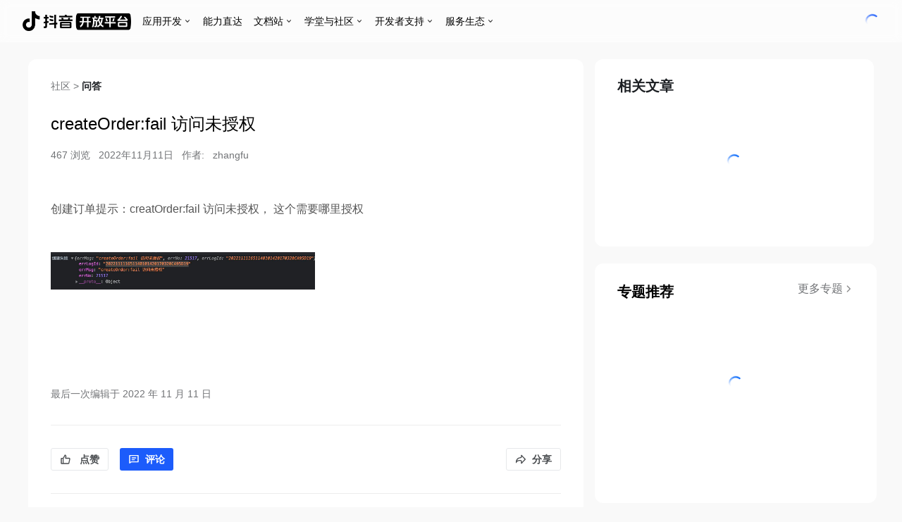

--- FILE ---
content_type: text/html; charset=UTF-8
request_url: https://developer.open-douyin.com/forum/synthesize/post/636e117dc61fc568b1c9afb3
body_size: 11673
content:
<!DOCTYPE html><html><head><script nonce='74cf385e6eceb660bcca074e1e7b85e2-argus'>window.gfdatav1={"env":"prod","envName":"prod","runtime":"node","ver":"1.0.0.766","canary":0,"idc":"lq","region":"cn","vdc":"lq","vregion":"China-North","extra":{"canaryType":null}}</script><script id="garfishModuleInfo" nonce='74cf385e6eceb660bcca074e1e7b85e2-argus' type="application/json">{"app:@open-platform/forum-ssr":{"consumerList":[],"buildVersion":"1.0.0.766","version":"0.0.1506","globalName":"__VMOK_@open-platform/forum-ssr:1.0.0.766__","remoteEntry":"","remoteEntryType":"global","remoteTypes":"index.bf4f9bda5109310b905bd606c2390303.d.ts","remoteTypesZip":"","remoteTypesAPI":"","remotesInfo":{"app:@open-platform/developer-provider":{"moduleSource":"static-module","matchedVersion":"0.0.208"},"app:@open-platform/developer-module":{"moduleSource":"static-module","matchedVersion":"0.0.187"}},"shared":[{"assets":{"js":{"async":["static/js/async/9196.16312755.js"],"sync":["static/js/async/6822.2410aea4.js"]},"css":{"async":[],"sync":[]}},"sharedName":"react-dom","version":"17.0.2"},{"assets":{"js":{"async":[],"sync":["static/js/async/6820.85937bec.js","static/js/async/9196.16312755.js"]},"css":{"async":[],"sync":[]}},"sharedName":"react","version":"17.0.2"}],"modules":[],"publicPath":"//lf-developer-cdn.open-douyin.com/obj/open-platform-scm/developer/open_platform_master/forum_ssr/","netType":"EXTRANET"},"extendInfos":{"region":"cn","overrides":{},"grayscale":3,"dynamicModulesInfo":{},"dynamicVersionsInfo":{}},"app:@open-platform/developer-provider:0.0.208":{"version":"0.0.208","buildVersion":"1.0.0.4242","globalName":"__VMOK_@open-platform/developer-provider:1.0.0.4242__","remoteEntry":"vmok-remote-entry.cc51e1a1.js","remoteEntryType":"global","remoteTypes":"index.fca247af9005c451890af712b8bffb2b.d.ts","remoteTypesZip":"@mf-types.zip","remoteTypesAPI":"@mf-types.d.ts","remotesInfo":{},"shared":[{"assets":{"js":{"async":["static/js/async/927.01eac846.js"],"sync":["static/js/async/190.176db0da.js"]},"css":{"async":[],"sync":[]}},"sharedName":"react-dom","version":"17.0.2"},{"assets":{"js":{"async":[],"sync":["static/js/async/308.c4a02c4d.js","static/js/async/927.01eac846.js"]},"css":{"async":[],"sync":[]}},"sharedName":"react","version":"17.0.2"}],"modules":[{"moduleName":"component/FrameworkLayout","modulePath":"./component/FrameworkLayout","assets":{"js":{"sync":["static/js/lib-polyfill.91b0c250.js","static/js/lib-axios.415eeb69.js","static/js/async/lib-semi.f6acdbdd.js","static/js/async/argus-builder-strategy.5e6353fb.js","static/js/async/lib-router.eec91201.js","static/js/async/193.5841ce82.js","static/js/async/201.bcdb5cfb.js","static/js/async/449.fbbbba96.js","static/js/async/948.1bf2210b.js","static/js/async/477.1c3fced1.js","static/js/async/857.b1430af7.js","static/js/async/538.07abd9d2.js","static/js/121.16777d9c.js","static/js/async/814.01546275.js","static/js/async/390.1db6e51b.js","static/js/async/827.768f365c.js","static/js/async/244.a30413a2.js","static/js/async/873.37be5cf8.js","static/js/async/__federation_expose_component__FrameworkLayout.be51f897.js"],"async":["static/js/async/927.01eac846.js","static/js/async/190.176db0da.js"]},"css":{"sync":["static/css/async/__federation_expose_component__FrameworkLayout.9ead5551.css"],"async":[]}}},{"moduleName":"component/NavBar","modulePath":"./component/NavBar","assets":{"js":{"sync":["static/js/lib-polyfill.91b0c250.js","static/js/lib-axios.415eeb69.js","static/js/async/lib-semi.f6acdbdd.js","static/js/async/argus-builder-strategy.5e6353fb.js","static/js/async/lib-router.eec91201.js","static/js/async/193.5841ce82.js","static/js/async/201.bcdb5cfb.js","static/js/async/449.fbbbba96.js","static/js/async/948.1bf2210b.js","static/js/async/477.1c3fced1.js","static/js/async/538.07abd9d2.js","static/js/121.16777d9c.js","static/js/async/814.01546275.js","static/js/async/390.1db6e51b.js","static/js/async/827.768f365c.js","static/js/async/__federation_expose_component__NavBar.1254954a.js"],"async":["static/js/async/927.01eac846.js","static/js/async/190.176db0da.js"]},"css":{"sync":["static/css/async/__federation_expose_component__NavBar.e5ef9392.css"],"async":[]}}},{"moduleName":"component/MenuLayout","modulePath":"./component/MenuLayout","assets":{"js":{"sync":["static/js/lib-polyfill.91b0c250.js","static/js/lib-axios.415eeb69.js","static/js/async/lib-semi.f6acdbdd.js","static/js/async/argus-builder-strategy.5e6353fb.js","static/js/async/lib-router.eec91201.js","static/js/async/193.5841ce82.js","static/js/async/201.bcdb5cfb.js","static/js/async/449.fbbbba96.js","static/js/async/477.1c3fced1.js","static/js/async/857.b1430af7.js","static/js/121.16777d9c.js","static/js/async/814.01546275.js","static/js/async/390.1db6e51b.js","static/js/async/827.768f365c.js","static/js/async/244.a30413a2.js","static/js/async/__federation_expose_component__MenuLayout.250b11a5.js"],"async":["static/js/async/927.01eac846.js","static/js/async/190.176db0da.js"]},"css":{"sync":["static/css/async/__federation_expose_component__MenuLayout.f078d9d1.css"],"async":[]}}},{"moduleName":"component/TabLayout","modulePath":"./component/TabLayout","assets":{"js":{"sync":["static/js/lib-polyfill.91b0c250.js","static/js/lib-axios.415eeb69.js","static/js/async/lib-semi.f6acdbdd.js","static/js/async/argus-builder-strategy.5e6353fb.js","static/js/async/lib-router.eec91201.js","static/js/async/193.5841ce82.js","static/js/async/201.bcdb5cfb.js","static/js/async/449.fbbbba96.js","static/js/async/857.b1430af7.js","static/js/121.16777d9c.js","static/js/async/814.01546275.js","static/js/async/390.1db6e51b.js","static/js/async/__federation_expose_component__TabLayout.2086c7b2.js"],"async":["static/js/async/927.01eac846.js","static/js/async/190.176db0da.js"]},"css":{"sync":["static/css/async/__federation_expose_component__TabLayout.ff810238.css"],"async":[]}}},{"moduleName":"component/RemoteTabs","modulePath":"./component/RemoteTabs","assets":{"js":{"async":[],"sync":[]},"css":{"async":[],"sync":[]}}},{"moduleName":"component/PrefetchUser","modulePath":"./component/PrefetchUser","assets":{"js":{"sync":["static/js/lib-polyfill.91b0c250.js","static/js/lib-axios.415eeb69.js","static/js/async/lib-semi.f6acdbdd.js","static/js/async/argus-builder-strategy.5e6353fb.js","static/js/async/193.5841ce82.js","static/js/121.16777d9c.js","static/js/async/814.01546275.js","static/js/async/__federation_expose_component__PrefetchUser.74187371.js"],"async":["static/js/async/927.01eac846.js"]},"css":{"sync":[],"async":[]}}},{"moduleName":"setup","modulePath":"./setup","assets":{"js":{"sync":["static/js/lib-polyfill.91b0c250.js","static/js/lib-axios.415eeb69.js","static/js/async/lib-semi.f6acdbdd.js","static/js/async/argus-builder-strategy.5e6353fb.js","static/js/async/lib-router.eec91201.js","static/js/async/193.5841ce82.js","static/js/async/201.bcdb5cfb.js","static/js/async/449.fbbbba96.js","static/js/121.16777d9c.js","static/js/async/814.01546275.js","static/js/async/390.1db6e51b.js","static/js/async/__federation_expose_setup.9faeb87d.js"],"async":["static/js/async/927.01eac846.js","static/js/async/190.176db0da.js"]},"css":{"sync":["static/css/async/__federation_expose_setup.ff810238.css"],"async":[]}}},{"moduleName":"hooks/useUserInfo","modulePath":"./hooks/useUserInfo","assets":{"js":{"async":[],"sync":[]},"css":{"async":[],"sync":[]}}},{"moduleName":"hooks/useAppList","modulePath":"./hooks/useAppList","assets":{"js":{"sync":["static/js/lib-polyfill.91b0c250.js","static/js/lib-axios.415eeb69.js","static/js/async/lib-semi.f6acdbdd.js","static/js/async/argus-builder-strategy.5e6353fb.js","static/js/async/lib-router.eec91201.js","static/js/async/193.5841ce82.js","static/js/async/201.bcdb5cfb.js","static/js/async/449.fbbbba96.js","static/js/async/477.1c3fced1.js","static/js/121.16777d9c.js","static/js/async/814.01546275.js","static/js/async/390.1db6e51b.js","static/js/async/827.768f365c.js","static/js/async/__federation_expose_hooks__useAppList.b228beb0.js"],"async":["static/js/async/927.01eac846.js","static/js/async/190.176db0da.js"]},"css":{"sync":["static/css/async/__federation_expose_hooks__useAppList.ff810238.css"],"async":[]}}},{"moduleName":"hooks/useAppPermission","modulePath":"./hooks/useAppPermission","assets":{"js":{"async":[],"sync":[]},"css":{"async":[],"sync":[]}}},{"moduleName":"hooks/useMicroAppInfo","modulePath":"./hooks/useMicroAppInfo","assets":{"js":{"async":[],"sync":[]},"css":{"async":[],"sync":[]}}},{"moduleName":"hooks/useContainer","modulePath":"./hooks/useContainer","assets":{"js":{"sync":["static/js/lib-polyfill.91b0c250.js","static/js/lib-axios.415eeb69.js","static/js/async/lib-semi.f6acdbdd.js","static/js/async/argus-builder-strategy.5e6353fb.js","static/js/async/lib-router.eec91201.js","static/js/async/193.5841ce82.js","static/js/async/201.bcdb5cfb.js","static/js/async/449.fbbbba96.js","static/js/121.16777d9c.js","static/js/async/814.01546275.js","static/js/async/390.1db6e51b.js","static/js/async/__federation_expose_hooks__useContainer.ad351c03.js"],"async":["static/js/async/927.01eac846.js","static/js/async/190.176db0da.js"]},"css":{"sync":["static/css/async/__federation_expose_hooks__useContainer.ff810238.css"],"async":[]}}},{"moduleName":"hooks/useCreateApp","modulePath":"./hooks/useCreateApp","assets":{"js":{"sync":["static/js/lib-polyfill.91b0c250.js","static/js/lib-axios.415eeb69.js","static/js/async/lib-semi.f6acdbdd.js","static/js/async/argus-builder-strategy.5e6353fb.js","static/js/async/lib-router.eec91201.js","static/js/async/193.5841ce82.js","static/js/async/201.bcdb5cfb.js","static/js/async/449.fbbbba96.js","static/js/async/948.1bf2210b.js","static/js/121.16777d9c.js","static/js/async/814.01546275.js","static/js/async/390.1db6e51b.js","static/js/async/__federation_expose_hooks__useCreateApp.b991bc52.js"],"async":["static/js/async/927.01eac846.js","static/js/async/190.176db0da.js"]},"css":{"sync":["static/css/async/__federation_expose_hooks__useCreateApp.ff810238.css"],"async":[]}}},{"moduleName":"hooks/useHistory","modulePath":"./hooks/useHistory","assets":{"js":{"sync":["static/js/lib-polyfill.91b0c250.js","static/js/lib-axios.415eeb69.js","static/js/async/lib-semi.f6acdbdd.js","static/js/async/argus-builder-strategy.5e6353fb.js","static/js/async/lib-router.eec91201.js","static/js/async/193.5841ce82.js","static/js/async/201.bcdb5cfb.js","static/js/async/449.fbbbba96.js","static/js/121.16777d9c.js","static/js/async/814.01546275.js","static/js/async/390.1db6e51b.js"],"async":["static/js/async/927.01eac846.js","static/js/async/190.176db0da.js"]},"css":{"sync":["static/css/async/__federation_expose_hooks__useHistory.ff810238.css"],"async":[]}}},{"moduleName":"module/garfish","modulePath":"./module/garfish","assets":{"js":{"sync":["static/js/lib-polyfill.91b0c250.js","static/js/async/__federation_expose_module__garfish.e2aa153f.js"],"async":[]},"css":{"sync":[],"async":[]}}},{"moduleName":"store/migration","modulePath":"./store/migration","assets":{"js":{"sync":["static/js/lib-polyfill.91b0c250.js","static/js/lib-axios.415eeb69.js","static/js/async/lib-semi.f6acdbdd.js","static/js/async/argus-builder-strategy.5e6353fb.js","static/js/async/193.5841ce82.js","static/js/async/201.bcdb5cfb.js","static/js/async/948.1bf2210b.js","static/js/async/__federation_expose_store__migration.275ad786.js"],"async":["static/js/async/927.01eac846.js","static/js/async/190.176db0da.js"]},"css":{"sync":[],"async":[]}}}],"publicPath":"//lf-developer-cdn.open-douyin.com/obj/open-platform-scm/developer/open_platform_master/provider/","netType":"EXTRANET","extendInfos":{"region":"cn","overrides":{},"grayscale":3,"dynamicModulesInfo":{},"dynamicVersionsInfo":{}}},"app:@open-platform/developer-module:0.0.187":{"version":"0.0.187","buildVersion":"1.0.0.1753","globalName":"__VMOK_@open-platform/developer-module:1.0.0.1753__","remoteEntry":"vmok-remote-entry.24cb3a00.js","remoteEntryType":"global","remoteTypes":"","remoteTypesZip":"","remoteTypesAPI":"","remotesInfo":{"app:@open-platform/developer-provider":{"matchedVersion":"0.0.208"}},"shared":[{"assets":{"js":{"async":["static/js/async/625.10593ea2.js"],"sync":["static/js/async/385.67e71e2b.js"]},"css":{"async":[],"sync":[]}},"sharedName":"react-dom","version":"17.0.2"},{"assets":{"js":{"async":[],"sync":["static/js/async/625.10593ea2.js"]},"css":{"async":[],"sync":[]}},"sharedName":"react","version":"17.0.2"}],"modules":[{"moduleName":"adapter/router","modulePath":"./adapter/router","assets":{"js":{"sync":["static/js/async/__federation_expose_adapter__router.9ed97d1d.js"],"async":[]},"css":{"sync":[],"async":[]}}},{"moduleName":"component/NavAvatar","modulePath":"./component/NavAvatar","assets":{"js":{"sync":["static/js/async/__federation_expose_component__NavAvatar.d242972e.js"],"async":["static/js/async/625.10593ea2.js"]},"css":{"sync":[],"async":[]}}},{"moduleName":"component/NavMessageBox","modulePath":"./component/NavMessageBox","assets":{"js":{"sync":["static/js/lib-polyfill.d6cbac2e.js","static/js/lib-semi.2f805749.js","static/js/lib-axios.72cf7546.js","static/js/async/argus-builder-strategy.9a1f9855.js","static/js/473.f7bad760.js","static/js/767.1f15d4d8.js","static/js/async/673.2a0d8fbc.js","static/js/async/666.87a3797d.js","static/js/async/__federation_expose_component__NavMessageBox.50ab81dc.js"],"async":["static/js/async/625.10593ea2.js","static/js/async/385.67e71e2b.js"]},"css":{"sync":["static/css/async/__federation_expose_component__NavMessageBox.f252bba4.css"],"async":[]}}},{"moduleName":"component/LevitationToolbar","modulePath":"./component/LevitationToolbar","assets":{"js":{"sync":["static/js/lib-polyfill.d6cbac2e.js","static/js/lib-semi.2f805749.js","static/js/lib-axios.72cf7546.js","static/js/async/argus-builder-strategy.9a1f9855.js","static/js/473.f7bad760.js","static/js/921.2b4ea199.js","static/js/767.1f15d4d8.js","static/js/async/673.2a0d8fbc.js","static/js/async/892.bd96d2ba.js","static/js/async/666.87a3797d.js","static/js/async/311.c5227155.js","static/js/async/__federation_expose_component__ChatBot.8ffbced2.js","static/js/async/649.eb5ef65f.js","static/js/async/__federation_expose_component__LevitationToolbar.022e7a91.js"],"async":["static/js/async/625.10593ea2.js","static/js/async/385.67e71e2b.js","static/js/async/462.ef3d87a9.js","static/js/async/72.1d3999b4.js"]},"css":{"sync":["static/css/async/892.cfd79252.css","static/css/async/311.8a5d440b.css","static/css/async/__federation_expose_component__ChatBot.6c45fd11.css","static/css/async/649.867a816d.css","static/css/async/__federation_expose_component__LevitationToolbar.9ac19fd5.css"],"async":[]}}},{"moduleName":"component/MerchantAssistant","modulePath":"./component/MerchantAssistant","assets":{"js":{"sync":["static/js/lib-polyfill.d6cbac2e.js","static/js/lib-semi.2f805749.js","static/js/lib-axios.72cf7546.js","static/js/async/argus-builder-strategy.9a1f9855.js","static/js/473.f7bad760.js","static/js/921.2b4ea199.js","static/js/767.1f15d4d8.js","static/js/async/673.2a0d8fbc.js","static/js/async/892.bd96d2ba.js","static/js/async/666.87a3797d.js","static/js/async/311.c5227155.js","static/js/async/__federation_expose_component__ChatBot.8ffbced2.js","static/js/async/649.eb5ef65f.js","static/js/async/__federation_expose_component__MerchantAssistant.1ecb8e35.js"],"async":["static/js/async/625.10593ea2.js","static/js/async/385.67e71e2b.js","static/js/async/462.ef3d87a9.js","static/js/async/72.1d3999b4.js"]},"css":{"sync":["static/css/async/892.cfd79252.css","static/css/async/311.8a5d440b.css","static/css/async/__federation_expose_component__ChatBot.6c45fd11.css","static/css/async/649.867a816d.css"],"async":[]}}},{"moduleName":"component/DeveloperAccount","modulePath":"./component/DeveloperAccount","assets":{"js":{"sync":["static/js/async/argus-builder-strategy.9a1f9855.js","static/js/async/__federation_expose_component__DeveloperAccount.dda497be.js"],"async":["static/js/async/625.10593ea2.js"]},"css":{"sync":[],"async":[]}}},{"moduleName":"component/ChatBot","modulePath":"./component/ChatBot","assets":{"js":{"sync":["static/js/lib-polyfill.d6cbac2e.js","static/js/lib-semi.2f805749.js","static/js/lib-axios.72cf7546.js","static/js/async/argus-builder-strategy.9a1f9855.js","static/js/473.f7bad760.js","static/js/921.2b4ea199.js","static/js/767.1f15d4d8.js","static/js/async/673.2a0d8fbc.js","static/js/async/892.bd96d2ba.js","static/js/async/666.87a3797d.js","static/js/async/311.c5227155.js","static/js/async/__federation_expose_component__ChatBot.8ffbced2.js","static/js/async/649.eb5ef65f.js","static/js/async/__federation_expose_component__LevitationToolbar.022e7a91.js","static/js/async/__federation_expose_component__MerchantAssistant.1ecb8e35.js"],"async":["static/js/async/625.10593ea2.js","static/js/async/385.67e71e2b.js","static/js/async/462.ef3d87a9.js","static/js/async/72.1d3999b4.js"]},"css":{"sync":["static/css/async/892.cfd79252.css","static/css/async/311.8a5d440b.css","static/css/async/__federation_expose_component__ChatBot.6c45fd11.css","static/css/async/649.867a816d.css","static/css/async/__federation_expose_component__LevitationToolbar.9ac19fd5.css"],"async":[]}}},{"moduleName":"hooks/useChatbot","modulePath":"./hooks/useChatbot","assets":{"js":{"sync":["static/js/473.f7bad760.js","static/js/921.2b4ea199.js","static/js/async/__federation_expose_hooks__useChatbot.a9dfec8b.js"],"async":["static/js/async/625.10593ea2.js"]},"css":{"sync":[],"async":[]}}}],"publicPath":"//lf-developer-cdn.open-douyin.com/obj/open-platform-scm/developer/open_platform_master/module/","netType":"EXTRANET","extendInfos":{"region":"cn","overrides":{},"grayscale":3,"dynamicModulesInfo":{},"dynamicVersionsInfo":{}}}}</script><script type="application/json" id="__MODERN_SERVER_DATA__">{"router":{"baseUrl":"/","params":{}}}</script><link rel="preconnect" href="https://p26-douyin-open.byteimg.com"><link rel="preconnect" href="https://lf3-static.bytednsdoc.com"><link rel="preconnect" href="https://lf1-cdn-tos.bytegoofy.com"><link rel="preconnect" href="https://lf-headquarters-speed.yhgfb-cn-static.com"><link rel="preconnect" href="https://fonts.bytedance.com"><link rel="preconnect" href="https://unpkg.byted-static.com"><link rel="preconnect" href="https://lf-security.bytegoofy.com"><link rel="preconnect" href="https://lf-developer-cdn.open-douyin.com"><link rel="dns-prefetch" href="//unpkg.byted-static.com"><link rel="dns-prefetch" href="//lf3-static.bytednsdoc.com"><script defer="defer" src="https://lf-security.bytegoofy.com/obj/security-secsdk/runtime.js" project-id="146" crossorigin="anonymous" x-nonce='74cf385e6eceb660bcca074e1e7b85e2-argus' nonce='74cf385e6eceb660bcca074e1e7b85e2-argus'></script><script nonce='74cf385e6eceb660bcca074e1e7b85e2-argus'>
            ;(function(){
              window._MODERNJS_ROUTE_MANIFEST = {"routeAssets":{"$":{"chunkIds":["9392"],"assets":["static/js/async/$.bb37cf4e.js"],"referenceCssAssets":[]},"IndexPage":{"chunkIds":["7815","9718","5178"],"assets":["static/js/async/7815.4ee86e08.js","static/css/async/7815.09b8a3d8.css","static/js/async/9718.274e4988.js","static/js/async/IndexPage.b11550a0.js"],"referenceCssAssets":["static/css/async/7815.09b8a3d8.css"]},"async-main":{"chunkIds":["4308","2126","5817","2072","2118","9011","4659","9990"],"assets":["static/js/async/lib-semi.bbb17af2.js","static/css/async/lib-semi.d9fa0c42.css","static/js/async/lib-polyfill.684beb3d.js","static/js/async/argus-builder-strategy.4f1ab267.js","static/js/async/lib-axios.ed1094a6.js","static/js/async/lib-router.68ea4785.js","static/js/async/9011.a8f447c6.js","static/js/async/async-main.4a636345.js","static/css/async/async-main.a1994c81.css"],"referenceCssAssets":["static/css/async/lib-semi.d9fa0c42.css","static/css/async/async-main.a1994c81.css"]},"forum/(postType)/billboard/page":{"chunkIds":["4308","2126","4766","2877","5208"],"assets":["static/js/async/lib-semi.bbb17af2.js","static/css/async/lib-semi.d9fa0c42.css","static/js/async/lib-polyfill.684beb3d.js","static/js/async/4766.277594fd.js","static/js/async/2877.29941b9a.js","static/js/async/forum/(postType)/billboard/page.c33edc84.js","static/css/async/forum/(postType)/billboard/page.f9eb20be.css"],"referenceCssAssets":["static/css/async/lib-semi.d9fa0c42.css","static/css/async/forum/(postType)/billboard/page.f9eb20be.css"]},"forum/(postType)/page":{"chunkIds":["4308","2126","5817","6729","4766","9578","4960","2877","2305","4399","1260","5851","6491","7025","3987","9177","6383","7704","5325","6433","5874"],"assets":["static/js/async/lib-semi.bbb17af2.js","static/css/async/lib-semi.d9fa0c42.css","static/js/async/lib-polyfill.684beb3d.js","static/js/async/argus-builder-strategy.4f1ab267.js","static/js/async/6729.5bc2ae6d.js","static/js/async/4766.277594fd.js","static/js/async/9578.c8dd8129.js","static/js/async/4960.3a8ac7e2.js","static/js/async/2877.29941b9a.js","static/js/async/2305.179ce8cc.js","static/js/async/4399.45aff357.js","static/js/async/1260.ec1185ee.js","static/js/async/5851.3ef773b3.js","static/js/async/6491.da919814.js","static/js/async/7025.160f36fd.js","static/js/async/3987.26de5da9.js","static/js/async/9177.2a231ca6.js","static/js/async/6383.48398049.js","static/js/async/7704.4dbdedea.js","static/js/async/5325.17a97524.js","static/js/async/6433.54c5d37b.js","static/js/async/forum/(postType)/page.287881cb.js","static/css/async/forum/(postType)/page.ce296893.css"],"referenceCssAssets":["static/css/async/lib-semi.d9fa0c42.css","static/css/async/forum/(postType)/page.ce296893.css"]},"forum/(postType)/post/(postId)/edit/page":{"chunkIds":["2126","5817","4766","1260","7025","7815","9718","1551"],"assets":["static/js/async/lib-polyfill.684beb3d.js","static/js/async/argus-builder-strategy.4f1ab267.js","static/js/async/4766.277594fd.js","static/js/async/1260.ec1185ee.js","static/js/async/7025.160f36fd.js","static/js/async/7815.4ee86e08.js","static/css/async/7815.09b8a3d8.css","static/js/async/9718.274e4988.js","static/js/async/forum/(postType)/post/(postId)/edit/page.31341ad8.js"],"referenceCssAssets":["static/css/async/7815.09b8a3d8.css"]},"forum/(postType)/post/(postId)/page":{"chunkIds":["4308","5817","6729","9578","4960","2305","4399","1260","5851","6491","7025","3160","6383","7704","6433","4306"],"assets":["static/js/async/lib-semi.bbb17af2.js","static/css/async/lib-semi.d9fa0c42.css","static/js/async/argus-builder-strategy.4f1ab267.js","static/js/async/6729.5bc2ae6d.js","static/js/async/9578.c8dd8129.js","static/js/async/4960.3a8ac7e2.js","static/js/async/2305.179ce8cc.js","static/js/async/4399.45aff357.js","static/js/async/1260.ec1185ee.js","static/js/async/5851.3ef773b3.js","static/js/async/6491.da919814.js","static/js/async/7025.160f36fd.js","static/js/async/3160.ccec17b2.js","static/js/async/6383.48398049.js","static/js/async/7704.4dbdedea.js","static/js/async/6433.54c5d37b.js","static/css/async/forum/(postType)/post/(postId)/page.78381ec8.css","static/js/async/forum/(postType)/post/(postId)/page.8acadea7.js"],"referenceCssAssets":["static/css/async/lib-semi.d9fa0c42.css","static/css/async/forum/(postType)/post/(postId)/page.78381ec8.css"]},"forum/(postType)/post/new/page":{"chunkIds":["2126","5817","4766","2877","2305","4399","1260","5851","6491","7025","7815","3497","7704","9718","7720"],"assets":["static/js/async/lib-polyfill.684beb3d.js","static/js/async/argus-builder-strategy.4f1ab267.js","static/js/async/4766.277594fd.js","static/js/async/2877.29941b9a.js","static/js/async/2305.179ce8cc.js","static/js/async/4399.45aff357.js","static/js/async/1260.ec1185ee.js","static/js/async/5851.3ef773b3.js","static/js/async/6491.da919814.js","static/js/async/7025.160f36fd.js","static/js/async/7815.4ee86e08.js","static/css/async/7815.09b8a3d8.css","static/js/async/3497.c6581ce4.js","static/js/async/7704.4dbdedea.js","static/js/async/9718.274e4988.js","static/css/async/forum/(postType)/post/new/page.d76bfc14.css","static/js/async/forum/(postType)/post/new/page.27e4a225.js"],"referenceCssAssets":["static/css/async/7815.09b8a3d8.css","static/css/async/forum/(postType)/post/new/page.d76bfc14.css"]},"forum/changeLog/page":{"chunkIds":["4308","6729","4960","2907"],"assets":["static/js/async/lib-semi.bbb17af2.js","static/css/async/lib-semi.d9fa0c42.css","static/js/async/6729.5bc2ae6d.js","static/js/async/4960.3a8ac7e2.js","static/js/async/forum/changeLog/page.1e38c85f.js","static/css/async/forum/changeLog/page.d6a40b3c.css"],"referenceCssAssets":["static/css/async/lib-semi.d9fa0c42.css","static/css/async/forum/changeLog/page.d6a40b3c.css"]},"forum/edit-profile/(id)/page":{"chunkIds":["4308","2126","4766","4399","5851","2859","5389"],"assets":["static/js/async/lib-semi.bbb17af2.js","static/css/async/lib-semi.d9fa0c42.css","static/js/async/lib-polyfill.684beb3d.js","static/js/async/4766.277594fd.js","static/js/async/4399.45aff357.js","static/js/async/5851.3ef773b3.js","static/js/async/2859.80fbe679.js","static/js/async/forum/edit-profile/(id)/page.ee10a977.js","static/css/async/forum/edit-profile/(id)/page.5b477b4c.css"],"referenceCssAssets":["static/css/async/lib-semi.d9fa0c42.css","static/css/async/forum/edit-profile/(id)/page.5b477b4c.css"]},"forum/helpCenter/home/detail/page":{"chunkIds":["7385"],"assets":["static/js/async/forum/helpCenter/home/detail/page.1aa36a7b.js"],"referenceCssAssets":[]},"forum/helpCenter/home/list/page":{"chunkIds":["2773"],"assets":["static/js/async/forum/helpCenter/home/list/page.ce095433.js"],"referenceCssAssets":[]},"forum/helpCenter/layout":{"chunkIds":["9726"],"assets":["static/js/async/forum/helpCenter/layout.0a8cb71b.js"],"referenceCssAssets":[]},"forum/helpCenter/page":{"chunkIds":["7975"],"assets":["static/js/async/forum/helpCenter/page.021da88b.js"],"referenceCssAssets":[]},"forum/helpCenter/search/page":{"chunkIds":["9109"],"assets":["static/js/async/forum/helpCenter/search/page.e4f7ec1a.js"],"referenceCssAssets":[]},"forum/page":{"chunkIds":["4308","5817","6729","9578","4960","2305","4399","1260","5851","6491","3987","2489","6383","7704","5325","6531"],"assets":["static/js/async/lib-semi.bbb17af2.js","static/css/async/lib-semi.d9fa0c42.css","static/js/async/argus-builder-strategy.4f1ab267.js","static/js/async/6729.5bc2ae6d.js","static/js/async/9578.c8dd8129.js","static/js/async/4960.3a8ac7e2.js","static/js/async/2305.179ce8cc.js","static/js/async/4399.45aff357.js","static/js/async/1260.ec1185ee.js","static/js/async/5851.3ef773b3.js","static/js/async/6491.da919814.js","static/js/async/3987.26de5da9.js","static/js/async/2489.3c9e65fb.js","static/js/async/6383.48398049.js","static/js/async/7704.4dbdedea.js","static/js/async/5325.17a97524.js","static/css/async/forum/page.aeb9eab3.css","static/js/async/forum/page.ebae9e7e.js"],"referenceCssAssets":["static/css/async/lib-semi.d9fa0c42.css","static/css/async/forum/page.aeb9eab3.css"]},"forum/school/course/(id)/page":{"chunkIds":["456"],"assets":["static/js/async/forum/school/course/(id)/page.9c64eedb.js"],"referenceCssAssets":[]},"forum/school/layout":{"chunkIds":["6969"],"assets":["static/js/async/forum/school/layout.850d0939.js"],"referenceCssAssets":[]},"forum/school/page":{"chunkIds":["1577"],"assets":["static/js/async/forum/school/page.74f40696.js"],"referenceCssAssets":[]},"forum/score/page":{"chunkIds":["4308","9578","6426","7549"],"assets":["static/js/async/lib-semi.bbb17af2.js","static/css/async/lib-semi.d9fa0c42.css","static/js/async/9578.c8dd8129.js","static/js/async/6426.f01927f9.js","static/js/async/forum/score/page.8ce12b2e.js","static/css/async/forum/score/page.d6e09c79.css"],"referenceCssAssets":["static/css/async/lib-semi.d9fa0c42.css","static/css/async/forum/score/page.d6e09c79.css"]},"forum/search/page":{"chunkIds":["4308","2126","5817","6729","4766","9578","2877","2305","1260","1759"],"assets":["static/js/async/lib-semi.bbb17af2.js","static/css/async/lib-semi.d9fa0c42.css","static/js/async/lib-polyfill.684beb3d.js","static/js/async/argus-builder-strategy.4f1ab267.js","static/js/async/6729.5bc2ae6d.js","static/js/async/4766.277594fd.js","static/js/async/9578.c8dd8129.js","static/js/async/2877.29941b9a.js","static/js/async/2305.179ce8cc.js","static/js/async/1260.ec1185ee.js","static/css/async/forum/search/page.10c4463a.css","static/js/async/forum/search/page.de78b3a4.js"],"referenceCssAssets":["static/css/async/lib-semi.d9fa0c42.css","static/css/async/forum/search/page.10c4463a.css"]},"forum/user/(id)/page":{"chunkIds":["4308","2126","6729","4766","9578","4960","2877","6383","6426","4062"],"assets":["static/js/async/lib-semi.bbb17af2.js","static/css/async/lib-semi.d9fa0c42.css","static/js/async/lib-polyfill.684beb3d.js","static/js/async/6729.5bc2ae6d.js","static/js/async/4766.277594fd.js","static/js/async/9578.c8dd8129.js","static/js/async/4960.3a8ac7e2.js","static/js/async/2877.29941b9a.js","static/js/async/6383.48398049.js","static/js/async/6426.f01927f9.js","static/css/async/forum/user/(id)/page.38787c17.css","static/js/async/forum/user/(id)/page.77b338a0.js"],"referenceCssAssets":["static/css/async/lib-semi.d9fa0c42.css","static/css/async/forum/user/(id)/page.38787c17.css"]},"main":{"chunkIds":["4308","2126","5817","2072","2118","9011","4659","9990"],"assets":["static/js/async/lib-semi.bbb17af2.js","static/css/async/lib-semi.d9fa0c42.css","static/js/async/lib-polyfill.684beb3d.js","static/js/async/argus-builder-strategy.4f1ab267.js","static/js/async/lib-axios.ed1094a6.js","static/js/async/lib-router.68ea4785.js","static/js/async/9011.a8f447c6.js","static/js/async/async-main.4a636345.js","static/css/async/async-main.a1994c81.css"],"referenceCssAssets":["static/css/async/lib-semi.d9fa0c42.css","static/css/async/async-main.a1994c81.css"]},"school/course/(id)/page":{"chunkIds":["4308","6729","2125","5052","4218","7754"],"assets":["static/js/async/lib-semi.bbb17af2.js","static/css/async/lib-semi.d9fa0c42.css","static/js/async/6729.5bc2ae6d.js","static/js/async/2125.5650983a.js","static/js/async/5052.3c86e104.js","static/js/async/4218.dc439b0a.js","static/js/async/school/course/(id)/page.135ab462.js","static/css/async/school/course/(id)/page.68b6ffcd.css"],"referenceCssAssets":["static/css/async/lib-semi.d9fa0c42.css","static/css/async/school/course/(id)/page.68b6ffcd.css"]},"school/course/detail/page":{"chunkIds":["4308","9578","4960","2305","9183","2485"],"assets":["static/js/async/lib-semi.bbb17af2.js","static/css/async/lib-semi.d9fa0c42.css","static/js/async/9578.c8dd8129.js","static/js/async/4960.3a8ac7e2.js","static/js/async/2305.179ce8cc.js","static/js/async/9183.87457f9f.js","static/css/async/school/course/detail/page.2afc6cd6.css","static/js/async/school/course/detail/page.6b4e544c.js"],"referenceCssAssets":["static/css/async/lib-semi.d9fa0c42.css","static/css/async/school/course/detail/page.2afc6cd6.css"]},"school/exam/page":{"chunkIds":["4308","2126","4766","2877","3503"],"assets":["static/js/async/lib-semi.bbb17af2.js","static/css/async/lib-semi.d9fa0c42.css","static/js/async/lib-polyfill.684beb3d.js","static/js/async/4766.277594fd.js","static/js/async/2877.29941b9a.js","static/css/async/school/exam/page.c579556f.css","static/js/async/school/exam/page.1d7c6c1a.js"],"referenceCssAssets":["static/css/async/lib-semi.d9fa0c42.css","static/css/async/school/exam/page.c579556f.css"]},"school/page":{"chunkIds":["4308","9578","4960","2877","4399","6491","3987","5052","9183","8882"],"assets":["static/js/async/lib-semi.bbb17af2.js","static/css/async/lib-semi.d9fa0c42.css","static/js/async/9578.c8dd8129.js","static/js/async/4960.3a8ac7e2.js","static/js/async/2877.29941b9a.js","static/js/async/4399.45aff357.js","static/js/async/6491.da919814.js","static/js/async/3987.26de5da9.js","static/js/async/5052.3c86e104.js","static/js/async/9183.87457f9f.js","static/css/async/school/page.5b210e70.css","static/js/async/school/page.98ca39a4.js"],"referenceCssAssets":["static/css/async/lib-semi.d9fa0c42.css","static/css/async/school/page.5b210e70.css"]},"school/study-plan/(id)/page":{"chunkIds":["4308","6729","2125","6855","4218","3289"],"assets":["static/js/async/lib-semi.bbb17af2.js","static/css/async/lib-semi.d9fa0c42.css","static/js/async/6729.5bc2ae6d.js","static/js/async/2125.5650983a.js","static/js/async/6855.7f519306.js","static/js/async/4218.dc439b0a.js","static/css/async/school/study-plan/(id)/page.20de9249.css","static/js/async/school/study-plan/(id)/page.7c5fd683.js"],"referenceCssAssets":["static/css/async/lib-semi.d9fa0c42.css","static/css/async/school/study-plan/(id)/page.20de9249.css"]}}};
            })();
          </script><script nonce='74cf385e6eceb660bcca074e1e7b85e2-argus'>!function(e,r,n,t,s,a,o,c,i,l,d,p,m,f){a="precollect",o="getAttribute",c="addEventListener",l=function(e){(d=[].slice.call(arguments)).push(Date.now(),location.href),(e==a?l.p.a:l.q).push(d)},l.q=[],l.p={a:[]},e[s]=l,(p=document.createElement("script")).src=n+"?bid=gs_developer_open_platform_master&globalName="+s,p.crossOrigin=n.indexOf("sdk-web")>0?"anonymous":"use-credentials",r.getElementsByTagName("head")[0].appendChild(p),c in e&&(l.pcErr=function(r){r=r||e.event,(m=r.target||r.srcElement)instanceof Element||m instanceof HTMLElement?m[o]("integrity")?e[s](a,"sri",m[o]("href")||m[o]("src")):e[s](a,"st",{tagName:m.tagName,url:m[o]("href")||m[o]("src")}):e[s](a,"err",r.error)},l.pcRej=function(r){r=r||e.event,e[s](a,"reject",r.reason||r.detail&&r.detail.reason)},e[c]("error",l.pcErr,!0),e[c]("unhandledrejection",l.pcRej,!0)),"PerformanceLongTaskTiming"in e&&((f=l.pp={entries:[]}).observer=new PerformanceObserver(function(e){f.entries=f.entries.concat(e.getEntries())}),f.observer.observe({entryTypes:["longtask"]}))}(window,document,"https://lf3-short.ibytedapm.com/slardar/fe/sdk-web/browser.1.13.3.cn.js",0,"slardarGlobal")</script><script data-sdk-glue-default="pre-handler" nonce='74cf385e6eceb660bcca074e1e7b85e2-argus'>var e=function(e,t,a){if(Math.ceil(100*Math.random())<=100*t){var o="348043",d="25264",n={ev_type:"batch",list:[{ev_type:"custom",payload:{name:"sdk_glue_load",type:"event",metrics:{},categories:{sdk_glue_load_status:e,sdk_glue_load_err_src:a,payload_bdms_aid:o,payload_bdms_page_id:d}},common:{context:{ctx_bdms_aid:o,ctx_bdms_page_id:d},bid:"web_bdms_cn",pid:window.location.pathname,view_id:"/_1",user_id:"",session_id:"0-a-1-2-c",release:"",env:"production",url:window.location.href,timestamp:+new Date,sdk_version:"1.6.1",sdk_name:"SDK_SLARDAR_WEB"}}]},i=new XMLHttpRequest;i.open("POST","https://mon.zijieapi.com/monitor_browser/collect/batch/?biz_id=web_bdms_cn",!0),i.setRequestHeader("Content-type","application/json"),i.send(JSON.stringify(n))}};e("before_load",.1,""),window.addEventListener("error",function(t){var a=t.target||t.srcElement;a instanceof HTMLElement&&"SCRIPT"==a.nodeName&&-1!=(a.src||"").indexOf("sdk-glue")&&e("load_error",1,a.src)},!0)</script><script data-sdk-glue-default="load" crossorigin="anonymous" src="https://lf-headquarters-speed.yhgfb-cn-static.com/obj/rc-client-security/web/glue/1.0.0.39/sdk-glue.js" defer="defer" nonce='74cf385e6eceb660bcca074e1e7b85e2-argus'></script><script src="https://lf1-cdn-tos.bytegoofy.com/obj/goofy/secsdk/secsdk-sensitive-lastest.umd.js" crossorigin="anonymous" defer="defer" nonce='74cf385e6eceb660bcca074e1e7b85e2-argus'></script><!-- <script
src="https://lf-developer-cdn.open-douyin.com/obj/open-platform-scm/decrypt-encrypt.js"
crossorigin="anonymous"
defer
></script> --><!-- 数字字体 --><!-- <link
  href="https://fonts.bytedance.com/dfd/api/v1/css?family=Roboto-Black:500&display=swap&t=905cb824-270b-4021-bce3-a0d341d2d093"
  rel="stylesheet"
/> --><!-- <link href="https://unpkg.byted-static.com/ad/feelgood-sdk/0.11.6-css/dist/feelgood.css" rel="stylesheet" /> --><!-- service worker --><script nonce='74cf385e6eceb660bcca074e1e7b85e2-argus'>function registerServiceWorker(){if(!navigator.serviceWorker)return;const e=new workbox.Workbox("/sw.js");e.register().then(e=>{try{console.info("service worker registration update"),e?.update()}catch(r){console.error("service worker registration update fail",r)}}),e.addEventListener("waiting",()=>{e?.messageSkipWaiting()})}const script=document.createElement("script");script.id="service-worker",script.defer=!0,script.src="https://lf-developer-cdn.open-douyin.com/obj/open-platform-scm/public/workbox-window@7.1.0/build/workbox-window.prod.umd.js",script.addEventListener("load",registerServiceWorker),script.addEventListener("error",e=>console.warn("service worker load error",e)),document.head.appendChild(script)</script><link rel="icon" href="//lf-developer-cdn.open-douyin.com/obj/open-platform-scm/developer/open_platform_master/forum_ssr/favicon.ico"><meta charset="utf-8"><meta name="viewport" content="width=device-width,initial-scale=1,shrink-to-fit=no,viewport-fit=cover,minimum-scale=1,maximum-scale=1,user-scalable=no"><meta http-equiv="x-ua-compatible" content="ie=edge"><meta name="renderer" content="webkit"><meta name="layoutmode" content="standard"><meta name="imagemode" content="force"><meta name="wap-font-scale" content="no"><meta name="format-detection" content="telephone=no"><script defer="defer" src="//lf-developer-cdn.open-douyin.com/obj/open-platform-scm/developer/open_platform_master/forum_ssr/static/js/main.ae04e6fb.js" nonce='74cf385e6eceb660bcca074e1e7b85e2-argus'></script><link href="//lf-developer-cdn.open-douyin.com/obj/open-platform-scm/developer/open_platform_master/forum_ssr/static/css/async/lib-semi.d9fa0c42.css" rel="stylesheet" /><link href="//lf-developer-cdn.open-douyin.com/obj/open-platform-scm/developer/open_platform_master/forum_ssr/static/css/async/async-main.a1994c81.css" rel="stylesheet" /><link href="//lf-developer-cdn.open-douyin.com/obj/open-platform-scm/developer/open_platform_master/forum_ssr/static/css/async/lib-semi.d9fa0c42.css" rel="stylesheet" /><link href="//lf-developer-cdn.open-douyin.com/obj/open-platform-scm/developer/open_platform_master/forum_ssr/static/css/async/forum/(postType)/post/(postId)/page.78381ec8.css" rel="stylesheet" />  <meta data-react-helmet="true" name="description" content="抖音开发者社区是由开发者与平台共同维护的技术交流社区，开发者可在社区内发表自己的困惑或基于经验解答其他开发者的疑问。可有效帮助开发者提升技能、答疑解惑、进行行业交流、达到共同成长。"/><meta data-react-helmet="true" name="keywords" content="createOrder:fail 访问未授权"/>
  <title data-react-helmet="true">createOrder:fail 访问未授权 - 抖音开放平台</title>
</head><body><div id="root"><div><div><div class="fixed w-full z-[120] mt-[-60px]"><div class="h-[60px] flex items-center bg-white/50" style="backdrop-filter:blur(6px)"><div class="flex items-center w-full px-8 justify-between"><div class="flex items-center"><a href="/"><img src="https://lf3-static.bytednsdoc.com/obj/eden-cn/kuLauvyM-tyvmahsWulwV-upfbvK/ljhwZthlaukjlkulzlp/pc/new_logo2.png" alt="" style="width:154px;height:28px;min-width:154px;min-height:28px"/></a><div class="flex items-center py-[6px] cursor-pointer NavDome-TBJw05"><div class="flex items-center m-0"><div class="relative transition-colors cursor-pointer tabLikeButton-puqt_g px-0 py-0 opacity-100 hover:font-semibold text-base-old">应用开发</div></div><img src="[data-uri]" class="inline ml-0.5 w-3 h-3"/></div><div class="flex items-center py-[6px] cursor-pointer NavDome-TBJw05"><div class="flex items-center m-0"><div class="relative transition-colors cursor-pointer tabLikeButton-puqt_g px-0 py-0 opacity-100 hover:font-semibold text-base-old">能力直达</div></div></div><div class="flex items-center py-[6px] cursor-pointer NavDome-TBJw05"><div class="flex items-center m-0"><div class="relative transition-colors cursor-pointer tabLikeButton-puqt_g px-0 py-0 opacity-100 hover:font-semibold text-base-old">文档站</div></div><img src="[data-uri]" class="inline ml-0.5 w-3 h-3"/></div><div class="flex items-center py-[6px] cursor-pointer NavDome-TBJw05"><div class="flex items-center m-0"><div class="relative transition-colors cursor-pointer tabLikeButton-puqt_g px-0 py-0 opacity-100 hover:font-semibold text-base-old">学堂与社区</div></div><img src="[data-uri]" class="inline ml-0.5 w-3 h-3"/></div><div class="flex items-center py-[6px] cursor-pointer NavDome-TBJw05"><div class="flex items-center m-0"><div class="relative transition-colors cursor-pointer tabLikeButton-puqt_g px-0 py-0 opacity-100 hover:font-semibold text-base-old">开发者支持</div></div><img src="[data-uri]" class="inline ml-0.5 w-3 h-3"/></div><div class="flex items-center py-[6px] cursor-pointer NavDome-TBJw05"><div class="flex items-center m-0"><div class="relative transition-colors cursor-pointer tabLikeButton-puqt_g px-0 py-0 opacity-100 hover:font-semibold text-base-old">服务生态</div></div><img src="[data-uri]" class="inline ml-0.5 w-3 h-3"/></div></div><div class="flex items-center spinWrapper-oAAD4S"><img src="[data-uri]"/></div></div></div></div><div class="mt-[60px]"><div class="relative mx-auto  h-full w-full  flex justify-center items-center pb-6"><div class="max-w-[1200px] flex"><div class="px-8 py-6 bg-white rounded-xl mt-6 flex-1 min-w-[788px]"><div class="mb-[42px]"><div class="flex justify-between mb-6"><nav aria-label="Breadcrumb" class="semi-dy-open-breadcrumb-wrapper semi-dy-open-breadcrumb-wrapper-loose"><span class="semi-dy-open-breadcrumb-item-wrap"><a class="semi-dy-open-breadcrumb-item semi-dy-open-breadcrumb-item-link" href="/forum"><span class="semi-dy-open-breadcrumb-item-title"><span class="semi-dy-open-typography semi-dy-open-typography-ellipsis semi-dy-open-typography-ellipsis-single-line semi-dy-open-typography-ellipsis-overflow-ellipsis semi-dy-open-typography-ellipsis-overflow-ellipsis-text semi-dy-open-typography-primary semi-dy-open-typography-normal" style="max-width:18em"><span>社区</span></span></span></a><span class="semi-dy-open-breadcrumb-separator">&gt;</span></span><span class="semi-dy-open-breadcrumb-item-wrap" aria-current="page"><span class="semi-dy-open-breadcrumb-item semi-dy-open-breadcrumb-item-active semi-dy-open-breadcrumb-item-link" href="/forum/question"><span class="semi-dy-open-breadcrumb-item-title"><span class="semi-dy-open-typography semi-dy-open-typography-ellipsis semi-dy-open-typography-ellipsis-single-line semi-dy-open-typography-ellipsis-overflow-ellipsis semi-dy-open-typography-ellipsis-overflow-ellipsis-text semi-dy-open-typography-primary semi-dy-open-typography-normal" style="max-width:18em"><span>问答</span></span></span></span></span></nav></div><div class="flex mb-4 text-2xl"><span class="font-medium break-all">createOrder:fail 访问未授权</span></div><span class="semi-dy-open-typography space-x-3 semi-dy-open-typography-tertiary semi-dy-open-typography-normal"><span>467<!-- --> 浏览</span><span>2022年11月11日</span><span>作者:</span><span class="cursor-pointer">zhangfu</span></span></div><div><article class="relative tui-editor-contents overflow-auto "><div style="word-break:break-word"><p>创建订单提示：creatOrder:fail 访问未授权， 这个需要哪里授权</p><p><br class="ProseMirror-trailingBreak"></p><p class=""><span class="syl-image-wrapper" style="text-align: center;"><span class="syl-image-fixer center" style="display: inline-block;"><img src="https://p3-developer-sign.bytemaimg.com/tos-cn-i-ho98pwquqr/fcb5a2b717e34cd4adcee89d6963d60a~tplv-ke512zj2cu-jpg.jpeg?x-expires=2614237821&amp;x-signature=EpSiQDnt8OB%2FqWG7vfUh2llwUBQ%3D" alt width="375" height="52.67732962447844"></span></span><img class="ProseMirror-separator" alt><br class="ProseMirror-trailingBreak"></p><p><br class="ProseMirror-trailingBreak"></p><p><br class="ProseMirror-trailingBreak"></p></div></article><div id="semi-image-preview-group-8f8x" class="semi-dy-open-image-preview-group"></div></div><span class="semi-dy-open-typography mt-6 semi-dy-open-typography-tertiary semi-dy-open-typography-normal">最后一次编辑于<!-- --> <!-- -->2022 年 11 月 11 日</span><div class="semi-dy-open-dropdown-divider my-8"></div><div id="anchor"></div><div class="operateArea-FmSUOm" id="operateArea"><div><button class="semi-dy-open-button semi-dy-open-button-tertiary semi-dy-open-button-borderless semi-dy-open-button-with-icon" type="button" aria-disabled="false" style="border:1px solid #E6E8EA"><span class="semi-dy-open-button-content"><span role="img" aria-label="thumb_up_stroked" class="semi-dy-open-icon semi-dy-open-icon-default semi-dy-open-icon-thumb_up_stroked mr-1"><svg viewBox="0 0 24 24" fill="none" xmlns="http://www.w3.org/2000/svg" width="1em" height="1em" focusable="false" aria-hidden="true"><path fill-rule="evenodd" clip-rule="evenodd" d="m11.42 2.1-.83-.4L6.42 9H3.2C2.54 9 2 9.54 2 10.2v10.6c0 .66.54 1.2 1.2 1.2H17.67c.65 0 1.19-.12 1.6-.4.38-.23.66-.61.72-1.06a251.76 251.76 0 0 0 1.77-7.79c.13-.68.24-1.32.24-1.68 0-.77-.3-1.38-.76-1.79a2.18 2.18 0 0 0-1.4-.53h-6.5l.19-1.16.03-.17c.13-.76.27-1.6.27-2.17 0-.97-.58-1.72-1.05-2.18a5.37 5.37 0 0 0-1.36-.98ZM6 20v-9H4v9h2Zm2 0h9.67c.19 0 .32-.02.4-.04a250.3 250.3 0 0 0 1.73-7.58c.14-.74.2-1.18.2-1.31 0-.13-.02-.2-.04-.22a.14.14 0 0 0-.03-.06.18.18 0 0 0-.06-.03l-.04-.01h-8.58v-1c0-.7.17-1.68.3-2.5v-.02c.16-.89.28-1.6.28-1.98 0-.16-.1-.42-.45-.76a2.85 2.85 0 0 0-.05-.05L8 10.27V20Z" fill="currentColor"></path></svg></span><span class="semi-dy-open-button-content-right" x-semi-prop="children">点赞 </span></span></button><button class="semi-dy-open-button semi-dy-open-button-primary ml-4 bg-[#1C5CFB] semi-dy-open-button-with-icon" type="button" aria-disabled="false"><span class="semi-dy-open-button-content"><span role="img" aria-label="comment_stroked" class="semi-dy-open-icon semi-dy-open-icon-default semi-dy-open-icon-comment_stroked" style="color:white"><svg viewBox="0 0 24 24" fill="none" xmlns="http://www.w3.org/2000/svg" width="1em" height="1em" focusable="false" aria-hidden="true"><path fill-rule="evenodd" clip-rule="evenodd" d="m4 17.9.94-.74a2.97 2.97 0 0 1 1.85-.63H20V5H4v12.9ZM21 3H3a1 1 0 0 0-1 1v15.95a1 1 0 0 0 1.62.79l2.55-2a1 1 0 0 1 .62-.21H21a1 1 0 0 0 1-1V4a1 1 0 0 0-1-1ZM8 8a1 1 0 0 0 0 2h8a1 1 0 1 0 0-2H8Zm-1 5a1 1 0 0 1 1-1h5a1 1 0 1 1 0 2H8a1 1 0 0 1-1-1Z" fill="currentColor"></path></svg></span><span class="semi-dy-open-button-content-right" x-semi-prop="children">评论</span></span></button></div><button class="semi-dy-open-button semi-dy-open-button-tertiary semi-dy-open-button-borderless semi-dy-open-button-with-icon" type="button" aria-disabled="false" style="border:1px solid #E6E8EA"><span class="semi-dy-open-button-content"><span role="img" aria-label="forward_stroked" class="semi-dy-open-icon semi-dy-open-icon-default semi-dy-open-icon-forward_stroked"><svg viewBox="0 0 24 24" fill="none" xmlns="http://www.w3.org/2000/svg" width="1em" height="1em" focusable="false" aria-hidden="true"><path fill-rule="evenodd" clip-rule="evenodd" d="m20.12 12-5.68 5.98V16.5a3 3 0 0 0-3.01-3c-2.3 0-4.44.06-6.26.85-.45.2-.86.42-1.24.69.35-1.13.9-2.11 1.64-2.9 1.3-1.43 3.27-2.43 6-2.6a3.05 3.05 0 0 0 2.87-3.04v-.48L20.12 12Zm-16.6 6.25c1.81-2.53 3.94-2.73 7.92-2.75a1 1 0 0 1 1 1v4a1 1 0 0 0 1.71.69l8.07-8.5a1 1 0 0 0 0-1.38l-8.07-8.5a1 1 0 0 0-1.71.7v3c0 .55-.45.99-1 1.02-6.22.4-9.8 4.6-9.94 10.14a13.45 13.45 0 0 0 .03.77c.04.35.1.8.2 1.18.1.35.2.64.33.7.13.05.28-.02.43-.33a14.17 14.17 0 0 1 1.03-1.74Z" fill="currentColor"></path></svg></span><span class="semi-dy-open-button-content-right" x-semi-prop="children">分享</span></span></button></div><div class="semi-dy-open-dropdown-divider my-8"></div><h6 class="semi-dy-open-typography semi-dy-open-typography-primary semi-dy-open-typography-normal semi-dy-open-typography-h6">共 <!-- -->2<!-- --> 条评论</h6></div><div class="w-[396px] ml-4 mt-6"><div class="w-full bg-white rounded-xl px-8 py-6 h-[266px]"><div class="mb-2"><h4 class="semi-dy-open-typography semi-dy-open-typography-primary semi-dy-open-typography-normal semi-dy-open-typography-h4">相关文章</h4></div><div class="w-full flex items-center justify-center h-[174px]"><div class="semi-dy-open-spin semi-dy-open-spin-middle"><div class="semi-dy-open-spin-wrapper"><svg width="48" height="48" viewBox="0 0 36 36" version="1.1" xmlns="http://www.w3.org/2000/svg" aria-hidden="true" data-icon="spin"><defs><linearGradient x1="0%" y1="100%" x2="100%" y2="100%" id="linearGradient-105977"><stop stop-color="currentColor" stop-opacity="0" offset="0%"></stop><stop stop-color="currentColor" stop-opacity="0.50" offset="39.9430698%"></stop><stop stop-color="currentColor" offset="100%"></stop></linearGradient></defs><g stroke="none" stroke-width="1" fill="none" fill-rule="evenodd"><rect fill-opacity="0.01" fill="none" x="0" y="0" width="36" height="36"></rect><path d="M34,18 C34,9.163444 26.836556,2 18,2 C11.6597233,2 6.18078805,5.68784135 3.59122325,11.0354951" stroke="url(#linearGradient-105977)" stroke-width="4" stroke-linecap="round"></path></g></svg></div><div class="semi-dy-open-spin-children" x-semi-prop="children"></div></div></div></div><div class="w-[400px] rounded-xl bg-white py-6 px-8 mt-6 h-[340px]"><div class="flex justify-between"><div class="font-semibold  leading-8" style="font-size:20px">专题推荐</div><div><a class="text-base leading-5 text-semi-color-text-2" href="/forum/topic" target="_blank"><div class="semi-dy-open-space semi-dy-open-space-align-center semi-dy-open-space-horizontal" style="row-gap:0;column-gap:0" x-semi-prop="children">更多专题<svg width="16" height="16" viewBox="0 0 16 16" preserveAspectRatio="xMidYMid meet" fill="none" role="presentation" xmlns="http://www.w3.org/2000/svg" class=""><g><g clip-path="url(#3377c__a)"><path data-follow-stroke="currentColor" d="m6.332 4 4 4-4 4" stroke-opacity=".45" stroke-width="1.333" stroke-linecap="round" stroke-linejoin="round" stroke="black"></path></g><defs><clipPath id="3377c__a"><path data-follow-fill="currentColor" d="M0 0h16v16H0z" fill="black"></path></clipPath></defs></g></svg></div></a></div></div><div class="w-full flex items-center justify-center h-[232px]"><div class="semi-dy-open-spin semi-dy-open-spin-middle"><div class="semi-dy-open-spin-wrapper"><svg width="48" height="48" viewBox="0 0 36 36" version="1.1" xmlns="http://www.w3.org/2000/svg" aria-hidden="true" data-icon="spin"><defs><linearGradient x1="0%" y1="100%" x2="100%" y2="100%" id="linearGradient-105978"><stop stop-color="currentColor" stop-opacity="0" offset="0%"></stop><stop stop-color="currentColor" stop-opacity="0.50" offset="39.9430698%"></stop><stop stop-color="currentColor" offset="100%"></stop></linearGradient></defs><g stroke="none" stroke-width="1" fill="none" fill-rule="evenodd"><rect fill-opacity="0.01" fill="none" x="0" y="0" width="36" height="36"></rect><path d="M34,18 C34,9.163444 26.836556,2 18,2 C11.6597233,2 6.18078805,5.68784135 3.59122325,11.0354951" stroke="url(#linearGradient-105978)" stroke-width="4" stroke-linecap="round"></path></g></svg></div><div class="semi-dy-open-spin-children" x-semi-prop="children"></div></div></div></div><div class="bg-white rounded-xl px-8 py-6 mt-4 h-[266px]"><div class="mb-2"><h4 class="semi-dy-open-typography semi-dy-open-typography-primary semi-dy-open-typography-normal semi-dy-open-typography-h4">热门文章</h4></div><div class="w-full flex items-center justify-center h-[174px]"><div class="semi-dy-open-spin semi-dy-open-spin-middle"><div class="semi-dy-open-spin-wrapper"><svg width="48" height="48" viewBox="0 0 36 36" version="1.1" xmlns="http://www.w3.org/2000/svg" aria-hidden="true" data-icon="spin"><defs><linearGradient x1="0%" y1="100%" x2="100%" y2="100%" id="linearGradient-105979"><stop stop-color="currentColor" stop-opacity="0" offset="0%"></stop><stop stop-color="currentColor" stop-opacity="0.50" offset="39.9430698%"></stop><stop stop-color="currentColor" offset="100%"></stop></linearGradient></defs><g stroke="none" stroke-width="1" fill="none" fill-rule="evenodd"><rect fill-opacity="0.01" fill="none" x="0" y="0" width="36" height="36"></rect><path d="M34,18 C34,9.163444 26.836556,2 18,2 C11.6597233,2 6.18078805,5.68784135 3.59122325,11.0354951" stroke="url(#linearGradient-105979)" stroke-width="4" stroke-linecap="round"></path></g></svg></div><div class="semi-dy-open-spin-children" x-semi-prop="children"></div></div></div></div><div class="bg-white rounded-xl px-8 py-6 mt-4 h-[266px]"><div class="mb-2"><h4 class="semi-dy-open-typography semi-dy-open-typography-primary semi-dy-open-typography-normal semi-dy-open-typography-h4">热门问答</h4></div><div class="w-full flex items-center justify-center h-[174px]"><div class="semi-dy-open-spin semi-dy-open-spin-middle"><div class="semi-dy-open-spin-wrapper"><svg width="48" height="48" viewBox="0 0 36 36" version="1.1" xmlns="http://www.w3.org/2000/svg" aria-hidden="true" data-icon="spin"><defs><linearGradient x1="0%" y1="100%" x2="100%" y2="100%" id="linearGradient-105980"><stop stop-color="currentColor" stop-opacity="0" offset="0%"></stop><stop stop-color="currentColor" stop-opacity="0.50" offset="39.9430698%"></stop><stop stop-color="currentColor" offset="100%"></stop></linearGradient></defs><g stroke="none" stroke-width="1" fill="none" fill-rule="evenodd"><rect fill-opacity="0.01" fill="none" x="0" y="0" width="36" height="36"></rect><path d="M34,18 C34,9.163444 26.836556,2 18,2 C11.6597233,2 6.18078805,5.68784135 3.59122325,11.0354951" stroke="url(#linearGradient-105980)" stroke-width="4" stroke-linecap="round"></path></g></svg></div><div class="semi-dy-open-spin-children" x-semi-prop="children"></div></div></div></div></div></div></div></div></div></div></div><script nonce='74cf385e6eceb660bcca074e1e7b85e2-argus'>const garfishDOM=document.getElementById("garfishModuleInfo");if(garfishDOM)try{const e=garfishDOM.innerText,t=JSON.parse(e),s=t["app:@open-platform/forum-ssr"];function injectAssets(e,o){const n=s.remotesInfo[e].matchedVersion,r=t[`${e}:${n}`],{modules:c,publicPath:a,remoteEntry:p}=r,d=c.filter(e=>o.includes(e.moduleName)),l=d.map(e=>{const{assets:t}=e,{js:s}=t,{sync:o}=s;return o}),m=new Set(l.flat());m.add(p);const f=d.map(e=>{const{assets:t}=e,{css:s}=t,{sync:o}=s;return o}),i=new Set(f.flat());m.forEach(e=>{const t=document.createElement("script");t.setAttribute("defer",""),t.src=a+e,document.body.appendChild(t)}),i.forEach(e=>{const t=document.createElement("link");t.href=a+e,t.rel="stylesheet",document.head.appendChild(t)})}injectAssets("app:@open-platform/developer-provider",["component/NavBar","hooks/useUserInfo"]),injectAssets("app:@open-platform/developer-module",["component/NavMessageBox"])}catch(error){console.log(error)}</script><script id="__LOADABLE_REQUIRED_CHUNKS__" type="application/json">["4308","5817","6729","9578","4960","2305","4399","1260","5851","6491","7025","3160","6383","7704","6433","4306"]</script><script id="__LOADABLE_REQUIRED_CHUNKS___ext" type="application/json">{"namedChunks":["forum/(postType)/post/(postId)/page"]}</script><script nonce='74cf385e6eceb660bcca074e1e7b85e2-argus' defer="true" src="//lf-developer-cdn.open-douyin.com/obj/open-platform-scm/developer/open_platform_master/forum_ssr/static/js/async/lib-semi.bbb17af2.js"></script><script nonce='74cf385e6eceb660bcca074e1e7b85e2-argus' defer="true" src="//lf-developer-cdn.open-douyin.com/obj/open-platform-scm/developer/open_platform_master/forum_ssr/static/js/async/lib-polyfill.684beb3d.js"></script><script nonce='74cf385e6eceb660bcca074e1e7b85e2-argus' defer="true" src="//lf-developer-cdn.open-douyin.com/obj/open-platform-scm/developer/open_platform_master/forum_ssr/static/js/async/argus-builder-strategy.4f1ab267.js"></script><script nonce='74cf385e6eceb660bcca074e1e7b85e2-argus' defer="true" src="//lf-developer-cdn.open-douyin.com/obj/open-platform-scm/developer/open_platform_master/forum_ssr/static/js/async/lib-axios.ed1094a6.js"></script><script nonce='74cf385e6eceb660bcca074e1e7b85e2-argus' defer="true" src="//lf-developer-cdn.open-douyin.com/obj/open-platform-scm/developer/open_platform_master/forum_ssr/static/js/async/lib-router.68ea4785.js"></script><script nonce='74cf385e6eceb660bcca074e1e7b85e2-argus' defer="true" src="//lf-developer-cdn.open-douyin.com/obj/open-platform-scm/developer/open_platform_master/forum_ssr/static/js/async/9011.a8f447c6.js"></script><script nonce='74cf385e6eceb660bcca074e1e7b85e2-argus' defer="true" src="//lf-developer-cdn.open-douyin.com/obj/open-platform-scm/developer/open_platform_master/forum_ssr/static/js/async/async-main.4a636345.js"></script><script nonce='74cf385e6eceb660bcca074e1e7b85e2-argus' defer="true" src="//lf-developer-cdn.open-douyin.com/obj/open-platform-scm/developer/open_platform_master/forum_ssr/static/js/async/lib-semi.bbb17af2.js"></script><script nonce='74cf385e6eceb660bcca074e1e7b85e2-argus' defer="true" src="//lf-developer-cdn.open-douyin.com/obj/open-platform-scm/developer/open_platform_master/forum_ssr/static/js/async/argus-builder-strategy.4f1ab267.js"></script><script nonce='74cf385e6eceb660bcca074e1e7b85e2-argus' defer="true" src="//lf-developer-cdn.open-douyin.com/obj/open-platform-scm/developer/open_platform_master/forum_ssr/static/js/async/6729.5bc2ae6d.js"></script><script nonce='74cf385e6eceb660bcca074e1e7b85e2-argus' defer="true" src="//lf-developer-cdn.open-douyin.com/obj/open-platform-scm/developer/open_platform_master/forum_ssr/static/js/async/9578.c8dd8129.js"></script><script nonce='74cf385e6eceb660bcca074e1e7b85e2-argus' defer="true" src="//lf-developer-cdn.open-douyin.com/obj/open-platform-scm/developer/open_platform_master/forum_ssr/static/js/async/4960.3a8ac7e2.js"></script><script nonce='74cf385e6eceb660bcca074e1e7b85e2-argus' defer="true" src="//lf-developer-cdn.open-douyin.com/obj/open-platform-scm/developer/open_platform_master/forum_ssr/static/js/async/2305.179ce8cc.js"></script><script nonce='74cf385e6eceb660bcca074e1e7b85e2-argus' defer="true" src="//lf-developer-cdn.open-douyin.com/obj/open-platform-scm/developer/open_platform_master/forum_ssr/static/js/async/4399.45aff357.js"></script><script nonce='74cf385e6eceb660bcca074e1e7b85e2-argus' defer="true" src="//lf-developer-cdn.open-douyin.com/obj/open-platform-scm/developer/open_platform_master/forum_ssr/static/js/async/1260.ec1185ee.js"></script><script nonce='74cf385e6eceb660bcca074e1e7b85e2-argus' defer="true" src="//lf-developer-cdn.open-douyin.com/obj/open-platform-scm/developer/open_platform_master/forum_ssr/static/js/async/5851.3ef773b3.js"></script><script nonce='74cf385e6eceb660bcca074e1e7b85e2-argus' defer="true" src="//lf-developer-cdn.open-douyin.com/obj/open-platform-scm/developer/open_platform_master/forum_ssr/static/js/async/6491.da919814.js"></script><script nonce='74cf385e6eceb660bcca074e1e7b85e2-argus' defer="true" src="//lf-developer-cdn.open-douyin.com/obj/open-platform-scm/developer/open_platform_master/forum_ssr/static/js/async/7025.160f36fd.js"></script><script nonce='74cf385e6eceb660bcca074e1e7b85e2-argus' defer="true" src="//lf-developer-cdn.open-douyin.com/obj/open-platform-scm/developer/open_platform_master/forum_ssr/static/js/async/3160.ccec17b2.js"></script><script nonce='74cf385e6eceb660bcca074e1e7b85e2-argus' defer="true" src="//lf-developer-cdn.open-douyin.com/obj/open-platform-scm/developer/open_platform_master/forum_ssr/static/js/async/6383.48398049.js"></script><script nonce='74cf385e6eceb660bcca074e1e7b85e2-argus' defer="true" src="//lf-developer-cdn.open-douyin.com/obj/open-platform-scm/developer/open_platform_master/forum_ssr/static/js/async/7704.4dbdedea.js"></script><script nonce='74cf385e6eceb660bcca074e1e7b85e2-argus' defer="true" src="//lf-developer-cdn.open-douyin.com/obj/open-platform-scm/developer/open_platform_master/forum_ssr/static/js/async/6433.54c5d37b.js"></script><script nonce='74cf385e6eceb660bcca074e1e7b85e2-argus' defer="true" src="//lf-developer-cdn.open-douyin.com/obj/open-platform-scm/developer/open_platform_master/forum_ssr/static/js/async/forum/(postType)/post/(postId)/page.8acadea7.js"></script><script nonce='74cf385e6eceb660bcca074e1e7b85e2-argus'>window._SSR_DATA = {"data":{},"context":{"request":{"params":{},"query":{},"pathname":"\u002Fforum\u002Fsynthesize\u002Fpost\u002F636e117dc61fc568b1c9afb3","host":"developer.open-douyin.com","url":"https:\u002F\u002Fdeveloper.open-douyin.com\u002Fforum\u002Fsynthesize\u002Fpost\u002F636e117dc61fc568b1c9afb3"},"reporter":{}},"mode":"string","renderLevel":2}</script>
<script nonce='74cf385e6eceb660bcca074e1e7b85e2-argus'>window._ROUTER_DATA = {"loaderData":{"layout":null,"forum\u002F(postType)\u002Fpost\u002F(postId)\u002Fpage":{"GetPostsV2Detail":{"data":{"PostInfo":{"OfficialInfoTag":[],"OfficialInfoImg":"","DocId":"","HomeDisplay":false,"Id":"636e117dc61fc568b1c9afb3","Ctime":1668157821,"Utime":1668157821,"UserId":"629709e9b3c081a214176c37","User":{"UserId":2889967227124007,"Id":"629709e9b3c081a214176c37","Ctime":0,"Biz":1,"Name":"zhangfu","Roles":[],"HistoryRoles":[],"Avatar":"https:\u002F\u002Fp26-passport.byteacctimg.com\u002Fimg\u002Fmosaic-legacy\u002F3795\u002F3044413937~120x256.image","Intro":""},"AppType":1,"Type":1,"Delete":false,"Visible":true,"IsTop":false,"IsGood":false,"Viewed":467,"Commented":2,"Liked":0,"PostLiked":0,"IsLiked":false,"Collected":0,"IsCollected":false,"Title":"createOrder:fail 访问未授权","Html":"\u003Cp\u003E创建订单提示：creatOrder:fail 访问未授权， 这个需要哪里授权\u003C\u002Fp\u003E\u003Cp\u003E\u003Cbr class=\"ProseMirror-trailingBreak\"\u003E\u003C\u002Fp\u003E\u003Cp class=\"\"\u003E\u003Cspan class=\"syl-image-wrapper\" style=\"text-align: center;\"\u003E\u003Cspan class=\"syl-image-fixer center\" style=\"display: inline-block;\"\u003E\u003Cimg src=\"https:\u002F\u002Fp3-developer-sign.bytemaimg.com\u002Ftos-cn-i-ho98pwquqr\u002Ffcb5a2b717e34cd4adcee89d6963d60a~tplv-ke512zj2cu-jpg.jpeg?x-expires=2614237821&amp;x-signature=EpSiQDnt8OB%2FqWG7vfUh2llwUBQ%3D\" alt width=\"375\" height=\"52.67732962447844\"\u003E\u003C\u002Fspan\u003E\u003C\u002Fspan\u003E\u003Cimg class=\"ProseMirror-separator\" alt\u003E\u003Cbr class=\"ProseMirror-trailingBreak\"\u003E\u003C\u002Fp\u003E\u003Cp\u003E\u003Cbr class=\"ProseMirror-trailingBreak\"\u003E\u003C\u002Fp\u003E\u003Cp\u003E\u003Cbr class=\"ProseMirror-trailingBreak\"\u003E\u003C\u002Fp\u003E","Text":"创建订单提示：creatOrder:fail 访问未授权， 这个需要哪里授权","Meta":{},"TicketUrl":"","TcsUrl":"","Label2":21,"Label3":30,"Label4":34,"Scope":"","IsRecommend":true}},"error":0,"message":""}}},"errors":null}</script></body></html>

--- FILE ---
content_type: text/css; charset=utf-8
request_url: https://lf-developer-cdn.open-douyin.com/obj/open-platform-scm/developer/open_platform_master/forum_ssr/static/css/async/async-main.a1994c81.css
body_size: 8614
content:
.nav-ag2q0Q{color:#262d34;font-size:14px;line-height:22px}.firstNav-ERO5fZ{color:#1c5cfb;font-weight:600;position:relative}.firstNav-ERO5fZ:after{background:#1c5cfb;bottom:-6px;content:"";height:2px;left:0;margin:0 auto;position:absolute;right:0;transition-duration:.15s;transition-property:opacity;transition-timing-function:cubic-bezier(.4,0,.2,1);width:20px}.spinWrapper-oAAD4S{animation:spin-rotate-TpUdBz .6s linear infinite;color:#1c5cfb;font-size:14px;height:20px;width:20px}@keyframes spin-rotate-TpUdBz{0%{transform:rotate(0deg)}to{transform:rotate(1turn)}}.NavDome-TBJw05{flex-shrink:0;font-size:14px;margin-left:16px}@media screen and (min-width:1440px){.NavDome-TBJw05{margin-left:24px}}@media screen and (min-width:1600px){.NavDome-TBJw05{margin-left:32px}}.message-content .ProseMirror{box-sizing:border-box;min-height:10px!important;overflow:visible;padding:0!important}.message-content .ProseMirror div{margin:0!important}.ProseMirror strong{font-weight:700}.ProseMirror em{font-style:italic}.ProseMirror .ProseMirror-hideselection ::selection{background:transparent}.ProseMirror .ProseMirror-hideselection ::-moz-selection{background:transparent}.ProseMirror .ProseMirror-hideselection{caret-color:transparent}.ProseMirror .tableWrapper{overflow-x:auto;padding-left:8px;padding-top:8px}.ProseMirror .tableWrapper td,.ProseMirror .tableWrapper th{border:1px solid #d8d8d8;box-sizing:border-box;min-width:1em;padding:3px 5px;position:relative;text-align:left;vertical-align:top}.ProseMirror .tableWrapper .column-resize-handle{background-color:#1a74ff;bottom:0;pointer-events:none;position:absolute;right:-1px;top:0;width:2px;z-index:50}.ProseMirror table{border-collapse:collapse;overflow:hidden;table-layout:fixed}.ProseMirror .resize-cursor{cursor:col-resize!important}.ProseMirror .selectedCell:after{background:rgba(200,200,255,.4);bottom:0;content:"";left:0;pointer-events:none;position:absolute;right:0;top:0;z-index:2}.table-context-wrap{z-index:10}.table-context-wrap .table-context-menu{background:#fff;border-radius:4px;box-shadow:0 2px 8px rgba(0,0,0,.15);box-sizing:border-box;padding:8px 0;padding-left:0;width:168px}.table-context-wrap .table-context-menu li{color:#222;cursor:pointer;font-family:PingFang SC;font-size:14px;line-height:20px;list-style-type:none;padding:8px 0 8px 28px}.table-context-wrap .table-context-menu li:hover{background:#f5f5f5}.table-context-wrap .table-context-menu li[disable="1"]{background:transparent;color:#bfbfbf;cursor:not-allowed}.table-context-wrap .table-context-menu .menu-split{background:#e8e8e8;height:1px}.syl-menu-cell{position:relative}.syl-menu-cell[class*=pop-tip-] span,.syl-menu-cell[class*=pop-tip-]:before{opacity:0;transform:translateZ(0);transition:all .3s ease .05s;visibility:hidden}.syl-menu-cell[class*=pop-tip-]:hover span,.syl-menu-cell[class*=pop-tip-]:hover:before{opacity:1;visibility:visible}.syl-menu-cell[class*=pop-tip-]:before{background-color:#fff;border:solid transparent;box-sizing:border-box;content:"";display:block;height:8px;position:absolute;transform-origin:initial;width:8px}.syl-menu-cell[class*=pop-tip-] span{background:#fff;border-radius:2px;box-shadow:0 2px 8px rgba(0,0,0,.15);color:#666;font-size:14px;line-height:20px;padding:8px 12px;position:absolute;white-space:nowrap}.syl-menu-cell[class*=pop-tip-left]:before,.syl-menu-cell[class*=pop-tip-right]:before{top:calc(50% - 4px)}.syl-menu-cell[class*=pop-tip-left] span{top:50%;transform:translateY(-50%)}.syl-menu-cell[class*=pop-tip-right]:before{border-bottom:none;border-left:none;box-shadow:0 2px 8px rgba(0,0,0,.15);right:-3px}.syl-menu-cell[class*=pop-tip-right]:hover:before{transform:translateX(10px) translateY(0) rotate(45deg)}.syl-menu-cell[class*=pop-tip-right] span{left:100%;margin-left:-1px}.syl-menu-cell[class*=pop-tip-right]:hover span{transform:translateX(10px) translateY(-50%)}.syl-menu-cell[class*=pop-tip-left]:before{border-right:none;border-top:none;box-shadow:0 2px 8px rgba(0,0,0,.15);left:-3px}.syl-menu-cell[class*=pop-tip-left]:hover:before{transform:translateX(-10px) translateY(0) rotate(45deg)}.syl-menu-cell[class*=pop-tip-left] span{margin-right:-1px;right:100%}.syl-menu-cell[class*=pop-tip-left]:hover span{transform:translateX(-10px) translateY(-50%)}.ProseMirror .CodeMirror{background:#fafafa;border:1px solid #e8e8e8;color:#222;font-family:Monaco;font-size:14px;height:auto;line-height:22px;padding:16px}.ProseMirror .CodeMirror-linenumber{background-color:#fafafa;color:#cacaca;line-height:26px;margin-top:-1px;padding-left:0;padding-right:12px;text-align:right}.ProseMirror .CodeMirror-gutters{background-color:#fafafa;border-right:none}.ProseMirror .cm-s-default .cm-keyword{color:#114ba6}.ProseMirror .cm-s-default .cm-atom{color:#219}.ProseMirror .cm-s-default .cm-number{color:#561a99}.ProseMirror .cm-s-default .cm-def{color:#a82e2e}.ProseMirror .cm-s-default .cm-type{color:#114ba6}.ProseMirror .cm-s-default .cm-comment{color:#00753b}.ProseMirror .cm-s-default .cm-string,.ProseMirror .cm-s-default .cm-tag{color:#a82e2e}.ProseMirror .cm-s-default .cm-attribute{color:#00753b}.syl-editor .ProseMirror{height:100%;padding:12px 16px 24px}.syl-editor blockquote,.syl-editor h1,.syl-editor h2,.syl-editor h3,.syl-editor h4,.syl-editor h5,.syl-editor h6,.syl-editor ol,.syl-editor p,.syl-editor pre,.syl-editor ul{margin:0}.syl-editor{color:var(--semi-color-text-1);font-family:PingFang SC;font-size:14px;font-style:normal;font-weight:400;line-height:22px}.syl-editor .syl-image-caption{font-size:12px}.syl-editor .syl-image-fixer{margin:12px 0}.syl-editor img{border-radius:4px}*{outline:none}.syl-tooltip-popover{top:10px}.syl-toolbar{border-bottom:1px solid #ededff;margin:0}.container{width:100%}@media (min-width:1204px){.container{max-width:1204px}}@media (min-width:1336px){.container{max-width:1336px}}@media (min-width:1360px){.container{max-width:1360px}}@media (min-width:1440px){.container{max-width:1440px}}@media (min-width:1536px){.container{max-width:1536px}}@media (min-width:1580px){.container{max-width:1580px}}.visible{visibility:visible!important}.collapse{visibility:collapse!important}.static{position:static!important}.fixed{position:fixed!important}.absolute{position:absolute!important}.relative{position:relative!important}.sticky{position:sticky!important}.-bottom-\[0\.73px\]{bottom:-.73px!important}.-left-\[5\.73px\]{left:-5.73px!important}.bottom-0{bottom:0!important}.bottom-\[-27px\]{bottom:-27px!important}.bottom-\[12px\]{bottom:12px!important}.left-0{left:0!important}.left-1\/2{left:50%!important}.left-\[25px\]{left:25px!important}.right-0{right:0!important}.right-\[-40px\]{right:-40px!important}.right-\[5px\]{right:5px!important}.top-0{top:0!important}.top-1\/2{top:50%!important}.top-\[60px\]{top:60px!important}.top-\[6px\]{top:6px!important}.z-10{z-index:10!important}.z-50{z-index:50!important}.z-\[120\]{z-index:120!important}.m-0{margin:0!important}.m-auto{margin:auto!important}.mx-2{margin-left:.5rem!important;margin-right:.5rem!important}.mx-3{margin-left:.75rem!important;margin-right:.75rem!important}.mx-4{margin-left:1rem!important;margin-right:1rem!important}.mx-8{margin-left:2rem!important;margin-right:2rem!important}.mx-auto{margin-left:auto!important;margin-right:auto!important}.my-1{margin-bottom:.25rem!important;margin-top:.25rem!important}.my-4{margin-bottom:1rem!important;margin-top:1rem!important}.my-6{margin-bottom:1.5rem!important;margin-top:1.5rem!important}.my-8{margin-bottom:2rem!important;margin-top:2rem!important}.my-\[32px\]{margin-bottom:32px!important;margin-top:32px!important}.-mt-\[10px\]{margin-top:-10px!important}.mb-1{margin-bottom:.25rem!important}.mb-10{margin-bottom:2.5rem!important}.mb-2{margin-bottom:.5rem!important}.mb-3{margin-bottom:.75rem!important}.mb-4{margin-bottom:1rem!important}.mb-6{margin-bottom:1.5rem!important}.mb-8{margin-bottom:2rem!important}.mb-\[11px\]{margin-bottom:11px!important}.mb-\[34px\]{margin-bottom:34px!important}.mb-\[42px\]{margin-bottom:42px!important}.mb-\[64px\]{margin-bottom:64px!important}.mb-\[80px\]{margin-bottom:80px!important}.ml-0\.5{margin-left:.125rem!important}.ml-1{margin-left:.25rem!important}.ml-2{margin-left:.5rem!important}.ml-3{margin-left:.75rem!important}.ml-4{margin-left:1rem!important}.ml-8{margin-left:2rem!important}.ml-\[10px\]{margin-left:10px!important}.ml-\[2px\]{margin-left:2px!important}.ml-\[36px\]{margin-left:36px!important}.ml-\[824px\]{margin-left:824px!important}.ml-auto{margin-left:auto!important}.mr-1{margin-right:.25rem!important}.mr-1\.5{margin-right:.375rem!important}.mr-2{margin-right:.5rem!important}.mr-3{margin-right:.75rem!important}.mr-4{margin-right:1rem!important}.mr-\[10px\]{margin-right:10px!important}.mr-\[2px\]{margin-right:2px!important}.mr-\[3px\]{margin-right:3px!important}.mr-\[4px\]{margin-right:4px!important}.mr-\[5px\]{margin-right:5px!important}.mr-auto{margin-right:auto!important}.mt-1{margin-top:.25rem!important}.mt-16{margin-top:4rem!important}.mt-2{margin-top:.5rem!important}.mt-2\.5{margin-top:.625rem!important}.mt-3{margin-top:.75rem!important}.mt-4{margin-top:1rem!important}.mt-6{margin-top:1.5rem!important}.mt-8{margin-top:2rem!important}.mt-\[-60px\]{margin-top:-60px!important}.mt-\[100px\]{margin-top:100px!important}.mt-\[108px\]{margin-top:108px!important}.mt-\[10px\]{margin-top:10px!important}.mt-\[12px\]{margin-top:12px!important}.mt-\[24px\]{margin-top:24px!important}.mt-\[260px\]{margin-top:260px!important}.mt-\[26px\]{margin-top:26px!important}.mt-\[28px\]{margin-top:28px!important}.mt-\[60px\]{margin-top:60px!important}.mt-\[7px\]{margin-top:7px!important}.mt-\[8px\]{margin-top:8px!important}.block{display:block!important}.inline{display:inline!important}.flex{display:flex!important}.table{display:table!important}.grid{display:grid!important}.contents{display:contents!important}.hidden{display:none!important}.h-10{height:2.5rem!important}.h-12{height:3rem!important}.h-16{height:4rem!important}.h-20{height:5rem!important}.h-3{height:.75rem!important}.h-4{height:1rem!important}.h-5{height:1.25rem!important}.h-6{height:1.5rem!important}.h-60{height:15rem!important}.h-8{height:2rem!important}.h-\[100px\]{height:100px!important}.h-\[10px\]{height:10px!important}.h-\[112px\]{height:112px!important}.h-\[121px\]{height:121px!important}.h-\[12px\]{height:12px!important}.h-\[140px\]{height:140px!important}.h-\[16px\]{height:16px!important}.h-\[170px\]{height:170px!important}.h-\[174px\]{height:174px!important}.h-\[18px\]{height:18px!important}.h-\[200px\]{height:200px!important}.h-\[20px\]{height:20px!important}.h-\[22px\]{height:22px!important}.h-\[232px\]{height:232px!important}.h-\[249px\]{height:249px!important}.h-\[257px\]{height:257px!important}.h-\[266px\]{height:266px!important}.h-\[280px\]{height:280px!important}.h-\[28px\]{height:28px!important}.h-\[300px\]{height:300px!important}.h-\[308px\]{height:308px!important}.h-\[325px\]{height:325px!important}.h-\[32px\]{height:32px!important}.h-\[340px\]{height:340px!important}.h-\[356px\]{height:356px!important}.h-\[38px\]{height:38px!important}.h-\[396px\]{height:396px!important}.h-\[400px\]{height:400px!important}.h-\[40px\]{height:40px!important}.h-\[43px\]{height:43px!important}.h-\[514px\]{height:514px!important}.h-\[516px\]{height:516px!important}.h-\[520px\]{height:520px!important}.h-\[60px\]{height:60px!important}.h-\[68px\]{height:68px!important}.h-\[72px\]{height:72px!important}.h-\[77px\]{height:77px!important}.h-\[80px\]{height:80px!important}.h-\[90px\]{height:90px!important}.h-\[91px\]{height:91px!important}.h-\[96px\]{height:96px!important}.h-full{height:100%!important}.max-h-\[40px\]{max-height:40px!important}.min-h-0{min-height:0!important}.min-h-\[568px\]{min-height:568px!important}.min-h-\[600px\]{min-height:600px!important}.w-10{width:2.5rem!important}.w-12{width:3rem!important}.w-20{width:5rem!important}.w-24{width:6rem!important}.w-3{width:.75rem!important}.w-4{width:1rem!important}.w-40{width:10rem!important}.w-5{width:1.25rem!important}.w-6{width:1.5rem!important}.w-8{width:2rem!important}.w-\[100px\]{width:100px!important}.w-\[10rem\]{width:10rem!important}.w-\[1200px\]{width:1200px!important}.w-\[1220px\]{width:1220px!important}.w-\[12px\]{width:12px!important}.w-\[136px\]{width:136px!important}.w-\[146px\]{width:146px!important}.w-\[158px\]{width:158px!important}.w-\[165px\]{width:165px!important}.w-\[18px\]{width:18px!important}.w-\[190px\]{width:190px!important}.w-\[1px\]{width:1px!important}.w-\[20px\]{width:20px!important}.w-\[21px\]{width:21px!important}.w-\[250px\]{width:250px!important}.w-\[277px\]{width:277px!important}.w-\[280px\]{width:280px!important}.w-\[293px\]{width:293px!important}.w-\[324px\]{width:324px!important}.w-\[32px\]{width:32px!important}.w-\[332px\]{width:332px!important}.w-\[350px\]{width:350px!important}.w-\[375px\]{width:375px!important}.w-\[396px\]{width:396px!important}.w-\[400px\]{width:400px!important}.w-\[55px\]{width:55px!important}.w-\[560px\]{width:560px!important}.w-\[602px\]{width:602px!important}.w-\[700px\]{width:700px!important}.w-\[72px\]{width:72px!important}.w-\[74px\]{width:74px!important}.w-\[76px\]{width:76px!important}.w-\[808px\]{width:808px!important}.w-\[80px\]{width:80px!important}.w-\[874px\]{width:874px!important}.w-\[880px\]{width:880px!important}.w-\[90px\]{width:90px!important}.w-full{width:100%!important}.w-screen{width:100vw!important}.min-w-\[1200px\]{min-width:1200px!important}.min-w-\[260px\]{min-width:260px!important}.min-w-\[300px\]{min-width:300px!important}.min-w-\[37px\]{min-width:37px!important}.min-w-\[788px\]{min-width:788px!important}.min-w-\[808px\]{min-width:808px!important}.max-w-\[10em\]{max-width:10em!important}.max-w-\[1200px\]{max-width:1200px!important}.max-w-\[120px\]{max-width:120px!important}.max-w-\[1220px\]{max-width:1220px!important}.max-w-\[12rem\]{max-width:12rem!important}.max-w-\[190px\]{max-width:190px!important}.max-w-\[19rem\]{max-width:19rem!important}.max-w-\[207px\]{max-width:207px!important}.max-w-\[255px\]{max-width:255px!important}.max-w-\[296px\]{max-width:296px!important}.max-w-\[600px\]{max-width:600px!important}.max-w-\[808px\]{max-width:808px!important}.max-w-\[996px\]{max-width:996px!important}.flex-1{flex:1 1 0%!important}.flex-none{flex:none!important}.flex-shrink{flex-shrink:1!important}.border-collapse{border-collapse:collapse!important}.transform{transform:translate(var(--tw-translate-x),var(--tw-translate-y)) rotate(var(--tw-rotate)) skewX(var(--tw-skew-x)) skewY(var(--tw-skew-y)) scaleX(var(--tw-scale-x)) scaleY(var(--tw-scale-y))!important}.cursor-not-allowed{cursor:not-allowed!important}.cursor-pointer{cursor:pointer!important}.resize{resize:both!important}.flex-row-reverse{flex-direction:row-reverse!important}.flex-col{flex-direction:column!important}.flex-wrap{flex-wrap:wrap!important}.flex-nowrap{flex-wrap:nowrap!important}.content-between{align-content:space-between!important}.items-start{align-items:flex-start!important}.items-end{align-items:flex-end!important}.items-center{align-items:center!important}.justify-start{justify-content:flex-start!important}.justify-end{justify-content:flex-end!important}.justify-center{justify-content:center!important}.justify-between{justify-content:space-between!important}.gap-0{gap:0!important}.gap-3{gap:.75rem!important}.gap-4{gap:1rem!important}.gap-6{gap:1.5rem!important}.gap-\[15px\]{gap:15px!important}.gap-x-2{-moz-column-gap:.5rem!important;column-gap:.5rem!important}.gap-x-3{-moz-column-gap:.75rem!important;column-gap:.75rem!important}.gap-x-4{-moz-column-gap:1rem!important;column-gap:1rem!important}.gap-y-4{row-gap:1rem!important}.gap-y-5{row-gap:1.25rem!important}.space-x-2>:not([hidden])~:not([hidden]){--tw-space-x-reverse:0!important;margin-left:calc(.5rem*(1 - var(--tw-space-x-reverse)))!important;margin-right:calc(.5rem*var(--tw-space-x-reverse))!important}.space-x-3>:not([hidden])~:not([hidden]){--tw-space-x-reverse:0!important;margin-left:calc(.75rem*(1 - var(--tw-space-x-reverse)))!important;margin-right:calc(.75rem*var(--tw-space-x-reverse))!important}.space-x-4>:not([hidden])~:not([hidden]){--tw-space-x-reverse:0!important;margin-left:calc(1rem*(1 - var(--tw-space-x-reverse)))!important;margin-right:calc(1rem*var(--tw-space-x-reverse))!important}.space-x-6>:not([hidden])~:not([hidden]){--tw-space-x-reverse:0!important;margin-left:calc(1.5rem*(1 - var(--tw-space-x-reverse)))!important;margin-right:calc(1.5rem*var(--tw-space-x-reverse))!important}.space-y-2>:not([hidden])~:not([hidden]){--tw-space-y-reverse:0!important;margin-bottom:calc(.5rem*var(--tw-space-y-reverse))!important;margin-top:calc(.5rem*(1 - var(--tw-space-y-reverse)))!important}.divide-x-\[1px\]>:not([hidden])~:not([hidden]){--tw-divide-x-reverse:0!important;border-left-width:calc(1px*(1 - var(--tw-divide-x-reverse)))!important;border-right-width:calc(1px*var(--tw-divide-x-reverse))!important}.self-end{align-self:flex-end!important}.overflow-auto{overflow:auto!important}.overflow-hidden,.truncate{overflow:hidden!important}.truncate{text-overflow:ellipsis!important;white-space:nowrap!important}.break-all{word-break:break-all!important}.rounded{border-radius:.25rem!important}.rounded-\[12px\]{border-radius:12px!important}.rounded-\[3px\]{border-radius:3px!important}.rounded-\[40px\]{border-radius:40px!important}.rounded-\[6px\]{border-radius:6px!important}.rounded-\[8px\]{border-radius:8px!important}.rounded-full{border-radius:9999px!important}.rounded-lg{border-radius:.5rem!important}.rounded-sm{border-radius:.125rem!important}.rounded-xl{border-radius:.75rem!important}.rounded-tr-xl{border-top-right-radius:.75rem!important}.border{border-width:1px!important}.border-b,.border-b-\[1px\]{border-bottom-width:1px!important}.border-\[\#E5E5E5\]{--tw-border-opacity:1!important;border-color:rgb(229 229 229/var(--tw-border-opacity,1))!important}.border-semi-color-border{border-color:var(--semi-color-border)!important}.border-semi-color-text-2{border-color:var(--semi-color-text-2)!important}.bg-\[\#1C5CFB\]{--tw-bg-opacity:1!important;background-color:rgb(28 92 251/var(--tw-bg-opacity,1))!important}.bg-\[\#2E32380D\]{background-color:#2e32380d!important}.bg-\[\#3C89FF26\]{background-color:#3c89ff26!important}.bg-\[\#C5F6F5\]{--tw-bg-opacity:1!important;background-color:rgb(197 246 245/var(--tw-bg-opacity,1))!important}.bg-\[\#D4D4D4\]{--tw-bg-opacity:1!important;background-color:rgb(212 212 212/var(--tw-bg-opacity,1))!important}.bg-\[\#E6E8EA\]{--tw-bg-opacity:1!important;background-color:rgb(230 232 234/var(--tw-bg-opacity,1))!important}.bg-\[\#F2F2F2\]{--tw-bg-opacity:1!important;background-color:rgb(242 242 242/var(--tw-bg-opacity,1))!important}.bg-\[\#F3F8FF\]{--tw-bg-opacity:1!important;background-color:rgb(243 248 255/var(--tw-bg-opacity,1))!important}.bg-\[\#F9F9F9\]{--tw-bg-opacity:1!important;background-color:rgb(249 249 249/var(--tw-bg-opacity,1))!important}.bg-\[\#FEF7D4\]{--tw-bg-opacity:1!important;background-color:rgb(254 247 212/var(--tw-bg-opacity,1))!important}.bg-\[\#FFF\]{--tw-bg-opacity:1!important;background-color:rgb(255 255 255/var(--tw-bg-opacity,1))!important}.bg-\[\#e4fdf0\]{--tw-bg-opacity:1!important;background-color:rgb(228 253 240/var(--tw-bg-opacity,1))!important}.bg-\[\#fdf6ec\]{--tw-bg-opacity:1!important;background-color:rgb(253 246 236/var(--tw-bg-opacity,1))!important}.bg-semi-color-fill-0{background-color:var(--semi-color-fill-0)!important}.bg-semi-color-primary-light-default{background-color:var(--semi-color-primary-light-default)!important}.bg-white{--tw-bg-opacity:1!important;background-color:rgb(255 255 255/var(--tw-bg-opacity,1))!important}.bg-white\/50{background-color:hsla(0,0%,100%,.5)!important}.p-0{padding:0!important}.p-4{padding:1rem!important}.p-6{padding:1.5rem!important}.px-0{padding-left:0!important;padding-right:0!important}.px-1\.5{padding-left:.375rem!important;padding-right:.375rem!important}.px-2{padding-left:.5rem!important;padding-right:.5rem!important}.px-3{padding-left:.75rem!important;padding-right:.75rem!important}.px-6{padding-left:1.5rem!important;padding-right:1.5rem!important}.px-8{padding-left:2rem!important;padding-right:2rem!important}.px-\[110px\]{padding-left:110px!important;padding-right:110px!important}.px-\[20px\]{padding-left:20px!important;padding-right:20px!important}.px-\[6px\]{padding-left:6px!important;padding-right:6px!important}.py-0{padding-bottom:0!important;padding-top:0!important}.py-1{padding-bottom:.25rem!important;padding-top:.25rem!important}.py-1\.5{padding-bottom:.375rem!important;padding-top:.375rem!important}.py-2{padding-bottom:.5rem!important;padding-top:.5rem!important}.py-3{padding-bottom:.75rem!important;padding-top:.75rem!important}.py-4{padding-bottom:1rem!important;padding-top:1rem!important}.py-6{padding-bottom:1.5rem!important;padding-top:1.5rem!important}.py-8{padding-bottom:2rem!important;padding-top:2rem!important}.py-\[2px\]{padding-bottom:2px!important;padding-top:2px!important}.py-\[32px\]{padding-bottom:32px!important;padding-top:32px!important}.py-\[40px\]{padding-bottom:40px!important;padding-top:40px!important}.py-\[6px\]{padding-bottom:6px!important;padding-top:6px!important}.pb-4{padding-bottom:1rem!important}.pb-6{padding-bottom:1.5rem!important}.pb-8{padding-bottom:2rem!important}.pb-\[13px\]{padding-bottom:13px!important}.pl-2{padding-left:.5rem!important}.pl-8{padding-left:2rem!important}.pl-\[500px\]{padding-left:500px!important}.pt-14{padding-top:3.5rem!important}.pt-3{padding-top:.75rem!important}.pt-4{padding-top:1rem!important}.pt-8{padding-top:2rem!important}.pt-\[138px\]{padding-top:138px!important}.pt-\[32px\]{padding-top:32px!important}.indent-4{text-indent:1rem!important}.align-text-bottom{vertical-align:text-bottom!important}.font{font-family:-apple-system,BlinkMacSystemFont,Segoe UI,PingFang SC,Hiragino Sans GB,Microsoft YaHei,Helvetica Neue,Helvetica,Arial,sans-serif,Apple Color Emoji,Segoe UI Emoji,Segoe UI Symbol!important}.text-2xl{font-size:24px!important;line-height:32px!important}.text-\[10px\]{font-size:10px!important}.text-\[14px\]{font-size:14px!important}.text-\[15px\]{font-size:15px!important}.text-\[16px\]{font-size:16px!important}.text-\[18px\]{font-size:18px!important}.text-\[20px\]{font-size:20px!important}.text-\[22px\]{font-size:22px!important}.text-\[24px\]{font-size:24px!important}.text-\[32px\]{font-size:32px!important}.text-base{font-size:14px!important;line-height:22px!important}.text-lg{font-size:16px!important;line-height:24px!important}.text-sm{font-size:12px!important;line-height:20px!important}.text-xl{font-size:20px!important;line-height:28px!important}.text-xs{font-size:10px!important;line-height:18px!important}.font-bold{font-weight:700!important}.font-light{font-weight:300!important}.font-medium{font-weight:500!important}.font-normal{font-weight:400!important}.font-semibold{font-weight:600!important}.italic{font-style:italic!important}.leading-5{line-height:1.25rem!important}.leading-6{line-height:1.5rem!important}.leading-7{line-height:1.75rem!important}.leading-8{line-height:2rem!important}.leading-\[20px\]{line-height:20px!important}.leading-\[22px\]{line-height:22px!important}.leading-\[24px\]{line-height:24px!important}.leading-\[28px\]{line-height:28px!important}.leading-\[29px\]{line-height:29px!important}.text-\[\#00A4AF\]{--tw-text-opacity:1!important;color:rgb(0 164 175/var(--tw-text-opacity,1))!important}.text-\[\#171A1CA6\]{color:#171a1ca6!important}.text-\[\#171A1C\]{--tw-text-opacity:1!important;color:rgb(23 26 28/var(--tw-text-opacity,1))!important}.text-\[\#1A7C47\]{--tw-text-opacity:1!important;color:rgb(26 124 71/var(--tw-text-opacity,1))!important}.text-\[\#1C5CFB\]{--tw-text-opacity:1!important;color:rgb(28 92 251/var(--tw-text-opacity,1))!important}.text-\[\#1a7c47\]{--tw-text-opacity:1!important;color:rgb(26 124 71/var(--tw-text-opacity,1))!important}.text-\[\#3C89FF\]{--tw-text-opacity:1!important;color:rgb(60 137 255/var(--tw-text-opacity,1))!important}.text-\[\#5F6264\]{--tw-text-opacity:1!important;color:rgb(95 98 100/var(--tw-text-opacity,1))!important}.text-\[\#63220B\]{--tw-text-opacity:1!important;color:rgb(99 34 11/var(--tw-text-opacity,1))!important}.text-\[\#D19120\]{--tw-text-opacity:1!important;color:rgb(209 145 32/var(--tw-text-opacity,1))!important}.text-\[\#DE720E\]{--tw-text-opacity:1!important;color:rgb(222 114 14/var(--tw-text-opacity,1))!important}.text-\[\#FFFFFF\],.text-\[\#ffffff\]{--tw-text-opacity:1!important;color:rgb(255 255 255/var(--tw-text-opacity,1))!important}.text-inherit{color:inherit!important}.text-semi-color-primary{color:var(--semi-color-primary)!important}.text-semi-color-text-0{color:var(--semi-color-text-0)!important}.text-semi-color-text-1{color:var(--semi-color-text-1)!important}.text-semi-color-text-2{color:var(--semi-color-text-2)!important}.underline{text-decoration-line:underline!important}.antialiased{-webkit-font-smoothing:antialiased!important;-moz-osx-font-smoothing:grayscale!important}.opacity-100{opacity:1!important}.opacity-30{opacity:.3!important}.opacity-\[35\]{opacity:1!important}.shadow{--tw-shadow:0 2px 8px rgba(0,0,0,.1)!important;--tw-shadow-colored:0 2px 8px var(--tw-shadow-color)!important;box-shadow:var(--tw-ring-offset-shadow,0 0 #0000),var(--tw-ring-shadow,0 0 #0000),var(--tw-shadow)!important}.outline{outline-style:solid!important}.ring-0{--tw-ring-offset-shadow:var(--tw-ring-inset) 0 0 0 var(--tw-ring-offset-width) var(--tw-ring-offset-color)!important;--tw-ring-shadow:var(--tw-ring-inset) 0 0 0 calc(var(--tw-ring-offset-width)) var(--tw-ring-color)!important;box-shadow:var(--tw-ring-offset-shadow),var(--tw-ring-shadow),var(--tw-shadow,0 0 #0000)!important}.blur{--tw-blur:blur(8px)!important}.blur,.grayscale{filter:var(--tw-blur) var(--tw-brightness) var(--tw-contrast) var(--tw-grayscale) var(--tw-hue-rotate) var(--tw-invert) var(--tw-saturate) var(--tw-sepia) var(--tw-drop-shadow)!important}.grayscale{--tw-grayscale:grayscale(100%)!important}.filter{filter:var(--tw-blur) var(--tw-brightness) var(--tw-contrast) var(--tw-grayscale) var(--tw-hue-rotate) var(--tw-invert) var(--tw-saturate) var(--tw-sepia) var(--tw-drop-shadow)!important}.transition{transition-duration:.15s!important;transition-property:color,background-color,border-color,text-decoration-color,fill,stroke,opacity,box-shadow,transform,filter,backdrop-filter!important;transition-timing-function:cubic-bezier(.4,0,.2,1)!important}.transition-colors{transition-duration:.15s!important;transition-property:color,background-color,border-color,text-decoration-color,fill,stroke!important;transition-timing-function:cubic-bezier(.4,0,.2,1)!important}.duration-300{transition-duration:.3s!important}/*! tailwindcss v2.2.19 | MIT License | https://tailwindcss.com *//*! modern-normalize v1.1.0 | MIT License | https://github.com/sindresorhus/modern-normalize */html{line-height:1.15;-moz-tab-size:4;-o-tab-size:4;tab-size:4;-webkit-text-size-adjust:100%}body{font-family:system-ui,-apple-system,Segoe UI,Roboto,Helvetica,Arial,sans-serif,Apple Color Emoji,Segoe UI Emoji;margin:0}hr{color:inherit;height:0}abbr[title]{-webkit-text-decoration:underline dotted;text-decoration:underline dotted}b,strong{font-weight:bolder}code,kbd,pre,samp{font-family:ui-monospace,SFMono-Regular,Consolas,Liberation Mono,Menlo,monospace;font-size:1em}small{font-size:80%}sub,sup{font-size:75%;line-height:0;position:relative;vertical-align:initial}sub{bottom:-.25em}sup{top:-.5em}table{border-color:inherit;text-indent:0}button,input,optgroup,select,textarea{font-family:inherit;font-size:100%;line-height:1.15;margin:0}button,select{text-transform:none}[type=button],[type=reset],[type=submit],button{-webkit-appearance:button}::-moz-focus-inner{border-style:none;padding:0}:-moz-focusring{outline:1px dotted ButtonText}:-moz-ui-invalid{box-shadow:none}legend{padding:0}progress{vertical-align:initial}::-webkit-inner-spin-button,::-webkit-outer-spin-button{height:auto}[type=search]{-webkit-appearance:textfield;outline-offset:-2px}::-webkit-search-decoration{-webkit-appearance:none}::-webkit-file-upload-button{-webkit-appearance:button;font:inherit}summary{display:list-item}blockquote,dd,dl,figure,h1,h2,h3,h4,h5,h6,hr,p,pre{margin:0}button{background-color:transparent;background-image:none}fieldset,ol,ul{margin:0;padding:0}ol,ul{list-style:none}html{font-family:ui-sans-serif,system-ui,-apple-system,BlinkMacSystemFont,Segoe UI,Roboto,Helvetica Neue,Arial,Noto Sans,sans-serif,Apple Color Emoji,Segoe UI Emoji,Segoe UI Symbol,Noto Color Emoji;line-height:1.5}body{font-family:inherit;line-height:inherit}*,:after,:before{border-color:currentColor;border-style:solid;border-width:0;box-sizing:border-box}hr{border-top-width:1px}img{border-style:solid}textarea{resize:vertical}input::placeholder,textarea::placeholder{color:#9ca3af;opacity:1}[role=button],button{cursor:pointer}:-moz-focusring{outline:auto}table{border-collapse:collapse}h1,h2,h3,h4,h5,h6{font-size:inherit;font-weight:inherit}a{color:inherit;text-decoration:inherit}button,input,optgroup,select,textarea{color:inherit;line-height:inherit;padding:0}code,kbd,pre,samp{font-family:ui-monospace,SFMono-Regular,Menlo,Monaco,Consolas,Liberation Mono,Courier New,monospace}audio,canvas,embed,iframe,img,object,video{display:block;vertical-align:middle}img,video{height:auto;max-width:100%}[hidden]{display:none}*,:after,:before{--tw-border-opacity:1;border-color:rgba(229,231,235,var(--tw-border-opacity))}.CodeMirror{font-family:Open Sans,Helvetica Neue,Helvetica,Arial,sans-serif}.tui-editor-contents :not(table){box-sizing:initial;line-height:160%}.tui-editor-contents address,.tui-editor-contents cite,.tui-editor-contents dfn,.tui-editor-contents em,.tui-editor-contents i,.tui-editor-contents var{font-style:italic}.tui-editor-contents strong{font-weight:700}.tui-editor-contents p{color:#555;margin:10px 0}.tui-editor-contents>div>div:first-of-type h1,.tui-editor-contents>h1:first-of-type{margin-top:14px}.tui-editor-contents h1,.tui-editor-contents h2,.tui-editor-contents h3,.tui-editor-contents h5{font-weight:700}.tui-editor-contents h1{border-bottom:3px double #999;color:#000;font-size:1.6rem;margin:52px 0 15px;padding-bottom:7px}.tui-editor-contents h2{border-bottom:1px solid #dbdbdb;color:#333;font-size:1.3rem;margin:30px 0 13px;padding-bottom:7px}.tui-editor-contents h3,.tui-editor-contents h4{color:#333;font-size:1.2rem;margin:20px 0 2px}.tui-editor-contents h5,.tui-editor-contents h6{color:#333;font-size:1rem;line-height:17px;margin:10px 0 -4px}.tui-editor-contents blockquote{border-left:4px solid #ddd;color:#777;margin:15px 0;padding:0 15px}.tui-editor-contents blockquote>:first-child{margin-top:0}.tui-editor-contents blockquote>:last-child{margin-bottom:0}.tui-editor-contents code,.tui-editor-contents pre{border:0;border-radius:0;font-family:Consolas,Courier,Apple SD 산돌고딕 Neo,-apple-system,Lucida Grande,Apple SD Gothic Neo,맑은 고딕,Malgun Gothic,Segoe UI,돋움,dotum,sans-serif}.tui-editor-contents pre{background-color:#f5f7f8;margin:2px 0 8px;padding:18px}.tui-editor-contents code{color:#c1788b;letter-spacing:-.3px;padding:4px 4px 2px 0}.tui-editor-contents pre code{background-color:transparent;color:inherit;padding:0;white-space:pre-wrap;word-break:break-word}.tui-editor-contents pre.addon{background-color:#fff;border:1px solid #e8ebed}.tui-editor-contents img{box-sizing:border-box;margin:4px 0 10px;vertical-align:top}.tui-editor-contents.comment-content img{max-height:1000px;max-width:700px;-o-object-fit:contain;object-fit:contain;-o-object-position:left;object-position:left}.tui-editor-contents table{border-collapse:collapse;box-sizing:border-box;color:#555;margin:2px 0 14px;width:auto}.tui-editor-contents table td,.tui-editor-contents table th{height:32px;padding:5px 14px 5px 12px}.tui-editor-contents table td{border:1px solid #eaeaea}.tui-editor-contents table th{background-color:#7b8184;border:1px solid #72777b;border-top:0;color:#fff;font-weight:300;padding-top:6px}.tui-editor-contents dir,.tui-editor-contents menu,.tui-editor-contents ol,.tui-editor-contents ul{color:#555;display:block;list-style-type:disc;margin:6px 0 10px;padding-left:17px}.tui-editor-contents ol{list-style-type:decimal}.tui-editor-contents ol ol,.tui-editor-contents ol ul,.tui-editor-contents ul ol,.tui-editor-contents ul ul{margin-bottom:0!important;margin-top:0!important}.tui-editor-contents ol li,.tui-editor-contents ul li{position:relative}.tui-editor-contents ul p,ol p{margin:0}.tui-editor-contents ol li.task-list-item:before,.tui-editor-contents pre ul li:before,.tui-editor-contents ul li.task-list-item:before{content:""}.tui-editor-contents hr{border-top:1px solid #eee;margin:16px 0}.tui-editor-contents a{color:#5286bc;text-decoration:underline}.tui-editor-contents a:hover{color:#007cff}.tui-editor-contents{font-size:16px;margin:0;padding:0}.tui-editor-contents .task-list-item{border:0;list-style:none;margin-left:-22px;min-height:20px;padding-left:22px}.tui-editor-contents .task-list-item:before{background-image:url([data-uri]);background-position:50%;background-repeat:no-repeat;background-size:16px 16px;content:"";cursor:pointer;height:18px;left:0;position:absolute;top:1px;width:18px}.tui-editor-contents .task-list-item.checked:before{background-image:url([data-uri])}.tui-editor-contents .task-list-item .task-list-item-checkbox,.tui-editor-contents .task-list-item input[type=checkbox]{margin-left:-17px;margin-right:3.8px;margin-top:3px}.tui-editor-contents-placeholder:before{color:#c4c4c7;content:attr(data-placeholder);line-height:160%;position:absolute}.tui-editor-contents p{word-break:break-word}.tui-editor-contents .syl-image-loading{position:relative}.tui-editor-contents .iframe-wrapper{max-height:1000px;max-width:700px}.syl-toolbar-tool{position:relative}.syl-toolbar-tool .static{position:relative!important}.syl-toolbar-tool .table{display:block!important}.syl-toolbar .static{position:relative!important}.syl-toolbar .table{display:inline-block!important}body,html{background-color:#f9f9f9;margin:0;padding:0}*{-webkit-font-smoothing:antialiased;-moz-osx-font-smoothing:grayscale;box-sizing:border-box}.container{align-items:center;display:flex;flex-direction:column;justify-content:center;min-height:100vh}@font-face{font-display:swap;font-family:Douyin Sans;font-style:normal;font-weight:700;src:url(https://lf3-static.bytednsdoc.com/obj/eden-cn/kuLauvyM-tyvmahsWulwV-upfbvK/ljhwZthlaukjlkulzlp/pc/font/DouyinSansBold.ttf) format("truetype")}.semi-dy-open-image-preview-image-img{max-height:-moz-fit-content;max-height:fit-content;max-width:-moz-fit-content;max-width:fit-content}.hover\:cursor-pointer:hover{cursor:pointer!important}.hover\:bg-\[\#2E323817\]:hover{background-color:#2e323817!important}.hover\:bg-gray-100:hover{--tw-bg-opacity:1!important;background-color:rgb(243 244 246/var(--tw-bg-opacity,1))!important}.hover\:bg-semi-color-primary-light-default:hover{background-color:var(--semi-color-primary-light-default)!important}.hover\:font-semibold:hover{font-weight:600!important}.hover\:text-\[\#3c89ff\]:hover{--tw-text-opacity:1!important;color:rgb(60 137 255/var(--tw-text-opacity,1))!important}.hover\:text-semi-color-link:hover{color:var(--semi-color-link)!important}.hover\:text-semi-color-primary:hover{color:var(--semi-color-primary)!important}.hover\:text-semi-color-text-0:hover{color:var(--semi-color-text-0)!important}.hover\:opacity-100:hover{opacity:1!important}.syl-editor .ProseMirror{min-height:420px;padding:10px;white-space:pre-wrap}.ProseMirror{border:none!important}.syl-editor .ProseMirror>*{box-sizing:border-box}.syl-editor ol,.syl-editor p,.syl-editor ul{line-height:1.5}.syl-editor blockquote,.syl-editor h1,.syl-editor h2,.syl-editor h3,.syl-editor h4,.syl-editor h5,.syl-editor h6,.syl-editor ol,.syl-editor p,.syl-editor pre,.syl-editor ul{padding:0}.syl-editor{min-height:420px}.syl-editor:focus{outline:none}.syl-editor h1{font-size:2em}.syl-editor h2{font-size:1.5em}.syl-editor h3{font-size:1.17em}.syl-editor h4{font-size:1em}.syl-editor h5{font-size:.83em}.syl-editor h6{font-size:.67em}.syl-editor hr{background-color:#e8e8e8;border:none;height:1px;margin:1.25em 0;width:100%}.syl-editor a{color:#1a74ff;cursor:pointer;text-decoration:underline}.syl-editor a:hover{color:#1356bd}.syl-editor blockquote{background-color:#f8f8f8;border-radius:4px;margin-bottom:1.25em;padding:1em;quotes:none}.syl-editor blockquote p{color:#666}.syl-editor li{line-height:1.5;margin:0}.syl-editor ul{padding-left:1.25em}.syl-editor ul li{list-style-type:disc}.syl-editor ul ul li{list-style-type:circle}.syl-editor ul ul ul li{list-style-type:square}.syl-editor ol{padding-left:1.25em}.syl-editor ol li{list-style-type:decimal}.syl-editor ol ol li{list-style-type:lower-alpha}.syl-editor ol ol ol li{list-style-type:lower-roman}.syl-editor ol ol ol ol li{list-style-type:lower-greek}.syl-editor em{font-style:italic}.syl-editor strong{font-weight:700}.syl-editor u{text-decoration:underline}.syl-editor s{text-decoration:line-through}.syl-editor>div:first-child{background:#fff;border-bottom:1px solid #e5e5e5;position:sticky;top:58px;z-index:5}.syl-editor .iframe-wrapper{display:flex;justify-content:center;min-height:100%;width:100%}iframe{background:transparent;border:1px solid #dee0e3}.ProseMirror{border:1px solid #999;border-radius:4px;box-sizing:border-box;min-height:500px;overflow:visible;padding:1em}.ProseMirror:focus{outline:none}.syl-placeholder{color:#999}.ProseMirror h1,.ProseMirror h2,.ProseMirror h3{font-weight:700;margin-bottom:.5em;margin-top:.5em}.ProseMirror h1{font-size:2em}.ProseMirror h2{font-size:1.5em}.ProseMirror h3{font-size:1.17em}.ProseMirror p{margin:0;position:relative}.ProseMirror li{list-style-type:none}.ProseMirror>ol,.ProseMirror>ul{margin:0;padding-left:1em}.ProseMirror ul li{list-style-type:disc}.ProseMirror ul ul li{list-style-type:circle}.ProseMirror ul ul ul li{list-style-type:square}.ProseMirror ol li{list-style-type:decimal}.ProseMirror ol ol li{list-style-type:lower-alpha}.ProseMirror ol ol ol li{list-style-type:lower-roman}.ProseMirror blockquote{background-color:#f8f8f8;border-radius:4px;color:#666;margin:1.25em 0;padding:1em}.ProseMirror blockquote:first-child{margin-top:0}.ProseMirror hr{border-style:inset;border-width:1px;margin-block-end:.5em;margin-block-start:.5em;overflow:hidden}.ProseMirror>div{margin:1.25em 0}.ProseMirror>div:first-child{margin-top:0}
/*# sourceMappingURL=async-main.a1994c81.css.map*/

--- FILE ---
content_type: text/css; charset=utf-8
request_url: https://lf-developer-cdn.open-douyin.com/obj/open-platform-scm/developer/open_platform_master/module/static/css/async/__federation_expose_component__NavMessageBox.f252bba4.css
body_size: 807
content:
.message-notification-MP1yXh{background-color:#fff8ea;border:1px solid #fc8800;border-radius:6px;box-sizing:border-box;display:flex;padding:17px 21px;width:360px}.message-notification-MP1yXh .icon{color:#fc8800;margin-right:17px;margin-top:4px;width:17.84px}.message-notification-MP1yXh .message-wrapper{text-align:left}.message-notification-MP1yXh .message-wrapper .message-title{color:#1d2129;font-size:16px;font-weight:600;margin-bottom:8px}.message-notification-MP1yXh .message-wrapper .message-content{color:rgba(28,31,35,.8)}.message-notification-MP1yXh .message-wrapper .message-content a{color:#1c5cfb}.message-notification-MP1yXh .message-wrapper .ok-button{background:transparent!important;color:#1c5cfb;cursor:pointer;display:inline-block;font-size:14px;font-weight:600;height:16.5px;margin-top:16px;padding:0}.popup-message-LrJphj{position:absolute;right:16px;top:63px}.popup-message-LrJphj .pagination-wrapper{display:flex;justify-content:flex-end;margin-bottom:12px}.popup-message-LrJphj .pagination-wrapper .semi-dy-open-page{background-color:rgba(0,0,0,.5);border-radius:99px;height:32px}.popup-message-LrJphj .pagination-wrapper .semi-dy-open-page .semi-dy-open-page-item{background-color:hsla(0,0%,100%,.27);font-size:0;height:5px;margin-left:2.5px;margin-right:2.5px;min-width:5px;width:5px}.popup-message-LrJphj .pagination-wrapper .semi-dy-open-page .semi-dy-open-page-item-active{background-color:#fff}.popup-message-LrJphj .pagination-wrapper .semi-dy-open-page .semi-dy-open-page-next,.popup-message-LrJphj .pagination-wrapper .semi-dy-open-page .semi-dy-open-page-prev{background-color:rgba(0,0,0,.6);border:.5px solid hsla(0,0%,100%,.49);border-radius:50%;box-sizing:border-box;color:#fff;height:25px;min-width:25px;width:25px}.popup-message-LrJphj .pagination-wrapper .semi-dy-open-page .semi-dy-open-page-next .semi-dy-open-icon-large,.popup-message-LrJphj .pagination-wrapper .semi-dy-open-page .semi-dy-open-page-prev .semi-dy-open-icon-large{font-size:17px}.popup-message-LrJphj .pagination-wrapper .semi-dy-open-page .semi-dy-open-page-prev{margin-left:4px;margin-right:25px;padding-right:3px}.popup-message-LrJphj .pagination-wrapper .semi-dy-open-page .semi-dy-open-page-next{margin-left:25px;margin-right:4px;padding-left:3px}.popup-message-LrJphj .pagination-wrapper .semi-dy-open-page .semi-dy-open-page-item-disabled{background-color:rgba(0,0,0,.25);border:.5px solid transparent;color:hsla(0,0%,100%,.3)}.popup-message-LrJphj .semi-dy-open-tabs .semi-dy-open-tabs-bar{display:none}.popup-message-LrJphj .semi-dy-open-tabs .semi-dy-open-tabs-content{padding:0}.message-box-ERjWGA{flex-direction:column}.message-box-ERjWGA,.message-box-ERjWGA .semi-dy-open-badge{align-items:center;display:flex}.message-box-ERjWGA .badge-wrapper .semi-dy-open-badge-count{font-size:11px;font-weight:500;left:20px;right:auto;top:-6px;transform:none;transform-origin:initial}.message-box-ERjWGA .badge-wrapper .badge-content{align-items:center;border-radius:2px;display:flex;height:34px;justify-content:center;width:34px}.message-box-ERjWGA .badge-wrapper .badge-content:hover{background-color:#f8f8f8;color:#1c5cfb}.message-box-ERjWGA .badge-wrapper .badge-content:hover .icon-bell{color:#1c5cfb;opacity:1;fill:#1c5cfb}.message-box-ERjWGA .badge-wrapper .badge-content .icon-bell{color:#262d34}.message-box-ERjWGA .badge-wrapper .badge-content-show{background-color:rgba(38,45,52,.07);color:#1c5cfb}.message-box-ERjWGA .badge-wrapper .badge-content-show .icon-bell{fill:#1c5cfb}.message-box-ERjWGA:before{content:"";display:inline-block;height:44px;position:absolute;top:-12px;width:100%}.dropdown-shadow-KHnQy3{box-shadow:0 20px 30px 0 rgba(0,0,0,.08)}.message-yKtaMm{align-items:center;display:flex;flex-direction:column;justify-content:center;margin-left:4px}.message-tooltip-pzGgtK{background-color:#0077fa!important;justify-content:left!important;min-width:320px!important;padding:24px!important}.message-tooltip-pzGgtK .message-tooltip-content{width:272px}.message-tooltip-pzGgtK .message-tooltip-content .title{color:#fff;margin-bottom:8px}.message-tooltip-pzGgtK .message-tooltip-content .ok-button{background-color:#fff!important;color:#0077fa!important;float:right;margin-top:24px}.message-tooltip-pzGgtK .semi-dy-open-tooltip-icon-arrow{color:#0077fa!important}.message-box-content-NgX6ok .semi-dy-open-tabs .semi-dy-open-tabs-bar .semi-dy-open-tabs-tab{display:flex;font-size:16px;justify-content:center;margin:0!important;padding-left:0;padding-right:0;width:50%}.message-box-content-NgX6ok .semi-dy-open-tabs-tab-line.semi-dy-open-tabs-tab-top.semi-dy-open-tabs-tab{border-bottom:4px solid transparent;font-weight:600}.message-box-content-NgX6ok .semi-dy-open-tabs-tab-line.semi-dy-open-tabs-tab-top.semi-dy-open-tabs-tab:hover{border-bottom:4px solid var(--semi-color-fill-0)}.message-box-content-NgX6ok .semi-dy-open-tabs-tab-line.semi-dy-open-tabs-tab-top.semi-dy-open-tabs-tab-active{border-bottom:4px solid var(--semi-color-primary)!important}.message-box-content-NgX6ok .semi-dy-open-list-item-body-main{width:100%}.message-box-content-NgX6ok .semi-dy-open-tabs-content{padding:0}.message-box-content-NgX6ok .platform-message-tabs{align-items:center;display:flex;flex-direction:column}.message-box-content-NgX6ok .platform-message-tabs .semi-dy-open-tabs-bar{display:flex;gap:8px;justify-content:space-between;min-width:432px;padding:20px 0 10px}.message-box-content-NgX6ok .platform-message-tabs .semi-dy-open-tabs-bar:after{display:none}.message-box-content-NgX6ok .platform-message-tabs .semi-dy-open-tabs-bar .semi-dy-open-tabs-tab{background-color:rgba(46,50,56,.04);border-radius:99px;color:#1c1f23;display:flex;flex:1 1;font-size:14px;padding-left:12px;padding-right:12px;width:auto}.message-box-content-NgX6ok .platform-message-tabs .semi-dy-open-tabs-bar .semi-dy-open-tabs-tab-active{background-color:#edf3ff;color:#1c5cfb!important}.message-box-content-NgX6ok .go-to-center-button{border-radius:99px;font-weight:600;height:40px;line-height:20px;padding:6px 12px;width:360px}.message-box-content-NgX6ok .go-to-center-button .semi-dy-open-typography-link-text{color:#1c5cfb}.message-box-empty-CBZ0cf{align-items:center;display:flex;justify-content:center;padding:80px 0}.message-box-empty-CBZ0cf .semi-dy-open-empty-vertical .semi-dy-open-empty-content{margin-top:16px}.tab-pane-text-XwCrtu{height:20.5px}.tab-pane-text-XwCrtu .num{font-family:Douyin Number JR;padding-left:4px}.message-content-PGEwCy{color:#1c1f23!important}.message-content-PGEwCy a{color:#1c5cfb!important}.mark-as-read-button-U1o2fV .semi-dy-open-button{border:1px solid #d0f0d0!important;border-radius:99px!important;font-size:14px;font-weight:600}.mark-as-read-button-U1o2fV .semi-dy-open-button .semi-dy-open-button-content-left{color:#000!important;margin-right:5px}.message-item-_mMfTZ{cursor:pointer;display:flex;padding:24px}.message-item-_mMfTZ .dot{background-color:#1c5cfb;border-radius:100%;flex-shrink:0;height:9px;margin-right:7px;margin-top:5px;width:9px}.message-item-_mMfTZ .title{font-size:16px;width:300px}.message-item-_mMfTZ .mark-as-read-button{display:none;position:absolute;right:0;top:-6px}.message-item-_mMfTZ .ProseMirror{min-height:0;padding:0}.message-item-_mMfTZ .ProseMirror>div{margin:0}.message-item-_mMfTZ:hover{background:#f9f9f9}.message-item-_mMfTZ:hover .send-time{display:none}.message-item-_mMfTZ:hover .mark-as-read-button{display:inline-flex}

--- FILE ---
content_type: text/css; charset=utf-8
request_url: https://lf-developer-cdn.open-douyin.com/obj/open-platform-scm/developer/open_platform_master/module/static/css/async/311.8a5d440b.css
body_size: 8643
content:
.historyContainer-m2hS5D{align-items:flex-start;background:#fff;border-radius:8px;box-shadow:0 0 1px rgba(0,0,0,.16),0 11px 25px rgba(0,0,0,.08);color:#1f2329;display:flex;flex-direction:column;font-family:PingFang SC,-apple-system,BlinkMacSystemFont,Segoe UI,Roboto,sans-serif;font-size:14px;gap:16px;line-height:22px;padding:24px 20px;width:480px}.header-jm6M15{align-items:center;display:flex;gap:16px;overflow:hidden;width:100%}.title-T0zrbB{color:#1c1f23;flex:1 1;font-size:16px;font-weight:600;margin:0}.collapseBtn-TgaMsi{color:#1c5cfb;cursor:pointer;flex-shrink:0;margin:0;min-width:28px;transition:opacity .2s}.collapseBtn-TgaMsi:hover{opacity:.8}.conversationList-eSA90L{max-height:400px;overflow-y:auto;scrollbar-color:#e6e8ea transparent;scrollbar-width:thin;width:100%}.conversationList-eSA90L::-webkit-scrollbar{width:6px}.conversationList-eSA90L::-webkit-scrollbar-track{background:none}.conversationList-eSA90L::-webkit-scrollbar-thumb{background:#e6e8ea;border-radius:3px}.conversationList-eSA90L::-webkit-scrollbar-thumb:hover{background:#d0d3d6}.conversationItem-acPL9w{align-items:center;background:#fff;border:1px solid #e6e8ea;border-radius:6px;box-sizing:border-box;cursor:pointer;display:flex;gap:4px;height:38px;margin-bottom:16px;overflow:hidden;padding:7px 11px;transition:all .2s;width:100%}.conversationItem-acPL9w:last-child{margin-bottom:0}.conversationItem-acPL9w:hover{background:#f8f9fa;border-color:#1c5cfb}.conversationContent-ZVafrS{-webkit-line-clamp:1;text-overflow:ellipsis;-webkit-box-orient:vertical;align-items:center;display:flex;flex:1 1;justify-content:space-between;margin:0;overflow:hidden}.timeLabel-vPrMXR{color:#1c1f23;flex-shrink:0;font-size:12px;margin-left:8px}@media (max-width:768px){.historyContainer-m2hS5D{max-width:480px;padding:16px;width:100%}.conversationList-eSA90L{max-height:300px}}.loading-m9imB1{display:flex;justify-content:center}.userCard-vCf2_E{word-wrap:break-word;background:linear-gradient(93deg,rgba(182,147,255,.4) -56.92%,rgba(118,161,253,.4) 68.35%,rgba(118,161,253,.4) 100.02%);border-radius:8px;box-shadow:0 2px 10px rgba(0,0,0,.02);-webkit-hyphens:auto;-ms-hyphens:auto;hyphens:auto;max-width:100%;overflow-wrap:break-word;padding:12px 16px;position:relative;word-break:break-word}.welcomeCard-kThKTx{box-sizing:border-box;display:flex;flex-direction:column;font-family:system-ui,-apple-system,BlinkMacSystemFont,Segoe UI,Roboto,Noto Sans,Ubuntu,Cantarell,Helvetica Neue,Arial,sans-serif;margin:auto;max-width:740px;width:100%}.PageContainer-FkCzIc,.welcomeCard-kThKTx{background-color:#fff;border-radius:0 8px 8px}.PageContainer-FkCzIc{overflow-x:hidden;padding:16px}.headerContainer-_UQnB2{display:flex;flex-direction:column;gap:12px}.title-JrG4ui{color:#1f2329;font-size:16px;font-weight:500;line-height:24px;margin:0}.subtitle-bo1M6Y{color:#1f2329;font-size:14px;font-weight:400;line-height:22px;margin:0}.headerContainer-rN7ojl{align-items:center;display:flex;justify-content:space-between;margin-bottom:16px}.label-ggjr63{color:#646a73;font-size:14px;font-weight:400;line-height:22px}.refreshButton-sYc6ZN{align-items:center;background:none;border:none;color:#3d424d;cursor:pointer;display:flex;font-size:12px;font-weight:400;gap:4px;line-height:20px;padding:0;transition:opacity .2s}.refreshButton-sYc6ZN:hover{opacity:.8}.listContainer-TG2G81{display:flex;flex-direction:column;gap:12px}.suggestionButton-TnkHmi{background-color:#fff;border:1px solid #e5e6eb;border-radius:8px;color:#1f2329;cursor:pointer;font-size:14px;font-weight:400;line-height:22px;padding:8px 12px;text-align:left;transition:background-color .2s,border-color .2s;width:100%}.suggestionButton-TnkHmi:hover{background-color:#f7f8fa;border-color:#d9dadc}.toastContainer-NaYfCa{align-items:center;display:flex;flex-direction:column;gap:8px;left:50%;pointer-events:none;position:absolute;top:20px;transform:translateX(-50%);z-index:9999}.toast-p26PsO{animation:slideIn-dZ_bUX .3s ease-out;background:#fff;border:1px solid #e8e8e8;border-radius:8px;box-shadow:0 4px 12px rgba(0,0,0,.15);color:#333;cursor:pointer;max-width:300px;padding:12px 16px;pointer-events:auto;transition:all .3s}.toast-p26PsO:hover{box-shadow:0 6px 16px rgba(0,0,0,.2);transform:translateY(-2px)}.toastContent-dbBxLs{align-items:center;display:flex;gap:8px}.toastText-Wb3HNy{font-size:14px;line-height:1.4;word-break:break-word}.successIcon-QAwCPZ{color:#52c41a;font-size:16px}.errorIcon-nl5Km6{color:#ff4d4f;font-size:16px}.warningIcon-ohebqW{color:#faad14;font-size:16px}.infoIcon-J7kv4Y{color:#1890ff;font-size:16px}@keyframes slideIn-dZ_bUX{0%{opacity:0;transform:translateY(-100%)}to{opacity:1;transform:translateY(0)}}@keyframes slideOut-jRWooZ{0%{opacity:1;transform:translateY(0)}to{opacity:0;transform:translateY(-100%)}}.toastExiting-tVja3Y{animation:slideOut-jRWooZ .3s ease-in forwards}@media (max-width:768px){.toastContainer-NaYfCa{left:50%;max-width:400px;top:10px;transform:translateX(-50%);width:calc(100% - 20px)}.toast-p26PsO{max-width:none;width:100%}}.msgCirclePlus-nvkjSU{display:inline-block;vertical-align:middle}.topicButtonContainer-ZCs2sV{align-items:center;display:flex;margin-right:12px}.styledButton-uBBhId{align-items:center;background-color:#fff;border:none;border-radius:50%;cursor:pointer;display:flex;flex-shrink:0;height:44px;justify-content:center;outline:none;width:44px}.styledButton-uBBhId:active{background-color:#f5f5f5}.iconWrapper-xY817W{align-items:center;color:#fff;display:flex;height:20px;justify-content:center;width:20px}.inputAreaContainer-OmB7ut{align-items:center;color:rgba(22,24,35,.6);display:flex;flex:1 1;font-family:PingFang SC;font-size:14px;letter-spacing:0;line-height:20px;width:calc(100% - 116px)}.inputBoxContainer-jp4pt8{align-items:center;background:#fff;border:2px solid transparent;border-radius:100px;box-shadow:2px 2px 6px rgba(0,49,182,.08);display:flex;flex-basis:0;flex-grow:1;height:44px;justify-content:space-between;overflow:hidden;padding:8px 16px;transition:border .3s,background-color .3s,opacity .3s}.inputBoxContainer-jp4pt8.focused-rEUVc8{background:linear-gradient(#fff,#fff) padding-box padding-box,linear-gradient(90deg,#a855f7,#3b82f6) border-box;border:2px solid transparent}.inputBoxContainer-jp4pt8.disabled-JBTV7o .sendButton-ahlVNV{pointer-events:none}.inputText-fXEgbI{background:none;border:none;color:#000;flex:1 1;font-family:PingFang SC;font-size:14px;margin:0;min-width:0;outline:none}.sendButton-ahlVNV{align-items:center;cursor:pointer;display:flex;flex-shrink:0;height:24px;justify-content:center;width:24px}.inputBoxContainer-jp4pt8.disabled-JBTV7o{background-color:#f5f5f5;cursor:not-allowed;opacity:.6}.inputBoxContainer-jp4pt8.disabled-JBTV7o .inputText-fXEgbI{color:#999;cursor:not-allowed}.inputBoxContainer-jp4pt8.disabled-JBTV7o .sendButton-ahlVNV{cursor:not-allowed;opacity:.5}.inputContainer-Y4d56C{bottom:-16px;color:rgba(22,24,35,.6);display:flex;font-family:PingFang SC;font-size:14px;letter-spacing:0;line-height:20px;margin:16px 20px 20px;position:relative;width:calc(100% - 40px)}.msgCard-zzT4FA{background:#fff;border-radius:0 8px 8px;box-shadow:0 2px 8px rgba(0,0,0,.1);font-family:PingFang SC,-apple-system,BlinkMacSystemFont,Segoe UI,Roboto,sans-serif;gap:12px;margin-bottom:16px;width:440px}.content-AV_aqT{color:#1f2329;word-wrap:break-word;align-self:stretch;font-size:14px;line-height:22px}.actionBar-BOwvEW{align-items:flex-start;align-self:stretch;color:#e6e8ea;display:flex;flex-direction:column;font-size:10px;gap:12px;line-height:16px;padding:0 16px 16px}.divider-PF0cuC{align-self:stretch;background:#c6cacd;height:1px}.actions-egHxJN{align-items:center;align-self:stretch;display:flex;justify-content:space-between}.feedbackActions-fjFIaI{align-items:center;border-radius:4px;display:flex;gap:8px}.actionButton-NW9YPI{border-radius:4px;color:#8a8f99;height:16px!important;min-width:16px!important;padding:0!important;transition:all .2s;width:16px!important}.actionButton-NW9YPI:hover{background-color:rgba(28,92,251,.1);color:#1c5cfb}.actionButton-NW9YPI.liked-NX1ecY{background-color:rgba(28,92,251,.1)!important;color:#1c5cfb!important}.actionButton-NW9YPI.disliked-MEpYUN{background-color:rgba(249,57,32,.1)!important;color:#f93920!important}.actionButton-NW9YPI:disabled{cursor:not-allowed;opacity:.6}.actionButton-NW9YPI:disabled:hover{background-color:transparent;color:inherit}.separator-jisGuY{color:#c6cacd;font-size:10px;line-height:16px;-webkit-user-select:none;-moz-user-select:none;-ms-user-select:none;user-select:none}.copyButton-ZQAPhc{border-radius:4px;color:#8a8f99;height:16px!important;min-width:16px!important;padding:0!important;transition:all .2s;width:16px!important}.copyButton-ZQAPhc:hover{background-color:rgba(28,92,251,.1);color:#1c5cfb}@media (max-width:480px){.msgCard-zzT4FA{margin:0 auto 16px;max-width:440px;width:100%}}.content-AV_aqT a{color:#1c5cfb;text-decoration:none}.content-AV_aqT a:hover{text-decoration:underline}.SwitchToManual-JzIDJj{align-items:center;background:rgba(46,50,56,.05);border-radius:6px;color:rgba(28,28,35,.8);column-gap:4px;cursor:pointer;display:inline-flex;font-family:PingFang SC;font-size:14px;letter-spacing:0;line-height:20px;padding:8px 16px}.text-AAQRO6{flex-shrink:0;min-width:98px}.arrowNarrowRight-dF7gO7{flex-shrink:0;height:16px;overflow:hidden;width:16px}.container-H9Ev2r{align-items:flex-start;background:#fff;border-radius:0 8px 8px;display:flex;flex-direction:column;font-family:PingFang SC;gap:12px;letter-spacing:0;padding:16px;width:440px}.header-uaoyf8{align-items:center;align-self:stretch;display:flex;flex-shrink:0;justify-content:space-between}.title-dgVzjw{color:#1f2329;flex:1 1;font-size:14px;font-weight:500;line-height:22px;margin:0}.closeButton-qLOFtD{align-items:center;background:none;border:none;border-radius:4px;color:#86909c;cursor:pointer;display:flex;height:24px;justify-content:center;transition:all .2s;width:24px}.closeButton-qLOFtD:hover{background:#f2f3f5;color:#1f2329}.content-CUh3kk{color:rgba(28,31,35,.6);flex-direction:column;gap:16px}.content-CUh3kk,.reasonsContainer-skgalg{align-items:flex-start;align-self:stretch;display:flex;flex-shrink:0}.reasonsContainer-skgalg{-webkit-box-lines:multiple;-moz-box-lines:multiple;flex-wrap:wrap;font-size:14px;gap:8px;line-height:22px}.reasonButton-jyOb8s{align-items:center;background:#fff;border:1px solid #e6e8ea;border-radius:6px;color:#1f2329;cursor:pointer;display:inline-flex;flex-shrink:0;gap:4px;height:38px;overflow:hidden;padding:7px 11px;transition:all .2s}.reasonButton-jyOb8s:hover{border-color:#1c5cfb}.reasonButton-jyOb8s.selected-Mr3Ee4{background:rgba(28,92,251,.05);border-color:#1c5cfb;color:#1c5cfb}.reasonText-PfERrT{flex-shrink:0;min-width:70px}.reasonTextSmall-s3A3ey{flex-shrink:0;min-width:28px}.customInput-iYkM0B{align-items:flex-start;align-self:stretch;background:#f9f9f9;border-radius:8px;display:flex;flex-shrink:0;font-size:13px;gap:16px;height:72px;overflow:hidden;padding:9px 12px}.textarea-QuWe8t{background:none;border:none;color:inherit;flex:1 1;font-family:inherit;font-size:inherit;height:100%;outline:none;overflow:hidden;resize:none;text-overflow:ellipsis}.textarea-QuWe8t::-webkit-input-placeholder{color:rgba(28,31,35,.6)}.textarea-QuWe8t::-ms-input-placeholder{color:rgba(28,31,35,.6)}.textarea-QuWe8t::placeholder{color:rgba(28,31,35,.6)}.resultSection-jiJ3pY{align-items:flex-start;align-self:stretch;display:flex;flex-direction:column;flex-shrink:0;gap:4px}.resultLabel-QcnTj8{color:#1c1f23;-webkit-line-clamp:1;-webkit-box-orient:vertical;align-self:stretch;display:-webkit-box;flex-shrink:0;overflow:hidden}.resultValue-p_KAZi{height:18px;text-overflow:ellipsis;width:284px}.resultValue-p_KAZi,.resultValueMultiline-OenSH1{color:rgba(28,31,35,.6);flex-shrink:0;overflow:hidden}.resultValueMultiline-OenSH1{-webkit-line-clamp:2;-webkit-box-orient:vertical;align-self:stretch;display:-webkit-box}.resultContainer-PMj3Z7{align-items:flex-start;align-self:stretch;display:flex;flex-direction:column;flex-shrink:0;font-size:13px;gap:16px}.components-select-demo-renderOptionItem-BGieqP .custom-option-render-Yj3u48{align-items:center;box-sizing:border-box;color:var(--semi-color-text-0);cursor:pointer;display:flex;font-size:14px;line-height:20px;padding:8px 12px;position:relative;word-break:break-all}.components-select-demo-renderOptionItem-BGieqP .custom-option-render-Yj3u48 .option-right-ihqh5U{align-items:center;display:inline-flex;margin-left:8px}.components-select-demo-renderOptionItem-BGieqP .custom-option-render-Yj3u48:active{background-color:var(--semi-color-fill-1)}.components-select-demo-renderOptionItem-BGieqP .custom-option-render-focused-qa3MzX{background-color:var(--semi-color-fill-0)}.components-select-demo-renderOptionItem-BGieqP .custom-option-render-disabled-XHq6Y5{color:var(--semi-color-disabled-text);cursor:not-allowed}.components-select-demo-renderOptionItem-BGieqP .custom-option-render-Yj3u48:first-of-type{margin-top:4px}.components-select-demo-renderOptionItem-BGieqP .custom-option-render-Yj3u48:last-of-type{margin-bottom:4px}.appSlot-EPHNXj .semi-form-field-main{min-width:0}.components-select-demo-renderOptionItem-rxHDHa .custom-option-render-TZIsM7{align-items:center;box-sizing:border-box;color:var(--semi-color-text-0);cursor:pointer;display:flex;font-size:14px;line-height:20px;padding:8px 12px;position:relative;word-break:break-all}.components-select-demo-renderOptionItem-rxHDHa .custom-option-render-TZIsM7 .option-right-yGhW8Q{align-items:center;display:inline-flex;margin-left:8px}.components-select-demo-renderOptionItem-rxHDHa .custom-option-render-TZIsM7:active{background-color:var(--semi-color-fill-1)}.components-select-demo-renderOptionItem-rxHDHa .custom-option-render-focused-BN1kIZ{background-color:var(--semi-color-fill-0)}.components-select-demo-renderOptionItem-rxHDHa .custom-option-render-disabled-Lmkrqi{color:var(--semi-color-disabled-text);cursor:not-allowed}.components-select-demo-renderOptionItem-rxHDHa .custom-option-render-TZIsM7:first-of-type{margin-top:4px}.components-select-demo-renderOptionItem-rxHDHa .custom-option-render-TZIsM7:last-of-type{margin-bottom:4px}.bubbleCard-SKqCZV{align-items:flex-start;background:#fff;border-radius:0 8px 8px;display:flex;flex-direction:column;font-family:PingFang SC;letter-spacing:0;overflow:hidden;padding:16px;row-gap:12px;width:408px}.text-2xyY8J{align-self:stretch;color:#1f2329;flex-shrink:0;font-size:14px;line-height:22px}.container-fCVNhK{display:flex;flex-direction:column;font-family:PingFang SC,-apple-system,BlinkMacSystemFont,Segoe UI,Roboto,sans-serif;max-width:440px;width:100%}.productCard-uiO0jY{background:#fff;border:none;padding:16px}.title-MB_fcT{color:#1f2329;font-size:16px;font-weight:600;line-height:24px;margin:0 0 16px}.section-K1hTCY{display:flex;flex-direction:column;gap:12px}.section-K1hTCY:last-child{margin-bottom:0}.infoItem-wf5xpq{align-items:flex-start;display:flex;gap:8px;min-height:20px}.label-nTRZF9{color:#646a73;flex-shrink:0;min-width:120px}.label-nTRZF9,.value-d66Mzr{font-size:14px;font-weight:400;line-height:20px}.value-d66Mzr{color:#1f2329;flex:1 1;word-break:break-all}@media (max-width:480px){.container-fCVNhK{max-width:100%}.productCard-uiO0jY{padding:12px}.label-nTRZF9{font-weight:400;min-width:100px}.label-nTRZF9,.value-d66Mzr{font-size:13px}.title-MB_fcT{font-size:15px}}.infoItem-wf5xpq:empty{display:none}.bubbleCard-ahRXZq{align-items:flex-start;background:#fff;border-radius:0 8px 8px;display:flex;flex-direction:column;font-family:PingFang SC;letter-spacing:0;overflow:hidden;padding:16px;row-gap:12px;width:100%}.text-Cy6by7{align-self:center;color:#1f2329;flex-shrink:0;font-size:14px;line-height:22px}.container-lPLSC3{background:#fff;border-radius:8px;margin:0 auto;max-width:800px}.form-Fl8OPd{background:#fff;padding:16px}.formItem-cTz0M5 .semi-form-field-label{color:#333;font-weight:500;min-width:100px}.formItem-cTz0M5 .semi-input{border:1px solid #d9d9d9;font-size:14px;padding:8px 12px}.formItem-cTz0M5 .semi-input:focus{border-color:#4285f4;box-shadow:0 0 0 2px rgba(66,133,244,.2)}.formItem-cTz0M5 .semi-input::-webkit-input-placeholder{color:#999}.formItem-cTz0M5 .semi-input::-ms-input-placeholder{color:#999}.formItem-cTz0M5 .semi-input::placeholder{color:#999}.buttonGroup-QcY8g2{text-align:left}@media (max-width:768px){.container-lPLSC3{margin:0 16px;padding:16px}.form-Fl8OPd{padding:16px}.formItem-cTz0M5 .semi-form-field-label{min-width:80px}}.container-aa7GZN{margin:0 auto;max-width:800px}.card-bbqh6Q{background:#fff;padding:16px}.section-Fsftwf:last-of-type{margin-bottom:16px}.sectionTitle-dl91iR{color:#333;font-size:16px;font-weight:600;margin:0 0 12px}.listItem-KIUhnS{align-items:flex-start;display:flex;line-height:1.5;margin-bottom:8px}.listItem-KIUhnS:last-child{margin-bottom:0}.bullet-lBq1ci{color:#4285f4;flex-shrink:0;font-weight:700;margin-right:8px;margin-top:2px}.text-VKpcCL{color:#333;flex:1 1;font-size:14px;line-height:1.5}.footer-CZewY6{border-top:1px solid #e8eaed;margin-top:20px;padding-top:16px}.footerText-gitCWg{color:#666;font-size:14px;line-height:1.5}@media (max-width:768px){.container-aa7GZN{padding:12px}.card-bbqh6Q{padding:16px}.title-mnm4P1{font-size:16px}.sectionTitle-dl91iR{font-size:15px}.footerText-gitCWg,.text-VKpcCL{font-size:13px}}.tableContainer-QEsNyT{background:#fff;border-radius:8px;display:flex;flex-direction:column;font-family:PingFang SC,-apple-system,BlinkMacSystemFont,Segoe UI,Roboto,sans-serif;gap:12px}.tableWrapper-pCPsvA{background:#fff;border:1px solid rgba(22,24,35,.06);border-radius:3px;overflow-x:auto;position:relative}.table-hgbrfy{min-width:100%}.table-hgbrfy .semi-table-thead{background-color:#f8f8f8}.table-hgbrfy .semi-table-thead .semi-table-row .semi-table-row-head{border-right:1px solid rgba(22,24,35,.06);color:rgba(22,24,35,.6);font-size:13px;font-weight:400;line-height:20px;padding:8px 12px}.table-hgbrfy .semi-table-tbody .semi-table-row .semi-table-row-cell{border-bottom:1px solid rgba(22,24,35,.06);border-right:1px solid rgba(22,24,35,.06);color:#161823;font-size:13px;line-height:20px;padding:12px}.table-hgbrfy .semi-table-tbody .semi-table-row:last-child .semi-table-row-cell{border-bottom:none}.table-hgbrfy .semi-table-tbody .semi-table-row .semi-table-row-cell:last-child,.table-hgbrfy .semi-table-thead .semi-table-row .semi-table-row-head:last-child{border-right:none}.table-hgbrfy .semi-table-tbody .semi-table-row .semi-table-row-cell a{color:#3c89ff;text-decoration:none}.table-hgbrfy .semi-table-tbody .semi-table-row .semi-table-row-cell a:hover{text-decoration:underline}.paginationWrapper-hUfuf6{display:flex;justify-content:center;margin-top:16px}.tableWrapper-pCPsvA:after{background:linear-gradient(90deg,hsla(0,0%,100%,0),hsla(0,0%,100%,.5) 50%,#fff);bottom:0;content:"";opacity:0;pointer-events:none;position:absolute;right:0;top:0;transition:opacity .3s;width:40px}.tableWrapper-pCPsvA:hover:after{opacity:1}@media (max-width:768px){.tableContainer-QEsNyT{padding:12px}.table-hgbrfy .semi-table-tbody .semi-table-row .semi-table-row-cell,.table-hgbrfy .semi-table-thead .semi-table-row .semi-table-row-head{font-size:12px;padding:8px}}.container-OgMcF3{background:#fff;border-radius:8px;padding:16px}.title-xnNWib{background-color:#e3f2fd;color:#1565c0;font-size:18px;font-weight:500;padding:16px}.sectionTitle-DVp6ni{color:#1c1f23;font-size:14px;font-weight:500;padding-bottom:8px;padding-top:8px}.emptyState-LBEF1G{color:#8a8f8d;font-size:14px;padding:40px 0;text-align:center}.divider-pHAUds{align-self:stretch;background:#c6cacd;height:1px}.chatContainer-OVHH8a{height:100%;position:relative;width:100%}.chatContainer-OVHH8a .semi-dy-open-chat-container{overflow:auto}.historyContainer-c_Usdj{bottom:0;left:0;position:absolute;right:0;top:0;z-index:1000}.dito-node-normal-wrapper{display:contents}.dito-node-loading-wrapper{position:relative}@keyframes dito-loading-rotate{0%{transform:rotate(0deg)}to{transform:rotate(1turn)}}.dito-node-loading-wrapper .dito-node-loading-mask{background:hsla(0,0%,100%,.7);inset:0;pointer-events:auto;position:absolute;z-index:100}.dito-node-loading-wrapper .dito-node-loading-icon{align-items:center;color:#58a0ff;display:flex;flex-direction:column;font-size:0;left:50%;pointer-events:auto;position:absolute;top:50%;transform:translate(-50%,-50%);z-index:101}.dito-node-loading-wrapper .dito-node-loading-icon .dito-node-loading-icon-wrapper{animation:dito-loading-rotate .6s linear infinite}.dito-node-loading-wrapper .dito-node-loading-icon .dito-node-loading-label{font-size:14px;line-height:22px;margin:6px 3px 3px 3px}.chat_07507{position:relative}.chat_07507,.inner_07507{display:flex;flex-direction:column;height:100%;overflow:hidden;width:100%}.content_07507{flex:1 1;overflow:hidden;position:relative}.container_07507{height:100%;overflow-y:auto;padding:20px;padding-bottom:20px;scrollbar-color:#d9d9d9 transparent;scrollbar-width:thin}.container_07507::-webkit-scrollbar{width:6px}.container_07507::-webkit-scrollbar-track{background:transparent}.container_07507::-webkit-scrollbar-thumb{background-color:#d9d9d9;border-radius:3px}.action-area_07507{flex-shrink:0;position:relative;width:100%;z-index:10}.feelgood-popover-container_07507{bottom:100%;position:absolute;right:0;z-index:100}.singleLine_07507{height:44px!important}.multiLine_07507{height:auto!important;max-height:120px!important}.message-container_07507{display:flex;flex-direction:column;justify-content:flex-end;min-height:100%}.message-container_07507>div:last-child{margin-bottom:16px}.normalMessage_07507{align-self:flex-end;background:linear-gradient(92.74deg,rgba(182,147,255,.4) -56.92%,rgba(118,161,253,.4) 68.35%,rgba(118,161,253,.4) 100.02%);border-radius:8px 8px 8px 8px;color:#1c1f23;display:flex;flex-direction:row-reverse;font-size:14px;line-height:19.6px;max-width:448px;overflow:hidden;padding:10px 14px}.slideUp_07507{animation:slideUp_07507 .3s cubic-bezier(.4,0,.2,1) both}.slideDown_07507{animation:slideDown_07507 .3s cubic-bezier(.4,0,.2,1) both}@keyframes slideUp_07507{0%{opacity:0;transform:translateY(100%)}to{opacity:1;transform:translateY(0)}}@keyframes slideDown_07507{0%{opacity:0;transform:translateY(-100%)}to{opacity:1;transform:translateY(0)}}.userStatus_07507{align-items:center;align-self:flex-end;color:rgba(22,24,35,.6);display:flex;font-size:11px;margin-top:4px}.userStatus_07507 .user-error-icon_07507{color:#fd4065;font-size:16px;margin-right:2px}.userStatus_07507 .user-retry_07507{color:#1c5cfb;cursor:pointer;margin-left:4px}.chatBoxContentUser_07507{align-self:flex-end;background:linear-gradient(92.74deg,rgba(182,147,255,.4) -56.92%,rgba(118,161,253,.4) 68.35%,rgba(118,161,253,.4) 100.02%);color:#1c1f23;display:flex;flex-direction:row-reverse}.chatBoxUser_07507{justify-content:flex-end}.chatBoxUser_07507,.chatBox_07507,.chatSuggestBox_07507{color:#171a1c;column-gap:12px;display:flex;margin-bottom:14px;margin-top:14px}.chatBox_07507,.chatSuggestBox_07507{flex-direction:row}.chatBox_07507:first-child,.chatSuggestBox_07507:first-child{margin-top:0}.chatBox_07507 .semi-dy-open-markdownRender ul,.chatSuggestBox_07507 .semi-dy-open-markdownRender ul{display:block;list-style-type:disc;margin-bottom:8px;margin-top:0;-webkit-padding-start:20px;padding-inline-start:20px;unicode-bidi:-webkit-isolate;unicode-bidi:isolate}.chatBox_07507 .semi-dy-open-markdownRender ul li+li,.chatSuggestBox_07507 .semi-dy-open-markdownRender ul li+li{margin-top:8px}.chatBox_07507 .semi-dy-open-markdownRender hr,.chatSuggestBox_07507 .semi-dy-open-markdownRender hr{border:0;display:block;margin:1em auto;width:100%}.chatBox_07507 .semi-dy-open-typography,.chatSuggestBox_07507 .semi-dy-open-typography{line-height:21px;margin-bottom:8px}.loadingMessage_07507{background-color:#fff;border-radius:8px;font-size:14px;line-height:19.6px;max-width:448px;overflow:hidden;padding:10px 14px}.chatBoxActions_07507{align-items:center;border-top:1px dashed #c6cacd;display:flex;margin-top:12px;padding-top:12px;width:100%}.normalMessageImages_07507 img:first-child{border-right:1px dashed #e6e8ea}.normalMessageImages_07507 img{cursor:pointer;margin-right:4px;position:relative}.normalMessageImages_07507 img:first-child{padding-right:7px}.notGoodClick_07507{border:1px solid #1c5cfb;color:#1c5cfb}.historyLine_07507{align-items:center;color:rgba(28,31,35,.35);display:flex;font-size:13px;justify-content:space-between;margin-top:10px;-webkit-user-select:none;-moz-user-select:none;-ms-user-select:none;user-select:none;white-space:nowrap;width:100%}.historyLine_07507:after,.historyLine_07507:before{background:rgba(28,31,35,.08);content:"";height:1px;width:100%}.historyLine_07507:before{margin-right:20px}.historyLine_07507:after{margin-left:20px}.Banner_3f941{background-color:#fff;border-end-end-radius:8px;border-end-start-radius:8px;margin-bottom:12px;padding:16px 16px 0 16px;width:100%}.BannerTitle_3f941{color:#1f2329;font-size:16px;font-weight:500;margin-bottom:12px}.BannerContainer_3f941{align-items:center;display:flex;justify-content:space-between;position:relative}.BannerLine_3f941{display:flex;gap:15px;justify-content:center;margin-bottom:12px;transition:opacity .3s ease-in-out}.Transitioning_3f941{opacity:.5}.BannerItem_3f941{align-items:center;background:#fff;border-radius:8px;box-shadow:0 0 1px 0 rgba(0,0,0,.161),0 1px 1px 0 rgba(0,0,0,.078);cursor:pointer;display:flex;flex-direction:column;height:72px;justify-content:center;padding:12px;position:relative;transition:all .3s;width:174px}.Title_3f941{color:#1f2329;font-size:14px;font-weight:500;text-align:center}.Label_3f941{background-color:rgba(254,44,85,.06);border-radius:4px;color:#fe2c55;font-size:12px;font-weight:500;margin-left:5px;padding:2px 3px}.Tags_3f941{align-items:center;display:flex;gap:4px;justify-content:center;margin-top:5px}.Tags_3f941 span{background:#f9f9f9;border-radius:4px;color:#646a73;font-size:12px;max-width:100px;overflow:hidden;padding:2px 6px;text-overflow:ellipsis;white-space:nowrap}.BannerPonit_3f941{display:flex;gap:8px;justify-content:center;margin:15px}.BannerPonit_3f941 span{border-radius:50%;cursor:pointer!important;height:8px;width:8px}.BannerArrow_3f941{cursor:pointer;-webkit-user-select:none;-moz-user-select:none;-ms-user-select:none;user-select:none;z-index:1}.ActionTitle_3f941{width:100%}.MainInfo_3f941{background:#fff;border-radius:8px;box-shadow:0 0 1px 0 rgba(0,0,0,.161),0 1px 1px 0 rgba(0,0,0,.078);margin-top:12px;padding:16px}.historyChatContainer_3f941{border-bottom-left-radius:8px;border-bottom-right-radius:8px;overflow-y:auto;position:relative;z-index:1000}.historyChatContainer_3f941::-webkit-scrollbar{display:none}.goodAction_3f941{border-radius:8px;padding:16px}.goodAction_3f941 p:first-child{color:#1f2329;font-size:16px;font-weight:500;font-weight:700}.goodAction_3f941 p:nth-child(2){color:#1f2329;font-size:14px;font-weight:400;margin-top:5px}.container{width:100%}@media (min-width:1204px){.container{max-width:1204px}}@media (min-width:1336px){.container{max-width:1336px}}@media (min-width:1360px){.container{max-width:1360px}}@media (min-width:1440px){.container{max-width:1440px}}@media (min-width:1536px){.container{max-width:1536px}}@media (min-width:1580px){.container{max-width:1580px}}.pointer-events-none{pointer-events:none!important}.\!visible,.visible{visibility:visible!important}.fixed{position:fixed!important}.absolute{position:absolute!important}.relative{position:relative!important}.-top-\[18px\]{top:-18px!important}.bottom-16{bottom:4rem!important}.bottom-\[-46px\]{bottom:-46px!important}.bottom-\[12px\]{bottom:12px!important}.bottom-\[80px\]{bottom:80px!important}.left-0{left:0!important}.left-1\/2{left:50%!important}.right-0{right:0!important}.right-4{right:1rem!important}.right-\[80px\]{right:80px!important}.right-\[9px\]{right:9px!important}.top-0{top:0!important}.top-16{top:4rem!important}.top-\[10px\]{top:10px!important}.top-\[60px\]{top:60px!important}.isolate{isolation:isolate!important}.z-0{z-index:0!important}.z-10{z-index:10!important}.z-20{z-index:20!important}.z-\[100\]{z-index:100!important}.z-\[121\]{z-index:121!important}.m-4{margin:1rem!important}.mx-1{margin-left:.25rem!important;margin-right:.25rem!important}.-mb-3{margin-bottom:-.75rem!important}.mb-2{margin-bottom:.5rem!important}.mb-3{margin-bottom:.75rem!important}.mb-4{margin-bottom:1rem!important}.mb-6{margin-bottom:1.5rem!important}.ml-1{margin-left:.25rem!important}.ml-2{margin-left:.5rem!important}.ml-3{margin-left:.75rem!important}.mr-0\.5{margin-right:.125rem!important}.mr-1{margin-right:.25rem!important}.mr-2{margin-right:.5rem!important}.mr-4{margin-right:1rem!important}.mt-2{margin-top:.5rem!important}.mt-3{margin-top:.75rem!important}.mt-4{margin-top:1rem!important}.mt-6{margin-top:1.5rem!important}.mt-\[-24px\]{margin-top:-24px!important}.mt-\[3px\]{margin-top:3px!important}.block{display:block!important}.inline-block{display:inline-block!important}.flex{display:flex!important}.inline-flex{display:inline-flex!important}.table{display:table!important}.list-item{display:list-item!important}.hidden{display:none!important}.h-0{height:0!important}.h-10{height:2.5rem!important}.h-4{height:1rem!important}.h-6{height:1.5rem!important}.h-9{height:2.25rem!important}.h-\[12px\]{height:12px!important}.h-\[132px\]{height:132px!important}.h-\[14px\]{height:14px!important}.h-\[16px\]{height:16px!important}.h-\[24px\]{height:24px!important}.h-\[28px\]{height:28px!important}.h-\[32px\]{height:32px!important}.h-\[38px\]{height:38px!important}.h-\[44px\]{height:44px!important}.h-\[48px\]{height:48px!important}.h-\[54px\]{height:54px!important}.h-\[72px\]{height:72px!important}.h-full{height:100%!important}.max-h-\[500px\]{max-height:500px!important}.w-10{width:2.5rem!important}.w-16{width:4rem!important}.w-4{width:1rem!important}.w-6{width:1.5rem!important}.w-\[12px\]{width:12px!important}.w-\[140px\]{width:140px!important}.w-\[14px\]{width:14px!important}.w-\[16px\]{width:16px!important}.w-\[275px\]{width:275px!important}.w-\[290px\]{width:290px!important}.w-\[292px\]{width:292px!important}.w-\[320px\]{width:320px!important}.w-\[328px\]{width:328px!important}.w-\[351px\]{width:351px!important}.w-\[360px\]{width:360px!important}.w-\[38px\]{width:38px!important}.w-\[44px\]{width:44px!important}.w-\[480px\]{width:480px!important}.w-\[48px\]{width:48px!important}.w-\[72px\]{width:72px!important}.w-\[75px\]{width:75px!important}.w-full{width:100%!important}.min-w-\[300px\]{min-width:300px!important}.min-w-\[36px\]{min-width:36px!important}.min-w-\[64px\]{min-width:64px!important}.flex-1{flex:1 1 0%!important}.flex-\[0_0_157px\]{flex:0 0 157px!important}.flex-shrink{flex-shrink:1!important}.shrink-0{flex-shrink:0!important}.grow{flex-grow:1!important}.transform{transform:translate(var(--tw-translate-x),var(--tw-translate-y)) rotate(var(--tw-rotate)) skewX(var(--tw-skew-x)) skewY(var(--tw-skew-y)) scaleX(var(--tw-scale-x)) scaleY(var(--tw-scale-y))!important}.cursor-default{cursor:default!important}.cursor-not-allowed{cursor:not-allowed!important}.cursor-pointer{cursor:pointer!important}.select-none{-webkit-user-select:none!important;-moz-user-select:none!important;-ms-user-select:none!important;user-select:none!important}.flex-col{flex-direction:column!important}.flex-wrap{flex-wrap:wrap!important}.items-start{align-items:flex-start!important}.items-center{align-items:center!important}.justify-start{justify-content:flex-start!important}.justify-center{justify-content:center!important}.justify-between{justify-content:space-between!important}.gap-2{gap:.5rem!important}.gap-\[8px\]{gap:8px!important}.gap-x-1{column-gap:.25rem!important}.gap-x-2{column-gap:.5rem!important}.gap-x-3{column-gap:.75rem!important}.gap-x-4{column-gap:1rem!important}.gap-x-\[12px\]{column-gap:12px!important}.gap-x-\[214px\]{column-gap:214px!important}.gap-x-\[4px\]{column-gap:4px!important}.gap-x-\[8px\]{column-gap:8px!important}.gap-y-1{row-gap:.25rem!important}.gap-y-2{row-gap:.5rem!important}.gap-y-3{row-gap:.75rem!important}.gap-y-4{row-gap:1rem!important}.gap-y-6{row-gap:1.5rem!important}.gap-y-\[0px\]{row-gap:0!important}.gap-y-\[8px\]{row-gap:8px!important}.self-end{align-self:flex-end!important}.self-stretch{align-self:stretch!important}.overflow-hidden,.truncate{overflow:hidden!important}.truncate{text-overflow:ellipsis!important}.truncate,.whitespace-nowrap{white-space:nowrap!important}.break-all{word-break:break-all!important}.rounded-\[12px\]{border-radius:12px!important}.rounded-\[23px\]{border-radius:23px!important}.rounded-\[30px\]{border-radius:30px!important}.rounded-\[40px\]{border-radius:40px!important}.rounded-\[4px\]{border-radius:4px!important}.rounded-\[50\%\]{border-radius:50%!important}.rounded-\[6px\]{border-radius:6px!important}.rounded-\[8px\]{border-radius:8px!important}.rounded-full{border-radius:9999px!important}.rounded-lg{border-radius:.5rem!important}.rounded-md{border-radius:.375rem!important}.rounded-xl{border-radius:.75rem!important}.rounded-tl-\[12px\]{border-top-left-radius:12px!important}.rounded-tr-\[12px\]{border-top-right-radius:12px!important}.border{border-width:1px!important}.border-t{border-top-width:1px!important}.border-solid{border-style:solid!important}.border-none{border-style:none!important}.border-\[\#1F5BFB\]{--tw-border-opacity:1!important;border-color:rgb(31 91 251/var(--tw-border-opacity))!important}.border-\[\#E6E8EA\],.border-\[\#e6e8ea\]{--tw-border-opacity:1!important;border-color:rgb(230 232 234/var(--tw-border-opacity))!important}.border-\[--semi-color-border\]{border-color:var(--semi-color-border)!important}.border-gray-200{--tw-border-opacity:1!important;border-color:rgb(229 231 235/var(--tw-border-opacity))!important}.border-transparent{border-color:transparent!important}.bg-\[\#F9F9F9\]{--tw-bg-opacity:1!important;background-color:rgb(249 249 249/var(--tw-bg-opacity))!important}.bg-\[\#FFF\],.bg-\[\#fff\]{--tw-bg-opacity:1!important;background-color:rgb(255 255 255/var(--tw-bg-opacity))!important}.bg-\[\#fff\]\/50{background-color:hsla(0,0%,100%,.5)!important}.bg-\[\#ffffff99\]{background-color:#ffffff99!important}.bg-\[\#ffffff\]{--tw-bg-opacity:1!important;background-color:rgb(255 255 255/var(--tw-bg-opacity))!important}.bg-transparent{background-color:initial!important}.bg-white{--tw-bg-opacity:1!important;background-color:rgb(255 255 255/var(--tw-bg-opacity))!important}.bg-gradient-to-t{background-image:linear-gradient(to top,var(--tw-gradient-stops))!important}.from-\[\#ffffff\]{--tw-gradient-from:#fff var(--tw-gradient-from-position)!important;--tw-gradient-to:hsla(0,0%,100%,0) var(--tw-gradient-to-position)!important;--tw-gradient-stops:var(--tw-gradient-from),var(--tw-gradient-to)!important}.to-transparent{--tw-gradient-to:transparent var(--tw-gradient-to-position)!important}.p-0{padding:0!important}.p-3{padding:.75rem!important}.p-4{padding:1rem!important}.p-\[10px\]{padding:10px!important}.p-\[16px\]{padding:16px!important}.px-1{padding-left:.25rem!important;padding-right:.25rem!important}.px-2{padding-left:.5rem!important;padding-right:.5rem!important}.px-3{padding-left:.75rem!important;padding-right:.75rem!important}.px-4{padding-left:1rem!important;padding-right:1rem!important}.px-5{padding-left:1.25rem!important;padding-right:1.25rem!important}.px-6{padding-left:1.5rem!important;padding-right:1.5rem!important}.px-\[0px\]{padding-left:0!important;padding-right:0!important}.px-\[12px\]{padding-left:12px!important;padding-right:12px!important}.px-\[16px\]{padding-left:16px!important;padding-right:16px!important}.px-\[20px\]{padding-left:20px!important;padding-right:20px!important}.py-0{padding-bottom:0!important;padding-top:0!important}.py-2{padding-bottom:.5rem!important;padding-top:.5rem!important}.py-3{padding-bottom:.75rem!important;padding-top:.75rem!important}.py-4{padding-bottom:1rem!important;padding-top:1rem!important}.py-5{padding-bottom:1.25rem!important;padding-top:1.25rem!important}.py-6{padding-bottom:1.5rem!important;padding-top:1.5rem!important}.py-\[5px\]{padding-bottom:5px!important;padding-top:5px!important}.py-\[7px\]{padding-bottom:7px!important;padding-top:7px!important}.py-\[8px\]{padding-bottom:8px!important;padding-top:8px!important}.pb-4{padding-bottom:1rem!important}.pb-\[12px\]{padding-bottom:12px!important}.pb-\[14px\]{padding-bottom:14px!important}.pb-\[16px\]{padding-bottom:16px!important}.pb-\[20px\]{padding-bottom:20px!important}.pl-\[6px\]{padding-left:6px!important}.pr-0{padding-right:0!important}.pt-10{padding-top:2.5rem!important}.pt-3{padding-top:.75rem!important}.pt-\[16px\]{padding-top:16px!important}.text-left{text-align:left!important}.text-center{text-align:center!important}.align-top{vertical-align:top!important}.align-middle{vertical-align:middle!important}.text-\[12px\]{font-size:12px!important}.text-\[14px\]{font-size:14px!important}.text-\[16px\]{font-size:16px!important}.text-sm{font-size:12px!important;line-height:20px!important}.font-\[400\]{font-weight:400!important}.font-\[500\]{font-weight:500!important}.font-\[600\]{font-weight:600!important}.font-medium{font-weight:500!important}.font-normal{font-weight:400!important}.font-semibold{font-weight:600!important}.leading-6{line-height:1.5rem!important}.leading-\[16px\]{line-height:16px!important}.leading-\[17px\]{line-height:17px!important}.leading-\[22px\]{line-height:22px!important}.leading-\[24px\]{line-height:24px!important}.text-\[\#000000ff\]{color:#000!important}.text-\[\#16182399\]{color:#16182399!important}.text-\[\#161823\]{--tw-text-opacity:1!important;color:rgb(22 24 35/var(--tw-text-opacity))!important}.text-\[\#1C1F2399\]{color:#1c1f2399!important}.text-\[\#1c1f23\]{--tw-text-opacity:1!important;color:rgb(28 31 35/var(--tw-text-opacity))!important}.text-\[\#1c5cfb\]{--tw-text-opacity:1!important;color:rgb(28 92 251/var(--tw-text-opacity))!important}.text-\[\#1c5cfbff\]{color:#1c5cfb!important}.text-\[\#1f2225\]{--tw-text-opacity:1!important;color:rgb(31 34 37/var(--tw-text-opacity))!important}.text-\[\#1f2329\]{--tw-text-opacity:1!important;color:rgb(31 35 41/var(--tw-text-opacity))!important}.text-\[\#646a73\]{--tw-text-opacity:1!important;color:rgb(100 106 115/var(--tw-text-opacity))!important}.text-\[\#F64F4F\]{--tw-text-opacity:1!important;color:rgb(246 79 79/var(--tw-text-opacity))!important}.text-\[rgb\(var\(--semi-white\)\)\]{color:rgb(var(--semi-white))!important}.text-\[var\(--semi-color-text-0\)\]{color:var(--semi-color-text-0)!important}.text-\[var\(--semi-color-text-1\)\]{color:var(--semi-color-text-1)!important}.text-\[var\(--semi-color-text-2\)\]{color:var(--semi-color-text-2)!important}.text-gray-500{--tw-text-opacity:1!important;color:rgb(107 114 128/var(--tw-text-opacity))!important}.text-semi-color-grey-6{color:rgba(var(--semi-grey-6))!important}.text-semi-color-primary{color:var(--semi-color-primary)!important}.text-semi-color-text-2{color:var(--semi-color-text-2)!important}.text-white{--tw-text-opacity:1!important;color:rgb(255 255 255/var(--tw-text-opacity))!important}.shadow{--tw-shadow:0 2px 8px rgba(0,0,0,.1)!important;--tw-shadow-colored:0 2px 8px var(--tw-shadow-color)!important}.shadow,.shadow-\[0px_-4px_8px_0px_\#0000000D\]{box-shadow:var(--tw-ring-offset-shadow,0 0 #0000),var(--tw-ring-shadow,0 0 #0000),var(--tw-shadow)!important}.shadow-\[0px_-4px_8px_0px_\#0000000D\]{--tw-shadow:0px -4px 8px 0px #0000000d!important;--tw-shadow-colored:0px -4px 8px 0px var(--tw-shadow-color)!important}.shadow-\[0px_0px_1px_0px_\#00000029\2c 0px_11px_25px_0px_\#00000014\]{--tw-shadow:0px 0px 1px 0px #00000029,0px 11px 25px 0px #00000014!important;--tw-shadow-colored:0px 0px 1px 0px var(--tw-shadow-color),0px 11px 25px 0px var(--tw-shadow-color)!important;box-shadow:var(--tw-ring-offset-shadow,0 0 #0000),var(--tw-ring-shadow,0 0 #0000),var(--tw-shadow)!important}.shadow-\[0px_4px_30px_0px_\#00000026\]{--tw-shadow:0px 4px 30px 0px #00000026!important;--tw-shadow-colored:0px 4px 30px 0px var(--tw-shadow-color)!important;box-shadow:var(--tw-ring-offset-shadow,0 0 #0000),var(--tw-ring-shadow,0 0 #0000),var(--tw-shadow)!important}.shadow-\[0px_6px_12px_-10px_\#1f23290f\2c 32px_8px_32px_0px_\#b08ee01a\2c 0px_10px_36px_10px_\#1f23290a\]{--tw-shadow:0px 6px 12px -10px #1f23290f,32px 8px 32px 0px #b08ee01a,0px 10px 36px 10px #1f23290a!important;--tw-shadow-colored:0px 6px 12px -10px var(--tw-shadow-color),32px 8px 32px 0px var(--tw-shadow-color),0px 10px 36px 10px var(--tw-shadow-color)!important;box-shadow:var(--tw-ring-offset-shadow,0 0 #0000),var(--tw-ring-shadow,0 0 #0000),var(--tw-shadow)!important}.shadow-\[2px_2px_6px_0px_\#0031b614\]{--tw-shadow:2px 2px 6px 0px #0031b614!important;--tw-shadow-colored:2px 2px 6px 0px var(--tw-shadow-color)!important;box-shadow:var(--tw-ring-offset-shadow,0 0 #0000),var(--tw-ring-shadow,0 0 #0000),var(--tw-shadow)!important}.blur{--tw-blur:blur(8px)!important}.blur,.filter{-webkit-filter:var(--tw-blur) var(--tw-brightness) var(--tw-contrast) var(--tw-grayscale) var(--tw-hue-rotate) var(--tw-invert) var(--tw-saturate) var(--tw-sepia) var(--tw-drop-shadow)!important;filter:var(--tw-blur) var(--tw-brightness) var(--tw-contrast) var(--tw-grayscale) var(--tw-hue-rotate) var(--tw-invert) var(--tw-saturate) var(--tw-sepia) var(--tw-drop-shadow)!important}.transition{transition-duration:.15s!important;transition-property:color,background-color,border-color,fill,stroke,opacity,box-shadow,transform,-webkit-text-decoration-color,-webkit-filter,-webkit-backdrop-filter!important;transition-property:color,background-color,border-color,text-decoration-color,fill,stroke,opacity,box-shadow,transform,filter,backdrop-filter!important;transition-property:color,background-color,border-color,text-decoration-color,fill,stroke,opacity,box-shadow,transform,filter,backdrop-filter,-webkit-text-decoration-color,-webkit-filter,-webkit-backdrop-filter!important;transition-timing-function:cubic-bezier(.4,0,.2,1)!important}.transition-colors{transition-duration:.15s!important;transition-property:color,background-color,border-color,fill,stroke,-webkit-text-decoration-color!important;transition-property:color,background-color,border-color,text-decoration-color,fill,stroke!important;transition-property:color,background-color,border-color,text-decoration-color,fill,stroke,-webkit-text-decoration-color!important;transition-timing-function:cubic-bezier(.4,0,.2,1)!important}.hover\:border-\[\#edf3ff\]:hover{--tw-border-opacity:1!important;border-color:rgb(237 243 255/var(--tw-border-opacity))!important}.hover\:bg-\[\#E6E8EA\]:hover{--tw-bg-opacity:1!important;background-color:rgb(230 232 234/var(--tw-bg-opacity))!important}.hover\:bg-\[\#F9F9F9\]:hover{--tw-bg-opacity:1!important;background-color:rgb(249 249 249/var(--tw-bg-opacity))!important}.hover\:bg-\[\#FFFFFF99\]:hover{background-color:#ffffff99!important}.hover\:bg-gray-50:hover{--tw-bg-opacity:1!important;background-color:rgb(249 250 251/var(--tw-bg-opacity))!important}.hover\:text-\[\#1C5CFB\]:hover{--tw-text-opacity:1!important;color:rgb(28 92 251/var(--tw-text-opacity))!important}.hover\:text-semi-color-primary:hover{color:var(--semi-color-primary)!important}.group:hover .group-hover\:block{display:block!important}

--- FILE ---
content_type: application/javascript
request_url: https://lf-developer-cdn.open-douyin.com/obj/open-platform-scm/developer/open_platform_master/module/vmok-remote-entry.24cb3a00.js
body_size: 28813
content:
/*! For license information please see vmok-remote-entry.24cb3a00.js.LICENSE.txt */
!function(e,t){"object"==typeof module&&"object"==typeof module.exports?t():"function"==typeof define&&define.amd?define([],t):(e="undefined"!=typeof globalThis?globalThis:e||self)&&t()}(this,function(){"use strict";function e(e,t){for(var r=0;r<t.length;r++){var o=t[r];o.enumerable=o.enumerable||!1,o.configurable=!0,"value"in o&&(o.writable=!0),Object.defineProperty(e,o.key,o)}}var t=!0,r=function(e){return e&&e.Math==Math&&e},o=r("object"==typeof globalThis&&globalThis)||r("object"==typeof window&&window)||r("object"==typeof self&&self)||r("object"==typeof global&&global)||Function("return this")();try{!0!==(t=!!(t=String(t)).startsWith("<%=")||JSON.parse(t))&&"true"!==t||(o=new Function("\nvar _checkXSS = function (it) {\n  return it && it.Math == Math && it;\n};\nreturn _checkXSS(typeof globalThis === 'object' && globalThis) ||\n_checkXSS(typeof window === 'object' && window) ||\n_checkXSS(typeof self === 'object' && self) ||\n_checkXSS(typeof global === 'object' && global) ||\nFunction('return this')();\n")())}catch(l){console.log(l)}var n=o._xssProject||{},a=o.xssNamespace||{},s="1.2.12",i={FilterXSS:function(){function t(){var e,r;!function(e,t){if(!(e instanceof t))throw new TypeError("Cannot call a class as a function")}(this,t),r={},(e="options")in this?Object.defineProperty(this,e,{value:r,enumerable:!0,configurable:!0,writable:!0}):this[e]=r}var r,o;return r=t,(o=[{key:"process",value:function(e){return e}}])&&e(r.prototype,o),t}(),version:s,webpackPluginVersion:"3.4.14",reportOnly:!1,filterXSS:function(e){return console.warn("\u6b64\u65b9\u5f0f\u5df2\u5f03\u7528"),e},_filterXSS:function(e){return console.warn("\u6b64\u65b9\u5f0f\u5df2\u5f03\u7528"),e},filterUrl:function(e){return console.warn("\u6b64\u65b9\u5f0f\u5df2\u5f03\u7528"),e},BlackConfig:{mode:"black",whiteList:{},blackConfig:{blackList:{a:[],meta:[],iframe:[],input:[],vmlframe:[]},blackTags:[],blackAttrs:[],blackAttrRegExps:[],filterList:{param:[],video:[],form:[]},filterAttrs:[]},collect:null,initCollect:function(){},removeCollect:function(){},onIgnoreTag:function(){}},Config:{collect:{},initCollect:function(){console.warn("\u6b64\u65b9\u5f0f\u5df2\u5f03\u7528")},removeCollect:function(){},onIgnoreTagAttr:function(){},onIgnoreTag:function(){},whiteList:{a:[],canvas:[],abbr:[],address:[],area:[],article:[],aside:[],audio:[],b:[],bdi:[],bdo:[],big:[],blockquote:[],br:[],caption:[],center:[],cite:[],code:[],col:[],colgroup:[],dd:[],del:[],details:[],div:[],dl:[],dt:[],em:[],font:[],footer:[],h1:[],h2:[],h3:[],h4:[],h5:[],h6:[],header:[],hr:[],i:[],img:[],ins:[],li:[],mark:[],nav:[],ol:[],p:[],pre:[],s:[],section:[],small:[],span:[],sub:[],sup:[],delete:[],form:[],strong:[],mask:[],table:[],tbody:[],td:[],tfoot:[],th:[],thead:[],tr:[],tt:[],u:[],ul:[],wbr:[],video:[],svg:[],path:[],rect:[],g:[]},mergeWhiteList:function(){},setWhiteList:function(){}},project:n,setProjectName:function(e){n[e]=this,o._xssProjectName=e}};a[""]=i,o.xssNamespace=a,o.Math&&!o.Math.xssNamespace&&(o.Math.xssNamespace=a),n[s]=i,o.globalThis=o,o.getFilterXss=function(){return console.warn("\u6b64\u65b9\u5f0f\u5df2\u5f03\u7528"),void 0!==this._xssProjectName?this._xssProject[this._xssProjectName]:i},o.xss=i,o.isSafeUrl=function(){return console.warn("\u6b64\u65b9\u5f0f\u5df2\u5f03\u7528"),!0},o.isSafeDomain=function(){return console.warn("\u6b64\u65b9\u5f0f\u5df2\u5f03\u7528"),!0},o.isSafeProtocol=function(){return console.warn("\u6b64\u65b9\u5f0f\u5df2\u5f03\u7528"),!0},o._xssProject=n,o._xssProjectName&&(n[o._xssProjectName]=i)}),(()=>{"use strict";var __webpack_modules__={2820:(e,t,r)=>{r.r(t),r.d(t,{FederationHost:()=>o.Y0,Module:()=>o.nV,getInstance:()=>m,getRemoteEntry:()=>o.fE,getRemoteInfo:()=>o.pW,init:()=>s,loadRemote:()=>i,loadScript:()=>o.k0,loadScriptNode:()=>o.oe,loadShare:()=>l,loadShareSync:()=>c,preloadRemote:()=>u,registerGlobalPlugins:()=>o.RY,registerPlugins:()=>f,registerRemotes:()=>p});var o=r(45928),n=r(35295);let a=null;function s(e){const t=(0,n.g)(e.name,e.version);if(t)return t.initOptions(e),a||(a=t),t;{const t=(0,o.Bf)()||o.Y0;return a=new t(e),(0,o.C3)(a),a}}function i(...e){(0,o.vA)(a,"Please call init first");return a.loadRemote.apply(a,e)}function l(...e){(0,o.vA)(a,"Please call init first");return a.loadShare.apply(a,e)}function c(...e){(0,o.vA)(a,"Please call init first");return a.loadShareSync.apply(a,e)}function u(...e){return(0,o.vA)(a,"Please call init first"),a.preloadRemote.apply(a,e)}function p(...e){return(0,o.vA)(a,"Please call init first"),a.registerRemotes.apply(a,e)}function f(...e){return(0,o.vA)(a,"Please call init first"),a.registerPlugins.apply(a,e)}function m(){return a}(0,o.rc)(o.Y0)},12071:e=>{var t,r=Object.defineProperty,o=Object.getOwnPropertyDescriptor,n=Object.getOwnPropertyNames,a=Object.prototype.hasOwnProperty,s={};((e,t)=>{for(var o in t)r(e,o,{get:t[o],enumerable:!0})})(s,{createLogger:()=>I,logger:()=>k}),e.exports=(t=s,((e,t,s,i)=>{if(t&&"object"==typeof t||"function"==typeof t)for(let l of n(t))a.call(e,l)||l===s||r(e,l,{get:()=>t[l],enumerable:!(i=o(t,l))||i.enumerable});return e})(r({},"__esModule",{value:!0}),t));var i=void 0,l=()=>{if(void 0!==i)return i;const e=console.log;try{const e="color test",t="color: red;";i=!1,console.log=(...r)=>{r[0]===`%c${e}`&&r[1]===t&&(i=!0)},console.log(`%c${e}`,t)}catch(t){i=!1}finally{console.log=e}return i},c={bold:"font-weight: bold;",red:"color: red;",green:"color: green;",orange:"color: orange;",dodgerblue:"color: dodgerblue;",magenta:"color: magenta;",gray:"color: gray;"},u=e=>l()?t=>{if(Array.isArray(t)){const[r,o]=t;return[`%c${r.replace("%c","")}`,o?`${c[e]}${o}`:`${c[e]||""}`]}return[`%c${String(t).replace("%c","")}`,c[e]||""]}:e=>[String(e)],p=u("bold"),f=u("red"),m=u("green"),d=u("orange"),_=u("dodgerblue"),h=u("magenta");u("gray");function b(e,t,r){let o=[""];if("label"in t){if(o=[("log"!==e?r[e]:void 0)||t.label||""],t.color){const e=t.color(o[0]);o=Array.isArray(e)&&2===e.length?p([e[0],e[1]]):p(e[0]||"")}else o=p(o[0])}return o=o.filter(Boolean),o}function g(e,t,r,o){e.length?Array.isArray(o)?console.log(...e,...o,...r):console.log(...e,t,...r):Array.isArray(o)?console.log(...o):console.log(t,...r)}var y={error:0,warn:1,info:2,log:3,verbose:4},E=/at\s.*:\d+:\d+[\s\)]*$/,v=/at\s.*\(<anonymous>\)$/;var S=(e={},{getLabel:t,handleError:r,finalLog:o,greet:n,LOG_TYPES:a})=>{const s=function(e){const t={...e};if(e.labels&&"object"!=typeof e.labels)throw new Error("Labels must be an object");if(e.level&&"string"!=typeof e.level)throw new Error("Level must be a string");return t}(e);let i=s.level||"log",l=s.labels||{},c=(e,n,...s)=>{if(y[a[e].level]>y[i])return;if(null==n)return console.log();let c=a[e],u="";const p=t(e,c,l);if(n instanceof Error)if(n.stack){let[e,...t]=n.stack.split("\n");e.startsWith("Error: ")&&(e=e.slice(7)),u=`${e}\n${r(t.join("\n"))}`}else u=n.message;else if("error"===c.level&&"string"==typeof n){u=n.split("\n").map(e=>(e=>E.test(e)||v.test(e))(e)?r(e):e).join("\n")}else u=`${n}`;o(p,u,s,n)},u={greet:e=>c("log",n(e))};return Object.keys(a).forEach(e=>{u[e]=(...t)=>c(e,...t)}),Object.defineProperty(u,"level",{get:()=>i,set(e){i=e}}),Object.defineProperty(u,"labels",{get:()=>l,set(e){l=e}}),u.override=e=>{Object.assign(u,e)},u},N=[189,255,243],w=[74,194,154],O=e=>!/[\s\n]/.test(e);function R(e){if(!l())return[e];const t=[...e],r=t.filter(O),o=r.length-1;if(0===o)return console.log(`%c${e}`,`color: rgb(${N.join(",")}); font-weight: bold;`),[e];let n="",a=[];return t.forEach(e=>{if(O(e)){const t=r.indexOf(e)/o,s=Math.round(N[0]+(w[0]-N[0])*t),i=Math.round(N[1]+(w[1]-N[1])*t),l=Math.round(N[2]+(w[2]-N[2])*t);n+=`%c${e}`,a.push(`color: rgb(${s},${i},${l}); font-weight: bold;`)}else n+=e}),[n,...a]}var T={error:{label:"error",level:"error",color:f},warn:{label:"warn",level:"warn",color:d},info:{label:"info",level:"info",color:_},start:{label:"start",level:"info",color:_},ready:{label:"ready",level:"info",color:m},success:{label:"success",level:"info",color:m},log:{level:"log"},debug:{label:"debug",level:"verbose",color:h}};function I(e={}){return S(e,{handleError:e=>e,getLabel:b,gradient:R,finalLog:g,LOG_TYPES:T,greet:e=>R(e)})}var k=I()},18096:(e,t,r)=>{function o(){return o=Object.assign||function(e){for(var t=1;t<arguments.length;t++){var r=arguments[t];for(var o in r)Object.prototype.hasOwnProperty.call(r,o)&&(e[o]=r[o])}return e},o.apply(this,arguments)}r.d(t,{_:()=>o})},23541:(e,t)=>{function r(){return r=Object.assign||function(e){for(var t=1;t<arguments.length;t++){var r=arguments[t];for(var o in r)Object.prototype.hasOwnProperty.call(r,o)&&(e[o]=r[o])}return e},r.apply(this,arguments)}t._extends=r},28820:(e,t,r)=>{var o=r(66881),n=r.n(o);function a(){return{name:"inject-build-runtime-options-plugin",beforeInit(e){const{userOptions:t}=e,r={name:"@open-platform/developer-module",region:"cn"},o=[{alias:"developer-provider-local",name:"@open-platform/developer-provider",version:"tag:online",shareScope:"default",slardarOptions:{}}];return Object.keys(r||{}).forEach(e=>{!t[e]&&r[e]&&(t[e]=r[e])}),t.remotes&&t.remotes.forEach(e=>{const{alias:t}=e;if(t){const r=o.find(e=>e.alias===t);r&&(e.name=r.name)}}),e}}}function s(){return s=Object.assign||function(e){for(var t=1;t<arguments.length;t++){var r=arguments[t];for(var o in r)Object.prototype.hasOwnProperty.call(r,o)&&(e[o]=r[o])}return e},s.apply(this,arguments)}var i=r(45928),l=r(35295),c={global:s({},i._$.global,{getGlobalFederationInstance:l.g}),share:i._$.share},u="default";var p,f,m=()=>({name:"compat-legacy-host-plugin",version:"1.10.3",initContainerShareScopeMap(e){const{origin:t,shareScope:r}=e;if(function(e){const t="version"in e&&"object"!=typeof e.version,r="region"in e;return!(!t||r||1!==Object.keys(e).length)||!(!t||!r||2!==Object.keys(e).length)||!(t||r||!Object.keys(e).length)}(r)){const e=c.global.nativeGlobal.__FEDERATION__.__SHARE__[u];e&&(t.shareScopeMap[u]=e)}return e}}),d=Object.defineProperty,_=Object.defineProperties,h=Object.getOwnPropertyDescriptors,b=Object.getOwnPropertySymbols,g=Object.prototype.hasOwnProperty,y=Object.prototype.propertyIsEnumerable,E=(e,t,r)=>t in e?d(e,t,{enumerable:!0,configurable:!0,writable:!0,value:r}):e[t]=r,v=(e,t)=>{for(var r in t||(t={}))g.call(t,r)&&E(e,r,t[r]);if(b)for(var r of b(t))y.call(t,r)&&E(e,r,t[r]);return e},S=(e,t,r)=>new Promise((o,n)=>{var a=e=>{try{i(r.next(e))}catch(t){n(t)}},s=e=>{try{i(r.throw(e))}catch(t){n(t)}},i=e=>e.done?o(e.value):Promise.resolve(e.value).then(a,s);i((r=r.apply(e,t)).next())}),N=()=>({name:"compat-legacy-provider-container-plugin",version:"1.10.3",beforeInitContainer(e){const{shareScope:t,remoteEntryInitOptions:r,origin:o}=e,{region:n}=o.options;return t.region=n,t.version=r.version,r.region=n,e},initContainer(e){const{origin:t}=e,{nativeGlobal:r}=c.global;return t.shareScopeMap&&t.shareScopeMap.default&&(r.__VMOK__.__SHARE__.default=v(v({},t.shareScopeMap.default),r.__VMOK__.__SHARE__.default)),e}}),w=r(96676),O=()=>({name:"correct-remotes-init-options",version:"1.10.3",beforeInit(e){if(!e.userOptions.remotes)return e;const t=(e,t)=>{delete e.entry,e.version=t};return e.userOptions.remotes.forEach(e=>{"entry"in e&&("undefined"===e.entry?t(e,"*"):e.entry.includes(w.CQ)||e.entry.includes(".js")||t(e,e.entry))}),e}});!function(e){e.CN="cn",e.SG="sg",e.VA="va",e.GCP="gcp",e.OCI="oci",e.EU="eu"}(p||(p={})),function(e){e.BNPM="bnpm",e.APP="app"}(f||(f={}));f.APP,f.BNPM;var R;!function(e){e.EXTRANET="EXTRANET",e.INTRANET="INTRANET"}(R||(R={}));var T="localhost";function I(e,t){if(!(e in t))return;const r=t[e];r&&"string"==typeof r&&r.includes(T)&&(t[e]=r)}var k=()=>({name:"generate-manifest-from-manifest-plugin",version:"1.10.3",loadRemoteSnapshot(e){const{manifestJson:t,manifestUrl:r,options:o}=e;if(!t||!r)return e;const n=function(e,t={}){const{region:r=p.CN}=t;let o;const n="object"==typeof r?r.region:r,a=()=>{var t;return"publicPath"in e.metaData?e.metaData.region[n]?null===(t=e.metaData.publicPath)||void 0===t?void 0:t.replace("__CDN_PREFIX__",e.metaData.region[n]):e.metaData.publicPath:e.metaData.getPublicPath};e.remotes&&e.remotes.forEach(e=>{e.federationContainerName=e.garfishModuleName});const s=(0,w.Jn)(e,t);return o="publicPath"in e.metaData?Object.assign(Object.assign({},s),{publicPath:a()}):Object.assign(Object.assign({},s),{getPublicPath:a()}),o}(t,{region:o.region,version:r});return"publicPath"in n&&I("publicPath",n),"getPublicPath"in n&&I("getPublicPath",n),n.remotesInfo&&Object.keys(n.remotesInfo).forEach(e=>{I("matchedVersion",n.remotesInfo[e])}),a=v({},e),_(a,h({remoteSnapshot:n}));var a}});(0,w.h)("[ Vmok Plugin ]");const A=e=>e.startsWith("bnpm")||e.startsWith("app")?e.replace("bnpm:","").replace("app:",""):e,P=e=>{const t=Object.keys(e),r={};for(const o of t){r[A(o)]=e[o]}return r};Object.prototype.toString;function M(e,t){const{nativeGlobal:r}=c.global;if(!r.__INIT_VMOK_DEPLOY_GLOBAL_DATA__||t){const t=(e=>{const t=Object.keys(e),r={};for(const o of t){const t=e[o];t&&"remotesInfo"in t&&t.remotesInfo&&(t.remotesInfo=P(t.remotesInfo)),r[A(o)]=t}return r})(e);try{c.global.addGlobalSnapshot(t),r.__INIT_VMOK_DEPLOY_GLOBAL_DATA__=!0}catch(o){console.error('Parsing the globalSnapshot failed. You can find the global snapshot by using document.getElementById("garfishModuleInfo").\n The error information is: \n',o)}}}var $=c.global.getInfoWithoutType;function x(e,t){if("getPublicPath"in e){return`${new Function(e.getPublicPath)()}${t}`}return"publicPath"in e?`${e.publicPath}${t}`:(console.warn("Can not get resource url, if in debug mode, please ignore",e,t),"")}function L(e){const t=e.split(":");return 1===t.length?{name:t[0],version:void 0}:2===t.length?"bnpm"===t[0]||"app"===t[0]?{name:t[1],version:void 0}:{name:t[0],version:t[1]}:{name:t[1],version:t[2]}}function D(e,t,r,o,n={},a){const s="version"in(i=t)&&i.version?`${i.name}:${i.version}`:"entry"in i&&i.entry?`${i.name}:${i.entry}`:`${i.name}`;var i;const{value:l}=$(e,s),c=a||l;if(c&&!(0,w.Tr)(c)&&(r(c,t,o),c.remotesInfo)){const t=Object.keys(c.remotesInfo);for(const o of t){if(n[o])continue;n[o]=!0;const t=L(o),a=c.remotesInfo[o];D(e,{name:t.name,version:a.matchedVersion},r,!1,n,void 0)}}}function j(e,t,r,o,n){const a=[],s=[],i=[],l=new Set,u=new Set,{options:p}=e,{preloadConfig:f}=t,{depsRemote:m}=f;if(D(o,r,(e,t,r)=>{var o;let n;if(r)n=f;else if(Array.isArray(m)){const e=m.find(e=>{if(e.nameOrAlias===t.name||e.nameOrAlias===t.alias)return!0});if(!e)return;n=function(e){return v({resourceCategory:"sync",share:!0,depsRemote:!0},e)}(e)}else{if(!0!==m)return;n=f}const l=x(e,"remoteEntry"in e?e.remoteEntry:"");l&&i.push({name:t.name,moduleInfo:{name:t.name,entry:l,type:"remoteEntryType"in e?e.remoteEntryType:"global",entryGlobalName:"globalName"in e?e.globalName:t.name,shareScope:"",version:"version"in e?e.version:void 0},url:l});let u="modules"in e?e.modules:[];const p=(d=n.exposes)?d.map(e=>"."===e?e:e.startsWith("./")?e.replace("./",""):e):[];var d;function _(t){const r=t.map(t=>x(e,t));return n.filter?r.filter(n.filter):r}if(p.length&&"modules"in e&&(u=null==(o=null==e?void 0:e.modules)?void 0:o.reduce((e,t)=>(-1!==(null==p?void 0:p.indexOf(t.moduleName))&&e.push(t),e),[])),u){const e=u.length;for(let r=0;r<e;r++){const e=u[r],o=`${t.name}/${e.moduleName}`;c.global.getPreloaded(o)||("all"===n.resourceCategory?(a.push(..._(e.assets.css.async)),a.push(..._(e.assets.css.sync)),s.push(..._(e.assets.js.async)),s.push(..._(e.assets.js.sync))):(n.resourceCategory="sync")&&(a.push(..._(e.assets.css.sync)),s.push(..._(e.assets.js.sync))),c.global.setPreloaded(o))}}},!0,{},n),n.shared){const t=(t,r)=>{const o=c.share.getRegisteredShare(e.shareScopeMap,r.sharedName,t,e.sharedHandler.hooks.lifecycle.resolveShare);o&&"function"==typeof o.lib&&(r.assets.js.sync.forEach(e=>{l.add(e)}),r.assets.css.sync.forEach(e=>{u.add(e)}))};n.shared.forEach(e=>{var r;const o=null==(r=p.shared)?void 0:r[e.sharedName];if(!o)return;const n=e.version?o.find(t=>t.version===e.version):o;if(!n)return;(Array.isArray(n)?n:[n]).forEach(r=>{t(r,e)})})}const d=s.filter(e=>!l.has(e));return{cssAssets:a.filter(e=>!u.has(e)),jsAssetsWithoutEntry:d,entryAssets:i}}var F=()=>({name:"generate-preload-assets-plugin",version:"1.10.3",generatePreloadAssets(e){return S(this,null,function*(){const{origin:t,preloadOptions:r,remote:o,remoteSnapshot:n,globalSnapshot:a}=e;return j(t,r,o,a,n)})}});var C=function(){return{name:"server-snapshot",version:"1.10.3",beforeInit:e=>(function(){if((0,w.OL)()){const e=[...document.querySelectorAll("script")].filter(e=>"garfishModuleInfo"===e.id);let t={};null==e||e.forEach(e=>{const r=JSON.parse(e.innerHTML);e.hasAttribute("data-merged")||(t=v(v({},t),r),e.setAttribute("data-merged","true"))}),M(t,!0)}}(),e)}},H="__GARFISH_INSULATION_VARIABLE__",q=["__FEDERATION__","__VMOK__","__GLOBAL_LOADING_REMOTE_ENTRY__"];function G(e){return[...new Set(e)]}var U=()=>({name:"garfish-plugin",version:"1.10.3",beforeInit(e){if("undefined"!=typeof window){const e=G([...globalThis[H]||[],...q]);globalThis.__GARFISH_INSULATION_VARIABLE__=e}return e},loadRemoteSnapshot(e){return S(this,null,function*(){if("undefined"!=typeof window){const t=(0,w.lG)(e.moduleInfo.name,e.remoteSnapshot.buildVersion),r=G([...globalThis[H]||[],t]);globalThis.__GARFISH_INSULATION_VARIABLE__=r}return e})}});var B=U,W=()=>({name:"share-strategy-plugin",version:"1.10.3",beforeInit:e=>(e.options.shareStrategy||(e.options.shareStrategy="loaded-first"),e)});if(!r.federation.runtime){var V=r.federation;for(var X in r.federation={},n())r.federation[X]=n()[X];for(var X in V)r.federation[X]=V[X]}if(!r.federation.instance){var K=[!!a&&(a.default||a)(),!!m&&(m.default||m)(),!!N&&(N.default||N)(),!!O&&(O.default||O)(),!!k&&(k.default||k)(),!!F&&(F.default||F)(),!!C&&(C.default||C)(),!!B&&(B.default||B)(),!!W&&(W.default||W)()].filter(Boolean);r.federation.initOptions.plugins=r.federation.initOptions.plugins?r.federation.initOptions.plugins.concat(K):K,r.federation.instance=r.federation.runtime.init(r.federation.initOptions),r.federation.attachShareScopeMap&&r.federation.attachShareScopeMap(r),r.federation.installInitialConsumes&&r.federation.installInitialConsumes(),!r.federation.isMFRemote&&r.federation.prefetch&&r.federation.prefetch()}},31747:(e,t)=>{function r(){return r=Object.assign||function(e){for(var t=1;t<arguments.length;t++){var r=arguments[t];for(var o in r)Object.prototype.hasOwnProperty.call(r,o)&&(e[o]=r[o])}return e},r.apply(this,arguments)}t._extends=r},35295:(e,t,r)=>{r.d(t,{g:()=>n});var o=r(45928);function n(e,t){return o.hS.__FEDERATION__.__INSTANCES__.find(r=>"@open-platform/developer-module:1.0.0.1753"===r.options.id||(r.options.name===e&&!r.options.version&&!t||!(r.options.name!==e||!t||r.options.version!==t)))}},44189:(e,t,r)=>{var o={"./adapter/router":()=>r.e(924).then(()=>()=>r(24343)),"./component/NavAvatar":()=>Promise.all([r.e(47),r.e(433)]).then(()=>()=>r(20951)),"./component/NavMessageBox":()=>Promise.all([r.e(740),r.e(175),r.e(801),r.e(107),r.e(473),r.e(767),r.e(673),r.e(666),r.e(47),r.e(802),r.e(906)]).then(()=>()=>r(60032)),"./component/LevitationToolbar":()=>Promise.all([r.e(740),r.e(175),r.e(801),r.e(107),r.e(473),r.e(921),r.e(767),r.e(673),r.e(892),r.e(666),r.e(311),r.e(47),r.e(802),r.e(0),r.e(649),r.e(363)]).then(()=>()=>r(76201)),"./component/MerchantAssistant":()=>Promise.all([r.e(740),r.e(175),r.e(801),r.e(107),r.e(473),r.e(921),r.e(767),r.e(673),r.e(892),r.e(666),r.e(311),r.e(47),r.e(802),r.e(0),r.e(649),r.e(389)]).then(()=>()=>r(14901)),"./component/DeveloperAccount":()=>Promise.all([r.e(107),r.e(47),r.e(28)]).then(()=>()=>r(49214)),"./component/ChatBot":()=>Promise.all([r.e(175),r.e(801),r.e(107),r.e(473),r.e(921),r.e(767),r.e(673),r.e(892),r.e(47),r.e(802),r.e(0)]).then(()=>()=>r(39040)),"./hooks/useChatbot":()=>Promise.all([r.e(473),r.e(921),r.e(47),r.e(648)]).then(()=>()=>r(25495))},n=(e,t)=>(r.R=t,t=r.o(o,e)?o[e]():Promise.resolve().then(()=>{throw new Error('Module "'+e+'" does not exist in container.')}),r.R=void 0,t),a=(e,t,o)=>r.federation.bundlerRuntime.initContainerEntry({webpackRequire:r,shareScope:e,initScope:t,remoteEntryInitOptions:o,shareScopeKey:"default"});r(28820),r.d(t,{get:()=>n,init:()=>a})},45928:(e,t,r)=>{function o(){return o=Object.assign||function(e){for(var t=1;t<arguments.length;t++){var r=arguments[t];for(var o in r)Object.prototype.hasOwnProperty.call(r,o)&&(e[o]=r[o])}return e},o.apply(this,arguments)}function n(e,t){if(null==e)return{};var r,o,n={},a=Object.keys(e);for(o=0;o<a.length;o++)r=a[o],t.indexOf(r)>=0||(n[r]=e[r]);return n}r.d(t,{hS:()=>M,Y0:()=>gt,nV:()=>tt,vA:()=>v,Bf:()=>H,fE:()=>Qe,pW:()=>et,_$:()=>ze,k0:()=>a.k0,oe:()=>a.oe,RY:()=>Y,rc:()=>q,C3:()=>C});var a=r(96676);const s="RUNTIME-001",i="RUNTIME-002",l="RUNTIME-003",c="RUNTIME-004",u="RUNTIME-005",p="RUNTIME-006",f="RUNTIME-007",m="RUNTIME-008",d="TYPE-001",_="BUILD-001",h=(e,t,r,o)=>{const n=[`${[t[e]]} #${e}`];return r&&n.push(`args: ${JSON.stringify(r)}`),n.push((e=>`https://module-federation.io/guide/troubleshooting/${e.split("-")[0].toLowerCase()}/${e}`)(e)),o&&n.push(`Original Error Message:\n ${o}`),n.join("\n")};function b(){return b=Object.assign||function(e){for(var t=1;t<arguments.length;t++){var r=arguments[t];for(var o in r)Object.prototype.hasOwnProperty.call(r,o)&&(e[o]=r[o])}return e},b.apply(this,arguments)}const g={[s]:"Failed to get remoteEntry exports.",[i]:'The remote entry interface does not contain "init"',[l]:"Failed to get manifest.",[c]:"Failed to locate remote.",[u]:"Invalid loadShareSync function call from bundler runtime",[p]:"Invalid loadShareSync function call from runtime",[f]:"Failed to get remote snapshot.",[m]:"Failed to load script resources."},y=(b({},g,{[d]:"Failed to generate type declaration."},{[_]:"Failed to find expose module."}),"[ Federation Runtime ]"),E=(0,a.h)(y);function v(e,t){e||S(t)}function S(e){if(e instanceof Error)throw e.message=`${y}: ${e.message}`,e;throw new Error(`${y}: ${e}`)}function N(e){e instanceof Error?(e.message=`${y}: ${e.message}`,E.warn(e)):E.warn(e)}function w(e,t){return-1===e.findIndex(e=>e===t)&&e.push(t),e}function O(e){return"version"in e&&e.version?`${e.name}:${e.version}`:"entry"in e&&e.entry?`${e.name}:${e.entry}`:`${e.name}`}function R(e){return void 0!==e.entry}function T(e){return!e.entry.includes(".json")&&e.entry.includes(".js")}function I(e){return e&&"object"==typeof e}const k=Object.prototype.toString;function A(e){return Array.isArray(e)?e:[e]}function P(e){const t={url:"",type:"global",globalName:""};return(0,a.OL)()?"remoteEntry"in e?{url:e.remoteEntry,type:e.remoteEntryType,globalName:e.globalName}:t:"ssrRemoteEntry"in e?{url:e.ssrRemoteEntry||t.url,type:e.ssrRemoteEntryType||t.type,globalName:e.globalName}:t}const M="object"==typeof globalThis?globalThis:window,$=(()=>{try{return document.defaultView}catch(e){return M}})(),x=$;function L(e,t,r){Object.defineProperty(e,t,{value:r,configurable:!1,writable:!0})}function D(e,t){return Object.hasOwnProperty.call(e,t)}D(M,"__GLOBAL_LOADING_REMOTE_ENTRY__")||L(M,"__GLOBAL_LOADING_REMOTE_ENTRY__",{});const j=M.__GLOBAL_LOADING_REMOTE_ENTRY__;function F(e){var t,r,o,n,a,s;D(e,"__VMOK__")&&!D(e,"__FEDERATION__")&&L(e,"__FEDERATION__",e.__VMOK__),D(e,"__FEDERATION__")||(L(e,"__FEDERATION__",{__GLOBAL_PLUGIN__:[],__INSTANCES__:[],moduleInfo:{},__SHARE__:{},__MANIFEST_LOADING__:{},__PRELOADED_MAP__:new Map}),L(e,"__VMOK__",e.__FEDERATION__)),null!=(t=e.__FEDERATION__).__GLOBAL_PLUGIN__||(t.__GLOBAL_PLUGIN__=[]),null!=(r=e.__FEDERATION__).__INSTANCES__||(r.__INSTANCES__=[]),null!=(o=e.__FEDERATION__).moduleInfo||(o.moduleInfo={}),null!=(n=e.__FEDERATION__).__SHARE__||(n.__SHARE__={}),null!=(a=e.__FEDERATION__).__MANIFEST_LOADING__||(a.__MANIFEST_LOADING__={}),null!=(s=e.__FEDERATION__).__PRELOADED_MAP__||(s.__PRELOADED_MAP__=new Map)}function C(e){M.__FEDERATION__.__INSTANCES__.push(e)}function H(){return M.__FEDERATION__.__DEBUG_CONSTRUCTOR__}function q(e,t=(0,a.Bb)()){t&&(M.__FEDERATION__.__DEBUG_CONSTRUCTOR__=e,M.__FEDERATION__.__DEBUG_CONSTRUCTOR_VERSION__="0.6.20")}function G(e,t){if("string"==typeof t){if(e[t])return{value:e[t],key:t};{const r=Object.keys(e);for(const o of r){const[r,n]=o.split(":"),a=`${r}:${t}`,s=e[a];if(s)return{value:s,key:a}}return{value:void 0,key:t}}}throw new Error("key must be string")}F(M),F($);const U=()=>$.__FEDERATION__.moduleInfo,B=(e,t)=>{const r=G(t,O(e)).value;if(r&&!r.version&&"version"in e&&e.version&&(r.version=e.version),r)return r;if("version"in e&&e.version){const{version:t}=e,r=O(n(e,["version"])),o=G($.__FEDERATION__.moduleInfo,r).value;if((null==o?void 0:o.version)===t)return o}},W=e=>B(e,$.__FEDERATION__.moduleInfo),V=(e,t)=>{const r=O(e);return $.__FEDERATION__.moduleInfo[r]=t,$.__FEDERATION__.moduleInfo},X=e=>($.__FEDERATION__.moduleInfo=o({},$.__FEDERATION__.moduleInfo,e),()=>{const t=Object.keys(e);for(const e of t)delete $.__FEDERATION__.moduleInfo[e]}),K=(e,t)=>{const r=t||`__FEDERATION_${e}:custom__`;return{remoteEntryKey:r,entryExports:M[r]}},Y=e=>{const{__GLOBAL_PLUGIN__:t}=$.__FEDERATION__;e.forEach(e=>{-1===t.findIndex(t=>t.name===e.name)?t.push(e):N(`The plugin ${e.name} has been registered.`)})},z=()=>$.__FEDERATION__.__GLOBAL_PLUGIN__,J=e=>M.__FEDERATION__.__PRELOADED_MAP__.get(e),Z=e=>M.__FEDERATION__.__PRELOADED_MAP__.set(e,!0),Q="default",ee="global",te="[0-9A-Za-z-]+",re=`(?:\\+(${te}(?:\\.${te})*))`,oe="0|[1-9]\\d*",ne="[0-9]+",ae="\\d*[a-zA-Z-][a-zA-Z0-9-]*",se=`(?:${ne}|${ae})`,ie=`(?:${oe}|${ae})`,le=`(?:-(${ie}(?:\\.${ie})*))`,ce=`${oe}|x|X|\\*`,ue=`[v=\\s]*(${ce})(?:\\.(${ce})(?:\\.(${ce})(?:${le})?${re}?)?)?`,pe=`^\\s*(${ue})\\s+-\\s+(${ue})\\s*$`,fe="((?:<|>)?=?)",me=`(\\s*)${fe}\\s*(${`[v=\\s]*${`(${ne})\\.(${ne})\\.(${ne})`}${`(?:-?(${se}(?:\\.${se})*))`}?${re}?`}|${ue})`,de="(?:~>?)",_e=`(\\s*)${de}\\s+`,he="(?:\\^)",be=`(\\s*)${he}\\s+`,ge=`^${he}${ue}$`,ye=`^${de}${ue}$`,Ee=`^${fe}\\s*${ue}$`,ve=`^${fe}\\s*(${`v?${`(${oe})\\.(${oe})\\.(${oe})`}${le}?${re}?`})$|^$`;function Se(e){return new RegExp(e)}function Ne(e){return!e||"x"===e.toLowerCase()||"*"===e}function we(...e){return t=>e.reduce((e,t)=>t(e),t)}function Oe(e){return e.match(Se(ve))}function Re(e,t,r,o){const n=`${e}.${t}.${r}`;return o?`${n}-${o}`:n}function Te(e){return e.replace(Se(pe),(e,t,r,o,n,a,s,i,l,c,u,p)=>`${t=Ne(r)?"":Ne(o)?`>=${r}.0.0`:Ne(n)?`>=${r}.${o}.0`:`>=${t}`} ${i=Ne(l)?"":Ne(c)?`<${Number(l)+1}.0.0-0`:Ne(u)?`<${l}.${Number(c)+1}.0-0`:p?`<=${l}.${c}.${u}-${p}`:`<=${i}`}`.trim())}function Ie(e){return e.replace(Se(me),"$1$2$3")}function ke(e){return e.replace(Se(_e),"$1~")}function Ae(e){return e.replace(Se(be),"$1^")}function Pe(e){return e.trim().split(/\s+/).map(e=>e.replace(Se(ge),(e,t,r,o,n)=>Ne(t)?"":Ne(r)?`>=${t}.0.0 <${Number(t)+1}.0.0-0`:Ne(o)?"0"===t?`>=${t}.${r}.0 <${t}.${Number(r)+1}.0-0`:`>=${t}.${r}.0 <${Number(t)+1}.0.0-0`:n?"0"===t?"0"===r?`>=${t}.${r}.${o}-${n} <${t}.${r}.${Number(o)+1}-0`:`>=${t}.${r}.${o}-${n} <${t}.${Number(r)+1}.0-0`:`>=${t}.${r}.${o}-${n} <${Number(t)+1}.0.0-0`:"0"===t?"0"===r?`>=${t}.${r}.${o} <${t}.${r}.${Number(o)+1}-0`:`>=${t}.${r}.${o} <${t}.${Number(r)+1}.0-0`:`>=${t}.${r}.${o} <${Number(t)+1}.0.0-0`)).join(" ")}function Me(e){return e.trim().split(/\s+/).map(e=>e.replace(Se(ye),(e,t,r,o,n)=>Ne(t)?"":Ne(r)?`>=${t}.0.0 <${Number(t)+1}.0.0-0`:Ne(o)?`>=${t}.${r}.0 <${t}.${Number(r)+1}.0-0`:n?`>=${t}.${r}.${o}-${n} <${t}.${Number(r)+1}.0-0`:`>=${t}.${r}.${o} <${t}.${Number(r)+1}.0-0`)).join(" ")}function $e(e){return e.split(/\s+/).map(e=>e.trim().replace(Se(Ee),(e,t,r,o,n,a)=>{const s=Ne(r),i=s||Ne(o),l=i||Ne(n);return"="===t&&l&&(t=""),a="",s?">"===t||"<"===t?"<0.0.0-0":"*":t&&l?(i&&(o=0),n=0,">"===t?(t=">=",i?(r=Number(r)+1,o=0,n=0):(o=Number(o)+1,n=0)):"<="===t&&(t="<",i?r=Number(r)+1:o=Number(o)+1),"<"===t&&(a="-0"),`${t+r}.${o}.${n}${a}`):i?`>=${r}.0.0${a} <${Number(r)+1}.0.0-0`:l?`>=${r}.${o}.0${a} <${r}.${Number(o)+1}.0-0`:e})).join(" ")}function xe(e){return e.trim().replace(Se("(<|>)?=?\\s*\\*"),"")}function Le(e,t){return(e=Number(e)||e)>(t=Number(t)||t)?1:e===t?0:-1}function De(e,t){return Le(e.major,t.major)||Le(e.minor,t.minor)||Le(e.patch,t.patch)||function(e,t){const{preRelease:r}=e,{preRelease:o}=t;if(void 0===r&&Boolean(o))return 1;if(Boolean(r)&&void 0===o)return-1;if(void 0===r&&void 0===o)return 0;for(let n=0,a=r.length;n<=a;n++){const e=r[n],t=o[n];if(e!==t)return void 0===e&&void 0===t?0:e?t?Le(e,t):-1:1}return 0}(e,t)}function je(e,t){return e.version===t.version}function Fe(e,t){switch(e.operator){case"":case"=":return je(e,t);case">":return De(e,t)<0;case">=":return je(e,t)||De(e,t)<0;case"<":return De(e,t)>0;case"<=":return je(e,t)||De(e,t)>0;case void 0:return!0;default:return!1}}function Ce(e,t){if(!e)return!1;const r=function(e){return we(Te,Ie,ke,Ae)(e.trim()).split(/\s+/).join(" ")}(t),o=r.split(" ").map(e=>function(e){return we(Pe,Me,$e,xe)(e)}(e)).join(" "),n=o.split(/\s+/).map(e=>e.trim().replace(Se("^\\s*>=\\s*0.0.0\\s*$"),"")),a=Oe(e);if(!a)return!1;const[,s,,i,l,c,u]=a,p={operator:s,version:Re(i,l,c,u),major:i,minor:l,patch:c,preRelease:null==u?void 0:u.split(".")};for(const f of n){const e=Oe(f);if(!e)return!1;const[,t,,r,o,n,a]=e;if(!Fe({operator:t,version:Re(r,o,n,a),major:r,minor:o,patch:n,preRelease:null==a?void 0:a.split(".")},p))return!1}return!0}function He(e,t){const r=t.shared||{},n=t.name,a=Object.keys(r).reduce((e,a)=>{const s=A(r[a]);return e[a]=e[a]||[],s.forEach(r=>{e[a].push(function(e,t,r,n){let a;var s,i,l;return a="get"in e?e.get:"lib"in e?()=>Promise.resolve(e.lib):()=>Promise.resolve(()=>{throw new Error(`Can not get shared '${r}'!`)}),e.strategy&&N('"shared.strategy is deprecated, please set in initOptions.shareStrategy instead!"'),o({deps:[],useIn:[],from:t,loading:null},e,{shareConfig:o({requiredVersion:`^${e.version}`,singleton:!1,eager:!1,strictVersion:!1},e.shareConfig),get:a,loaded:!(!(null==e?void 0:e.loaded)&&!("lib"in e))||void 0,version:null!=(s=e.version)?s:"0",scope:Array.isArray(e.scope)?e.scope:[null!=(i=e.scope)?i:"default"],strategy:(null!=(l=e.strategy)?l:n)||"version-first"})}(r,n,a,t.shareStrategy))}),e},{}),s=o({},e.shared);return Object.keys(a).forEach(e=>{s[e]?a[e].forEach(t=>{s[e].find(e=>e.version===t.version)||s[e].push(t)}):s[e]=a[e]}),{shared:s,shareInfos:a}}function qe(e,t){const r=e=>{if(!Number.isNaN(Number(e))){const t=e.split(".");let r=e;for(let e=0;e<3-t.length;e++)r+=".0";return r}return e};return!!Ce(r(e),`<=${r(t)}`)}const Ge=(e,t)=>{const r=t||function(e,t){return qe(e,t)};return Object.keys(e).reduce((e,t)=>e?r(e,t)||"0"===e?t:e:t,0)},Ue=e=>Boolean(e.loaded)||"function"==typeof e.lib;function Be(e,t,r){const o=e[t][r];return Ge(e[t][r],function(e,t){return!Ue(o[e])&&qe(e,t)})}function We(e,t,r){const o=e[t][r];return Ge(e[t][r],function(e,t){const r=e=>Ue(e)||(e=>Boolean(e.loading))(e);return r(o[t])?!r(o[e])||Boolean(qe(e,t)):!r(o[e])&&qe(e,t)})}function Ve(e){return"loaded-first"===e?We:Be}function Xe(e,t,r,o){if(!e)return;const{shareConfig:n,scope:a=Q,strategy:s}=r,i=Array.isArray(a)?a:[a];for(const l of i)if(n&&e[l]&&e[l][t]){const{requiredVersion:a}=n,i=Ve(s)(e,l,t),c=()=>{if(n.singleton){if("string"==typeof a&&!Ce(i,a)){const o=`Version ${i} from ${i&&e[l][t][i].from} of shared singleton module ${t} does not satisfy the requirement of ${r.from} which needs ${a})`;n.strictVersion?S(o):N(o)}return e[l][t][i]}if(!1===a||"*"===a)return e[l][t][i];if(Ce(i,a))return e[l][t][i];for(const[r,o]of Object.entries(e[l][t]))if(Ce(r,a))return o},u={shareScopeMap:e,scope:l,pkgName:t,version:i,GlobalFederation:x.__FEDERATION__,resolver:c};return(o.emit(u)||u).resolver()}}function Ke(){return x.__FEDERATION__.__SHARE__}function Ye(e){const{pkgName:t,extraOptions:r,shareInfos:o}=e;var n;const a=null!=(n=null==r?void 0:r.resolver)?n:e=>{if(!e)return;const t={};e.forEach(e=>{t[e.version]=e});const r=Ge(t,function(e,r){return!Ue(t[e])&&qe(e,r)});return t[r]};return Object.assign({},a(o[t]),null==r?void 0:r.customShareInfo)}var ze={global:{Global:x,nativeGlobal:$,resetFederationGlobalInfo:function(){M.__FEDERATION__.__GLOBAL_PLUGIN__=[],M.__FEDERATION__.__INSTANCES__=[],M.__FEDERATION__.moduleInfo={},M.__FEDERATION__.__SHARE__={},M.__FEDERATION__.__MANIFEST_LOADING__={},Object.keys(j).forEach(e=>{delete j[e]})},setGlobalFederationInstance:C,getGlobalFederationConstructor:H,setGlobalFederationConstructor:q,getInfoWithoutType:G,getGlobalSnapshot:U,getTargetSnapshotInfoByModuleInfo:B,getGlobalSnapshotInfoByModuleInfo:W,setGlobalSnapshotInfoByModuleInfo:V,addGlobalSnapshot:X,getRemoteEntryExports:K,registerGlobalPlugins:Y,getGlobalHostPlugins:z,getPreloaded:J,setPreloaded:Z},share:{getRegisteredShare:Xe,getGlobalShareScope:Ke}};async function Je({remoteInfo:e,remoteEntryExports:t,loaderHook:r}){const{entry:o,entryGlobalName:n,name:i,type:l}=e;switch(l){case"esm":case"module":return async function({entry:e,remoteEntryExports:t}){return new Promise((r,o)=>{try{t?r(t):new Function("callbacks",`import("${e}").then(callbacks[0]).catch(callbacks[1])`)([r,o])}catch(n){o(n)}})}({entry:o,remoteEntryExports:t});case"system":return async function({entry:e,remoteEntryExports:t}){return new Promise((r,o)=>{try{t?r(t):new Function("callbacks",`System.import("${e}").then(callbacks[0]).catch(callbacks[1])`)([r,o])}catch(n){o(n)}})}({entry:o,remoteEntryExports:t});default:return async function({name:e,globalName:t,entry:r,loaderHook:o}){const{entryExports:n}=K(e,t);return n||(0,a.k0)(r,{attrs:{},createScriptHook:(e,t)=>{const r=o.lifecycle.createScript.emit({url:e,attrs:t});if(r)return r instanceof HTMLScriptElement||"script"in r||"timeout"in r?r:void 0}}).then(()=>{const{remoteEntryKey:o,entryExports:n}=K(e,t);return v(n,h(s,g,{remoteName:e,remoteEntryUrl:r,remoteEntryKey:o})),n}).catch(t=>{throw v(void 0,h(m,g,{remoteName:e,resourceUrl:r})),t})}({entry:o,globalName:n,name:i,loaderHook:r})}}function Ze(e){const{entry:t,name:r}=e;return(0,a.lG)(r,t)}async function Qe({origin:e,remoteEntryExports:t,remoteInfo:r}){const o=Ze(r);if(t)return t;if(!j[o]){const n=e.remoteHandler.hooks.lifecycle.loadEntry,i=e.loaderHook;j[o]=n.emit({loaderHook:i,remoteInfo:r,remoteEntryExports:t}).then(e=>e||((0,a.OL)()?Je({remoteInfo:r,remoteEntryExports:t,loaderHook:i}):async function({remoteInfo:e,loaderHook:t}){const{entry:r,entryGlobalName:o,name:n,type:i}=e,{entryExports:l}=K(n,o);return l||(0,a.oe)(r,{attrs:{name:n,globalName:o,type:i},loaderHook:{createScriptHook:(e,r={})=>{const o=t.lifecycle.createScript.emit({url:e,attrs:r});if(o)return"url"in o?o:void 0}}}).then(()=>{const{remoteEntryKey:e,entryExports:t}=K(n,o);return v(t,h(s,g,{remoteName:n,remoteEntryUrl:r,remoteEntryKey:e})),t}).catch(e=>{throw e})}({remoteInfo:r,loaderHook:i})))}return j[o]}function et(e){return o({},e,{entry:"entry"in e?e.entry:"",type:e.type||ee,entryGlobalName:e.entryGlobalName||e.name,shareScope:e.shareScope||Q})}let tt=class{async getEntry(){if(this.remoteEntryExports)return this.remoteEntryExports;let e;try{e=await Qe({origin:this.host,remoteInfo:this.remoteInfo,remoteEntryExports:this.remoteEntryExports})}catch(t){const r=Ze(this.remoteInfo);e=await this.host.loaderHook.lifecycle.loadEntryError.emit({getRemoteEntry:Qe,origin:this.host,remoteInfo:this.remoteInfo,remoteEntryExports:this.remoteEntryExports,globalLoading:j,uniqueKey:r})}return v(e,`remoteEntryExports is undefined \n ${(0,a.ML)(this.remoteInfo)}`),this.remoteEntryExports=e,this.remoteEntryExports}async get(e,t,r,n){const{loadFactory:a=!0}=r||{loadFactory:!0},s=await this.getEntry();if(!this.inited){const t=this.host.shareScopeMap,r=this.remoteInfo.shareScope||"default";t[r]||(t[r]={});const a=t[r],l=[],c={version:this.remoteInfo.version||""};Object.defineProperty(c,"shareScopeMap",{value:t,enumerable:!1});const u=await this.host.hooks.lifecycle.beforeInitContainer.emit({shareScope:a,remoteEntryInitOptions:c,initScope:l,remoteInfo:this.remoteInfo,origin:this.host});void 0===(null==s?void 0:s.init)&&S(h(i,g,{remoteName:name,remoteEntryUrl:this.remoteInfo.entry,remoteEntryKey:this.remoteInfo.entryGlobalName})),await s.init(u.shareScope,u.initScope,u.remoteEntryInitOptions),await this.host.hooks.lifecycle.initContainer.emit(o({},u,{id:e,remoteSnapshot:n,remoteEntryExports:s}))}let l;this.lib=s,this.inited=!0,l=await this.host.loaderHook.lifecycle.getModuleFactory.emit({remoteEntryExports:s,expose:t,moduleInfo:this.remoteInfo}),l||(l=await s.get(t)),v(l,`${O(this.remoteInfo)} remote don't export ${t}.`);const c=((e,t)=>{let r;return r=e.endsWith("/")?e.slice(0,-1):e,t.startsWith(".")&&(t=t.slice(1)),r+=t,r})(this.remoteInfo.name,t),u=this.wraperFactory(l,c);if(!a)return u;return await u()}wraperFactory(e,t){function r(e,t){e&&"object"==typeof e&&Object.isExtensible(e)&&!Object.getOwnPropertyDescriptor(e,Symbol.for("mf_module_id"))&&Object.defineProperty(e,Symbol.for("mf_module_id"),{value:t,enumerable:!1})}return e instanceof Promise?async()=>{const o=await e();return r(o,t),o}:()=>{const o=e();return r(o,t),o}}constructor({remoteInfo:e,host:t}){this.inited=!1,this.lib=void 0,this.remoteInfo=e,this.host=t}};class rt{on(e){"function"==typeof e&&this.listeners.add(e)}once(e){const t=this;this.on(function r(...o){return t.remove(r),e.apply(null,o)})}emit(...e){let t;return this.listeners.size>0&&this.listeners.forEach(r=>{t=r(...e)}),t}remove(e){this.listeners.delete(e)}removeAll(){this.listeners.clear()}constructor(e){this.type="",this.listeners=new Set,e&&(this.type=e)}}class ot extends rt{emit(...e){let t;const r=Array.from(this.listeners);if(r.length>0){let o=0;const n=t=>!1!==t&&(o<r.length?Promise.resolve(r[o++].apply(null,e)).then(n):t);t=n()}return Promise.resolve(t)}}function nt(e,t){if(!I(t))return!1;if(e!==t)for(const r in e)if(!(r in t))return!1;return!0}class at extends rt{emit(e){I(e)||S(`The data for the "${this.type}" hook should be an object.`);for(const r of this.listeners)try{const t=r(e);if(!nt(e,t)){this.onerror(`A plugin returned an unacceptable value for the "${this.type}" type.`);break}e=t}catch(t){N(t),this.onerror(t)}return e}constructor(e){super(),this.onerror=S,this.type=e}}class st extends rt{emit(e){I(e)||S(`The response data for the "${this.type}" hook must be an object.`);const t=Array.from(this.listeners);if(t.length>0){let r=0;const o=t=>(N(t),this.onerror(t),e),n=a=>{if(nt(e,a)){if(e=a,r<t.length)try{return Promise.resolve(t[r++](e)).then(n,o)}catch(s){return o(s)}}else this.onerror(`A plugin returned an incorrect value for the "${this.type}" type.`);return e};return Promise.resolve(n(e))}return Promise.resolve(e)}constructor(e){super(),this.onerror=S,this.type=e}}class it{applyPlugin(e){var t;v((t=e,"[object Object]"===k.call(t)),"Plugin configuration is invalid.");const r=e.name;v(r,"A name must be provided by the plugin."),this.registerPlugins[r]||(this.registerPlugins[r]=e,Object.keys(this.lifecycle).forEach(t=>{const r=e[t];r&&this.lifecycle[t].on(r)}))}removePlugin(e){v(e,"A name is required.");const t=this.registerPlugins[e];v(t,`The plugin "${e}" is not registered.`),Object.keys(t).forEach(e=>{"name"!==e&&this.lifecycle[e].remove(t[e])})}inherit({lifecycle:e,registerPlugins:t}){Object.keys(e).forEach(t=>{v(!this.lifecycle[t],`The hook "${t}" has a conflict and cannot be inherited.`),this.lifecycle[t]=e[t]}),Object.keys(t).forEach(e=>{v(!this.registerPlugins[e],`The plugin "${e}" has a conflict and cannot be inherited.`),this.applyPlugin(t[e])})}constructor(e){this.registerPlugins={},this.lifecycle=e,this.lifecycleKeys=Object.keys(e)}}function lt(e){return o({resourceCategory:"sync",share:!0,depsRemote:!0,prefetchInterface:!1},e)}function ct(e,t,r,o=!0){const{cssAssets:n,jsAssetsWithoutEntry:s,entryAssets:i}=r;if(t.options.inBrowser){if(i.forEach(r=>{const{moduleInfo:o}=r,n=t.moduleCache.get(e.name);Qe(n?{origin:t,remoteInfo:o,remoteEntryExports:n.remoteEntryExports}:{origin:t,remoteInfo:o,remoteEntryExports:void 0})}),o){const e={rel:"preload",as:"style"};n.forEach(r=>{const{link:o,needAttach:n}=(0,a.d)({url:r,cb:()=>{},attrs:e,createLinkHook:(e,r)=>{const o=t.loaderHook.lifecycle.createLink.emit({url:e,attrs:r});if(o instanceof HTMLLinkElement)return o}});n&&document.head.appendChild(o)})}else{const e={rel:"stylesheet",type:"text/css"};n.forEach(r=>{const{link:o,needAttach:n}=(0,a.d)({url:r,cb:()=>{},attrs:e,createLinkHook:(e,r)=>{const o=t.loaderHook.lifecycle.createLink.emit({url:e,attrs:r});if(o instanceof HTMLLinkElement)return o},needDeleteLink:!1});n&&document.head.appendChild(o)})}if(o){const e={rel:"preload",as:"script"};s.forEach(r=>{const{link:o,needAttach:n}=(0,a.d)({url:r,cb:()=>{},attrs:e,createLinkHook:(e,r)=>{const o=t.loaderHook.lifecycle.createLink.emit({url:e,attrs:r});if(o instanceof HTMLLinkElement)return o}});n&&document.head.appendChild(o)})}else{const r={fetchpriority:"high",type:"module"===(null==e?void 0:e.type)?"module":"text/javascript"};s.forEach(e=>{const{script:o,needAttach:n}=(0,a.so)({url:e,cb:()=>{},attrs:r,createScriptHook:(e,r)=>{const o=t.loaderHook.lifecycle.createScript.emit({url:e,attrs:r});if(o instanceof HTMLScriptElement)return o},needDeleteScript:!0});n&&document.head.appendChild(o)})}}}function ut(e,t){const r=P(t);r.url||S(`The attribute remoteEntry of ${e.name} must not be undefined.`);let o=(0,a.Al)(t,r.url);(0,a.OL)()||o.startsWith("http")||(o=`https:${o}`),e.type=r.type,e.entryGlobalName=r.globalName,e.entry=o,e.version=t.version,e.buildVersion=t.buildVersion}function pt(e){const t=e.split(":");return 1===t.length?{name:t[0],version:void 0}:2===t.length?{name:t[0],version:t[1]}:{name:t[1],version:t[2]}}function ft(e,t,r,o,n={},s){const i=O(t),{value:l}=G(e,i),c=s||l;if(c&&!(0,a.Tr)(c)&&(r(c,t,o),c.remotesInfo)){const t=Object.keys(c.remotesInfo);for(const o of t){if(n[o])continue;n[o]=!0;const t=pt(o),a=c.remotesInfo[o];ft(e,{name:t.name,version:a.matchedVersion},r,!1,n,void 0)}}}function mt(e,t,r,o,n){const s=[],i=[],l=[],c=new Set,u=new Set,{options:p}=e,{preloadConfig:f}=t,{depsRemote:m}=f;if(ft(o,r,(t,r,o)=>{let n;if(o)n=f;else if(Array.isArray(m)){const e=m.find(e=>e.nameOrAlias===r.name||e.nameOrAlias===r.alias);if(!e)return;n=lt(e)}else{if(!0!==m)return;n=f}const c=(0,a.Al)(t,P(t).url);c&&l.push({name:r.name,moduleInfo:{name:r.name,entry:c,type:"remoteEntryType"in t?t.remoteEntryType:"global",entryGlobalName:"globalName"in t?t.globalName:r.name,shareScope:"",version:"version"in t?t.version:void 0},url:c});let u="modules"in t?t.modules:[];const p=(d=n.exposes)?d.map(e=>"."===e?e:e.startsWith("./")?e.replace("./",""):e):[];var d,_;p.length&&"modules"in t&&(u=null==t||null==(_=t.modules)?void 0:_.reduce((e,t)=>(-1!==(null==p?void 0:p.indexOf(t.moduleName))&&e.push(t),e),[]));function h(e){const r=e.map(e=>(0,a.Al)(t,e));return n.filter?r.filter(n.filter):r}if(u){const o=u.length;for(let a=0;a<o;a++){const o=u[a],l=`${r.name}/${o.moduleName}`;e.remoteHandler.hooks.lifecycle.handlePreloadModule.emit({id:"."===o.moduleName?r.name:l,name:r.name,remoteSnapshot:t,preloadConfig:n,remote:r,origin:e});J(l)||("all"===n.resourceCategory?(s.push(...h(o.assets.css.async)),s.push(...h(o.assets.css.sync)),i.push(...h(o.assets.js.async)),i.push(...h(o.assets.js.sync))):(n.resourceCategory="sync")&&(s.push(...h(o.assets.css.sync)),i.push(...h(o.assets.js.sync))),Z(l))}}},!0,{},n),n.shared){const t=(t,r)=>{const o=Xe(e.shareScopeMap,r.sharedName,t,e.sharedHandler.hooks.lifecycle.resolveShare);o&&"function"==typeof o.lib&&(r.assets.js.sync.forEach(e=>{c.add(e)}),r.assets.css.sync.forEach(e=>{u.add(e)}))};n.shared.forEach(e=>{var r;const o=null==(r=p.shared)?void 0:r[e.sharedName];if(!o)return;const n=e.version?o.find(t=>t.version===e.version):o;if(!n)return;A(n).forEach(r=>{t(r,e)})})}const d=i.filter(e=>!c.has(e));return{cssAssets:s.filter(e=>!u.has(e)),jsAssetsWithoutEntry:d,entryAssets:l}}function dt(e,t){const r=W({name:t.options.name,version:t.options.version}),o=r&&"remotesInfo"in r&&r.remotesInfo&&G(r.remotesInfo,e.name).value;return o&&o.matchedVersion?{hostGlobalSnapshot:r,globalSnapshot:U(),remoteSnapshot:W({name:e.name,version:o.matchedVersion})}:{hostGlobalSnapshot:void 0,globalSnapshot:U(),remoteSnapshot:W({name:e.name,version:"version"in e?e.version:void 0})}}class _t{async loadSnapshot(e){const{options:t}=this.HostInstance,{hostGlobalSnapshot:r,remoteSnapshot:o,globalSnapshot:n}=this.getGlobalRemoteInfo(e),{remoteSnapshot:a,globalSnapshot:s}=await this.hooks.lifecycle.loadSnapshot.emit({options:t,moduleInfo:e,hostGlobalSnapshot:r,remoteSnapshot:o,globalSnapshot:n});return{remoteSnapshot:a,globalSnapshot:s}}async loadRemoteSnapshotInfo(e){const{options:t}=this.HostInstance;await this.hooks.lifecycle.beforeLoadRemoteSnapshot.emit({options:t,moduleInfo:e});let r=W({name:this.HostInstance.options.name,version:this.HostInstance.options.version});r||(r={version:this.HostInstance.options.version||"",remoteEntry:"",remotesInfo:{}},X({[this.HostInstance.options.name]:r})),r&&"remotesInfo"in r&&!G(r.remotesInfo,e.name).value&&("version"in e||"entry"in e)&&(r.remotesInfo=o({},null==r?void 0:r.remotesInfo,{[e.name]:{matchedVersion:"version"in e?e.version:e.entry}}));const{hostGlobalSnapshot:n,remoteSnapshot:s,globalSnapshot:i}=this.getGlobalRemoteInfo(e),{remoteSnapshot:l,globalSnapshot:c}=await this.hooks.lifecycle.loadSnapshot.emit({options:t,moduleInfo:e,hostGlobalSnapshot:n,remoteSnapshot:s,globalSnapshot:i});let u,p;if(l)if((0,a.Tr)(l)){const t=(0,a.OL)()?l.remoteEntry:l.ssrRemoteEntry||l.remoteEntry||"",r=await this.getManifestJson(t,e,{});u=r,p=V(o({},e,{entry:t}),r)}else{const{remoteSnapshot:t}=await this.hooks.lifecycle.loadRemoteSnapshot.emit({options:this.HostInstance.options,moduleInfo:e,remoteSnapshot:l,from:"global"});u=t,p=c}else if(R(e)){const t=await this.getManifestJson(e.entry,e,{}),r=V(e,t),{remoteSnapshot:o}=await this.hooks.lifecycle.loadRemoteSnapshot.emit({options:this.HostInstance.options,moduleInfo:e,remoteSnapshot:t,from:"global"});u=o,p=r}else S(h(f,g,{hostName:e.name,hostVersion:e.version,globalSnapshot:JSON.stringify(c)}));return await this.hooks.lifecycle.afterLoadSnapshot.emit({options:t,moduleInfo:e,remoteSnapshot:u}),{remoteSnapshot:u,globalSnapshot:p}}getGlobalRemoteInfo(e){return dt(e,this.HostInstance)}async getManifestJson(e,t,r){const o=async()=>{let r=this.manifestCache.get(e);if(r)return r;try{let t=await this.loaderHook.lifecycle.fetch.emit(e,{});t&&t instanceof Response||(t=await fetch(e,{})),r=await t.json()}catch(o){r=await this.HostInstance.remoteHandler.hooks.lifecycle.errorLoadRemote.emit({id:e,error:S,from:"runtime",lifecycle:"afterResolve",origin:this.HostInstance}),r||(delete this.manifestLoading[e],S(h(l,g,{manifestUrl:e,moduleName:t.name},`${o}`)))}return v(r.metaData&&r.exposes&&r.shared,`${e} is not a federation manifest`),this.manifestCache.set(e,r),r},n=async()=>{const r=await o(),n=(0,a.Jn)(r,{version:e}),{remoteSnapshot:s}=await this.hooks.lifecycle.loadRemoteSnapshot.emit({options:this.HostInstance.options,moduleInfo:t,manifestJson:r,remoteSnapshot:n,manifestUrl:e,from:"manifest"});return s};return this.manifestLoading[e]||(this.manifestLoading[e]=n().then(e=>e)),this.manifestLoading[e]}constructor(e){this.loadingHostSnapshot=null,this.manifestCache=new Map,this.hooks=new it({beforeLoadRemoteSnapshot:new ot("beforeLoadRemoteSnapshot"),loadSnapshot:new st("loadGlobalSnapshot"),loadRemoteSnapshot:new st("loadRemoteSnapshot"),afterLoadSnapshot:new st("afterLoadSnapshot")}),this.manifestLoading=x.__FEDERATION__.__MANIFEST_LOADING__,this.HostInstance=e,this.loaderHook=e.loaderHook}}class ht{registerShared(e,t){const{shareInfos:r,shared:o}=He(e,t);return Object.keys(r).forEach(e=>{r[e].forEach(r=>{!Xe(this.shareScopeMap,e,r,this.hooks.lifecycle.resolveShare)&&r&&r.lib&&this.setShared({pkgName:e,lib:r.lib,get:r.get,loaded:!0,shared:r,from:t.name})})}),{shareInfos:r,shared:o}}async loadShare(e,t){const{host:r}=this,o=Ye({pkgName:e,extraOptions:t,shareInfos:r.options.shared});(null==o?void 0:o.scope)&&await Promise.all(o.scope.map(async e=>{await Promise.all(this.initializeSharing(e,{strategy:o.strategy}))}));const n=await this.hooks.lifecycle.beforeLoadShare.emit({pkgName:e,shareInfo:o,shared:r.options.shared,origin:r}),{shareInfo:a}=n;v(a,`Cannot find ${e} Share in the ${r.options.name}. Please ensure that the ${e} Share parameters have been injected`);const s=Xe(this.shareScopeMap,e,a,this.hooks.lifecycle.resolveShare),i=e=>{e.useIn||(e.useIn=[]),w(e.useIn,r.options.name)};if(s&&s.lib)return i(s),s.lib;if(s&&s.loading&&!s.loaded){const e=await s.loading;return s.loaded=!0,s.lib||(s.lib=e),i(s),e}if(s){const t=(async()=>{const t=await s.get();a.lib=t,a.loaded=!0,i(a);const r=Xe(this.shareScopeMap,e,a,this.hooks.lifecycle.resolveShare);return r&&(r.lib=t,r.loaded=!0),t})();return this.setShared({pkgName:e,loaded:!1,shared:s,from:r.options.name,lib:null,loading:t}),t}{if(null==t?void 0:t.customShareInfo)return!1;const o=(async()=>{const t=await a.get();a.lib=t,a.loaded=!0,i(a);const r=Xe(this.shareScopeMap,e,a,this.hooks.lifecycle.resolveShare);return r&&(r.lib=t,r.loaded=!0),t})();return this.setShared({pkgName:e,loaded:!1,shared:a,from:r.options.name,lib:null,loading:o}),o}}initializeSharing(e=Q,t){const{host:r}=this,o=null==t?void 0:t.from,n=null==t?void 0:t.strategy;let a=null==t?void 0:t.initScope;const s=[];if("build"!==o){const{initTokens:t}=this;a||(a=[]);let r=t[e];if(r||(r=t[e]={from:this.host.name}),a.indexOf(r)>=0)return s;a.push(r)}const i=this.shareScopeMap,l=r.options.name;i[e]||(i[e]={});const c=i[e],u=async t=>{const{module:o}=await r.remoteHandler.getRemoteModuleAndOptions({id:t});if(o.getEntry){let s;try{s=await o.getEntry()}catch(S){s=await r.remoteHandler.hooks.lifecycle.errorLoadRemote.emit({id:t,error:S,from:"runtime",lifecycle:"beforeLoadShare",origin:r})}o.inited||(await(n=s,n&&n.init&&n.init(i[e],a)),o.inited=!0)}var n};return Object.keys(r.options.shared).forEach(t=>{r.options.shared[t].forEach(r=>{r.scope.includes(e)&&((e,t)=>{var r;const{version:o,eager:n}=t;c[e]=c[e]||{};const a=c[e],s=a[o],i=Boolean(s&&(s.eager||(null==(r=s.shareConfig)?void 0:r.eager)));(!s||"loaded-first"!==s.strategy&&!s.loaded&&(Boolean(!n)!==!i?n:l>s.from))&&(a[o]=t)})(t,r)})}),"version-first"!==r.options.shareStrategy&&"version-first"!==n||r.options.remotes.forEach(t=>{t.shareScope===e&&s.push(u(t.name))}),s}loadShareSync(e,t){const{host:r}=this,o=Ye({pkgName:e,extraOptions:t,shareInfos:r.options.shared});(null==o?void 0:o.scope)&&o.scope.forEach(e=>{this.initializeSharing(e,{strategy:o.strategy})});const n=Xe(this.shareScopeMap,e,o,this.hooks.lifecycle.resolveShare),a=e=>{e.useIn||(e.useIn=[]),w(e.useIn,r.options.name)};if(n){if("function"==typeof n.lib)return a(n),n.loaded||(n.loaded=!0,n.from===r.options.name&&(o.loaded=!0)),n.lib;if("function"==typeof n.get){const t=n.get();if(!(t instanceof Promise))return a(n),this.setShared({pkgName:e,loaded:!0,from:r.options.name,lib:t,shared:n}),t}}if(o.lib)return o.loaded||(o.loaded=!0),o.lib;if(o.get){const n=o.get();if(n instanceof Promise){const o="build"===(null==t?void 0:t.from)?u:p;throw new Error(h(o,g,{hostName:r.options.name,sharedPkgName:e}))}return o.lib=n,this.setShared({pkgName:e,loaded:!0,from:r.options.name,lib:o.lib,shared:o}),o.lib}throw new Error(h(p,g,{hostName:r.options.name,sharedPkgName:e}))}initShareScopeMap(e,t,r={}){const{host:o}=this;this.shareScopeMap[e]=t,this.hooks.lifecycle.initContainerShareScopeMap.emit({shareScope:t,options:o.options,origin:o,scopeName:e,hostShareScopeMap:r.hostShareScopeMap})}setShared({pkgName:e,shared:t,from:r,lib:a,loading:s,loaded:i,get:l}){const{version:c,scope:u="default"}=t,p=n(t,["version","scope"]);(Array.isArray(u)?u:[u]).forEach(t=>{if(this.shareScopeMap[t]||(this.shareScopeMap[t]={}),this.shareScopeMap[t][e]||(this.shareScopeMap[t][e]={}),!this.shareScopeMap[t][e][c])return this.shareScopeMap[t][e][c]=o({version:c,scope:["default"]},p,{lib:a,loaded:i,loading:s}),void(l&&(this.shareScopeMap[t][e][c].get=l));const r=this.shareScopeMap[t][e][c];s&&!r.loading&&(r.loading=s)})}_setGlobalShareScopeMap(e){const t=Ke(),r=e.id||e.name;r&&!t[r]&&(t[r]=this.shareScopeMap)}constructor(e){this.hooks=new it({afterResolve:new st("afterResolve"),beforeLoadShare:new st("beforeLoadShare"),loadShare:new ot,resolveShare:new at("resolveShare"),initContainerShareScopeMap:new at("initContainerShareScopeMap")}),this.host=e,this.shareScopeMap={},this.initTokens={},this._setGlobalShareScopeMap(e.options)}}class bt{formatAndRegisterRemote(e,t){return(t.remotes||[]).reduce((e,t)=>(this.registerRemote(t,e,{force:!1}),e),e.remotes)}setIdToRemoteMap(e,t){const{remote:r,expose:o}=t,{name:n,alias:a}=r;if(this.idToRemoteMap[e]={name:r.name,expose:o},a&&e.startsWith(n)){const t=e.replace(n,a);return void(this.idToRemoteMap[t]={name:r.name,expose:o})}if(a&&e.startsWith(a)){const t=e.replace(a,n);this.idToRemoteMap[t]={name:r.name,expose:o}}}async loadRemote(e,t){const{host:r}=this;try{const{loadFactory:o=!0}=t||{loadFactory:!0},{module:n,moduleOptions:a,remoteMatchInfo:s}=await this.getRemoteModuleAndOptions({id:e}),{pkgNameOrAlias:i,remote:l,expose:c,id:u,remoteSnapshot:p}=s,f=await n.get(u,c,t,p),m=await this.hooks.lifecycle.onLoad.emit({id:u,pkgNameOrAlias:i,expose:c,exposeModule:o?f:void 0,exposeModuleFactory:o?void 0:f,remote:l,options:a,moduleInstance:n,origin:r});return this.setIdToRemoteMap(e,s),"function"==typeof m?m:f}catch(S){const{from:n="runtime"}=t||{from:"runtime"},a=await this.hooks.lifecycle.errorLoadRemote.emit({id:e,error:S,from:n,lifecycle:"onLoad",origin:r});if(!a)throw S;return a}}async preloadRemote(e){const{host:t}=this;await this.hooks.lifecycle.beforePreloadRemote.emit({preloadOps:e,options:t.options,origin:t});const r=(o=t.options.remotes,e.map(e=>{const t=function(e,t){for(const r of e){if(t===r.name)return r;if(r.alias&&t===r.alias)return r}}(o,e.nameOrAlias);return v(t,`Unable to preload ${e.nameOrAlias} as it is not included in ${!t&&(0,a.ML)({remoteInfo:t,remotes:o})}`),{remote:t,preloadConfig:lt(e)}}));var o;await Promise.all(r.map(async e=>{const{remote:r}=e,o=et(r),{globalSnapshot:n,remoteSnapshot:a}=await t.snapshotHandler.loadRemoteSnapshotInfo(r),s=await this.hooks.lifecycle.generatePreloadAssets.emit({origin:t,preloadOptions:e,remote:r,remoteInfo:o,globalSnapshot:n,remoteSnapshot:a});s&&ct(o,t,s)}))}registerRemotes(e,t){const{host:r}=this;e.forEach(e=>{this.registerRemote(e,r.options.remotes,{force:null==t?void 0:t.force})})}async getRemoteModuleAndOptions(e){const{host:t}=this,{id:r}=e;let n;try{n=await this.hooks.lifecycle.beforeRequest.emit({id:r,options:t.options,origin:t})}catch(S){if(n=await this.hooks.lifecycle.errorLoadRemote.emit({id:r,options:t.options,origin:t,from:"runtime",error:S,lifecycle:"beforeRequest"}),!n)throw S}const{id:a}=n,s=function(e,t){for(const r of e){const e=t.startsWith(r.name);let o=t.replace(r.name,"");if(e){if(o.startsWith("/"))return o=`.${o}`,{pkgNameOrAlias:r.name,expose:o,remote:r};if(""===o)return{pkgNameOrAlias:r.name,expose:".",remote:r}}const n=r.alias&&t.startsWith(r.alias);let a=r.alias&&t.replace(r.alias,"");if(r.alias&&n){if(a&&a.startsWith("/"))return a=`.${a}`,{pkgNameOrAlias:r.alias,expose:a,remote:r};if(""===a)return{pkgNameOrAlias:r.alias,expose:".",remote:r}}}}(t.options.remotes,a);v(s,h(c,g,{hostName:t.options.name,requestId:a}));const{remote:i}=s,l=et(i),u=await t.sharedHandler.hooks.lifecycle.afterResolve.emit(o({id:a},s,{options:t.options,origin:t,remoteInfo:l})),{remote:p,expose:f}=u;v(p&&f,`The 'beforeRequest' hook was executed, but it failed to return the correct 'remote' and 'expose' values while loading ${a}.`);let m=t.moduleCache.get(p.name);const d={host:t,remoteInfo:l};return m||(m=new tt(d),t.moduleCache.set(p.name,m)),{module:m,moduleOptions:d,remoteMatchInfo:u}}registerRemote(e,t,r){const{host:o}=this,n=()=>{if(e.alias){const r=t.find(t=>{var r;return e.alias&&(t.name.startsWith(e.alias)||(null==(r=t.alias)?void 0:r.startsWith(e.alias)))});v(!r,`The alias ${e.alias} of remote ${e.name} is not allowed to be the prefix of ${r&&r.name} name or alias`)}"entry"in e&&(0,a.OL)()&&!e.entry.startsWith("http")&&(e.entry=new URL(e.entry,window.location.origin).href),e.shareScope||(e.shareScope=Q),e.type||(e.type=ee)};this.hooks.lifecycle.beforeRegisterRemote.emit({remote:e,origin:o});const s=t.find(t=>t.name===e.name);if(s){const i=[`The remote "${e.name}" is already registered.`,"Please note that overriding it may cause unexpected errors."];(null==r?void 0:r.force)&&(this.removeRemote(s),n(),t.push(e),this.hooks.lifecycle.registerRemote.emit({remote:e,origin:o}),(0,a.R8)(i.join(" ")))}else n(),t.push(e),this.hooks.lifecycle.registerRemote.emit({remote:e,origin:o})}removeRemote(e){try{const{host:r}=this,{name:o}=e,n=r.options.remotes.findIndex(e=>e.name===o);-1!==n&&r.options.remotes.splice(n,1);const s=r.moduleCache.get(e.name);if(s){const o=s.remoteInfo,n=o.entryGlobalName;var t;if(M[n])(null==(t=Object.getOwnPropertyDescriptor(M,n))?void 0:t.configurable)?delete M[n]:M[n]=void 0;const i=Ze(s.remoteInfo);j[i]&&delete j[i],r.snapshotHandler.manifestCache.delete(o.entry);let l=o.buildVersion?(0,a.lG)(o.name,o.buildVersion):o.name;const c=M.__FEDERATION__.__INSTANCES__.findIndex(e=>o.buildVersion?e.options.id===l:e.name===l);if(-1!==c){const e=M.__FEDERATION__.__INSTANCES__[c];l=e.options.id||l;const t=Ke();let r=!0;const n=[];Object.keys(t).forEach(e=>{const a=t[e];a&&Object.keys(a).forEach(t=>{const s=a[t];s&&Object.keys(s).forEach(a=>{const i=s[a];i&&Object.keys(i).forEach(s=>{const l=i[s];l&&"object"==typeof l&&l.from===o.name&&(l.loaded||l.loading?(l.useIn=l.useIn.filter(e=>e!==o.name),l.useIn.length?r=!1:n.push([e,t,a,s])):n.push([e,t,a,s]))})})})}),r&&(e.shareScopeMap={},delete t[l]),n.forEach(([e,r,o,n])=>{var a,s,i;null==(i=t[e])||(null==(s=i[r])||(null==(a=s[o])||delete a[n]))}),M.__FEDERATION__.__INSTANCES__.splice(c,1)}const{hostGlobalSnapshot:u}=dt(e,r);if(u){const t=u&&"remotesInfo"in u&&u.remotesInfo&&G(u.remotesInfo,e.name).key;t&&(delete u.remotesInfo[t],Boolean(x.__FEDERATION__.__MANIFEST_LOADING__[t])&&delete x.__FEDERATION__.__MANIFEST_LOADING__[t])}r.moduleCache.delete(e.name)}}catch(r){E.log("removeRemote fail: ",r)}}constructor(e){this.hooks=new it({beforeRegisterRemote:new at("beforeRegisterRemote"),registerRemote:new at("registerRemote"),beforeRequest:new st("beforeRequest"),onLoad:new ot("onLoad"),handlePreloadModule:new rt("handlePreloadModule"),errorLoadRemote:new ot("errorLoadRemote"),beforePreloadRemote:new ot("beforePreloadRemote"),generatePreloadAssets:new ot("generatePreloadAssets"),afterPreloadRemote:new ot,loadEntry:new ot}),this.host=e,this.idToRemoteMap={}}}class gt{initOptions(e){this.registerPlugins(e.plugins);const t=this.formatOptions(this.options,e);return this.options=t,t}async loadShare(e,t){return this.sharedHandler.loadShare(e,t)}loadShareSync(e,t){return this.sharedHandler.loadShareSync(e,t)}initializeSharing(e=Q,t){return this.sharedHandler.initializeSharing(e,t)}initRawContainer(e,t,r){const o=et({name:e,entry:t}),n=new tt({host:this,remoteInfo:o});return n.remoteEntryExports=r,this.moduleCache.set(e,n),n}async loadRemote(e,t){return this.remoteHandler.loadRemote(e,t)}async preloadRemote(e){return this.remoteHandler.preloadRemote(e)}initShareScopeMap(e,t,r={}){this.sharedHandler.initShareScopeMap(e,t,r)}formatOptions(e,t){const{shared:r}=He(e,t),{userOptions:n,options:a}=this.hooks.lifecycle.beforeInit.emit({origin:this,userOptions:t,options:e,shareInfo:r}),s=this.remoteHandler.formatAndRegisterRemote(a,n),{shared:i}=this.sharedHandler.registerShared(a,n),l=[...a.plugins];n.plugins&&n.plugins.forEach(e=>{l.includes(e)||l.push(e)});const c=o({},e,t,{plugins:l,remotes:s,shared:i});return this.hooks.lifecycle.init.emit({origin:this,options:c}),c}registerPlugins(e){const t=function(e,t){const r=z();return r.length>0&&r.forEach(t=>{(null==e?void 0:e.find(e=>e.name!==t.name))&&e.push(t)}),e&&e.length>0&&e.forEach(e=>{t.forEach(t=>{t.applyPlugin(e)})}),e}(e,[this.hooks,this.remoteHandler.hooks,this.sharedHandler.hooks,this.snapshotHandler.hooks,this.loaderHook,this.bridgeHook]);this.options.plugins=this.options.plugins.reduce((e,t)=>t?(e&&!e.find(e=>e.name===t.name)&&e.push(t),e):e,t||[])}registerRemotes(e,t){return this.remoteHandler.registerRemotes(e,t)}constructor(e){this.hooks=new it({beforeInit:new at("beforeInit"),init:new rt,beforeInitContainer:new st("beforeInitContainer"),initContainer:new st("initContainer")}),this.version="0.6.20",this.moduleCache=new Map,this.loaderHook=new it({getModuleInfo:new rt,createScript:new rt,createLink:new rt,fetch:new ot,loadEntryError:new ot,getModuleFactory:new ot}),this.bridgeHook=new it({beforeBridgeRender:new rt,afterBridgeRender:new rt,beforeBridgeDestroy:new rt,afterBridgeDestroy:new rt});const t={id:"@open-platform/developer-module:1.0.0.1753",name:e.name,plugins:[{name:"snapshot-plugin",async afterResolve(e){const{remote:t,pkgNameOrAlias:r,expose:n,origin:a,remoteInfo:s}=e;if(!R(t)||!T(t)){const{remoteSnapshot:i,globalSnapshot:l}=await a.snapshotHandler.loadRemoteSnapshotInfo(t);ut(s,i);const c={remote:t,preloadConfig:{nameOrAlias:r,exposes:[n],resourceCategory:"sync",share:!1,depsRemote:!1}},u=await a.remoteHandler.hooks.lifecycle.generatePreloadAssets.emit({origin:a,preloadOptions:c,remoteInfo:s,remote:t,remoteSnapshot:i,globalSnapshot:l});return u&&ct(s,a,u,!1),o({},e,{remoteSnapshot:i})}return e}},{name:"generate-preload-assets-plugin",async generatePreloadAssets(e){const{origin:t,preloadOptions:r,remoteInfo:o,remote:n,globalSnapshot:a,remoteSnapshot:s}=e;return R(n)&&T(n)?{cssAssets:[],jsAssetsWithoutEntry:[],entryAssets:[{name:n.name,url:n.entry,moduleInfo:{name:o.name,entry:n.entry,type:o.type||"global",entryGlobalName:"",shareScope:""}}]}:(ut(o,s),mt(t,r,o,a,s))}}],remotes:[],shared:{},inBrowser:(0,a.OL)()};this.name=e.name,this.options=t,this.snapshotHandler=new _t(this),this.sharedHandler=new ht(this),this.remoteHandler=new bt(this),this.shareScopeMap=this.sharedHandler.shareScopeMap,this.registerPlugins([...t.plugins,...e.plugins||[]]),this.options=this.formatOptions(t,e)}}},47151:(__unused_webpack_module,exports,__webpack_require__)=>{var isomorphicRslog=__webpack_require__(12071),polyfills=__webpack_require__(31747);const FederationModuleManifest="federation-manifest.json",MANIFEST_EXT=".json",BROWSER_LOG_KEY="FEDERATION_DEBUG",BROWSER_LOG_VALUE="1",NameTransformSymbol={AT:"@",HYPHEN:"-",SLASH:"/"},NameTransformMap={[NameTransformSymbol.AT]:"scope_",[NameTransformSymbol.HYPHEN]:"_",[NameTransformSymbol.SLASH]:"__"},EncodedNameTransformMap={[NameTransformMap[NameTransformSymbol.AT]]:NameTransformSymbol.AT,[NameTransformMap[NameTransformSymbol.HYPHEN]]:NameTransformSymbol.HYPHEN,[NameTransformMap[NameTransformSymbol.SLASH]]:NameTransformSymbol.SLASH},SEPARATOR=":",ManifestFileName="mf-manifest.json",StatsFileName="mf-stats.json",MFModuleType={NPM:"npm",APP:"app"},MODULE_DEVTOOL_IDENTIFIER="__MF_DEVTOOLS_MODULE_INFO__",ENCODE_NAME_PREFIX="ENCODE_NAME_PREFIX",TEMP_DIR=".federation",MFPrefetchCommon={identifier:"MFDataPrefetch",globalKey:"__PREFETCH__",library:"mf-data-prefetch",exportsKey:"__PREFETCH_EXPORTS__",fileName:"bootstrap.js"};var ContainerPlugin=Object.freeze({__proto__:null}),ContainerReferencePlugin=Object.freeze({__proto__:null}),ModuleFederationPlugin=Object.freeze({__proto__:null}),SharePlugin=Object.freeze({__proto__:null});function isBrowserEnv(){return"undefined"!=typeof window}function isBrowserDebug(){try{if(isBrowserEnv()&&window.localStorage)return localStorage.getItem(BROWSER_LOG_KEY)===BROWSER_LOG_VALUE}catch(error){return!1}return!1}function isDebugMode(){return"undefined"!=typeof process&&process.env&&process.env.FEDERATION_DEBUG?Boolean(process.env.FEDERATION_DEBUG):!("undefined"==typeof FEDERATION_DEBUG||!Boolean(FEDERATION_DEBUG))||isBrowserDebug()}const getProcessEnv=function(){return"undefined"!=typeof process&&process.env?process.env:{}},PREFIX="[ Module Federation ]";function setDebug(e){isDebugMode()&&(e.level="verbose")}function setPrefix(e,t){e.labels={warn:`${t} Warn`,error:`${t} Error`,success:`${t} Success`,info:`${t} Info`,ready:`${t} Ready`,debug:`${t} Debug`}}function createLogger(e){const t=isomorphicRslog.createLogger({labels:{warn:`${PREFIX} Warn`,error:`${PREFIX} Error`,success:`${PREFIX} Success`,info:`${PREFIX} Info`,ready:`${PREFIX} Ready`,debug:`${PREFIX} Debug`}});return setDebug(t),setPrefix(t,e),t}const logger=createLogger(PREFIX),LOG_CATEGORY="[ Federation Runtime ]",parseEntry=(e,t,r=SEPARATOR)=>{const o=e.split(r),n="development"===getProcessEnv().NODE_ENV&&t,a=e=>e.startsWith("http")||e.includes(MANIFEST_EXT);if(o.length>=2){let[t,...s]=o;e.startsWith(r)&&(s=[n||o.slice(-1)[0]],t=o.slice(0,-1).join(r));let i=n||s.join(r);return a(i)?{name:t,entry:i}:{name:t,version:i||"*"}}if(1===o.length){const[e]=o;return n&&a(n)?{name:e,entry:n}:{name:e,version:n||"*"}}throw`Invalid entry value: ${e}`},composeKeyWithSeparator=function(...e){return e.length?e.reduce((e,t)=>t?e?`${e}${SEPARATOR}${t}`:t:e,""):""},encodeName=function(e,t="",r=!1){try{const o=r?".js":"";return`${t}${e.replace(new RegExp(`${NameTransformSymbol.AT}`,"g"),NameTransformMap[NameTransformSymbol.AT]).replace(new RegExp(`${NameTransformSymbol.HYPHEN}`,"g"),NameTransformMap[NameTransformSymbol.HYPHEN]).replace(new RegExp(`${NameTransformSymbol.SLASH}`,"g"),NameTransformMap[NameTransformSymbol.SLASH])}${o}`}catch(o){throw o}},decodeName=function(e,t,r){try{let o=e;if(t){if(!o.startsWith(t))return o;o=o.replace(new RegExp(t,"g"),"")}return o=o.replace(new RegExp(`${NameTransformMap[NameTransformSymbol.AT]}`,"g"),EncodedNameTransformMap[NameTransformMap[NameTransformSymbol.AT]]).replace(new RegExp(`${NameTransformMap[NameTransformSymbol.SLASH]}`,"g"),EncodedNameTransformMap[NameTransformMap[NameTransformSymbol.SLASH]]).replace(new RegExp(`${NameTransformMap[NameTransformSymbol.HYPHEN]}`,"g"),EncodedNameTransformMap[NameTransformMap[NameTransformSymbol.HYPHEN]]),r&&(o=o.replace(".js","")),o}catch(o){throw o}},generateExposeFilename=(e,t)=>{if(!e)return"";let r=e;return"."===r&&(r="default_export"),r.startsWith("./")&&(r=r.replace("./","")),encodeName(r,"__federation_expose_",t)},generateShareFilename=(e,t)=>e?encodeName(e,"__federation_shared_",t):"",getResourceUrl=(e,t)=>{if("getPublicPath"in e){let r;return r=e.getPublicPath.startsWith("function")?new Function("return "+e.getPublicPath)()():new Function(e.getPublicPath)(),`${r}${t}`}return"publicPath"in e?`${e.publicPath}${t}`:(console.warn("Cannot get resource URL. If in debug mode, please ignore.",e,t),"")},assert=(e,t)=>{e||error(t)},error=e=>{throw new Error(`${LOG_CATEGORY}: ${e}`)},warn=e=>{console.warn(`${LOG_CATEGORY}: ${e}`)};function safeToString(e){try{return JSON.stringify(e,null,2)}catch(t){return""}}const VERSION_PATTERN_REGEXP=/^([\d^=v<>~]|[*xX]$)/;function isRequiredVersion(e){return VERSION_PATTERN_REGEXP.test(e)}const simpleJoinRemoteEntry=(e,t)=>{if(!e)return t;const r=(e=>{if("."===e)return"";if(e.startsWith("./"))return e.replace("./","");if(e.startsWith("/")){const t=e.slice(1);return t.endsWith("/")?t.slice(0,-1):t}return e})(e);return r?r.endsWith("/")?`${r}${t}`:`${r}/${t}`:t};function inferAutoPublicPath(e){return e.replace(/#.*$/,"").replace(/\?.*$/,"").replace(/\/[^\/]+$/,"/")}function generateSnapshotFromManifest(e,t={}){var r,o;const{remotes:n={},overrides:a={},version:s}=t;let i;const l=()=>"publicPath"in e.metaData?"auto"===e.metaData.publicPath&&s?inferAutoPublicPath(s):e.metaData.publicPath:e.metaData.getPublicPath,c=Object.keys(a);let u={};var p;Object.keys(n).length||(u=(null==(p=e.remotes)?void 0:p.reduce((e,t)=>{let r;const o=t.federationContainerName;return r=c.includes(o)?a[o]:"version"in t?t.version:t.entry,e[o]={matchedVersion:r},e},{}))||{});Object.keys(n).forEach(e=>u[e]={matchedVersion:c.includes(e)?a[e]:n[e]});const{remoteEntry:{path:f,name:m,type:d},types:_,buildInfo:{buildVersion:h},globalName:b,ssrRemoteEntry:g}=e.metaData,{exposes:y}=e;let E={version:s||"",buildVersion:h,globalName:b,remoteEntry:simpleJoinRemoteEntry(f,m),remoteEntryType:d,remoteTypes:simpleJoinRemoteEntry(_.path,_.name),remoteTypesZip:_.zip||"",remoteTypesAPI:_.api||"",remotesInfo:u,shared:null==e?void 0:e.shared.map(e=>({assets:e.assets,sharedName:e.name,version:e.version})),modules:null==y?void 0:y.map(e=>({moduleName:e.name,modulePath:e.path,assets:e.assets}))};if(null==(r=e.metaData)?void 0:r.prefetchInterface){const t=e.metaData.prefetchInterface;E=polyfills._extends({},E,{prefetchInterface:t})}if(null==(o=e.metaData)?void 0:o.prefetchEntry){const{path:t,name:r,type:o}=e.metaData.prefetchEntry;E=polyfills._extends({},E,{prefetchEntry:simpleJoinRemoteEntry(t,r),prefetchEntryType:o})}if(i="publicPath"in e.metaData?polyfills._extends({},E,{publicPath:l()}):polyfills._extends({},E,{getPublicPath:l()}),g){const e=simpleJoinRemoteEntry(g.path,g.name);i.ssrRemoteEntry=e,i.ssrRemoteEntryType=g.type||"commonjs-module"}return i}function isManifestProvider(e){return!(!("remoteEntry"in e)||!e.remoteEntry.includes(MANIFEST_EXT))}async function safeWrapper(e,t){try{return await e()}catch(r){return void(!t&&warn(r))}}function isStaticResourcesEqual(e,t){const r=/^(https?:)?\/\//i;return e.replace(r,"").replace(/\/$/,"")===t.replace(r,"").replace(/\/$/,"")}function createScript(e){let t,r=null,o=!0,n=2e4;const a=document.getElementsByTagName("script");for(let i=0;i<a.length;i++){const t=a[i],n=t.getAttribute("src");if(n&&isStaticResourcesEqual(n,e.url)){r=t,o=!1;break}}if(!r){const t=e.attrs;let o;r=document.createElement("script"),r.type="module"===(null==t?void 0:t.type)?"module":"text/javascript",e.createScriptHook&&(o=e.createScriptHook(e.url,e.attrs),o instanceof HTMLScriptElement?r=o:"object"==typeof o&&("script"in o&&o.script&&(r=o.script),"timeout"in o&&o.timeout&&(n=o.timeout))),r.src||(r.src=e.url),t&&!o&&Object.keys(t).forEach(e=>{r&&("async"===e||"defer"===e?r[e]=t[e]:r.getAttribute(e)||r.setAttribute(e,t[e]))})}const s=async(o,n)=>{clearTimeout(t);const a=()=>{"error"===(null==n?void 0:n.type)?(null==e?void 0:e.onErrorCallback)&&(null==e||e.onErrorCallback(n)):(null==e?void 0:e.cb)&&(null==e||e.cb())};if(r&&(r.onerror=null,r.onload=null,safeWrapper(()=>{const{needDeleteScript:t=!0}=e;t&&(null==r?void 0:r.parentNode)&&r.parentNode.removeChild(r)}),o&&"function"==typeof o)){const e=o(n);if(e instanceof Promise){const t=await e;return a(),t}return a(),e}a()};return r.onerror=s.bind(null,r.onerror),r.onload=s.bind(null,r.onload),t=setTimeout(()=>{s(null,new Error(`Remote script "${e.url}" time-outed.`))},n),{script:r,needAttach:o}}function createLink(e){let t=null,r=!0;const o=document.getElementsByTagName("link");for(let a=0;a<o.length;a++){const n=o[a],s=n.getAttribute("href"),i=n.getAttribute("ref");if(s&&isStaticResourcesEqual(s,e.url)&&i===e.attrs.ref){t=n,r=!1;break}}if(!t){let r;t=document.createElement("link"),t.setAttribute("href",e.url);const o=e.attrs;e.createLinkHook&&(r=e.createLinkHook(e.url,o),r instanceof HTMLLinkElement&&(t=r)),o&&!r&&Object.keys(o).forEach(e=>{t&&!t.getAttribute(e)&&t.setAttribute(e,o[e])})}const n=(r,o)=>{const n=()=>{"error"===(null==o?void 0:o.type)?(null==e?void 0:e.onErrorCallback)&&(null==e||e.onErrorCallback(o)):(null==e?void 0:e.cb)&&(null==e||e.cb())};if(t&&(t.onerror=null,t.onload=null,safeWrapper(()=>{const{needDeleteLink:r=!0}=e;r&&(null==t?void 0:t.parentNode)&&t.parentNode.removeChild(t)}),r)){const e=r(o);return n(),e}n()};return t.onerror=n.bind(null,t.onerror),t.onload=n.bind(null,t.onload),{link:t,needAttach:r}}function loadScript(e,t){const{attrs:r={},createScriptHook:o}=t;return new Promise((t,n)=>{const{script:a,needAttach:s}=createScript({url:e,cb:t,onErrorCallback:n,attrs:polyfills._extends({fetchpriority:"high"},r),createScriptHook:o,needDeleteScript:!0});s&&document.head.appendChild(a)})}function importNodeModule(e){if(!e)throw new Error("import specifier is required");return new Function("name","return import(name)")(e).then(e=>e).catch(t=>{throw console.error(`Error importing module ${e}:`,t),t})}const loadNodeFetch=async()=>{const e=await importNodeModule("node-fetch");return e.default||e},lazyLoaderHookFetch=async(e,t,r)=>{const o=await((e,t)=>r.lifecycle.fetch.emit(e,t))(e,t||{});if(!(o&&o instanceof Response)){return("undefined"==typeof fetch?await loadNodeFetch():fetch)(e,t||{})}return o};function createScriptNode(url,cb,attrs,loaderHook){if(null==loaderHook?void 0:loaderHook.createScriptHook){const e=loaderHook.createScriptHook(url);e&&"object"==typeof e&&"url"in e&&(url=e.url)}let urlObj;try{urlObj=new URL(url)}catch(e){return console.error("Error constructing URL:",e),void cb(new Error(`Invalid URL: ${e}`))}const getFetch=async()=>(null==loaderHook?void 0:loaderHook.fetch)?(e,t)=>lazyLoaderHookFetch(e,t,loaderHook):"undefined"==typeof fetch?loadNodeFetch():fetch,handleScriptFetch=async(f,urlObj)=>{try{var _vm_constants;const res=await f(urlObj.href),data=await res.text(),[path,vm]=await Promise.all([importNodeModule("path"),importNodeModule("vm")]),scriptContext={exports:{},module:{exports:{}}},urlDirname=urlObj.pathname.split("/").slice(0,-1).join("/"),filename=path.basename(urlObj.pathname);var _vm_constants_USE_MAIN_CONTEXT_DEFAULT_LOADER;const script=new vm.Script(`(function(exports, module, require, __dirname, __filename) {${data}\n})`,{filename,importModuleDynamically:null!=(_vm_constants_USE_MAIN_CONTEXT_DEFAULT_LOADER=null==(_vm_constants=vm.constants)?void 0:_vm_constants.USE_MAIN_CONTEXT_DEFAULT_LOADER)?_vm_constants_USE_MAIN_CONTEXT_DEFAULT_LOADER:importNodeModule});script.runInThisContext()(scriptContext.exports,scriptContext.module,eval("require"),urlDirname,filename);const exportedInterface=scriptContext.module.exports||scriptContext.exports;if(attrs&&exportedInterface&&attrs.globalName){const e=exportedInterface[attrs.globalName]||exportedInterface;return void cb(void 0,e)}cb(void 0,exportedInterface)}catch(e){cb(e instanceof Error?e:new Error(`Script execution error: ${e}`))}};getFetch().then(async e=>{if("esm"===(null==attrs?void 0:attrs.type)||"module"===(null==attrs?void 0:attrs.type))return loadModule(urlObj.href,{fetch:e,vm:await importNodeModule("vm")}).then(async e=>{await e.evaluate(),cb(void 0,e.namespace)}).catch(e=>{cb(e instanceof Error?e:new Error(`Script execution error: ${e}`))});handleScriptFetch(e,urlObj)}).catch(e=>{cb(e)})}function loadScriptNode(e,t){return new Promise((r,o)=>{createScriptNode(e,(e,n)=>{if(e)o(e);else{var a,s;const e=(null==t||null==(a=t.attrs)?void 0:a.globalName)||`__FEDERATION_${null==t||null==(s=t.attrs)?void 0:s.name}:custom__`,o=globalThis[e]=n;r(o)}},t.attrs,t.loaderHook)})}async function loadModule(e,t){const{fetch:r,vm:o}=t,n=await r(e),a=await n.text(),s=new o.SourceTextModule(a,{importModuleDynamically:async(r,o)=>loadModule(new URL(r,e).href,t)});return await s.link(async r=>{const o=new URL(r,e).href;return await loadModule(o,t)}),s}function normalizeOptions(e,t,r){return function(o){if(!1===o)return!1;if(void 0===o)return!!e&&t;if(!0===o)return t;if(o&&"object"==typeof o)return polyfills._extends({},t,o);throw new Error(`Unexpected type for \`${r}\`, expect boolean/undefined/object, got: ${typeof o}`)}}exports.BROWSER_LOG_KEY=BROWSER_LOG_KEY,exports.BROWSER_LOG_VALUE=BROWSER_LOG_VALUE,exports.ENCODE_NAME_PREFIX=ENCODE_NAME_PREFIX,exports.EncodedNameTransformMap=EncodedNameTransformMap,exports.FederationModuleManifest=FederationModuleManifest,exports.MANIFEST_EXT=MANIFEST_EXT,exports.MFModuleType=MFModuleType,exports.MFPrefetchCommon=MFPrefetchCommon,exports.MODULE_DEVTOOL_IDENTIFIER=MODULE_DEVTOOL_IDENTIFIER,exports.ManifestFileName=ManifestFileName,exports.NameTransformMap=NameTransformMap,exports.NameTransformSymbol=NameTransformSymbol,exports.SEPARATOR=SEPARATOR,exports.StatsFileName=StatsFileName,exports.TEMP_DIR=TEMP_DIR,exports.assert=assert,exports.composeKeyWithSeparator=composeKeyWithSeparator,exports.containerPlugin=ContainerPlugin,exports.containerReferencePlugin=ContainerReferencePlugin,exports.createLink=createLink,exports.createLogger=createLogger,exports.createScript=createScript,exports.createScriptNode=createScriptNode,exports.decodeName=decodeName,exports.encodeName=encodeName,exports.error=error,exports.generateExposeFilename=generateExposeFilename,exports.generateShareFilename=generateShareFilename,exports.generateSnapshotFromManifest=generateSnapshotFromManifest,exports.getProcessEnv=getProcessEnv,exports.getResourceUrl=getResourceUrl,exports.inferAutoPublicPath=inferAutoPublicPath,exports.isBrowserEnv=isBrowserEnv,exports.isDebugMode=isDebugMode,exports.isManifestProvider=isManifestProvider,exports.isRequiredVersion=isRequiredVersion,exports.isStaticResourcesEqual=isStaticResourcesEqual,exports.loadScript=loadScript,exports.loadScriptNode=loadScriptNode,exports.logger=logger,exports.moduleFederationPlugin=ModuleFederationPlugin,exports.normalizeOptions=normalizeOptions,exports.parseEntry=parseEntry,exports.safeToString=safeToString,exports.safeWrapper=safeWrapper,exports.sharePlugin=SharePlugin,exports.simpleJoinRemoteEntry=simpleJoinRemoteEntry,exports.warn=warn},64309:(e,t,r)=>{var o=r(47151);Object.defineProperty(t,"ENCODE_NAME_PREFIX",{enumerable:!0,get:function(){return o.ENCODE_NAME_PREFIX}}),t.FEDERATION_SUPPORTED_TYPES=["script"]},66881:(e,t,r)=>{var o=r(2820),n=r(64309),a=r(47151),s=r(23541);function i(e){var t=Object.create(null);return e&&Object.keys(e).forEach(function(r){if("default"!==r){var o=Object.getOwnPropertyDescriptor(e,r);Object.defineProperty(t,r,o.get?o:{enumerable:!0,get:function(){return e[r]}})}}),t.default=e,Object.freeze(t)}function l(e){e.S&&!e.federation.hasAttachShareScopeMap&&e.federation.instance&&e.federation.instance.shareScopeMap&&(e.S=e.federation.instance.shareScopeMap,e.federation.hasAttachShareScopeMap=!0)}const c={runtime:i(o),instance:void 0,initOptions:void 0,bundlerRuntime:{remotes:function(e){const{chunkId:t,promises:r,chunkMapping:o,idToExternalAndNameMapping:s,webpackRequire:i,idToRemoteMap:c}=e;l(i),i.o(o,t)&&o[t].forEach(e=>{let t=i.R;t||(t=[]);const o=s[e],l=c[e];if(t.indexOf(o)>=0)return;if(t.push(o),o.p)return r.push(o.p);const u=t=>{t||(t=new Error("Container missing")),"string"==typeof t.message&&(t.message+=`\nwhile loading "${o[1]}" from ${o[2]}`),i.m[e]=()=>{throw t},o.p=0},p=(e,t,n,a,s,i)=>{try{const l=e(t,n);if(!l||!l.then)return s(l,a,i);{const e=l.then(e=>s(e,a),u);if(!i)return e;r.push(o.p=e)}}catch(l){u(l)}},f=(e,t,r)=>e?p(i.I,o[0],0,e,m,r):u();var m=(e,r,n)=>p(r.get,o[1],t,0,d,n),d=t=>{o.p=1,i.m[e]=e=>{e.exports=t()}};const _=()=>{try{const e=a.decodeName(l[0].name,a.ENCODE_NAME_PREFIX)+o[1].slice(1),t=i.federation.instance,r=()=>i.federation.instance.loadRemote(e,{loadFactory:!1,from:"build"});return"version-first"===t.options.shareStrategy?Promise.all(t.sharedHandler.initializeSharing(o[0])).then(()=>r()):r()}catch(e){u(e)}};1===l.length&&n.FEDERATION_SUPPORTED_TYPES.includes(l[0].externalType)&&l[0].name?p(_,o[2],0,0,d,1):p(i,o[2],0,0,f,1)})},consumes:function(e){const{chunkId:t,promises:r,chunkMapping:o,installedModules:n,moduleToHandlerMapping:a,webpackRequire:s}=e;l(s),s.o(o,t)&&o[t].forEach(e=>{if(s.o(n,e))return r.push(n[e]);const t=t=>{n[e]=0,s.m[e]=r=>{delete s.c[e],r.exports=t()}},o=t=>{delete n[e],s.m[e]=r=>{throw delete s.c[e],t}};try{const i=s.federation.instance;if(!i)throw new Error("Federation instance not found!");const{shareKey:l,getter:c,shareInfo:u}=a[e],p=i.loadShare(l,{customShareInfo:u}).then(e=>!1===e?c():e);p.then?r.push(n[e]=p.then(t).catch(o)):t(p)}catch(i){o(i)}})},I:function({shareScopeName:e,webpackRequire:t,initPromises:r,initTokens:o,initScope:a}){a||(a=[]);const s=t.federation.instance;var i=o[e];if(i||(i=o[e]={from:s.name}),a.indexOf(i)>=0)return;a.push(i);const c=r[e];if(c)return c;var u=r=>{var o=e=>{return t="Initialization of sharing external failed: "+e,"undefined"!=typeof console&&console.warn&&console.warn(t);var t};try{var n=t(r);if(!n)return;var s=r=>r&&r.init&&r.init(t.S[e],a);if(n.then)return p.push(n.then(s,o));var i=s(n);if(i&&"boolean"!=typeof i&&i.then)return p.push(i.catch(o))}catch(l){o(l)}};const p=s.initializeSharing(e,{strategy:s.options.shareStrategy,initScope:a,from:"build"});l(t);const f=t.federation.bundlerRuntimeOptions.remotes;return f&&Object.keys(f.idToRemoteMap).forEach(e=>{const t=f.idToRemoteMap[e],r=f.idToExternalAndNameMapping[e][2];if(t.length>1)u(r);else if(1===t.length){const e=t[0];n.FEDERATION_SUPPORTED_TYPES.includes(e.externalType)||u(r)}}),p.length?r[e]=Promise.all(p).then(()=>r[e]=!0):r[e]=!0},S:{},installInitialConsumes:function(e){const{moduleToHandlerMapping:t,webpackRequire:r,installedModules:o,initialConsumes:n}=e;n.forEach(e=>{r.m[e]=n=>{o[e]=0,delete r.c[e];const a=function(e){const{moduleId:t,moduleToHandlerMapping:r,webpackRequire:o}=e,n=o.federation.instance;if(!n)throw new Error("Federation instance not found!");const{shareKey:a,shareInfo:s}=r[t];try{return n.loadShareSync(a,{customShareInfo:s})}catch(i){throw console.error('loadShareSync failed! The function should not be called unless you set "eager:true". If you do not set it, and encounter this issue, you can check whether an async boundary is implemented.'),console.error("The original error message is as follows: "),i}}({moduleId:e,moduleToHandlerMapping:t,webpackRequire:r});if("function"!=typeof a)throw new Error(`Shared module is not available for eager consumption: ${e}`);n.exports=a()}})},initContainerEntry:function(e){const{webpackRequire:t,shareScope:r,initScope:o,shareScopeKey:n,remoteEntryInitOptions:a}=e;if(!t.S)return;if(!t.federation||!t.federation.instance||!t.federation.initOptions)return;const i=t.federation.instance;var l=n||"default";return i.initOptions(s._extends({name:t.federation.initOptions.name,remotes:[]},a)),i.initShareScopeMap(l,r,{hostShareScopeMap:(null==a?void 0:a.shareScopeMap)||{}}),t.federation.attachShareScopeMap&&t.federation.attachShareScopeMap(t),"function"==typeof t.federation.prefetch&&t.federation.prefetch(),t.I(l,o)}},attachShareScopeMap:l,bundlerRuntimeOptions:{}};e.exports=c},79601:(e,t,r)=>{var o=new Error;e.exports=new Promise((e,t)=>{if("undefined"!=typeof ENCODE_NAME_PREFIXscope_open_platform__developer_provider)return e();r.l("tag:online",r=>{if("undefined"!=typeof ENCODE_NAME_PREFIXscope_open_platform__developer_provider)return e();var n=r&&("load"===r.type?"missing":r.type),a=r&&r.target&&r.target.src;o.message="Loading script failed.\n("+n+": "+a+")",o.name="ScriptExternalLoadError",o.type=n,o.request=a,t(o)},"ENCODE_NAME_PREFIXscope_open_platform__developer_provider")}).then(()=>ENCODE_NAME_PREFIXscope_open_platform__developer_provider)},96676:(__unused_webpack___webpack_module__,__webpack_exports__,__webpack_require__)=>{__webpack_require__.d(__webpack_exports__,{Al:()=>getResourceUrl,Bb:()=>isDebugMode,CQ:()=>MANIFEST_EXT,Jn:()=>generateSnapshotFromManifest,ML:()=>safeToString,OL:()=>isBrowserEnv,R8:()=>warn,Tr:()=>isManifestProvider,d:()=>createLink,h:()=>createLogger,k0:()=>loadScript,lG:()=>composeKeyWithSeparator,oe:()=>loadScriptNode,so:()=>createScript});var isomorphic_rslog__WEBPACK_IMPORTED_MODULE_0__=__webpack_require__(12071),_polyfills_esm_mjs__WEBPACK_IMPORTED_MODULE_1__=__webpack_require__(18096);const FederationModuleManifest="federation-manifest.json",MANIFEST_EXT=".json",BROWSER_LOG_KEY="FEDERATION_DEBUG",BROWSER_LOG_VALUE="1",NameTransformSymbol={AT:"@",HYPHEN:"-",SLASH:"/"},NameTransformMap={[NameTransformSymbol.AT]:"scope_",[NameTransformSymbol.HYPHEN]:"_",[NameTransformSymbol.SLASH]:"__"},EncodedNameTransformMap={[NameTransformMap[NameTransformSymbol.AT]]:NameTransformSymbol.AT,[NameTransformMap[NameTransformSymbol.HYPHEN]]:NameTransformSymbol.HYPHEN,[NameTransformMap[NameTransformSymbol.SLASH]]:NameTransformSymbol.SLASH},SEPARATOR=":",ManifestFileName="mf-manifest.json",StatsFileName="mf-stats.json",MFModuleType={NPM:"npm",APP:"app"},MODULE_DEVTOOL_IDENTIFIER="__MF_DEVTOOLS_MODULE_INFO__",ENCODE_NAME_PREFIX="ENCODE_NAME_PREFIX",TEMP_DIR=".federation",MFPrefetchCommon={identifier:"MFDataPrefetch",globalKey:"__PREFETCH__",library:"mf-data-prefetch",exportsKey:"__PREFETCH_EXPORTS__",fileName:"bootstrap.js"};var ContainerPlugin=Object.freeze({__proto__:null}),ContainerReferencePlugin=Object.freeze({__proto__:null}),ModuleFederationPlugin=Object.freeze({__proto__:null}),SharePlugin=Object.freeze({__proto__:null});function isBrowserEnv(){return"undefined"!=typeof window}function isBrowserDebug(){try{if(isBrowserEnv()&&window.localStorage)return localStorage.getItem(BROWSER_LOG_KEY)===BROWSER_LOG_VALUE}catch(error){return!1}return!1}function isDebugMode(){return"undefined"!=typeof process&&process.env&&process.env.FEDERATION_DEBUG?Boolean(process.env.FEDERATION_DEBUG):!("undefined"==typeof FEDERATION_DEBUG||!Boolean(FEDERATION_DEBUG))||isBrowserDebug()}const getProcessEnv=function(){return"undefined"!=typeof process&&process.env?process.env:{}},PREFIX="[ Module Federation ]";function setDebug(e){isDebugMode()&&(e.level="verbose")}function setPrefix(e,t){e.labels={warn:`${t} Warn`,error:`${t} Error`,success:`${t} Success`,info:`${t} Info`,ready:`${t} Ready`,debug:`${t} Debug`}}function createLogger(e){const t=(0,isomorphic_rslog__WEBPACK_IMPORTED_MODULE_0__.createLogger)({labels:{warn:`${PREFIX} Warn`,error:`${PREFIX} Error`,success:`${PREFIX} Success`,info:`${PREFIX} Info`,ready:`${PREFIX} Ready`,debug:`${PREFIX} Debug`}});return setDebug(t),setPrefix(t,e),t}const logger=createLogger(PREFIX),LOG_CATEGORY="[ Federation Runtime ]",parseEntry=(e,t,r=SEPARATOR)=>{const o=e.split(r),n="development"===getProcessEnv().NODE_ENV&&t,a=e=>e.startsWith("http")||e.includes(MANIFEST_EXT);if(o.length>=2){let[t,...s]=o;e.startsWith(r)&&(s=[n||o.slice(-1)[0]],t=o.slice(0,-1).join(r));let i=n||s.join(r);return a(i)?{name:t,entry:i}:{name:t,version:i||"*"}}if(1===o.length){const[e]=o;return n&&a(n)?{name:e,entry:n}:{name:e,version:n||"*"}}throw`Invalid entry value: ${e}`},composeKeyWithSeparator=function(...e){return e.length?e.reduce((e,t)=>t?e?`${e}${SEPARATOR}${t}`:t:e,""):""},encodeName=function(e,t="",r=!1){try{const o=r?".js":"";return`${t}${e.replace(new RegExp(`${NameTransformSymbol.AT}`,"g"),NameTransformMap[NameTransformSymbol.AT]).replace(new RegExp(`${NameTransformSymbol.HYPHEN}`,"g"),NameTransformMap[NameTransformSymbol.HYPHEN]).replace(new RegExp(`${NameTransformSymbol.SLASH}`,"g"),NameTransformMap[NameTransformSymbol.SLASH])}${o}`}catch(o){throw o}},decodeName=function(e,t,r){try{let o=e;if(t){if(!o.startsWith(t))return o;o=o.replace(new RegExp(t,"g"),"")}return o=o.replace(new RegExp(`${NameTransformMap[NameTransformSymbol.AT]}`,"g"),EncodedNameTransformMap[NameTransformMap[NameTransformSymbol.AT]]).replace(new RegExp(`${NameTransformMap[NameTransformSymbol.SLASH]}`,"g"),EncodedNameTransformMap[NameTransformMap[NameTransformSymbol.SLASH]]).replace(new RegExp(`${NameTransformMap[NameTransformSymbol.HYPHEN]}`,"g"),EncodedNameTransformMap[NameTransformMap[NameTransformSymbol.HYPHEN]]),r&&(o=o.replace(".js","")),o}catch(o){throw o}},generateExposeFilename=(e,t)=>{if(!e)return"";let r=e;return"."===r&&(r="default_export"),r.startsWith("./")&&(r=r.replace("./","")),encodeName(r,"__federation_expose_",t)},generateShareFilename=(e,t)=>e?encodeName(e,"__federation_shared_",t):"",getResourceUrl=(e,t)=>{if("getPublicPath"in e){let r;return r=e.getPublicPath.startsWith("function")?new Function("return "+e.getPublicPath)()():new Function(e.getPublicPath)(),`${r}${t}`}return"publicPath"in e?`${e.publicPath}${t}`:(console.warn("Cannot get resource URL. If in debug mode, please ignore.",e,t),"")},assert=(e,t)=>{e||error(t)},error=e=>{throw new Error(`${LOG_CATEGORY}: ${e}`)},warn=e=>{console.warn(`${LOG_CATEGORY}: ${e}`)};function safeToString(e){try{return JSON.stringify(e,null,2)}catch(t){return""}}const VERSION_PATTERN_REGEXP=/^([\d^=v<>~]|[*xX]$)/;function isRequiredVersion(e){return VERSION_PATTERN_REGEXP.test(e)}const simpleJoinRemoteEntry=(e,t)=>{if(!e)return t;const r=(e=>{if("."===e)return"";if(e.startsWith("./"))return e.replace("./","");if(e.startsWith("/")){const t=e.slice(1);return t.endsWith("/")?t.slice(0,-1):t}return e})(e);return r?r.endsWith("/")?`${r}${t}`:`${r}/${t}`:t};function inferAutoPublicPath(e){return e.replace(/#.*$/,"").replace(/\?.*$/,"").replace(/\/[^\/]+$/,"/")}function generateSnapshotFromManifest(e,t={}){var r,o;const{remotes:n={},overrides:a={},version:s}=t;let i;const l=()=>"publicPath"in e.metaData?"auto"===e.metaData.publicPath&&s?inferAutoPublicPath(s):e.metaData.publicPath:e.metaData.getPublicPath,c=Object.keys(a);let u={};var p;Object.keys(n).length||(u=(null==(p=e.remotes)?void 0:p.reduce((e,t)=>{let r;const o=t.federationContainerName;return r=c.includes(o)?a[o]:"version"in t?t.version:t.entry,e[o]={matchedVersion:r},e},{}))||{});Object.keys(n).forEach(e=>u[e]={matchedVersion:c.includes(e)?a[e]:n[e]});const{remoteEntry:{path:f,name:m,type:d},types:_,buildInfo:{buildVersion:h},globalName:b,ssrRemoteEntry:g}=e.metaData,{exposes:y}=e;let E={version:s||"",buildVersion:h,globalName:b,remoteEntry:simpleJoinRemoteEntry(f,m),remoteEntryType:d,remoteTypes:simpleJoinRemoteEntry(_.path,_.name),remoteTypesZip:_.zip||"",remoteTypesAPI:_.api||"",remotesInfo:u,shared:null==e?void 0:e.shared.map(e=>({assets:e.assets,sharedName:e.name,version:e.version})),modules:null==y?void 0:y.map(e=>({moduleName:e.name,modulePath:e.path,assets:e.assets}))};if(null==(r=e.metaData)?void 0:r.prefetchInterface){const t=e.metaData.prefetchInterface;E=(0,_polyfills_esm_mjs__WEBPACK_IMPORTED_MODULE_1__._)({},E,{prefetchInterface:t})}if(null==(o=e.metaData)?void 0:o.prefetchEntry){const{path:t,name:r,type:o}=e.metaData.prefetchEntry;E=(0,_polyfills_esm_mjs__WEBPACK_IMPORTED_MODULE_1__._)({},E,{prefetchEntry:simpleJoinRemoteEntry(t,r),prefetchEntryType:o})}if(i="publicPath"in e.metaData?(0,_polyfills_esm_mjs__WEBPACK_IMPORTED_MODULE_1__._)({},E,{publicPath:l()}):(0,_polyfills_esm_mjs__WEBPACK_IMPORTED_MODULE_1__._)({},E,{getPublicPath:l()}),g){const e=simpleJoinRemoteEntry(g.path,g.name);i.ssrRemoteEntry=e,i.ssrRemoteEntryType=g.type||"commonjs-module"}return i}function isManifestProvider(e){return!(!("remoteEntry"in e)||!e.remoteEntry.includes(MANIFEST_EXT))}async function safeWrapper(e,t){try{return await e()}catch(r){return void(!t&&warn(r))}}function isStaticResourcesEqual(e,t){const r=/^(https?:)?\/\//i;return e.replace(r,"").replace(/\/$/,"")===t.replace(r,"").replace(/\/$/,"")}function createScript(e){let t,r=null,o=!0,n=2e4;const a=document.getElementsByTagName("script");for(let i=0;i<a.length;i++){const t=a[i],n=t.getAttribute("src");if(n&&isStaticResourcesEqual(n,e.url)){r=t,o=!1;break}}if(!r){const t=e.attrs;let o;r=document.createElement("script"),r.type="module"===(null==t?void 0:t.type)?"module":"text/javascript",e.createScriptHook&&(o=e.createScriptHook(e.url,e.attrs),o instanceof HTMLScriptElement?r=o:"object"==typeof o&&("script"in o&&o.script&&(r=o.script),"timeout"in o&&o.timeout&&(n=o.timeout))),r.src||(r.src=e.url),t&&!o&&Object.keys(t).forEach(e=>{r&&("async"===e||"defer"===e?r[e]=t[e]:r.getAttribute(e)||r.setAttribute(e,t[e]))})}const s=async(o,n)=>{clearTimeout(t);const a=()=>{"error"===(null==n?void 0:n.type)?(null==e?void 0:e.onErrorCallback)&&(null==e||e.onErrorCallback(n)):(null==e?void 0:e.cb)&&(null==e||e.cb())};if(r&&(r.onerror=null,r.onload=null,safeWrapper(()=>{const{needDeleteScript:t=!0}=e;t&&(null==r?void 0:r.parentNode)&&r.parentNode.removeChild(r)}),o&&"function"==typeof o)){const e=o(n);if(e instanceof Promise){const t=await e;return a(),t}return a(),e}a()};return r.onerror=s.bind(null,r.onerror),r.onload=s.bind(null,r.onload),t=setTimeout(()=>{s(null,new Error(`Remote script "${e.url}" time-outed.`))},n),{script:r,needAttach:o}}function createLink(e){let t=null,r=!0;const o=document.getElementsByTagName("link");for(let a=0;a<o.length;a++){const n=o[a],s=n.getAttribute("href"),i=n.getAttribute("ref");if(s&&isStaticResourcesEqual(s,e.url)&&i===e.attrs.ref){t=n,r=!1;break}}if(!t){let r;t=document.createElement("link"),t.setAttribute("href",e.url);const o=e.attrs;e.createLinkHook&&(r=e.createLinkHook(e.url,o),r instanceof HTMLLinkElement&&(t=r)),o&&!r&&Object.keys(o).forEach(e=>{t&&!t.getAttribute(e)&&t.setAttribute(e,o[e])})}const n=(r,o)=>{const n=()=>{"error"===(null==o?void 0:o.type)?(null==e?void 0:e.onErrorCallback)&&(null==e||e.onErrorCallback(o)):(null==e?void 0:e.cb)&&(null==e||e.cb())};if(t&&(t.onerror=null,t.onload=null,safeWrapper(()=>{const{needDeleteLink:r=!0}=e;r&&(null==t?void 0:t.parentNode)&&t.parentNode.removeChild(t)}),r)){const e=r(o);return n(),e}n()};return t.onerror=n.bind(null,t.onerror),t.onload=n.bind(null,t.onload),{link:t,needAttach:r}}function loadScript(e,t){const{attrs:r={},createScriptHook:o}=t;return new Promise((t,n)=>{const{script:a,needAttach:s}=createScript({url:e,cb:t,onErrorCallback:n,attrs:(0,_polyfills_esm_mjs__WEBPACK_IMPORTED_MODULE_1__._)({fetchpriority:"high"},r),createScriptHook:o,needDeleteScript:!0});s&&document.head.appendChild(a)})}function importNodeModule(e){if(!e)throw new Error("import specifier is required");return new Function("name","return import(name)")(e).then(e=>e).catch(t=>{throw console.error(`Error importing module ${e}:`,t),t})}const loadNodeFetch=async()=>{const e=await importNodeModule("node-fetch");return e.default||e},lazyLoaderHookFetch=async(e,t,r)=>{const o=await((e,t)=>r.lifecycle.fetch.emit(e,t))(e,t||{});if(!(o&&o instanceof Response)){return("undefined"==typeof fetch?await loadNodeFetch():fetch)(e,t||{})}return o};function createScriptNode(url,cb,attrs,loaderHook){if(null==loaderHook?void 0:loaderHook.createScriptHook){const e=loaderHook.createScriptHook(url);e&&"object"==typeof e&&"url"in e&&(url=e.url)}let urlObj;try{urlObj=new URL(url)}catch(e){return console.error("Error constructing URL:",e),void cb(new Error(`Invalid URL: ${e}`))}const getFetch=async()=>(null==loaderHook?void 0:loaderHook.fetch)?(e,t)=>lazyLoaderHookFetch(e,t,loaderHook):"undefined"==typeof fetch?loadNodeFetch():fetch,handleScriptFetch=async(f,urlObj)=>{try{var _vm_constants;const res=await f(urlObj.href),data=await res.text(),[path,vm]=await Promise.all([importNodeModule("path"),importNodeModule("vm")]),scriptContext={exports:{},module:{exports:{}}},urlDirname=urlObj.pathname.split("/").slice(0,-1).join("/"),filename=path.basename(urlObj.pathname);var _vm_constants_USE_MAIN_CONTEXT_DEFAULT_LOADER;const script=new vm.Script(`(function(exports, module, require, __dirname, __filename) {${data}\n})`,{filename,importModuleDynamically:null!=(_vm_constants_USE_MAIN_CONTEXT_DEFAULT_LOADER=null==(_vm_constants=vm.constants)?void 0:_vm_constants.USE_MAIN_CONTEXT_DEFAULT_LOADER)?_vm_constants_USE_MAIN_CONTEXT_DEFAULT_LOADER:importNodeModule});script.runInThisContext()(scriptContext.exports,scriptContext.module,eval("require"),urlDirname,filename);const exportedInterface=scriptContext.module.exports||scriptContext.exports;if(attrs&&exportedInterface&&attrs.globalName){const e=exportedInterface[attrs.globalName]||exportedInterface;return void cb(void 0,e)}cb(void 0,exportedInterface)}catch(e){cb(e instanceof Error?e:new Error(`Script execution error: ${e}`))}};getFetch().then(async e=>{if("esm"===(null==attrs?void 0:attrs.type)||"module"===(null==attrs?void 0:attrs.type))return loadModule(urlObj.href,{fetch:e,vm:await importNodeModule("vm")}).then(async e=>{await e.evaluate(),cb(void 0,e.namespace)}).catch(e=>{cb(e instanceof Error?e:new Error(`Script execution error: ${e}`))});handleScriptFetch(e,urlObj)}).catch(e=>{cb(e)})}function loadScriptNode(e,t){return new Promise((r,o)=>{createScriptNode(e,(e,n)=>{if(e)o(e);else{var a,s;const e=(null==t||null==(a=t.attrs)?void 0:a.globalName)||`__FEDERATION_${null==t||null==(s=t.attrs)?void 0:s.name}:custom__`,o=globalThis[e]=n;r(o)}},t.attrs,t.loaderHook)})}async function loadModule(e,t){const{fetch:r,vm:o}=t,n=await r(e),a=await n.text(),s=new o.SourceTextModule(a,{importModuleDynamically:async(r,o)=>loadModule(new URL(r,e).href,t)});return await s.link(async r=>{const o=new URL(r,e).href;return await loadModule(o,t)}),s}function normalizeOptions(e,t,r){return function(o){if(!1===o)return!1;if(void 0===o)return!!e&&t;if(!0===o)return t;if(o&&"object"==typeof o)return(0,_polyfills_esm_mjs__WEBPACK_IMPORTED_MODULE_1__._)({},t,o);throw new Error(`Unexpected type for \`${r}\`, expect boolean/undefined/object, got: ${typeof o}`)}}}},__webpack_module_cache__={},leafPrototypes,getProto,inProgress,dataWebpackPrefix,chunkMapping,idToExternalAndNameMapping,idToRemoteMap;function __webpack_require__(e){var t=__webpack_module_cache__[e];if(void 0!==t)return t.exports;var r=__webpack_module_cache__[e]={id:e,loaded:!1,exports:{}},o={id:e,module:r,factory:__webpack_modules__[e],require:__webpack_require__};return __webpack_require__.i.forEach(function(e){e(o)}),r=o.module,o.factory.call(r.exports,r,r.exports,o.require),r.loaded=!0,r.exports}__webpack_require__.m=__webpack_modules__,__webpack_require__.c=__webpack_module_cache__,__webpack_require__.i=[],__webpack_require__.federation||(__webpack_require__.federation={initOptions:{name:"@open-platform/developer-module",remotes:[{alias:"developer-provider-local",name:"ENCODE_NAME_PREFIXscope_open_platform__developer_provider",entry:"tag:online",shareScope:"default"}],shareStrategy:"loaded-first"},chunkMatcher:function(e){return!/^(47|802)$/.test(e)},rootOutputDir:"",initialConsumes:void 0,bundlerRuntimeOptions:{}}),__webpack_require__.amdO={},__webpack_require__.n=e=>{var t=e&&e.__esModule?()=>e.default:()=>e;return __webpack_require__.d(t,{a:t}),t},getProto=Object.getPrototypeOf?e=>Object.getPrototypeOf(e):e=>e.__proto__,__webpack_require__.t=function(e,t){if(1&t&&(e=this(e)),8&t)return e;if("object"==typeof e&&e){if(4&t&&e.__esModule)return e;if(16&t&&"function"==typeof e.then)return e}var r=Object.create(null);__webpack_require__.r(r);var o={};leafPrototypes=leafPrototypes||[null,getProto({}),getProto([]),getProto(getProto)];for(var n=2&t&&e;("object"==typeof n||"function"==typeof n)&&!~leafPrototypes.indexOf(n);n=getProto(n))Object.getOwnPropertyNames(n).forEach(t=>o[t]=()=>e[t]);return o.default=()=>e,__webpack_require__.d(r,o),r},__webpack_require__.d=(e,t)=>{for(var r in t)__webpack_require__.o(t,r)&&!__webpack_require__.o(e,r)&&Object.defineProperty(e,r,{enumerable:!0,get:t[r]})},__webpack_require__.f={},__webpack_require__.e=e=>Promise.all(Object.keys(__webpack_require__.f).reduce((t,r)=>(__webpack_require__.f[r](e,t),t),[])),__webpack_require__.u=e=>740===e?"static/js/lib-polyfill.d6cbac2e.js":175===e?"static/js/lib-semi.2f805749.js":801===e?"static/js/lib-axios.72cf7546.js":473===e?"static/js/473.f7bad760.js":767===e?"static/js/767.1f15d4d8.js":921===e?"static/js/921.2b4ea199.js":"static/js/async/"+({0:"__federation_expose_component__ChatBot",28:"__federation_expose_component__DeveloperAccount",107:"argus-builder-strategy",363:"__federation_expose_component__LevitationToolbar",389:"__federation_expose_component__MerchantAssistant",433:"__federation_expose_component__NavAvatar",648:"__federation_expose_hooks__useChatbot",906:"__federation_expose_component__NavMessageBox",924:"__federation_expose_adapter__router"}[e]||e)+"."+{0:"8ffbced2",28:"dda497be",72:"1d3999b4",107:"9a1f9855",227:"0edde422",311:"c5227155",363:"022e7a91",385:"67e71e2b",389:"1ecb8e35",433:"d242972e",462:"ef3d87a9",625:"10593ea2",648:"a9dfec8b",649:"eb5ef65f",666:"87a3797d",673:"2a0d8fbc",892:"bd96d2ba",906:"50ab81dc",924:"9ed97d1d"}[e]+".js",__webpack_require__.miniCssF=e=>"static/css/async/"+({0:"__federation_expose_component__ChatBot",363:"__federation_expose_component__LevitationToolbar",906:"__federation_expose_component__NavMessageBox"}[e]||e)+"."+{0:"6c45fd11",311:"8a5d440b",363:"9ac19fd5",649:"867a816d",892:"cfd79252",906:"f252bba4"}[e]+".css",__webpack_require__.g=function(){if("object"==typeof globalThis)return globalThis;try{return this||new Function("return this")()}catch(e){if("object"==typeof window)return window}}(),__webpack_require__.hmd=e=>((e=Object.create(e)).children||(e.children=[]),Object.defineProperty(e,"exports",{enumerable:!0,set:()=>{throw new Error("ES Modules may not assign module.exports or exports.*, Use ESM export syntax, instead: "+e.id)}}),e),__webpack_require__.o=(e,t)=>Object.prototype.hasOwnProperty.call(e,t),inProgress={},dataWebpackPrefix="@open-platform/developer-module:",__webpack_require__.l=(e,t,r,o)=>{if(inProgress[e])inProgress[e].push(t);else{var n,a;if(void 0!==r)for(var s=document.getElementsByTagName("script"),i=0;i<s.length;i++){var l=s[i];if(l.getAttribute("src")==e||l.getAttribute("data-webpack")==dataWebpackPrefix+r){n=l;break}}n||(a=!0,(n=document.createElement("script")).charset="utf-8",__webpack_require__.nc&&n.setAttribute("nonce",__webpack_require__.nc),n.setAttribute("data-webpack",dataWebpackPrefix+r),n.src=e),inProgress[e]=[t];var c=(t,r)=>{n.onerror=n.onload=null,clearTimeout(u);var o=inProgress[e];if(delete inProgress[e],n.parentNode&&n.parentNode.removeChild(n),o&&o.forEach(e=>e(r)),t)return t(r)},u=setTimeout(c.bind(null,void 0,{type:"timeout",target:n}),12e4);n.onerror=c.bind(null,n.onerror),n.onload=c.bind(null,n.onload),a&&document.head.appendChild(n)}},__webpack_require__.r=e=>{"undefined"!=typeof Symbol&&Symbol.toStringTag&&Object.defineProperty(e,Symbol.toStringTag,{value:"Module"}),Object.defineProperty(e,"__esModule",{value:!0})},__webpack_require__.nmd=e=>(e.paths=[],e.children||(e.children=[]),e),chunkMapping={0:[31192],363:[61241]},idToExternalAndNameMapping={31192:["default","./hooks/useAppPermission",79601],61241:["default","./hooks/useUserInfo",79601]},idToRemoteMap={31192:[{externalType:"script",name:"ENCODE_NAME_PREFIXscope_open_platform__developer_provider",externalModuleId:79601}],61241:[{externalType:"script",name:"ENCODE_NAME_PREFIXscope_open_platform__developer_provider",externalModuleId:79601}]},__webpack_require__.federation.bundlerRuntimeOptions.remotes={idToRemoteMap,chunkMapping,idToExternalAndNameMapping,webpackRequire:__webpack_require__},__webpack_require__.f.remotes=(e,t)=>{__webpack_require__.federation.bundlerRuntime.remotes({idToRemoteMap,chunkMapping,idToExternalAndNameMapping,chunkId:e,promises:t,webpackRequire:__webpack_require__})},__webpack_require__.j=509,(()=>{__webpack_require__.S={};var e={},t={};__webpack_require__.I=(r,o)=>{o||(o=[]);var n=t[r];if(n||(n=t[r]={}),!(o.indexOf(n)>=0)){if(o.push(n),e[r])return e[r];__webpack_require__.o(__webpack_require__.S,r)||(__webpack_require__.S[r]={});var a=__webpack_require__.S[r],s="@open-platform/developer-module",i=(e,t,r,o)=>{var n=a[e]=a[e]||{},i=n[t];(!i||!i.loaded&&(!o!=!i.eager?o:s>i.from))&&(n[t]={get:r,from:s,eager:!!o})},l=[];if("default"===r)i("react-dom","17.0.2",()=>Promise.all([__webpack_require__.e(385),__webpack_require__.e(47),__webpack_require__.e(227)]).then(()=>()=>__webpack_require__(84385))),i("react","17.0.2",()=>__webpack_require__.e(625).then(()=>()=>__webpack_require__(58625))),(e=>{var t=e=>{return t="Initialization of sharing external failed: "+e,void("undefined"!=typeof console&&console.warn&&console.warn(t));var t};try{var n=__webpack_require__(e);if(!n)return;var a=e=>e&&e.init&&e.init(__webpack_require__.S[r],o);if(n.then)return l.push(n.then(a,t));var s=a(n);if(s&&s.then)return l.push(s.catch(t))}catch(i){t(i)}})(79601);return l.length?e[r]=Promise.all(l).then(()=>e[r]=1):e[r]=1}}})(),(()=>{__webpack_require__.federation.initOptions.shared={"react-dom":[{version:"17.0.2",get:()=>Promise.all([__webpack_require__.e(385),__webpack_require__.e(47),__webpack_require__.e(227)]).then(()=>()=>__webpack_require__(84385)),scope:["default"],shareConfig:{eager:!1,requiredVersion:"^17.0.2",strictVersion:!1,singleton:!0}}],react:[{version:"17.0.2",get:()=>__webpack_require__.e(625).then(()=>()=>__webpack_require__(58625)),scope:["default"],shareConfig:{eager:!1,requiredVersion:"^17.0.2",strictVersion:!1,singleton:!0}}]},__webpack_require__.S={};var e={},t={};__webpack_require__.I=(r,o)=>__webpack_require__.federation.bundlerRuntime.I({shareScopeName:r,webpackRequire:__webpack_require__,initPromises:e,initTokens:t,initScope:o})})(),__webpack_require__.p="//lf-developer-cdn.open-douyin.com/obj/open-platform-scm/developer/open_platform_master/module/",(()=>{var e={},t={35047:{getter:()=>__webpack_require__.e(625).then(()=>()=>__webpack_require__(58625)),shareInfo:{shareConfig:{fixedDependencies:!1,requiredVersion:"^17.0.2",strictVersion:!1,singleton:!0,eager:!1},scope:["default"]},shareKey:"react"},34802:{getter:()=>__webpack_require__.e(385).then(()=>()=>__webpack_require__(84385)),shareInfo:{shareConfig:{fixedDependencies:!1,requiredVersion:"^17.0.2",strictVersion:!1,singleton:!0,eager:!1},scope:["default"]},shareKey:"react-dom"}},r={47:[35047],802:[34802]};__webpack_require__.f.consumes=(o,n)=>{__webpack_require__.federation.bundlerRuntime.consumes({chunkMapping:r,installedModules:e,chunkId:o,moduleToHandlerMapping:t,promises:n,webpackRequire:__webpack_require__})}})(),(()=>{if("undefined"!=typeof document){var e=e=>new Promise((t,r)=>{var o=__webpack_require__.miniCssF(e),n=__webpack_require__.p+o;if(((e,t)=>{for(var r=document.getElementsByTagName("link"),o=0;o<r.length;o++){var n=(s=r[o]).getAttribute("data-href")||s.getAttribute("href");if("stylesheet"===s.rel&&(n===e||n===t))return s}var a=document.getElementsByTagName("style");for(o=0;o<a.length;o++){var s;if((n=(s=a[o]).getAttribute("data-href"))===e||n===t)return s}})(o,n))return t();((e,t,r,o,n)=>{var a=document.createElement("link");a.rel="stylesheet",a.type="text/css",__webpack_require__.nc&&(a.nonce=__webpack_require__.nc),a.onerror=a.onload=r=>{if(a.onerror=a.onload=null,"load"===r.type)o();else{var s=r&&r.type,i=r&&r.target&&r.target.href||t,l=new Error("Loading CSS chunk "+e+" failed.\n("+s+": "+i+")");l.name="ChunkLoadError",l.code="CSS_CHUNK_LOAD_FAILED",l.type=s,l.request=i,a.parentNode&&a.parentNode.removeChild(a),n(l)}},a.href=t,r?r.parentNode.insertBefore(a,r.nextSibling):document.head.appendChild(a)})(e,n,null,t,r)}),t={509:0,820:0};__webpack_require__.f.miniCss=(r,o)=>{t[r]?o.push(t[r]):0!==t[r]&&{0:1,311:1,363:1,649:1,892:1,906:1}[r]&&o.push(t[r]=e(r).then(()=>{t[r]=0},e=>{throw delete t[r],e}))}}})(),(()=>{var e={509:0,820:0};__webpack_require__.f.j=(t,r)=>{var o=__webpack_require__.o(e,t)?e[t]:void 0;if(0!==o)if(o)r.push(o[2]);else if(/^(47|802)$/.test(t))e[t]=0;else{var n=new Promise((r,n)=>o=e[t]=[r,n]);r.push(o[2]=n);var a=__webpack_require__.p+__webpack_require__.u(t),s=new Error;__webpack_require__.l(a,r=>{if(__webpack_require__.o(e,t)&&(0!==(o=e[t])&&(e[t]=void 0),o)){var n=r&&("load"===r.type?"missing":r.type),a=r&&r.target&&r.target.src;s.message="Loading chunk "+t+" failed.\n("+n+": "+a+")",s.name="ChunkLoadError",s.type=n,s.request=a,o[1](s)}},"chunk-"+t,t)}};var t=(t,r)=>{var o,n,[a,s,i]=r,l=0;if(a.some(t=>0!==e[t])){for(o in s)__webpack_require__.o(s,o)&&(__webpack_require__.m[o]=s[o]);if(i)i(__webpack_require__)}for(t&&t(r);l<a.length;l++)n=a[l],__webpack_require__.o(e,n)&&e[n]&&e[n][0](),e[n]=0},r=window["@open-platform/developer-module:1.0.0.1753"]=window["@open-platform/developer-module:1.0.0.1753"]||[];r.forEach(t.bind(null,0)),r.push=t.bind(null,r.push.bind(r))})(),__webpack_require__.nc=void 0;var __webpack_exports__=__webpack_require__(44189);window["__VMOK_@open-platform/developer-module:1.0.0.1753__"]=__webpack_exports__})();

--- FILE ---
content_type: application/javascript
request_url: https://lf-developer-cdn.open-douyin.com/obj/open-platform-scm/developer/open_platform_master/forum_ssr/static/js/async/6729.5bc2ae6d.js
body_size: 3388
content:
"use strict";(window["@open-platform/forum-ssr:1.0.0.766"]=window["@open-platform/forum-ssr:1.0.0.766"]||[]).push([["6729"],{70183:function(t,e,l){l.d(e,{DO:function(){return f},DY:function(){return Z},Db:function(){return E},G7:function(){return v},H9:function(){return q},LX:function(){return V},M0:function(){return C},SI:function(){return x},Vw:function(){return B},Yq:function(){return R},jM:function(){return m},lw:function(){return O},n5:function(){return g},nQ:function(){return s},pr:function(){return _},qP:function(){return b},tZ:function(){return d}});var r=l(11544),o=l.n(r);function i(t,e){if(null==t)return{};var l,r,o=function(t,e){if(null==t)return{};var l,r,o={},i=Object.keys(t);for(r=0;r<i.length;r++)l=i[r],!(e.indexOf(l)>=0)&&(o[l]=t[l]);return o}(t,e);if(Object.getOwnPropertySymbols){var i=Object.getOwnPropertySymbols(t);for(r=0;r<i.length;r++){if(l=i[r],!(e.indexOf(l)>=0))Object.prototype.propertyIsEnumerable.call(t,l)&&(o[l]=t[l])}}return o}var n={spin:"style_spin__5uCiL",rtl:"style_rtl__vYVyg"};!function(t,e){void 0===e&&(e={});var l=e.insertAt;if(!!t&&"undefined"!=typeof document){var r=document.head||document.getElementsByTagName("head")[0],o=document.createElement("style");o.type="text/css","top"===l&&r.firstChild?r.insertBefore(o,r.firstChild):r.appendChild(o),o.styleSheet?o.styleSheet.cssText=t:o.appendChild(document.createTextNode(t))}}(".style_spin__5uCiL,.style_spin__5uCiL svg {animation: style_iconpark-spin__mGDV3 1s infinite linear;}\n.style_rtl__vYVyg,.style_rtl__vYVyg svg {transform: scaleX(-1);}\n.style_spin__5uCiL.style_rtl__vYVyg,.style_spin__5uCiL.style_rtl__vYVyg svg {animation: style_iconpark-spin-rtl__ZyqaE 1s infinite linear;}\n@keyframes style_iconpark-spin__mGDV3 {\n  0% { -webkit-transform: rotate(0); transform: rotate(0);} 100% {-webkit-transform: rotate(360deg); transform: rotate(360deg);}\n}\n@keyframes style_iconpark-spin-rtl__ZyqaE {\n  0% {-webkit-transform: scaleX(-1) rotate(0); transform: scaleX(-1) rotate(0);} 100% {-webkit-transform: scaleX(-1) rotate(360deg); transform: scaleX(-1) rotate(360deg);}\n}");var a=["size","width","height","spin","rtl","color","fill","stroke","className"];function s(t){var e=(0,r.useRef)(null),l=t.size,s=void 0===l?"1em":l,c=t.width,f=t.height,u=t.spin,d=t.rtl,h=t.color,m=t.fill,w=t.stroke,v=t.className,p=i(t,a),g=c||s,k=f||s,E=w||h,A=m||h;return(0,r.useEffect)(function(){var t,l;!A&&(null===(t=e.current)||void 0===t||t.querySelectorAll("[data-follow-fill]").forEach(function(t){t.setAttribute("fill",t.getAttribute("data-follow-fill")||"")})),!E&&(null===(l=e.current)||void 0===l||l.querySelectorAll("[data-follow-stroke]").forEach(function(t){t.setAttribute("stroke",t.getAttribute("data-follow-stroke")||"")}))},[w,h,m]),o().createElement("svg",Object.assign({ref:e,width:g,height:k,viewBox:"0 0 16 16",preserveAspectRatio:"xMidYMid meet",fill:"none",role:"presentation",xmlns:"http://www.w3.org/2000/svg",className:"".concat(v||""," ").concat(u?n.spin:""," ").concat(d?n.rtl:"").trim()},p),o().createElement("g",null,o().createElement("g",{clipPath:"url(#3377c__a)"},o().createElement("path",{"data-follow-stroke":"currentColor",d:"m6.332 4 4 4-4 4",strokeOpacity:".45",strokeWidth:"1.333",strokeLinecap:"round",strokeLinejoin:"round",stroke:E})),o().createElement("defs",null,o().createElement("clipPath",{id:"3377c__a"},o().createElement("path",{"data-follow-fill":"currentColor",d:"M0 0h16v16H0z",fill:A})))))}var c=["size","width","height","spin","rtl","color","fill","stroke","className"];function f(t){var e=(0,r.useRef)(null),l=t.size,a=void 0===l?"1em":l,s=t.width,f=t.height,u=t.spin,d=t.rtl,h=t.color,m=t.fill,w=t.stroke,v=t.className,p=i(t,c),g=s||a,k=f||a,E=w||h,A=m||h;return(0,r.useEffect)(function(){var t,l;!A&&(null===(t=e.current)||void 0===t||t.querySelectorAll("[data-follow-fill]").forEach(function(t){t.setAttribute("fill",t.getAttribute("data-follow-fill")||"")})),!E&&(null===(l=e.current)||void 0===l||l.querySelectorAll("[data-follow-stroke]").forEach(function(t){t.setAttribute("stroke",t.getAttribute("data-follow-stroke")||"")}))},[w,h,m]),o().createElement("svg",Object.assign({ref:e,width:g,height:k,viewBox:"0 0 16 16",preserveAspectRatio:"xMidYMid meet",fill:"none",role:"presentation",xmlns:"http://www.w3.org/2000/svg",className:"".concat(v||""," ").concat(u?n.spin:""," ").concat(d?n.rtl:"").trim()},p),o().createElement("g",null,o().createElement("path",{d:"M7 2.5a.5.5 0 0 1 .5-.5h1a.5.5 0 0 1 .5.5v11a.5.5 0 0 1-.5.5h-1a.5.5 0 0 1-.5-.5v-11Z",clipRule:"evenodd",fillRule:"evenodd","data-follow-fill":"#909090",fill:A}),o().createElement("path",{d:"M13.5 7a.5.5 0 0 1 .5.5v1a.5.5 0 0 1-.5.5h-11a.5.5 0 0 1-.5-.5v-1a.5.5 0 0 1 .5-.5h11Z",clipRule:"evenodd",fillRule:"evenodd","data-follow-fill":"#909090",fill:A})))}var u=["size","width","height","spin","rtl","color","fill","stroke","className"];function d(t){var e=(0,r.useRef)(null),l=t.size,a=void 0===l?"1em":l,s=t.width,c=t.height,f=t.spin,d=t.rtl,h=t.color,m=t.fill,w=t.stroke,v=t.className,p=i(t,u),g=s||a,k=c||a,E=w||h,A=m||h;return(0,r.useEffect)(function(){var t,l;!A&&(null===(t=e.current)||void 0===t||t.querySelectorAll("[data-follow-fill]").forEach(function(t){t.setAttribute("fill",t.getAttribute("data-follow-fill")||"")})),!E&&(null===(l=e.current)||void 0===l||l.querySelectorAll("[data-follow-stroke]").forEach(function(t){t.setAttribute("stroke",t.getAttribute("data-follow-stroke")||"")}))},[w,h,m]),o().createElement("svg",Object.assign({ref:e,width:g,height:k,viewBox:"0 0 16 16",preserveAspectRatio:"xMidYMid meet",fill:"none",role:"presentation",xmlns:"http://www.w3.org/2000/svg",className:"".concat(v||""," ").concat(f?n.spin:""," ").concat(d?n.rtl:"").trim()},p),o().createElement("g",null,o().createElement("path",{"data-follow-stroke":"#171A1C",d:"m12.245 12.879 1.176-4.162a1.61 1.61 0 0 0-1.55-2.049H9.29a.365.365 0 0 1-.355-.447l.167-.721a6.561 6.561 0 0 0 .145-2.02l-.03-.368a1.674 1.674 0 0 0-.485-1.044 1.365 1.365 0 0 0-.965-.4h-.08a.603.603 0 0 0-.527.31l-.886 1.595a4.32 4.32 0 0 1-1.708 1.695l-1.737.947c-.512.28-.83.816-.83 1.398v4.722a2 2 0 0 0 2 2h6.32a2 2 0 0 0 1.925-1.456Z",strokeOpacity:".45",strokeWidth:"1.333",strokeLinecap:"round",strokeLinejoin:"round",stroke:E})))}var h=["size","width","height","spin","rtl","color","fill","stroke","className"];function m(t){var e=(0,r.useRef)(null),l=t.size,a=void 0===l?"1em":l,s=t.width,c=t.height,f=t.spin,u=t.rtl,d=t.color,m=t.fill,w=t.stroke,v=t.className,p=i(t,h),g=s||a,k=c||a,E=w||d,A=m||d;return(0,r.useEffect)(function(){var t,l;!A&&(null===(t=e.current)||void 0===t||t.querySelectorAll("[data-follow-fill]").forEach(function(t){t.setAttribute("fill",t.getAttribute("data-follow-fill")||"")})),!E&&(null===(l=e.current)||void 0===l||l.querySelectorAll("[data-follow-stroke]").forEach(function(t){t.setAttribute("stroke",t.getAttribute("data-follow-stroke")||"")}))},[w,d,m]),o().createElement("svg",Object.assign({ref:e,width:g,height:k,viewBox:"0 0 16 16",preserveAspectRatio:"xMidYMid meet",fill:"none",role:"presentation",xmlns:"http://www.w3.org/2000/svg",className:"".concat(v||""," ").concat(f?n.spin:""," ").concat(u?n.rtl:"").trim()},p),o().createElement("g",null,o().createElement("path",{strokeLinejoin:"round",strokeLinecap:"round",strokeWidth:"1.333",strokeOpacity:".45",d:"M14.67 2H1.335v10h3v1.667L7.669 12h7V2ZM4.664 6.999h6.667","data-follow-stroke":"#171A1C",stroke:E})))}var w=["size","width","height","spin","rtl","color","fill","stroke","className"];function v(t){var e=(0,r.useRef)(null),l=t.size,a=void 0===l?"1em":l,s=t.width,c=t.height,f=t.spin,u=t.rtl,d=t.color,h=t.fill,m=t.stroke,v=t.className,p=i(t,w),g=s||a,k=c||a,E=m||d,A=h||d;return(0,r.useEffect)(function(){var t,l;!A&&(null===(t=e.current)||void 0===t||t.querySelectorAll("[data-follow-fill]").forEach(function(t){t.setAttribute("fill",t.getAttribute("data-follow-fill")||"")})),!E&&(null===(l=e.current)||void 0===l||l.querySelectorAll("[data-follow-stroke]").forEach(function(t){t.setAttribute("stroke",t.getAttribute("data-follow-stroke")||"")}))},[m,d,h]),o().createElement("svg",Object.assign({ref:e,width:g,height:k,viewBox:"0 0 16 16",preserveAspectRatio:"xMidYMid meet",fill:"none",role:"presentation",xmlns:"http://www.w3.org/2000/svg",className:"".concat(v||""," ").concat(f?n.spin:""," ").concat(u?n.rtl:"").trim()},p),o().createElement("g",null,o().createElement("path",{"data-follow-stroke":"#171A1C",d:"M7.995 12c3.682 0 6.667-4 6.667-4s-2.985-4-6.667-4-6.667 4-6.667 4 2.985 4 6.667 4Z",strokeOpacity:".45",strokeWidth:"1.333",strokeLinejoin:"round",stroke:E}),o().createElement("path",{"data-follow-stroke":"#171A1C",d:"M7.995 9.665a1.667 1.667 0 1 0 0-3.333 1.667 1.667 0 0 0 0 3.333Z",strokeOpacity:".45",strokeWidth:"1.333",strokeLinejoin:"round",stroke:E})))}var p=["size","width","height","spin","rtl","color","fill","stroke","className"];function g(t){var e=(0,r.useRef)(null),l=t.size,a=void 0===l?"1em":l,s=t.width,c=t.height,f=t.spin,u=t.rtl,d=t.color,h=t.fill,m=t.stroke,w=t.className,v=i(t,p),g=s||a,k=c||a,E=m||d,A=h||d;return(0,r.useEffect)(function(){var t,l;!A&&(null===(t=e.current)||void 0===t||t.querySelectorAll("[data-follow-fill]").forEach(function(t){t.setAttribute("fill",t.getAttribute("data-follow-fill")||"")})),!E&&(null===(l=e.current)||void 0===l||l.querySelectorAll("[data-follow-stroke]").forEach(function(t){t.setAttribute("stroke",t.getAttribute("data-follow-stroke")||"")}))},[m,d,h]),o().createElement("svg",Object.assign({ref:e,width:g,height:k,viewBox:"0 0 28 28",preserveAspectRatio:"xMidYMid meet",fill:"none",role:"presentation",xmlns:"http://www.w3.org/2000/svg",className:"".concat(w||""," ").concat(f?n.spin:""," ").concat(u?n.rtl:"").trim()},v),o().createElement("g",null,o().createElement("path",{"data-follow-stroke":"#3C89FF",clipRule:"evenodd",d:"M14.003 25.665c6.443 0 11.666-5.223 11.666-11.666 0-6.444-5.223-11.667-11.666-11.667-6.444 0-11.667 5.223-11.667 11.667 0 6.443 5.223 11.666 11.667 11.666Z",strokeWidth:"2.333",strokeLinecap:"round",strokeLinejoin:"round",stroke:E}),o().createElement("path",{"data-follow-stroke":"#3C89FF",d:"M14.003 13.415a2.917 2.917 0 1 0 0-5.833 2.917 2.917 0 0 0 0 5.833Z",strokeWidth:"2.333",strokeLinejoin:"round",stroke:E}),o().createElement("path",{"data-follow-stroke":"#3C89FF",d:"M5.844 22.362a5.834 5.834 0 0 1 5.82-5.444h4.667a5.834 5.834 0 0 1 5.82 5.432",strokeWidth:"2.333",strokeLinecap:"round",strokeLinejoin:"round",stroke:E})))}var k=["size","width","height","spin","rtl","color","fill","stroke","className"];function E(t){var e=(0,r.useRef)(null),l=t.size,a=void 0===l?"1em":l,s=t.width,c=t.height,f=t.spin,u=t.rtl,d=t.color,h=t.fill,m=t.stroke,w=t.className,v=i(t,k),p=s||a,g=c||a,E=m||d,A=h||d;return(0,r.useEffect)(function(){var t,l;!A&&(null===(t=e.current)||void 0===t||t.querySelectorAll("[data-follow-fill]").forEach(function(t){t.setAttribute("fill",t.getAttribute("data-follow-fill")||"")})),!E&&(null===(l=e.current)||void 0===l||l.querySelectorAll("[data-follow-stroke]").forEach(function(t){t.setAttribute("stroke",t.getAttribute("data-follow-stroke")||"")}))},[m,d,h]),o().createElement("svg",Object.assign({ref:e,width:p,height:g,viewBox:"0 0 48 48",preserveAspectRatio:"xMidYMid meet",fill:"none",role:"presentation",xmlns:"http://www.w3.org/2000/svg",className:"".concat(w||""," ").concat(f?n.spin:""," ").concat(u?n.rtl:"").trim()},v),o().createElement("g",null,o().createElement("path",{"data-follow-stroke":"currentColor","data-follow-fill":"currentColor",d:"M24 36c11.046 0 20-12 20-12s-8.954-12-20-12S4 24 4 24s8.954 12 20 12Z",strokeWidth:"4",strokeLinejoin:"round",fill:A,stroke:E}),o().createElement("path",{"data-follow-fill":"currentColor",d:"M24 29a5 5 0 1 0 0-10 5 5 0 0 0 0 10Z",stroke:"#fff",strokeWidth:"4",strokeLinejoin:"round",fill:A})))}var A=["size","width","height","spin","rtl","color","fill","stroke","className"];function b(t){var e=(0,r.useRef)(null),l=t.size,a=void 0===l?"1em":l,s=t.width,c=t.height,f=t.spin,u=t.rtl,d=t.color,h=t.fill,m=t.stroke,w=t.className,v=i(t,A),p=s||a,g=c||a,k=m||d,E=h||d;return(0,r.useEffect)(function(){var t,l;!E&&(null===(t=e.current)||void 0===t||t.querySelectorAll("[data-follow-fill]").forEach(function(t){t.setAttribute("fill",t.getAttribute("data-follow-fill")||"")})),!k&&(null===(l=e.current)||void 0===l||l.querySelectorAll("[data-follow-stroke]").forEach(function(t){t.setAttribute("stroke",t.getAttribute("data-follow-stroke")||"")}))},[m,d,h]),o().createElement("svg",Object.assign({ref:e,width:p,height:g,viewBox:"0 0 48 48",preserveAspectRatio:"xMidYMid meet",fill:"none",role:"presentation",xmlns:"http://www.w3.org/2000/svg",className:"".concat(w||""," ").concat(f?n.spin:""," ").concat(u?n.rtl:"").trim()},v),o().createElement("g",null,o().createElement("path",{"data-follow-stroke":"currentColor","data-follow-fill":"currentColor",strokeLinejoin:"round",strokeLinecap:"round",strokeWidth:"4",d:"m35.911 41.544 5.37-19A2 2 0 0 0 39.356 20H27.875a1.094 1.094 0 0 1-1.066-1.34l.5-2.164c.458-1.985.605-4.03.436-6.06l-.092-1.103A5.02 5.02 0 0 0 26.2 6.2 4.096 4.096 0 0 0 23.304 5h-.24c-.657 0-1.262.356-1.58.93l-2.659 4.785a12.962 12.962 0 0 1-5.124 5.085l-6.659 3.63A2 2 0 0 0 6 21.188V41a2 2 0 0 0 2 2h25.987a2 2 0 0 0 1.924-1.456Z",fill:E,stroke:k})))}var y=["size","width","height","spin","rtl","color","fill","stroke","className"];function x(t){var e=(0,r.useRef)(null),l=t.size,a=void 0===l?"1em":l,s=t.width,c=t.height,f=t.spin,u=t.rtl,d=t.color,h=t.fill,m=t.stroke,w=t.className,v=i(t,y),p=s||a,g=c||a,k=m||d,E=h||d;return(0,r.useEffect)(function(){var t,l;!E&&(null===(t=e.current)||void 0===t||t.querySelectorAll("[data-follow-fill]").forEach(function(t){t.setAttribute("fill",t.getAttribute("data-follow-fill")||"")})),!k&&(null===(l=e.current)||void 0===l||l.querySelectorAll("[data-follow-stroke]").forEach(function(t){t.setAttribute("stroke",t.getAttribute("data-follow-stroke")||"")}))},[m,d,h]),o().createElement("svg",Object.assign({ref:e,width:p,height:g,viewBox:"0 0 48 48",preserveAspectRatio:"xMidYMid meet",fill:"none",role:"presentation",xmlns:"http://www.w3.org/2000/svg",className:"".concat(w||""," ").concat(f?n.spin:""," ").concat(u?n.rtl:"").trim()},v),o().createElement("g",null,o().createElement("path",{"data-follow-stroke":"currentColor","data-follow-fill":"currentColor",strokeLinejoin:"round",strokeLinecap:"round",strokeWidth:"4",d:"M44 6H4v30h9v5l10-5h21V6Z",fill:E,stroke:k}),o().createElement("path",{strokeLinejoin:"round",strokeLinecap:"round",strokeWidth:"4",stroke:"#fff",d:"M14 21h20"})))}var M=["size","width","height","spin","rtl","color","fill","stroke","className"];function _(t){var e=(0,r.useRef)(null),l=t.size,a=void 0===l?"1em":l,s=t.width,c=t.height,f=t.spin,u=t.rtl,d=t.color,h=t.fill,m=t.stroke,w=t.className,v=i(t,M),p=s||a,g=c||a,k=m||d,E=h||d;return(0,r.useEffect)(function(){var t,l;!E&&(null===(t=e.current)||void 0===t||t.querySelectorAll("[data-follow-fill]").forEach(function(t){t.setAttribute("fill",t.getAttribute("data-follow-fill")||"")})),!k&&(null===(l=e.current)||void 0===l||l.querySelectorAll("[data-follow-stroke]").forEach(function(t){t.setAttribute("stroke",t.getAttribute("data-follow-stroke")||"")}))},[m,d,h]),o().createElement("svg",Object.assign({ref:e,width:p,height:g,viewBox:"0 0 33 33",preserveAspectRatio:"xMidYMid meet",fill:"none",role:"presentation",xmlns:"http://www.w3.org/2000/svg",className:"".concat(w||""," ").concat(f?n.spin:""," ").concat(u?n.rtl:"").trim()},v),o().createElement("g",null,o().createElement("path",{d:"M6.993 5.5a2 2 0 0 1 2-2h12.08l7.92 8.688V27.5a2 2 0 0 1-2 2h-18a2 2 0 0 1-2-2v-22Z",fill:"#F93920"}),o().createElement("path",{d:"m28.993 12.156-7.955-8.702-.145 8.702h8.1Z",fill:"#FEF2ED"}),o().createElement("rect",{x:"2.693",y:"15.4",width:"20",height:"10",rx:"1",fill:"#FEF2ED"}),o().createElement("path",{d:"M7.437 17.268c.763 0 1.36.187 1.792.56.437.373.656.89.656 1.552 0 .656-.21 1.17-.632 1.544-.421.373-1.003.56-1.744.56H6.453v2.12H5.245v-6.336h2.192Zm-.168 3.112c.432 0 .77-.088 1.016-.264a.855.855 0 0 0 .368-.736.875.875 0 0 0-.368-.744c-.245-.181-.584-.272-1.016-.272h-.816v2.016h.816Zm3.484 3.224v-6.336h2.176c.666 0 1.237.128 1.712.384.48.256.845.621 1.096 1.096.25.475.376 1.037.376 1.688 0 .645-.131 1.208-.392 1.688-.262.475-.643.84-1.144 1.096-.496.256-1.091.384-1.784.384h-2.04Zm2.048-1.136c.661 0 1.17-.179 1.528-.536.362-.357.544-.856.544-1.496 0-.645-.174-1.147-.52-1.504-.347-.357-.843-.536-1.488-.536h-.904v4.072h.84Zm5.457-1.352v2.488H17.05v-6.336h4.008v1.128h-2.8v1.584h2.6v1.136h-2.6Z",fill:"#F93920"})))}var N=["size","width","height","spin","rtl","color","fill","stroke","className"];function R(t){var e=(0,r.useRef)(null),l=t.size,a=void 0===l?"1em":l,s=t.width,c=t.height,f=t.spin,u=t.rtl,d=t.color,h=t.fill,m=t.stroke,w=t.className,v=i(t,N),p=s||a,g=c||a,k=m||d,E=h||d;return(0,r.useEffect)(function(){var t,l;!E&&(null===(t=e.current)||void 0===t||t.querySelectorAll("[data-follow-fill]").forEach(function(t){t.setAttribute("fill",t.getAttribute("data-follow-fill")||"")})),!k&&(null===(l=e.current)||void 0===l||l.querySelectorAll("[data-follow-stroke]").forEach(function(t){t.setAttribute("stroke",t.getAttribute("data-follow-stroke")||"")}))},[m,d,h]),o().createElement("svg",Object.assign({ref:e,width:p,height:g,viewBox:"0 0 17 17",preserveAspectRatio:"xMidYMid meet",fill:"none",role:"presentation",xmlns:"http://www.w3.org/2000/svg",className:"".concat(w||""," ").concat(f?n.spin:""," ").concat(u?n.rtl:"").trim()},v),o().createElement("g",null,o().createElement("path",{fillRule:"evenodd",clipRule:"evenodd",d:"M9.41 3.216a1 1 0 0 1 1-1h2a2.333 2.333 0 0 1 2.332 2.333v2a1 1 0 1 1-2 0v-2a.333.333 0 0 0-.333-.333h-2a1 1 0 0 1-1-1Zm-8 1.333a2.333 2.333 0 0 1 2.333-2.333h2a1 1 0 1 1 0 2h-2a.333.333 0 0 0-.334.333v2a1 1 0 0 1-2 0v-2Zm1 5.667a1 1 0 0 1 1 1v2c0 .184.148.333.333.333h2a1 1 0 1 1 0 2h-2a2.333 2.333 0 0 1-2.334-2.333v-2a1 1 0 0 1 1-1Zm11.332 0a1 1 0 0 1 1 1v2a2.333 2.333 0 0 1-2.333 2.333h-2a1 1 0 1 1 0-2h2a.333.333 0 0 0 .333-.333v-2a1 1 0 0 1 1-1Z",fill:"currentColor"})))}var S=["size","width","height","spin","rtl","color","fill","stroke","className"];function q(t){var e=(0,r.useRef)(null),l=t.size,a=void 0===l?"1em":l,s=t.width,c=t.height,f=t.spin,u=t.rtl,d=t.color,h=t.fill,m=t.stroke,w=t.className,v=i(t,S),p=s||a,g=c||a,k=m||d,E=h||d;return(0,r.useEffect)(function(){var t,l;!E&&(null===(t=e.current)||void 0===t||t.querySelectorAll("[data-follow-fill]").forEach(function(t){t.setAttribute("fill",t.getAttribute("data-follow-fill")||"")})),!k&&(null===(l=e.current)||void 0===l||l.querySelectorAll("[data-follow-stroke]").forEach(function(t){t.setAttribute("stroke",t.getAttribute("data-follow-stroke")||"")}))},[m,d,h]),o().createElement("svg",Object.assign({ref:e,width:p,height:g,viewBox:"0 0 17 16",preserveAspectRatio:"xMidYMid meet",fill:"none",role:"presentation",xmlns:"http://www.w3.org/2000/svg",className:"".concat(w||""," ").concat(f?n.spin:""," ").concat(u?n.rtl:"").trim()},v),o().createElement("g",null,o().createElement("g",{stroke:"currentColor",clipPath:"url(#a888e__a)"},o().createElement("circle",{cx:"8.11",cy:"7.383",r:"6",strokeWidth:"2"}),o().createElement("rect",{"data-follow-fill":"#fff",x:"5.61",y:"6.883",width:"5",height:"1",rx:".5",fill:E}),o().createElement("rect",{"data-follow-fill":"#fff",x:"12.989",y:"11.554",width:"4",height:"1",rx:".5",transform:"rotate(45 12.989 11.554)",fill:E})),o().createElement("defs",null,o().createElement("clipPath",{id:"a888e__a"},o().createElement("path",{"data-follow-fill":"#fff",d:"M0 0h16v16H0z",transform:"translate(.634)",fill:E})))))}var z=["size","width","height","spin","rtl","color","fill","stroke","className"];function Z(t){var e=(0,r.useRef)(null),l=t.size,a=void 0===l?"1em":l,s=t.width,c=t.height,f=t.spin,u=t.rtl,d=t.color,h=t.fill,m=t.stroke,w=t.className,v=i(t,z),p=s||a,g=c||a,k=m||d,E=h||d;return(0,r.useEffect)(function(){var t,l;!E&&(null===(t=e.current)||void 0===t||t.querySelectorAll("[data-follow-fill]").forEach(function(t){t.setAttribute("fill",t.getAttribute("data-follow-fill")||"")})),!k&&(null===(l=e.current)||void 0===l||l.querySelectorAll("[data-follow-stroke]").forEach(function(t){t.setAttribute("stroke",t.getAttribute("data-follow-stroke")||"")}))},[m,d,h]),o().createElement("svg",Object.assign({ref:e,width:p,height:g,viewBox:"0 0 17 16",preserveAspectRatio:"xMidYMid meet",fill:"none",role:"presentation",xmlns:"http://www.w3.org/2000/svg",className:"".concat(w||""," ").concat(f?n.spin:""," ").concat(u?n.rtl:"").trim()},v),o().createElement("g",null,o().createElement("g",{clipPath:"url(#a888f__a)"},o().createElement("circle",{cx:"8.11",cy:"7.383",r:"6",stroke:"currentColor",strokeWidth:"2"}),o().createElement("rect",{x:"5.11",y:"6.383",width:"6",height:"2",rx:"1",fill:"currentColor"}),o().createElement("rect",{x:"12.989",y:"10.847",width:"5",height:"2",rx:"1",transform:"rotate(45 12.989 10.847)",fill:"currentColor"}),o().createElement("rect",{x:"9.11",y:"4.383",width:"6",height:"2",rx:"1",transform:"rotate(90 9.11 4.383)",fill:"currentColor"})),o().createElement("defs",null,o().createElement("clipPath",{id:"a888f__a"},o().createElement("path",{"data-follow-fill":"#fff",d:"M0 0h16v16H0z",transform:"translate(.634)",fill:E})))))}var j=["size","width","height","spin","rtl","color","fill","stroke","className"];function C(t){var e=(0,r.useRef)(null),l=t.size,a=void 0===l?"1em":l,s=t.width,c=t.height,f=t.spin,u=t.rtl,d=t.color,h=t.fill,m=t.stroke,w=t.className,v=i(t,j),p=s||a,g=c||a,k=m||d,E=h||d;return(0,r.useEffect)(function(){var t,l;!E&&(null===(t=e.current)||void 0===t||t.querySelectorAll("[data-follow-fill]").forEach(function(t){t.setAttribute("fill",t.getAttribute("data-follow-fill")||"")})),!k&&(null===(l=e.current)||void 0===l||l.querySelectorAll("[data-follow-stroke]").forEach(function(t){t.setAttribute("stroke",t.getAttribute("data-follow-stroke")||"")}))},[m,d,h]),o().createElement("svg",Object.assign({ref:e,width:p,height:g,viewBox:"0 0 25 24",preserveAspectRatio:"xMidYMid meet",fill:"none",role:"presentation",xmlns:"http://www.w3.org/2000/svg",className:"".concat(w||""," ").concat(f?n.spin:""," ").concat(u?n.rtl:"").trim()},v),o().createElement("g",null,o().createElement("rect",{fill:"#3C89FF",rx:"3",height:"24",width:"24",x:".21"}),o().createElement("path",{fill:"#fff",d:"M10.876 5.333a1 1 0 1 1 0 2H8.957l2.626 2.626a1 1 0 0 1-1.414 1.415L7.543 8.747v1.92a1 1 0 1 1-2 0V6.333a1 1 0 0 1 1-1h4.333Zm6 8a1 1 0 1 1 2 0v4.334a1 1 0 0 1-1 1h-4.333a1 1 0 1 1 0-2h1.92l-2.627-2.627a1 1 0 1 1 1.414-1.414l2.626 2.626v-1.919Z"})))}var L=["size","width","height","spin","rtl","color","fill","stroke","className"];function O(t){var e=(0,r.useRef)(null),l=t.size,a=void 0===l?"1em":l,s=t.width,c=t.height,f=t.spin,u=t.rtl,d=t.color,h=t.fill,m=t.stroke,w=t.className,v=i(t,L),p=s||a,g=c||a,k=m||d,E=h||d;return(0,r.useEffect)(function(){var t,l;!E&&(null===(t=e.current)||void 0===t||t.querySelectorAll("[data-follow-fill]").forEach(function(t){t.setAttribute("fill",t.getAttribute("data-follow-fill")||"")})),!k&&(null===(l=e.current)||void 0===l||l.querySelectorAll("[data-follow-stroke]").forEach(function(t){t.setAttribute("stroke",t.getAttribute("data-follow-stroke")||"")}))},[m,d,h]),o().createElement("svg",Object.assign({ref:e,width:p,height:g,viewBox:"0 0 17 16",preserveAspectRatio:"xMidYMid meet",fill:"none",role:"presentation",xmlns:"http://www.w3.org/2000/svg",className:"".concat(w||""," ").concat(f?n.spin:""," ").concat(u?n.rtl:"").trim()},v),o().createElement("g",null,o().createElement("g",{clipPath:"url(#a8982__a)"},o().createElement("path",{fill:"currentColor",d:"M5.35 13.156H3.538V5.68L1.51 6.736V4.852l2.34-1.2h1.5v9.504Zm3.28-6.06c-.335 0-.607-.104-.815-.312-.2-.208-.3-.476-.3-.804 0-.336.1-.608.3-.816.208-.208.48-.312.816-.312.336 0 .608.104.816.312.208.208.312.48.312.816 0 .328-.104.596-.312.804-.208.208-.48.312-.816.312Zm0 4.644c-.335 0-.607-.104-.815-.312-.2-.208-.3-.48-.3-.816 0-.328.1-.596.3-.804.208-.208.48-.312.816-.312.336 0 .608.104.816.312.208.208.312.476.312.804 0 .328-.104.6-.312.816-.208.208-.48.312-.816.312Zm6.26 1.416h-1.813V5.68L11.05 6.736V4.852l2.34-1.2h1.5v9.504Z"})),o().createElement("defs",null,o().createElement("clipPath",{id:"a8982__a"},o().createElement("path",{"data-follow-fill":"#fff",transform:"translate(.634)",d:"M0 0h16v16H0z",fill:E})))))}var Y=["size","width","height","spin","rtl","color","fill","stroke","className"];function V(t){var e=(0,r.useRef)(null),l=t.size,a=void 0===l?"1em":l,s=t.width,c=t.height,f=t.spin,u=t.rtl,d=t.color,h=t.fill,m=t.stroke,w=t.className,v=i(t,Y),p=s||a,g=c||a,k=m||d,E=h||d;return(0,r.useEffect)(function(){var t,l;!E&&(null===(t=e.current)||void 0===t||t.querySelectorAll("[data-follow-fill]").forEach(function(t){t.setAttribute("fill",t.getAttribute("data-follow-fill")||"")})),!k&&(null===(l=e.current)||void 0===l||l.querySelectorAll("[data-follow-stroke]").forEach(function(t){t.setAttribute("stroke",t.getAttribute("data-follow-stroke")||"")}))},[m,d,h]),o().createElement("svg",Object.assign({ref:e,width:p,height:g,viewBox:"0 0 24 24",preserveAspectRatio:"xMidYMid meet",fill:"none",role:"presentation",xmlns:"http://www.w3.org/2000/svg",className:"".concat(w||""," ").concat(f?n.spin:""," ").concat(u?n.rtl:"").trim()},v),o().createElement("g",null,o().createElement("path",{fillOpacity:".65",fill:"currentColor",d:"M18.91 4a1.08 1.08 0 0 1 1.08.879v6.144c-.106.58-.612.986-1.08.978h-1.42V4h1.42Zm-2.4-2h2.375a3.079 3.079 0 0 1 3.096 2.666c.006.045.009.09.009.134v6.3c0 .045-.003.09-.01.134-.2 1.478-1.473 2.79-3.095 2.766h-1.79l-3.291 7.406a1 1 0 0 1-.914.594 3.7 3.7 0 0 1-3.7-3.7v-2.6H4.795a2.8 2.8 0 0 1-2.794-3.22v-.001L3.243 4.38A2.8 2.8 0 0 1 6.037 2H16.51Zm-1.02 2H6.02a.8.8 0 0 0-.8.68v.002L3.978 12.78a.8.8 0 0 0 .8.92h5.41a1 1 0 0 1 1 1v3.6a1.7 1.7 0 0 0 1.1 1.59l3.2-7.202V4Z",clipRule:"evenodd",fillRule:"evenodd"})))}var H=["size","width","height","spin","rtl","color","fill","stroke","className"];function B(t){var e=(0,r.useRef)(null),l=t.size,a=void 0===l?"1em":l,s=t.width,c=t.height,f=t.spin,u=t.rtl,d=t.color,h=t.fill,m=t.stroke,w=t.className,v=i(t,H),p=s||a,g=c||a,k=m||d,E=h||d;return(0,r.useEffect)(function(){var t,l;!E&&(null===(t=e.current)||void 0===t||t.querySelectorAll("[data-follow-fill]").forEach(function(t){t.setAttribute("fill",t.getAttribute("data-follow-fill")||"")})),!k&&(null===(l=e.current)||void 0===l||l.querySelectorAll("[data-follow-stroke]").forEach(function(t){t.setAttribute("stroke",t.getAttribute("data-follow-stroke")||"")}))},[m,d,h]),o().createElement("svg",Object.assign({ref:e,width:p,height:g,viewBox:"0 0 24 24",preserveAspectRatio:"xMidYMid meet",fill:"none",role:"presentation",xmlns:"http://www.w3.org/2000/svg",className:"".concat(w||""," ").concat(f?n.spin:""," ").concat(u?n.rtl:"").trim()},v),o().createElement("g",null,o().createElement("path",{fillOpacity:".65",fill:"currentColor",d:"M7.513 22h10.44a2.8 2.8 0 0 0 2.794-2.38l1.241-8.099v-.001a2.8 2.8 0 0 0-2.793-3.22H14.8V5.7A3.7 3.7 0 0 0 11.1 2a1 1 0 0 0-.914.594L6.894 10h-1.79c-1.62-.023-2.895 1.288-3.095 2.766-.006.044-.009.09-.009.134v6.3c0 .045.003.09.009.134A3.08 3.08 0 0 0 5.105 22h2.408ZM6.5 12v8H5.079A1.079 1.079 0 0 1 4 19.122v-6.145c.106-.579.612-.985 1.08-.977H6.5Zm2 8h9.469a.8.8 0 0 0 .8-.68v-.002l1.242-8.098a.8.8 0 0 0-.8-.92H13.8a1 1 0 0 1-1-1V5.7a1.7 1.7 0 0 0-1.099-1.59L8.5 11.311V20Z",clipRule:"evenodd",fillRule:"evenodd"})))}}}]);
//# sourceMappingURL=6729.5bc2ae6d.js.map

--- FILE ---
content_type: application/javascript
request_url: https://lf-developer-cdn.open-douyin.com/obj/open-platform-scm/developer/open_platform_master/module/static/js/473.f7bad760.js
body_size: 4092
content:
/*! For license information please see 473.f7bad760.js.LICENSE.txt */
!function(t,e){"object"==typeof module&&"object"==typeof module.exports?e():"function"==typeof define&&define.amd?define([],e):(t="undefined"!=typeof globalThis?globalThis:t||self)&&e()}(this,function(){"use strict";function t(t,e){for(var r=0;r<e.length;r++){var n=e[r];n.enumerable=n.enumerable||!1,n.configurable=!0,"value"in n&&(n.writable=!0),Object.defineProperty(t,n.key,n)}}var e=!0,r=function(t){return t&&t.Math==Math&&t},n=r("object"==typeof globalThis&&globalThis)||r("object"==typeof window&&window)||r("object"==typeof self&&self)||r("object"==typeof global&&global)||Function("return this")();try{!0!==(e=!!(e=String(e)).startsWith("<%=")||JSON.parse(e))&&"true"!==e||(n=new Function("\nvar _checkXSS = function (it) {\n  return it && it.Math == Math && it;\n};\nreturn _checkXSS(typeof globalThis === 'object' && globalThis) ||\n_checkXSS(typeof window === 'object' && window) ||\n_checkXSS(typeof self === 'object' && self) ||\n_checkXSS(typeof global === 'object' && global) ||\nFunction('return this')();\n")())}catch(s){console.log(s)}var o=n._xssProject||{},i=n.xssNamespace||{},a="1.2.12",c={FilterXSS:function(){function e(){var t,r;!function(t,e){if(!(t instanceof e))throw new TypeError("Cannot call a class as a function")}(this,e),r={},(t="options")in this?Object.defineProperty(this,t,{value:r,enumerable:!0,configurable:!0,writable:!0}):this[t]=r}var r,n;return r=e,(n=[{key:"process",value:function(t){return t}}])&&t(r.prototype,n),e}(),version:a,webpackPluginVersion:"3.4.14",reportOnly:!1,filterXSS:function(t){return console.warn("\u6b64\u65b9\u5f0f\u5df2\u5f03\u7528"),t},_filterXSS:function(t){return console.warn("\u6b64\u65b9\u5f0f\u5df2\u5f03\u7528"),t},filterUrl:function(t){return console.warn("\u6b64\u65b9\u5f0f\u5df2\u5f03\u7528"),t},BlackConfig:{mode:"black",whiteList:{},blackConfig:{blackList:{a:[],meta:[],iframe:[],input:[],vmlframe:[]},blackTags:[],blackAttrs:[],blackAttrRegExps:[],filterList:{param:[],video:[],form:[]},filterAttrs:[]},collect:null,initCollect:function(){},removeCollect:function(){},onIgnoreTag:function(){}},Config:{collect:{},initCollect:function(){console.warn("\u6b64\u65b9\u5f0f\u5df2\u5f03\u7528")},removeCollect:function(){},onIgnoreTagAttr:function(){},onIgnoreTag:function(){},whiteList:{a:[],canvas:[],abbr:[],address:[],area:[],article:[],aside:[],audio:[],b:[],bdi:[],bdo:[],big:[],blockquote:[],br:[],caption:[],center:[],cite:[],code:[],col:[],colgroup:[],dd:[],del:[],details:[],div:[],dl:[],dt:[],em:[],font:[],footer:[],h1:[],h2:[],h3:[],h4:[],h5:[],h6:[],header:[],hr:[],i:[],img:[],ins:[],li:[],mark:[],nav:[],ol:[],p:[],pre:[],s:[],section:[],small:[],span:[],sub:[],sup:[],delete:[],form:[],strong:[],mask:[],table:[],tbody:[],td:[],tfoot:[],th:[],thead:[],tr:[],tt:[],u:[],ul:[],wbr:[],video:[],svg:[],path:[],rect:[],g:[]},mergeWhiteList:function(){},setWhiteList:function(){}},project:o,setProjectName:function(t){o[t]=this,n._xssProjectName=t}};i[""]=c,n.xssNamespace=i,n.Math&&!n.Math.xssNamespace&&(n.Math.xssNamespace=i),o[a]=c,n.globalThis=n,n.getFilterXss=function(){return console.warn("\u6b64\u65b9\u5f0f\u5df2\u5f03\u7528"),void 0!==this._xssProjectName?this._xssProject[this._xssProjectName]:c},n.xss=c,n.isSafeUrl=function(){return console.warn("\u6b64\u65b9\u5f0f\u5df2\u5f03\u7528"),!0},n.isSafeDomain=function(){return console.warn("\u6b64\u65b9\u5f0f\u5df2\u5f03\u7528"),!0},n.isSafeProtocol=function(){return console.warn("\u6b64\u65b9\u5f0f\u5df2\u5f03\u7528"),!0},n._xssProject=o,n._xssProjectName&&(o[n._xssProjectName]=c)}),(window["@open-platform/developer-module:1.0.0.1753"]=window["@open-platform/developer-module:1.0.0.1753"]||[]).push([[473],{1465:(t,e,r)=>{function n(t){return n="function"==typeof Symbol&&"symbol"==typeof Symbol.iterator?function(t){return typeof t}:function(t){return t&&"function"==typeof Symbol&&t.constructor===Symbol&&t!==Symbol.prototype?"symbol":typeof t},n(t)}r.d(e,{A:()=>n})},1852:(t,e,r)=>{r.d(e,{A:()=>_});var n,o=r(89273),i=r(98108).A["__core-js_shared__"],a=(n=/[^.]+$/.exec(i&&i.keys&&i.keys.IE_PROTO||""))?"Symbol(src)_1."+n:"";var c=function(t){return!!a&&a in t},s=r(31829),u=r(25320),l=/^\[object .+?Constructor\]$/,f=Function.prototype,p=Object.prototype,h=f.toString,v=p.hasOwnProperty,d=RegExp("^"+h.call(v).replace(/[\\^$.*+?()[\]{}|]/g,"\\$&").replace(/hasOwnProperty|(function).*?(?=\\\()| for .+?(?=\\\])/g,"$1.*?")+"$");var b=function(t){return!(!(0,s.A)(t)||c(t))&&((0,o.A)(t)?d:l).test((0,u.A)(t))};var y=function(t,e){return null==t?void 0:t[e]};var _=function(t,e){var r=y(t,e);return b(r)?r:void 0}},4797:(t,e,r)=>{var n=r(35047);var o="function"==typeof Object.is?Object.is:function(t,e){return t===e&&(0!==t||1/t==1/e)||t!=t&&e!=e},i=n.useState,a=n.useEffect,c=n.useLayoutEffect,s=n.useDebugValue;function u(t){var e=t.getSnapshot;t=t.value;try{var r=e();return!o(t,r)}catch(n){return!0}}var l="undefined"==typeof window||void 0===window.document||void 0===window.document.createElement?function(t,e){return e()}:function(t,e){var r=e(),n=i({inst:{value:r,getSnapshot:e}}),o=n[0].inst,l=n[1];return c(function(){o.value=r,o.getSnapshot=e,u(o)&&l({inst:o})},[t,r,e]),a(function(){return u(o)&&l({inst:o}),t(function(){u(o)&&l({inst:o})})},[t]),s(r),r};e.useSyncExternalStore=void 0!==n.useSyncExternalStore?n.useSyncExternalStore:l},5045:(t,e,r)=>{var n="object"==typeof r.g&&r.g&&r.g.Object===Object&&r.g;e.A=n},8474:(t,e,r)=>{r.d(e,{A:()=>o});var n=r(56643);function o(t,e,r){return(e=(0,n.A)(e))in t?Object.defineProperty(t,e,{value:r,enumerable:!0,configurable:!0,writable:!0}):t[e]=r,t}},24031:(t,e)=>{e.A=function(t,e){return t===e||t!=t&&e!=e}},25320:(t,e)=>{var r=Function.prototype.toString;e.A=function(t){if(null!=t){try{return r.call(t)}catch(e){}try{return t+""}catch(e){}}return""}},28389:(t,e,r)=>{var n=r(50592),o=r(84221);e.A=function(t){return"symbol"==typeof t||(0,o.A)(t)&&"[object Symbol]"==(0,n.A)(t)}},28706:(t,e,r)=>{var n=r(35047),o=r(38518);var i="function"==typeof Object.is?Object.is:function(t,e){return t===e&&(0!==t||1/t==1/e)||t!=t&&e!=e},a=o.useSyncExternalStore,c=n.useRef,s=n.useEffect,u=n.useMemo,l=n.useDebugValue;e.useSyncExternalStoreWithSelector=function(t,e,r,n,o){var f=c(null);if(null===f.current){var p={hasValue:!1,value:null};f.current=p}else p=f.current;f=u(function(){function t(t){if(!s){if(s=!0,a=t,t=n(t),void 0!==o&&p.hasValue){var e=p.value;if(o(e,t))return c=e}return c=t}if(e=c,i(a,t))return e;var r=n(t);return void 0!==o&&o(e,r)?e:(a=t,c=r)}var a,c,s=!1,u=void 0===r?null:r;return[function(){return t(e())},null===u?void 0:function(){return t(u())}]},[e,r,n,o]);var h=a(t,f[0],f[1]);return s(function(){p.hasValue=!0,p.value=h},[h]),l(h),h}},30264:(t,e,r)=>{var n=r(98108).A.Symbol;e.A=n},31829:(t,e)=>{e.A=function(t){var e=typeof t;return null!=t&&("object"==e||"function"==e)}},32614:(t,e)=>{e.A=function(t,e){return t.has(e)}},34283:(t,e,r)=>{r.d(e,{A:()=>c});var n=r(54798);var o=function(t){return this.__data__.set(t,"__lodash_hash_undefined__"),this};var i=function(t){return this.__data__.has(t)};function a(t){var e=-1,r=null==t?0:t.length;for(this.__data__=new n.A;++e<r;)this.add(t[e])}a.prototype.add=a.prototype.push=o,a.prototype.has=i;var c=a},37942:(t,e)=>{e.A=function(t){var e=-1,r=Array(t.size);return t.forEach(function(t){r[++e]=t}),r}},38518:(t,e,r)=>{t.exports=r(4797)},50592:(t,e,r)=>{r.d(e,{A:()=>p});var n=r(30264),o=Object.prototype,i=o.hasOwnProperty,a=o.toString,c=n.A?n.A.toStringTag:void 0;var s=function(t){var e=i.call(t,c),r=t[c];try{t[c]=void 0;var n=!0}catch(s){}var o=a.call(t);return n&&(e?t[c]=r:delete t[c]),o},u=Object.prototype.toString;var l=function(t){return u.call(t)},f=n.A?n.A.toStringTag:void 0;var p=function(t){return null==t?void 0===t?"[object Undefined]":"[object Null]":f&&f in Object(t)?s(t):l(t)}},54798:(t,e,r)=>{r.d(e,{A:()=>w});var n=(0,r(1852).A)(Object,"create");var o=function(){this.__data__=n?n(null):{},this.size=0};var i=function(t){var e=this.has(t)&&delete this.__data__[t];return this.size-=e?1:0,e},a=Object.prototype.hasOwnProperty;var c=function(t){var e=this.__data__;if(n){var r=e[t];return"__lodash_hash_undefined__"===r?void 0:r}return a.call(e,t)?e[t]:void 0},s=Object.prototype.hasOwnProperty;var u=function(t){var e=this.__data__;return n?void 0!==e[t]:s.call(e,t)};var l=function(t,e){var r=this.__data__;return this.size+=this.has(t)?0:1,r[t]=n&&void 0===e?"__lodash_hash_undefined__":e,this};function f(t){var e=-1,r=null==t?0:t.length;for(this.clear();++e<r;){var n=t[e];this.set(n[0],n[1])}}f.prototype.clear=o,f.prototype.delete=i,f.prototype.get=c,f.prototype.has=u,f.prototype.set=l;var p=f,h=r(92363),v=r(79904);var d=function(){this.size=0,this.__data__={hash:new p,map:new(v.A||h.A),string:new p}};var b=function(t){var e=typeof t;return"string"==e||"number"==e||"symbol"==e||"boolean"==e?"__proto__"!==t:null===t};var y=function(t,e){var r=t.__data__;return b(e)?r["string"==typeof e?"string":"hash"]:r.map};var _=function(t){var e=y(this,t).delete(t);return this.size-=e?1:0,e};var g=function(t){return y(this,t).get(t)};var m=function(t){return y(this,t).has(t)};var S=function(t,e){var r=y(this,t),n=r.size;return r.set(t,e),this.size+=r.size==n?0:1,this};function j(t){var e=-1,r=null==t?0:t.length;for(this.clear();++e<r;){var n=t[e];this.set(n[0],n[1])}}j.prototype.clear=d,j.prototype.delete=_,j.prototype.get=g,j.prototype.has=m,j.prototype.set=S;var w=j},56643:(t,e,r)=>{r.d(e,{A:()=>o});var n=r(1465);function o(t){var e=function(t,e){if("object"!=(0,n.A)(t)||!t)return t;var r=t[Symbol.toPrimitive];if(void 0!==r){var o=r.call(t,e||"default");if("object"!=(0,n.A)(o))return o;throw new TypeError("@@toPrimitive must return a primitive value.")}return("string"===e?String:Number)(t)}(t,"string");return"symbol"==(0,n.A)(e)?e:e+""}},62927:(t,e,r)=>{r.d(e,{vt:()=>p});const n=t=>{let e;const r=new Set,n=(t,n)=>{const o="function"==typeof t?t(e):t;if(!Object.is(o,e)){const t=e;e=(null!=n?n:"object"!=typeof o||null===o)?o:Object.assign({},e,o),r.forEach(r=>r(e,t))}},o=()=>e,i={setState:n,getState:o,getInitialState:()=>a,subscribe:t=>(r.add(t),()=>r.delete(t)),destroy:()=>{console.warn("[DEPRECATED] The `destroy` method will be unsupported in a future version. Instead use unsubscribe function returned by subscribe. Everything will be garbage-collected if store is garbage-collected."),r.clear()}},a=e=t(n,o,i);return i},o=t=>t?n(t):n;var i=r(35047),a=r(66616);const{useDebugValue:c}=i,{useSyncExternalStoreWithSelector:s}=a;let u=!1;const l=t=>t;const f=t=>{"function"!=typeof t&&console.warn("[DEPRECATED] Passing a vanilla store will be unsupported in a future version. Instead use `import { useStore } from 'zustand'`.");const e="function"==typeof t?o(t):t,r=(t,r)=>function(t,e=l,r){r&&!u&&(console.warn("[DEPRECATED] Use `createWithEqualityFn` instead of `create` or use `useStoreWithEqualityFn` instead of `useStore`. They can be imported from 'zustand/traditional'. https://github.com/pmndrs/zustand/discussions/1937"),u=!0);const n=s(t.subscribe,t.getState,t.getServerState||t.getInitialState,e,r);return c(n),n}(e,t,r);return Object.assign(r,e),r},p=t=>t?f(t):f},66616:(t,e,r)=>{t.exports=r(28706)},79904:(t,e,r)=>{var n=r(1852),o=r(98108),i=(0,n.A)(o.A,"Map");e.A=i},82970:(t,e,r)=>{var n=r(1852),o=r(98108),i=(0,n.A)(o.A,"Set");e.A=i},84221:(t,e)=>{e.A=function(t){return null!=t&&"object"==typeof t}},89273:(t,e,r)=>{var n=r(50592),o=r(31829);e.A=function(t){if(!(0,o.A)(t))return!1;var e=(0,n.A)(t);return"[object Function]"==e||"[object GeneratorFunction]"==e||"[object AsyncFunction]"==e||"[object Proxy]"==e}},91548:(t,e,r)=>{r.d(e,{A:()=>i});var n=r(8474);function o(t,e){var r=Object.keys(t);if(Object.getOwnPropertySymbols){var n=Object.getOwnPropertySymbols(t);e&&(n=n.filter(function(e){return Object.getOwnPropertyDescriptor(t,e).enumerable})),r.push.apply(r,n)}return r}function i(t){for(var e=1;e<arguments.length;e++){var r=null!=arguments[e]?arguments[e]:{};e%2?o(Object(r),!0).forEach(function(e){(0,n.A)(t,e,r[e])}):Object.getOwnPropertyDescriptors?Object.defineProperties(t,Object.getOwnPropertyDescriptors(r)):o(Object(r)).forEach(function(e){Object.defineProperty(t,e,Object.getOwnPropertyDescriptor(r,e))})}return t}},92363:(t,e,r)=>{r.d(e,{A:()=>p});var n=function(){this.__data__=[],this.size=0},o=r(24031);var i=function(t,e){for(var r=t.length;r--;)if((0,o.A)(t[r][0],e))return r;return-1},a=Array.prototype.splice;var c=function(t){var e=this.__data__,r=i(e,t);return!(r<0)&&(r==e.length-1?e.pop():a.call(e,r,1),--this.size,!0)};var s=function(t){var e=this.__data__,r=i(e,t);return r<0?void 0:e[r][1]};var u=function(t){return i(this.__data__,t)>-1};var l=function(t,e){var r=this.__data__,n=i(r,t);return n<0?(++this.size,r.push([t,e])):r[n][1]=e,this};function f(t){var e=-1,r=null==t?0:t.length;for(this.clear();++e<r;){var n=t[e];this.set(n[0],n[1])}}f.prototype.clear=n,f.prototype.delete=c,f.prototype.get=s,f.prototype.has=u,f.prototype.set=l;var p=f},98108:(t,e,r)=>{var n=r(5045),o="object"==typeof self&&self&&self.Object===Object&&self,i=n.A||o||Function("return this")();e.A=i}}]);

--- FILE ---
content_type: application/javascript
request_url: https://lf-developer-cdn.open-douyin.com/obj/open-platform-scm/developer/open_platform_master/forum_ssr/static/js/async/3647.ceedc4e7.js
body_size: -282
content:
/*! For license information please see 3647.ceedc4e7.js.LICENSE.txt */
"use strict";(window["@open-platform/forum-ssr:1.0.0.766"]=window["@open-platform/forum-ssr:1.0.0.766"]||[]).push([["3647"],{52458:function(r){var t=Object.getOwnPropertySymbols,e=Object.prototype.hasOwnProperty,n=Object.prototype.propertyIsEnumerable;r.exports=!function(){try{if(!Object.assign)return!1;var r=new String("abc");if(r[5]="de","5"===Object.getOwnPropertyNames(r)[0])return!1;for(var t={},e=0;e<10;e++)t["_"+String.fromCharCode(e)]=e;var n=Object.getOwnPropertyNames(t).map(function(r){return t[r]});if("0123456789"!==n.join(""))return!1;var o={};if("abcdefghijklmnopqrst".split("").forEach(function(r){o[r]=r}),"abcdefghijklmnopqrst"!==Object.keys(Object.assign({},o)).join(""))return!1;return!0}catch(r){return!1}}()?function(r,o){for(var a,c,i=function(r){if(null==r)throw TypeError("Object.assign cannot be called with null or undefined");return Object(r)}(r),f=1;f<arguments.length;f++){for(var s in a=Object(arguments[f]),a)e.call(a,s)&&(i[s]=a[s]);if(t){c=t(a);for(var u=0;u<c.length;u++)n.call(a,c[u])&&(i[c[u]]=a[c[u]])}}return i}:Object.assign}}]);
//# sourceMappingURL=3647.ceedc4e7.js.map

--- FILE ---
content_type: application/javascript
request_url: https://lf-developer-cdn.open-douyin.com/obj/open-platform-scm/developer/open_platform_master/module/static/js/async/__federation_expose_adapter__router.9ed97d1d.js
body_size: -429
content:
"use strict";(window["@open-platform/developer-module:1.0.0.1753"]=window["@open-platform/developer-module:1.0.0.1753"]||[]).push([[924],{24343:(e,t,r)=>{r.r(t),r.d(t,{useRouterAdapter:()=>u});let o=null;const a=e=>{const{version:t,RouterFramework:r}=e;if(!t||!r)throw new Error("adapter Router is required, both version and frame");return o||("v5"===t?((e={})=>{o={useLocation:e.useLocation,useNavigate:()=>{const t=e.useHistory();return(e,r)=>{"number"!=typeof e?(null!=r&&r.replace?t.replace:t.push)(e):t.go(e)}},matchPath:e.matchPath}})(r):"v6"===t&&(o={useLocation:(a=r).useLocation,useNavigate:a.useNavigate,matchPath:a.matchPath})),null;var a},u=()=>{if(!o)throw new Error("useRouterAdapter must be used after RouterAdapter, but RouterAdapter is not in use");return o};a.displayName="RouterAdapter",t.default=a}}]);

--- FILE ---
content_type: application/javascript
request_url: https://lf-developer-cdn.open-douyin.com/obj/open-platform-scm/developer/open_platform_master/forum_ssr/static/js/async/lib-router.68ea4785.js
body_size: 26991
content:
/*! For license information please see lib-router.68ea4785.js.LICENSE.txt */
"use strict";(window["@open-platform/forum-ssr:1.0.0.766"]=window["@open-platform/forum-ssr:1.0.0.766"]||[]).push([["2118"],{81485:function(e,t,r){r.d(t,{$8:function(){return I},AV:function(){return J},Cd:function(){return _},Ep:function(){return g},Gn:function(){return D},J0:function(){return v},LX:function(){return k},OF:function(){return X},PP:function(){return d},PQ:function(){return z},RQ:function(){return F},WK:function(){return Z},WS:function(){return C},X3:function(){return H},Zn:function(){return U},aU:function(){return o},cP:function(){return b},cm:function(){return O},fZ:function(){return $},fp:function(){return x},gx:function(){return K},i3:function(){return T},lX:function(){return f},ov:function(){return er},p7:function(){return eu},pC:function(){return M},q_:function(){return h},qp:function(){return en},uX:function(){return V}});var n,a,o,i,u=r(59845),s=r(54062);function l(){return(l=Object.assign?Object.assign.bind():function(e){for(var t=1;t<arguments.length;t++){var r=arguments[t];for(var n in r)Object.prototype.hasOwnProperty.call(r,n)&&(e[n]=r[n])}return e}).apply(this,arguments)}(n=o||(o={})).Pop="POP",n.Push="PUSH",n.Replace="REPLACE";var c="popstate";function d(e){void 0===e&&(e={});var t,{initialEntries:r=["/"],initialIndex:n,v5Compat:a=!1}=e;t=r.map((e,t)=>d(e,"string"==typeof e?null:e.state,0===t?"default":void 0));var i=l(null==n?t.length-1:n),u=o.Pop,s=null;function l(e){return Math.min(Math.max(e,0),t.length-1)}function c(){return t[i]}function d(e,r,n){void 0===r&&(r=null);var a=y(t?t[i].pathname:"/",e,r,n);return p("/"===a.pathname.charAt(0),"relative pathnames are not supported in memory history: "+JSON.stringify(e)),a}function f(e){return"string"==typeof e?e:g(e)}return{get index(){return i},get action(){return u},get location(){return t[i]},createHref:f,createURL:e=>new URL(f(e),"http://localhost"),encodeLocation(e){var t="string"==typeof e?b(e):e;return{pathname:t.pathname||"",search:t.search||"",hash:t.hash||""}},push(e,r){u=o.Push;var n=d(e,r);i+=1,t.splice(i,t.length,n),a&&s&&s({action:u,location:n,delta:1})},replace(e,r){u=o.Replace;var n=d(e,r);t[i]=n,a&&s&&s({action:u,location:n,delta:0})},go(e){u=o.Pop;var r=l(i+e),n=t[r];i=r,s&&s({action:u,location:n,delta:e})},listen:e=>(s=e,()=>{s=null})}}function f(e){return void 0===e&&(e={}),w(function(e,t){var{pathname:r,search:n,hash:a}=e.location;return y("",{pathname:r,search:n,hash:a},t.state&&t.state.usr||null,t.state&&t.state.key||"default")},function(e,t){return"string"==typeof t?t:g(t)},null,e)}function h(e){return void 0===e&&(e={}),w(function(e,t){var{pathname:r="/",search:n="",hash:a=""}=b(e.location.hash.substr(1));return!r.startsWith("/")&&!r.startsWith(".")&&(r="/"+r),y("",{pathname:r,search:n,hash:a},t.state&&t.state.usr||null,t.state&&t.state.key||"default")},function(e,t){var r=e.document.querySelector("base"),n="";if(r&&r.getAttribute("href")){var a=e.location.href,o=a.indexOf("#");n=-1===o?a:a.slice(0,o)}return n+"#"+("string"==typeof t?t:g(t))},function(e,t){p("/"===e.pathname.charAt(0),"relative pathnames are not supported in hash history.push("+JSON.stringify(t)+")")},e)}function v(e,t){if(!1===e||null==e)throw Error(t)}function p(e,t){if(!e){"undefined"!=typeof console&&console.warn(t);try{throw Error(t)}catch(e){}}}function m(e,t){return{usr:e.state,key:e.key,idx:t}}function y(e,t,r,n){return void 0===r&&(r=null),l({pathname:"string"==typeof e?e:e.pathname,search:"",hash:""},"string"==typeof t?b(t):t,{state:r,key:t&&t.key||n||Math.random().toString(36).substr(2,8)})}function g(e){var{pathname:t="/",search:r="",hash:n=""}=e;return r&&"?"!==r&&(t+="?"===r.charAt(0)?r:"?"+r),n&&"#"!==n&&(t+="#"===n.charAt(0)?n:"#"+n),t}function b(e){var t={};if(e){var r=e.indexOf("#");r>=0&&(t.hash=e.substr(r),e=e.substr(0,r));var n=e.indexOf("?");n>=0&&(t.search=e.substr(n),e=e.substr(0,n)),e&&(t.pathname=e)}return t}function w(e,t,r,n){void 0===n&&(n={});var{window:a=document.defaultView,v5Compat:i=!1}=n,u=a.history,s=o.Pop,d=null,f=h();function h(){return(u.state||{idx:null}).idx}function p(){s=o.Pop;var e=h(),t=null==e?null:e-f;f=e,d&&d({action:s,location:w.location,delta:t})}null==f&&(f=0,u.replaceState(l({},u.state,{idx:f}),""));function b(e){var t="null"!==a.location.origin?a.location.origin:a.location.href,r="string"==typeof e?e:g(e);return v(t,"No window.location.(origin|href) available to create URL for href: "+(r=r.replace(/ $/,"%20"))),new URL(r,t)}var w={get action(){return s},get location(){return e(a,u)},listen(e){if(d)throw Error("A history only accepts one active listener");return a.addEventListener(c,p),d=e,()=>{a.removeEventListener(c,p),d=null}},createHref:e=>t(a,e),createURL:b,encodeLocation(e){var t=b(e);return{pathname:t.pathname,search:t.search,hash:t.hash}},push:function(e,t){s=o.Push;var n=y(w.location,e,t);r&&r(n,e);var l=m(n,f=h()+1),c=w.createHref(n);try{u.pushState(l,"",c)}catch(e){if(e instanceof DOMException&&"DataCloneError"===e.name)throw e;a.location.assign(c)}i&&d&&d({action:s,location:w.location,delta:1})},replace:function(e,t){s=o.Replace;var n=y(w.location,e,t);r&&r(n,e);var a=m(n,f=h()),l=w.createHref(n);u.replaceState(a,"",l),i&&d&&d({action:s,location:w.location,delta:0})},go:e=>u.go(e)};return w}(a=i||(i={})).data="data",a.deferred="deferred",a.redirect="redirect",a.error="error";var E=new Set(["lazy","caseSensitive","path","id","index","children"]);function S(e,t,r,n){return void 0===r&&(r=[]),void 0===n&&(n={}),e.map((e,a)=>{var o=[...r,String(a)],i="string"==typeof e.id?e.id:o.join("-");if(v(!0!==e.index||!e.children,"Cannot specify children on an index route"),v(!n[i],'Found a route id collision on id "'+i+"\".  Route id's must be globally unique within Data Router usages"),!0===e.index){var u=l({},e,t(e),{id:i});return n[i]=u,u}var s=l({},e,t(e),{id:i,children:void 0});return n[i]=s,e.children&&(s.children=S(e.children,t,o,n)),s})}function x(e,t,r){return void 0===r&&(r="/"),R(e,t,r,!1)}function R(e,t,r,n){var a=U(("string"==typeof t?b(t):t).pathname||"/",r);if(null==a)return null;var o=function e(t,r,n,a){void 0===r&&(r=[]),void 0===n&&(n=[]),void 0===a&&(a="");var o=(t,o,i)=>{var u={relativePath:void 0===i?t.path||"":i,caseSensitive:!0===t.caseSensitive,childrenIndex:o,route:t};u.relativePath.startsWith("/")&&(v(u.relativePath.startsWith(a),'Absolute route path "'+u.relativePath+'" nested under path '+('"'+a)+'" is not valid. An absolute child route path must start with the combined path of all its parent routes.'),u.relativePath=u.relativePath.slice(a.length));var s=F([a,u.relativePath]),l=n.concat(u);if(t.children&&t.children.length>0&&(v(!0!==t.index,'Index routes must not have child routes. Please remove all child routes from route path "'+s+'".'),e(t.children,r,l,s)),null!=t.path||!!t.index)r.push({path:s,score:function(e,t){var r=e.split("/"),n=r.length;return r.some(L)&&(n+=-2),t&&(n+=2),r.filter(e=>!L(e)).reduce((e,t)=>e+(P.test(t)?3:""===t?1:10),n)}(s,t.index),routesMeta:l})};return t.forEach((e,t)=>{var r;if(""!==e.path&&null!=(r=e.path)&&r.includes("?"))for(var n of function e(t){var r=t.split("/");if(0===r.length)return[];var[n,...a]=r,o=n.endsWith("?"),i=n.replace(/\?$/,"");if(0===a.length)return o?[i,""]:[i];var u=e(a.join("/")),s=[];return s.push(...u.map(e=>""===e?i:[i,e].join("/"))),o&&s.push(...u),s.map(e=>t.startsWith("/")&&""===e?"/":e)}(e.path))o(e,t,n);else o(e,t)}),r}(e);(function(e){e.sort((e,t)=>e.score!==t.score?t.score-e.score:function(e,t){return e.length===t.length&&e.slice(0,-1).every((e,r)=>e===t[r])?e[e.length-1]-t[t.length-1]:0}(e.routesMeta.map(e=>e.childrenIndex),t.routesMeta.map(e=>e.childrenIndex)))})(o);for(var i=null,u=0;null==i&&u<o.length;++u){var s=_(a);i=function(e,t,r){void 0===r&&(r=!1);for(var{routesMeta:n}=e,a={},o="/",i=[],u=0;u<n.length;++u){var s=n[u],l=u===n.length-1,c="/"===o?t:t.slice(o.length)||"/",d=k({path:s.relativePath,caseSensitive:s.caseSensitive,end:l},c),f=s.route;if(!d&&l&&r&&!n[n.length-1].route.index&&(d=k({path:s.relativePath,caseSensitive:s.caseSensitive,end:!1},c)),!d)return null;Object.assign(a,d.params),i.push({params:a,pathname:F([o,d.pathname]),pathnameBase:N(F([o,d.pathnameBase])),route:f}),"/"!==d.pathnameBase&&(o=F([o,d.pathnameBase]))}return i}(o[u],s,n)}return i}function C(e,t){var{route:r,pathname:n,params:a}=e;return{id:r.id,pathname:n,params:a,data:t[r.id],handle:r.handle}}var P=/^:[\w-]+$/,L=e=>"*"===e;function D(e,t){void 0===t&&(t={});var r=e;r.endsWith("*")&&"*"!==r&&!r.endsWith("/*")&&(p(!1,'Route path "'+r+'" will be treated as if it were '+('"'+r.replace(/\*$/,"/*"))+'" because the `*` character must always follow a `/` in the pattern. To get rid of this warning, '+('please change the route path to "'+r.replace(/\*$/,"/*"))+'".'),r=r.replace(/\*$/,"/*"));var n=r.startsWith("/")?"/":"",a=e=>null==e?"":"string"==typeof e?e:String(e);return n+r.split(/\/+/).map((e,r,n)=>{if(r===n.length-1&&"*"===e)return a(t["*"]);var o=e.match(/^:([\w-]+)(\??)$/);if(o){var[,i,u]=o,s=t[i];return v("?"===u||null!=s,'Missing ":'+i+'" param'),a(s)}return e.replace(/\?$/g,"")}).filter(e=>!!e).join("/")}function k(e,t){"string"==typeof e&&(e={path:e,caseSensitive:!1,end:!0});var[r,n]=function(e,t,r){void 0===t&&(t=!1),void 0===r&&(r=!0),p("*"===e||!e.endsWith("*")||e.endsWith("/*"),'Route path "'+e+'" will be treated as if it were '+('"'+e.replace(/\*$/,"/*"))+'" because the `*` character must always follow a `/` in the pattern. To get rid of this warning, '+('please change the route path to "'+e.replace(/\*$/,"/*"))+'".');var n=[],a="^"+e.replace(/\/*\*?$/,"").replace(/^\/*/,"/").replace(/[\\.*+^${}|()[\]]/g,"\\$&").replace(/\/:([\w-]+)(\?)?/g,(e,t,r)=>(n.push({paramName:t,isOptional:null!=r}),r?"/?([^\\/]+)?":"/([^\\/]+)"));return e.endsWith("*")?(n.push({paramName:"*"}),a+="*"===e||"/*"===e?"(.*)$":"(?:\\/(.+)|\\/*)$"):r?a+="\\/*$":""!==e&&"/"!==e&&(a+="(?:(?=\\/|$))"),[new RegExp(a,t?void 0:"i"),n]}(e.path,e.caseSensitive,e.end),a=t.match(r);if(!a)return null;var o=a[0],i=o.replace(/(.)\/+$/,"$1"),u=a.slice(1);return{params:n.reduce((e,t,r)=>{var{paramName:n,isOptional:a}=t;if("*"===n){var s=u[r]||"";i=o.slice(0,o.length-s.length).replace(/(.)\/+$/,"$1")}var l=u[r];return a&&!l?e[n]=void 0:e[n]=(l||"").replace(/%2F/g,"/"),e},{}),pathname:o,pathnameBase:i,pattern:e}}function _(e){try{return e.split("/").map(e=>decodeURIComponent(e).replace(/\//g,"%2F")).join("/")}catch(t){return p(!1,'The URL path "'+e+'" could not be decoded because it is is a malformed URL segment. This is probably due to a bad percent '+("encoding ("+t)+")."),e}}function U(e,t){if("/"===t)return e;if(!e.toLowerCase().startsWith(t.toLowerCase()))return null;var r=t.endsWith("/")?t.length-1:t.length,n=e.charAt(r);return n&&"/"!==n?null:e.slice(r)||"/"}function T(e,t){void 0===t&&(t="/");var{pathname:r,search:n="",hash:a=""}="string"==typeof e?b(e):e;return{pathname:r?r.startsWith("/")?r:function(e,t){var r=t.replace(/\/+$/,"").split("/");return e.split("/").forEach(e=>{".."===e?r.length>1&&r.pop():"."!==e&&r.push(e)}),r.length>1?r.join("/"):"/"}(r,t):t,search:W(n),hash:B(a)}}function j(e,t,r,n){return"Cannot include a '"+e+"' character in a manually specified "+("`to."+t+"` field ["+JSON.stringify(n))+"].  Please separate it out to the "+("`to."+r)+'` field. Alternatively you may provide the full path as a string in <Link to="..."> and the router will parse it for you.'}function A(e){return e.filter((e,t)=>0===t||e.route.path&&e.route.path.length>0)}function O(e,t){var r=A(e);return t?r.map((e,t)=>t===r.length-1?e.pathname:e.pathnameBase):r.map(e=>e.pathnameBase)}function M(e,t,r,n){void 0===n&&(n=!1),"string"==typeof e?a=b(e):(v(!(a=l({},e)).pathname||!a.pathname.includes("?"),j("?","pathname","search",a)),v(!a.pathname||!a.pathname.includes("#"),j("#","pathname","hash",a)),v(!a.search||!a.search.includes("#"),j("#","search","hash",a)));var a,o,i=""===e||""===a.pathname,u=i?"/":a.pathname;if(null==u)o=r;else{var s=t.length-1;if(!n&&u.startsWith("..")){for(var c=u.split("/");".."===c[0];)c.shift(),s-=1;a.pathname=c.join("/")}o=s>=0?t[s]:"/"}var d=T(a,o),f=u&&"/"!==u&&u.endsWith("/"),h=(i||"."===u)&&r.endsWith("/");return!d.pathname.endsWith("/")&&(f||h)&&(d.pathname+="/"),d}var F=e=>e.join("/").replace(/\/\/+/g,"/"),N=e=>e.replace(/\/+$/,"").replace(/^\/*/,"/"),W=e=>e&&"?"!==e?e.startsWith("?")?e:"?"+e:"",B=e=>e&&"#"!==e?e.startsWith("#")?e:"#"+e:"",J=function(e,t){void 0===t&&(t={});var r="number"==typeof t?{status:t}:t,n=new Headers(r.headers);return!n.has("Content-Type")&&n.set("Content-Type","application/json; charset=utf-8"),new Response(JSON.stringify(e),l({},r,{headers:n}))};class H extends Error{}class I{trackPromise(e,t){if(!(t instanceof Promise))return t;this.deferredKeys.push(e),this.pendingKeysSet.add(e);var r=Promise.race([t,this.abortPromise]).then(t=>this.onSettle(r,e,void 0,t),t=>this.onSettle(r,e,t));return r.catch(()=>{}),Object.defineProperty(r,"_tracked",{get:()=>!0}),r}onSettle(e,t,r,n){if(this.controller.signal.aborted&&r instanceof H)return this.unlistenAbortSignal(),Object.defineProperty(e,"_error",{get:()=>r}),Promise.reject(r);if(this.pendingKeysSet.delete(t),this.done&&this.unlistenAbortSignal(),void 0===r&&void 0===n){var a=Error('Deferred data for key "'+t+'" resolved/rejected with `undefined`, you must resolve/reject with a value or `null`.');return Object.defineProperty(e,"_error",{get:()=>a}),this.emit(!1,t),Promise.reject(a)}return void 0===n?(Object.defineProperty(e,"_error",{get:()=>r}),this.emit(!1,t),Promise.reject(r)):(Object.defineProperty(e,"_data",{get:()=>n}),this.emit(!1,t),n)}emit(e,t){this.subscribers.forEach(r=>r(e,t))}subscribe(e){return this.subscribers.add(e),()=>this.subscribers.delete(e)}cancel(){this.controller.abort(),this.pendingKeysSet.forEach((e,t)=>this.pendingKeysSet.delete(t)),this.emit(!0)}resolveData(e){var t=this;return(0,u._)(function*(){var r=!1;if(!t.done){var n=()=>t.cancel();e.addEventListener("abort",n),r=yield new Promise(r=>{t.subscribe(a=>{e.removeEventListener("abort",n),(a||t.done)&&r(a)})})}return r})()}get done(){return 0===this.pendingKeysSet.size}get unwrappedData(){return v(null!==this.data&&this.done,"Can only unwrap data on initialized and settled deferreds"),Object.entries(this.data).reduce((e,t)=>{var[r,n]=t;return Object.assign(e,{[r]:function(e){var t;if(!((t=e)instanceof Promise&&!0===t._tracked))return e;if(e._error)throw e._error;return e._data}(n)})},{})}get pendingKeys(){return Array.from(this.pendingKeysSet)}constructor(e,t){this.pendingKeysSet=new Set,this.subscribers=new Set,this.deferredKeys=[],v(e&&"object"==typeof e&&!Array.isArray(e),"defer() only accepts plain objects"),this.abortPromise=new Promise((e,t)=>r=t),this.controller=new AbortController;var r,n=()=>r(new H("Deferred data aborted"));this.unlistenAbortSignal=()=>this.controller.signal.removeEventListener("abort",n),this.controller.signal.addEventListener("abort",n),this.data=Object.entries(e).reduce((e,t)=>{var[r,n]=t;return Object.assign(e,{[r]:this.trackPromise(r,n)})},{}),this.done&&this.unlistenAbortSignal(),this.init=t}}var z=function(e,t){return void 0===t&&(t={}),new I(e,"number"==typeof t?{status:t}:t)},V=function(e,t){void 0===t&&(t=302);var r=t;"number"==typeof r?r={status:r}:void 0===r.status&&(r.status=302);var n=new Headers(r.headers);return n.set("Location",e),new Response(null,l({},r,{headers:n}))},$=(e,t)=>{var r=V(e,t);return r.headers.set("X-Remix-Reload-Document","true"),r},K=(e,t)=>{var r=V(e,t);return r.headers.set("X-Remix-Replace","true"),r};class X{constructor(e,t,r,n){void 0===n&&(n=!1),this.status=e,this.statusText=t||"",this.internal=n,r instanceof Error?(this.data=r.toString(),this.error=r):this.data=r}}function Z(e){return null!=e&&"number"==typeof e.status&&"string"==typeof e.statusText&&"boolean"==typeof e.internal&&"data"in e}var q=["post","put","patch","delete"],Y=new Set(q),G=new Set(["get",...q]),Q=new Set([301,302,303,307,308]),ee=new Set([307,308]),et={state:"idle",location:void 0,formMethod:void 0,formAction:void 0,formEncType:void 0,formData:void 0,json:void 0,text:void 0},er={state:"idle",data:void 0,formMethod:void 0,formAction:void 0,formEncType:void 0,formData:void 0,json:void 0,text:void 0},en={state:"unblocked",proceed:void 0,reset:void 0,location:void 0},ea=/^(?:[a-z][a-z0-9+.-]*:|\/\/)/i,eo=e=>({hasErrorBoundary:!!e.hasErrorBoundary}),ei="remix-router-transitions";function eu(e){var t,r,n,a,c,d=e.window?e.window:"undefined"!=typeof window?window:void 0,f=void 0!==d&&void 0!==d.document&&void 0!==d.document.createElement,h=!f;if(v(e.routes.length>0,"You must provide a non-empty routes array to createRouter"),e.mapRouteProperties)t=e.mapRouteProperties;else if(e.detectErrorBoundary){var m=e.detectErrorBoundary;t=e=>({hasErrorBoundary:m(e)})}else t=eo;var g={},b=S(e.routes,t,void 0,g),w=e.basename||"/",E=e.dataStrategy||ey,P=e.patchRoutesOnNavigation,L=l({v7_fetcherPersist:!1,v7_normalizeFormMethod:!1,v7_partialHydration:!1,v7_prependBasename:!1,v7_relativeSplatPath:!1,v7_skipActionErrorRevalidation:!1},e.future),D=null,k=new Set,_=null,T=null,j=null,A=null!=e.hydrationData,O=x(b,e.history.location,w),M=null;if(null==O&&!P){var F=eU(404,{pathname:e.history.location.pathname}),{matches:N,route:W}=e_(b);O=N,M={[W.id]:F}}if(O&&!e.hydrationData&&tb(O,b,e.history.location.pathname).active&&(O=null),O){if(O.some(e=>e.route.lazy))n=!1;else if(O.some(e=>e.route.loader)){if(L.v7_partialHydration){var B=e.hydrationData?e.hydrationData.loaderData:null,J=e.hydrationData?e.hydrationData.errors:null;if(J){var H=O.findIndex(e=>void 0!==J[e.route.id]);n=O.slice(0,H+1).every(e=>!ef(e.route,B,J))}else n=O.every(e=>!ef(e.route,B,J))}else n=null!=e.hydrationData}else n=!0}else if(n=!1,O=[],L.v7_partialHydration){var I=tb(null,b,e.history.location.pathname);I.active&&I.matches&&(O=I.matches)}var z={historyAction:e.history.action,location:e.history.location,matches:O,initialized:n,navigation:et,restoreScrollPosition:null==e.hydrationData&&null,preventScrollReset:!1,revalidation:"idle",loaderData:e.hydrationData&&e.hydrationData.loaderData||{},actionData:e.hydrationData&&e.hydrationData.actionData||null,errors:e.hydrationData&&e.hydrationData.errors||M,fetchers:new Map,blockers:new Map},V=o.Pop,$=!1,K=!1,X=new Map,q=null,Y=!1,G=!1,eu=[],ec=new Set,eh=new Map,ev=0,em=-1,eg=new Map,ew=new Set,eR=new Map,eC=new Map,ej=new Set,eF=new Map,eI=new Map,ez=void 0;function eq(e,t){void 0===t&&(t={}),z=l({},z,e);var r=[],n=[];L.v7_fetcherPersist&&z.fetchers.forEach((e,t)=>{"idle"===e.state&&(ej.has(t)?n.push(t):r.push(t))}),[...k].forEach(e=>e(z,{deletedFetchers:n,viewTransitionOpts:t.viewTransitionOpts,flushSync:!0===t.flushSync})),L.v7_fetcherPersist&&(r.forEach(e=>z.fetchers.delete(e)),n.forEach(e=>tu(e)))}function eY(t,n,a){var i,u,s,c,{flushSync:d}=void 0===a?{}:a,f=null!=z.actionData&&null!=z.navigation.formMethod&&eW(z.navigation.formMethod)&&"loading"===z.navigation.state&&(null==(i=t.state)?void 0:i._isRedirect)!==!0;s=n.actionData?Object.keys(n.actionData).length>0?n.actionData:null:f?z.actionData:null;var h=n.loaderData?eL(z.loaderData,n.loaderData,n.matches||[],n.errors):z.loaderData,v=z.blockers;v.size>0&&(v=new Map(v)).forEach((e,t)=>v.set(t,en));var p=!0===$||null!=z.navigation.formMethod&&eW(z.navigation.formMethod)&&(null==(u=t.state)?void 0:u._isRedirect)!==!0;if(r&&(b=r,r=void 0),Y||V===o.Pop||(V===o.Push?e.history.push(t,t.state):V===o.Replace&&e.history.replace(t,t.state)),V===o.Pop){var m=X.get(z.location.pathname);m&&m.has(t.pathname)?c={currentLocation:z.location,nextLocation:t}:X.has(t.pathname)&&(c={currentLocation:t,nextLocation:z.location})}else if(K){var y=X.get(z.location.pathname);y?y.add(t.pathname):(y=new Set([t.pathname]),X.set(z.location.pathname,y)),c={currentLocation:z.location,nextLocation:t}}eq(l({},n,{actionData:s,loaderData:h,historyAction:V,location:t,initialized:!0,navigation:et,revalidation:"idle",restoreScrollPosition:tg(t,n.matches||z.matches),preventScrollReset:p,blockers:v}),{viewTransitionOpts:c,flushSync:!0===d}),V=o.Pop,$=!1,K=!1,Y=!1,G=!1,eu=[]}function eG(e,t){return eQ.apply(this,arguments)}function eQ(){return(eQ=(0,u._)(function*(t,r){if("number"==typeof t){e.history.go(t);return}var n=es(z.location,z.matches,w,L.v7_prependBasename,t,L.v7_relativeSplatPath,null==r?void 0:r.fromRouteId,null==r?void 0:r.relative),{path:a,submission:i,error:u}=el(L.v7_normalizeFormMethod,!1,n,r),s=z.location,c=y(z.location,a,r&&r.state);c=l({},c,e.history.encodeLocation(c));var d=r&&null!=r.replace?r.replace:void 0,f=o.Push;!0===d?f=o.Replace:!1===d||null!=i&&eW(i.formMethod)&&i.formAction===z.location.pathname+z.location.search&&(f=o.Replace);var h=r&&"preventScrollReset"in r?!0===r.preventScrollReset:void 0,v=!0===(r&&r.flushSync),p=tv({currentLocation:s,nextLocation:c,historyAction:f});if(p){th(p,{state:"blocked",location:c,proceed(){th(p,{state:"proceeding",proceed:void 0,reset:void 0,location:c}),eG(t,r)},reset(){var e=new Map(z.blockers);e.set(p,en),eq({blockers:e})}});return}return yield e0(f,c,{submission:i,pendingError:u,preventScrollReset:h,replace:r&&r.replace,enableViewTransition:r&&r.viewTransition,flushSync:v})})).apply(this,arguments)}function e0(e,t,r){return e1.apply(this,arguments)}function e1(){return(e1=(0,u._)(function*(t,n,a){c&&c.abort(),c=null,V=t,Y=!0===(a&&a.startUninterruptedRevalidation),function(e,t){_&&j&&(_[ty(e,t)]=j())}(z.location,z.matches),$=!0===(a&&a.preventScrollReset),K=!0===(a&&a.enableViewTransition);var o,u=r||b,s=a&&a.overrideNavigation,d=x(u,n,w),f=!0===(a&&a.flushSync),h=tb(d,u,n.pathname);if(h.active&&h.matches&&(d=h.matches),!d){var{error:v,notFoundMatches:p,route:m}=tp(n.pathname);eY(n,{matches:p,loaderData:{},errors:{[m.id]:v}},{flushSync:f});return}if(z.initialized&&!G&&function(e,t){if(e.pathname!==t.pathname||e.search!==t.search)return!1;if(""===e.hash)return""!==t.hash;if(e.hash===t.hash)return!0;if(""!==t.hash)return!0;return!1}(z.location,n)&&!(a&&a.submission&&eW(a.submission.formMethod))){eY(n,{matches:d},{flushSync:f});return}c=new AbortController;var y=ex(e.history,n,c.signal,a&&a.submission);if(a&&a.pendingError)o=[ek(d).route.id,{type:i.error,error:a.pendingError}];else if(a&&a.submission&&eW(a.submission.formMethod)){var g=yield function(e,t,r,n,a,o){return e7.apply(this,arguments)}(y,n,a.submission,d,h.active,{replace:a.replace,flushSync:f});if(g.shortCircuited)return;if(g.pendingActionResult){var[E,S]=g.pendingActionResult;if(eO(S)&&Z(S.error)&&404===S.error.status){c=null,eY(n,{matches:g.matches,loaderData:{},errors:{[E]:S.error}});return}}d=g.matches||d,o=g.pendingActionResult,s=eK(n,a.submission),f=!1,h.active=!1,y=ex(e.history,y.url,y.signal)}var{shortCircuited:R,matches:C,loaderData:P,errors:L}=yield function(e,t,r,n,a,o,i,u,s,l,c){return e4.apply(this,arguments)}(y,n,d,h.active,s,a&&a.submission,a&&a.fetcherSubmission,a&&a.replace,a&&!0===a.initialHydration,f,o);if(!R)c=null,eY(n,l({matches:C||d},eD(o),{loaderData:P,errors:L}))})).apply(this,arguments)}function e7(){return(e7=(0,u._)(function*(e,t,r,n,a,u){if(void 0===u&&(u={}),tn(),eq({navigation:function(e,t){return{state:"submitting",location:e,formMethod:t.formMethod,formAction:t.formAction,formEncType:t.formEncType,formData:t.formData,json:t.json,text:t.text}}(t,r)},{flushSync:!0===u.flushSync}),a){var s,l,c=yield tw(n,t.pathname,e.signal);if("aborted"===c.type)return{shortCircuited:!0};if("error"===c.type){var d=ek(c.partialMatches).route.id;return{matches:c.partialMatches,pendingActionResult:[d,{type:i.error,error:c.error}]}}else if(c.matches)n=c.matches;else{var{notFoundMatches:f,error:h,route:v}=tp(t.pathname);return{matches:f,pendingActionResult:[v.id,{type:i.error,error:h}]}}}var p=eV(n,t);if(p.route.action||p.route.lazy){if(s=(yield e9("action",z,e,[p],n,null))[p.route.id],e.signal.aborted)return{shortCircuited:!0}}else s={type:i.error,error:eU(405,{method:e.method,pathname:t.pathname,routeId:p.route.id})};if(eM(s))return l=u&&null!=u.replace?u.replace:eS(s.response.headers.get("Location"),new URL(e.url),w)===z.location.pathname+z.location.search,yield e8(e,s,!0,{submission:r,replace:l}),{shortCircuited:!0};if(eA(s))throw eU(400,{type:"defer-action"});if(eO(s)){var m=ek(n,p.route.id);return!0!==(u&&u.replace)&&(V=o.Push),{matches:n,pendingActionResult:[m.route.id,s]}}return{matches:n,pendingActionResult:[p.route.id,s]}})).apply(this,arguments)}function e4(){return(e4=(0,u._)(function*(t,n,a,o,i,u,s,d,f,h,v){var p=i||eK(n,u),m=u||s||e$(p),y=!Y&&(!L.v7_partialHydration||!f);if(o){if(y){var g=e3(v);eq(l({navigation:p},void 0!==g?{actionData:g}:{}),{flushSync:h})}var E=yield tw(a,n.pathname,t.signal);if("aborted"===E.type)return{shortCircuited:!0};if("error"===E.type){var S=ek(E.partialMatches).route.id;return{matches:E.partialMatches,loaderData:{},errors:{[S]:E.error}}}else if(E.matches)a=E.matches;else{var{error:x,notFoundMatches:R,route:C}=tp(n.pathname);return{matches:R,loaderData:{},errors:{[C.id]:x}}}}var P=r||b,[D,k]=ed(e.history,z,a,m,n,L.v7_partialHydration&&!0===f,L.v7_skipActionErrorRevalidation,G,eu,ec,ej,eR,ew,P,w,v);if(tm(e=>!(a&&a.some(t=>t.route.id===e))||D&&D.some(t=>t.route.id===e)),em=++ev,0===D.length&&0===k.length){var _=tc();return eY(n,l({matches:a,loaderData:{},errors:v&&eO(v[1])?{[v[0]]:v[1].error}:null},eD(v),_?{fetchers:new Map(z.fetchers)}:{}),{flushSync:h}),{shortCircuited:!0}}if(y){var U={};if(!o){U.navigation=p;var T=e3(v);void 0!==T&&(U.actionData=T)}k.length>0&&(U.fetchers=function(e){return e.forEach(e=>{var t=z.fetchers.get(e.key),r=eX(void 0,t?t.data:void 0);z.fetchers.set(e.key,r)}),new Map(z.fetchers)}(k)),eq(U,{flushSync:h})}k.forEach(e=>{ts(e.key),e.controller&&eh.set(e.key,e.controller)});var j=()=>k.forEach(e=>ts(e.key));c&&c.signal.addEventListener("abort",j);var{loaderResults:A,fetcherResults:O}=yield tt(z,a,D,k,t);if(t.signal.aborted)return{shortCircuited:!0};c&&c.signal.removeEventListener("abort",j),k.forEach(e=>eh.delete(e.key));var M=eT(A);if(M)return yield e8(t,M.result,!0,{replace:d}),{shortCircuited:!0};if(M=eT(O))return ew.add(M.key),yield e8(t,M.result,!0,{replace:d}),{shortCircuited:!0};var{loaderData:F,errors:N}=eP(z,a,A,v,k,O,eF);eF.forEach((e,t)=>{e.subscribe(r=>{(r||e.done)&&eF.delete(t)})}),L.v7_partialHydration&&f&&z.errors&&(N=l({},z.errors,N));var W=tc(),B=td(em),J=W||B||k.length>0;return l({matches:a,loaderData:F,errors:N},J?{fetchers:new Map(z.fetchers)}:{})})).apply(this,arguments)}function e3(e){if(e&&!eO(e[1]))return{[e[0]]:e[1].data};if(z.actionData)return 0===Object.keys(z.actionData).length?null:z.actionData}function e5(){return(e5=(0,u._)(function*(t,n,a,o,i,u,s,l,d){function f(e){if(!e.route.action&&!e.route.lazy){var r=eU(405,{method:d.formMethod,pathname:a,routeId:n});return to(t,n,r,{flushSync:s}),!0}return!1}if(tn(),eR.delete(t),!u&&f(o))return;var h=z.fetchers.get(t);ta(t,function(e,t){return{state:"submitting",formMethod:e.formMethod,formAction:e.formAction,formEncType:e.formEncType,formData:e.formData,json:e.json,text:e.text,data:t?t.data:void 0}}(d,h),{flushSync:s});var p=new AbortController,m=ex(e.history,a,p.signal,d);if(u){var y=yield tw(i,a,m.signal);if("aborted"===y.type)return;if("error"===y.type){to(t,n,y.error,{flushSync:s});return}else if(y.matches){if(f(o=eV(i=y.matches,a)))return}else{to(t,n,eU(404,{pathname:a}),{flushSync:s});return}}eh.set(t,p);var g=ev,E=(yield e9("action",z,m,[o],i,t))[o.route.id];if(m.signal.aborted){eh.get(t)===p&&eh.delete(t);return}if(L.v7_fetcherPersist&&ej.has(t)){if(eM(E)||eO(E)){ta(t,eZ(void 0));return}}else{if(eM(E)){if(eh.delete(t),!(em>g))return ew.add(t),ta(t,eX(d)),e8(m,E,!1,{fetcherSubmission:d,preventScrollReset:l});ta(t,eZ(void 0));return}if(eO(E)){to(t,n,E.error);return}}if(eA(E))throw eU(400,{type:"defer-action"});var S=z.navigation.location||z.location,R=ex(e.history,S,p.signal),C=r||b,P="idle"!==z.navigation.state?x(C,z.navigation.location,w):z.matches;v(P,"Didn't find any matches after fetcher action");var D=++ev;eg.set(t,D);var k=eX(d,E.data);z.fetchers.set(t,k);var[_,U]=ed(e.history,z,P,d,S,!1,L.v7_skipActionErrorRevalidation,G,eu,ec,ej,eR,ew,C,w,[o.route.id,E]);U.filter(e=>e.key!==t).forEach(e=>{var t=e.key,r=z.fetchers.get(t),n=eX(void 0,r?r.data:void 0);z.fetchers.set(t,n),ts(t),e.controller&&eh.set(t,e.controller)}),eq({fetchers:new Map(z.fetchers)});var T=()=>U.forEach(e=>ts(e.key));p.signal.addEventListener("abort",T);var{loaderResults:j,fetcherResults:A}=yield tt(z,P,_,U,R);if(!p.signal.aborted){p.signal.removeEventListener("abort",T),eg.delete(t),eh.delete(t),U.forEach(e=>eh.delete(e.key));var O=eT(j);if(O)return e8(R,O.result,!1,{preventScrollReset:l});if(O=eT(A))return ew.add(O.key),e8(R,O.result,!1,{preventScrollReset:l});var{loaderData:M,errors:F}=eP(z,P,j,void 0,U,A,eF);if(z.fetchers.has(t)){var N=eZ(E.data);z.fetchers.set(t,N)}td(D),"loading"===z.navigation.state&&D>em?(v(V,"Expected pending action"),c&&c.abort(),eY(z.navigation.location,{matches:P,loaderData:M,errors:F,fetchers:new Map(z.fetchers)})):(eq({errors:F,loaderData:eL(z.loaderData,M,P,F),fetchers:new Map(z.fetchers)}),G=!1)}})).apply(this,arguments)}function e2(){return(e2=(0,u._)(function*(t,r,n,a,o,i,u,s,l){var c=z.fetchers.get(t);ta(t,eX(l,c?c.data:void 0),{flushSync:u});var d=new AbortController,f=ex(e.history,n,d.signal);if(i){var h=yield tw(o,n,f.signal);if("aborted"===h.type)return;if("error"===h.type){to(t,r,h.error,{flushSync:u});return}else if(h.matches)a=eV(o=h.matches,n);else{to(t,r,eU(404,{pathname:n}),{flushSync:u});return}}eh.set(t,d);var p=ev,m=(yield e9("loader",z,f,[a],o,t))[a.route.id];if(eA(m)&&(m=(yield eH(m,f.signal,!0))||m),eh.get(t)===d&&eh.delete(t),!f.signal.aborted){if(ej.has(t)){ta(t,eZ(void 0));return}if(eM(m)){if(em>p){ta(t,eZ(void 0));return}ew.add(t),yield e8(f,m,!1,{preventScrollReset:s});return}if(eO(m)){to(t,r,m.error);return}v(!eA(m),"Unhandled fetcher deferred data"),ta(t,eZ(m.data))}})).apply(this,arguments)}function e8(e,t,r,n){return e6.apply(this,arguments)}function e6(){return(e6=(0,u._)(function*(t,r,n,a){var{submission:i,fetcherSubmission:u,preventScrollReset:s,replace:h}=void 0===a?{}:a;r.response.headers.has("X-Remix-Revalidate")&&(G=!0);var p=r.response.headers.get("Location");v(p,"Expected a Location header on the redirect Response"),p=eS(p,new URL(t.url),w);var m=y(z.location,p,{_isRedirect:!0});if(f){var g=!1;if(r.response.headers.has("X-Remix-Reload-Document"))g=!0;else if(ea.test(p)){var b=e.history.createURL(p);g=b.origin!==d.location.origin||null==U(b.pathname,w)}if(g){h?d.location.replace(p):d.location.assign(p);return}}c=null;var E=!0===h||r.response.headers.has("X-Remix-Replace")?o.Replace:o.Push,{formMethod:S,formAction:x,formEncType:R}=z.navigation;!i&&!u&&S&&x&&R&&(i=e$(z.navigation));var C=i||u;if(ee.has(r.response.status)&&C&&eW(C.formMethod))yield e0(E,m,{submission:l({},C,{formAction:p}),preventScrollReset:s||$,enableViewTransition:n?K:void 0});else{var P=eK(m,i);yield e0(E,m,{overrideNavigation:P,fetcherSubmission:u,preventScrollReset:s||$,enableViewTransition:n?K:void 0})}})).apply(this,arguments)}function e9(e,t,r,n,a,o){return te.apply(this,arguments)}function te(){return(te=(0,u._)(function*(e,r,n,a,o,u){var s,l={};try{s=yield function(e,t,r,n,a,o,i,u,s,l){return eb.apply(this,arguments)}(E,e,r,n,a,o,u,g,t)}catch(e){return a.forEach(t=>{l[t.route.id]={type:i.error,error:e}}),l}for(var[c,d]of Object.entries(s))if(function(e){return eN(e.result)&&Q.has(e.result.status)}(d)){var f=d.result;l[c]={type:i.redirect,response:function(e,t,r,n,a,o){var i=e.headers.get("Location");if(v(i,"Redirects returned/thrown from loaders/actions must have a Location header"),!ea.test(i)){var u=n.slice(0,n.findIndex(e=>e.route.id===r)+1);i=es(new URL(t.url),u,a,!0,i,o),e.headers.set("Location",i)}return e}(f,n,c,o,w,L.v7_relativeSplatPath)}}else l[c]=yield function(e){return eE.apply(this,arguments)}(d);return l})).apply(this,arguments)}function tt(e,t,r,n,a){return tr.apply(this,arguments)}function tr(){return(tr=(0,u._)(function*(t,r,n,a,o){var s,l=t.matches,c=e9("loader",t,o,n,r,null);var d=Promise.all(a.map((s=(0,u._)(function*(r){if(!r.matches||!r.match||!r.controller)return Promise.resolve({[r.key]:{type:i.error,error:eU(404,{pathname:r.path})}});var n=(yield e9("loader",t,ex(e.history,r.path,r.controller.signal),[r.match],r.matches,r.key))[r.match.route.id];return{[r.key]:n}}),function(e){return s.apply(this,arguments)}))),f=yield c,h=(yield d).reduce((e,t)=>Object.assign(e,t),{});return yield Promise.all([function(e,t,r,n,a){return eB.apply(this,arguments)}(r,f,o.signal,l,t.loaderData),function(e,t,r){return eJ.apply(this,arguments)}(r,h,a)]),{loaderResults:f,fetcherResults:h}})).apply(this,arguments)}function tn(){G=!0,eu.push(...tm()),eR.forEach((e,t)=>{eh.has(t)&&ec.add(t),ts(t)})}function ta(e,t,r){void 0===r&&(r={}),z.fetchers.set(e,t),eq({fetchers:new Map(z.fetchers)},{flushSync:!0===(r&&r.flushSync)})}function to(e,t,r,n){void 0===n&&(n={});var a=ek(z.matches,t);tu(e),eq({errors:{[a.route.id]:r},fetchers:new Map(z.fetchers)},{flushSync:!0===(n&&n.flushSync)})}function ti(e){return L.v7_fetcherPersist&&(eC.set(e,(eC.get(e)||0)+1),ej.has(e)&&ej.delete(e)),z.fetchers.get(e)||er}function tu(e){var t=z.fetchers.get(e);eh.has(e)&&!(t&&"loading"===t.state&&eg.has(e))&&ts(e),eR.delete(e),eg.delete(e),ew.delete(e),ej.delete(e),ec.delete(e),z.fetchers.delete(e)}function ts(e){var t=eh.get(e);t&&(t.abort(),eh.delete(e))}function tl(e){for(var t of e){var r=eZ(ti(t).data);z.fetchers.set(t,r)}}function tc(){var e=[],t=!1;for(var r of ew){var n=z.fetchers.get(r);v(n,"Expected fetcher: "+r),"loading"===n.state&&(ew.delete(r),e.push(r),t=!0)}return tl(e),t}function td(e){var t=[];for(var[r,n]of eg)if(n<e){var a=z.fetchers.get(r);v(a,"Expected fetcher: "+r),"loading"===a.state&&(ts(r),eg.delete(r),t.push(r))}return tl(t),t.length>0}function tf(e){z.blockers.delete(e),eI.delete(e)}function th(e,t){var r=z.blockers.get(e)||en;v("unblocked"===r.state&&"blocked"===t.state||"blocked"===r.state&&"blocked"===t.state||"blocked"===r.state&&"proceeding"===t.state||"blocked"===r.state&&"unblocked"===t.state||"proceeding"===r.state&&"unblocked"===t.state,"Invalid blocker state transition: "+r.state+" -> "+t.state);var n=new Map(z.blockers);n.set(e,t),eq({blockers:n})}function tv(e){var{currentLocation:t,nextLocation:r,historyAction:n}=e;if(0===eI.size)return;eI.size>1&&p(!1,"A router only supports one blocker at a time");var a=Array.from(eI.entries()),[o,i]=a[a.length-1],u=z.blockers.get(o);if(!u||"proceeding"!==u.state){if(i({currentLocation:t,nextLocation:r,historyAction:n}))return o}}function tp(e){var t=eU(404,{pathname:e}),{matches:n,route:a}=e_(r||b);return tm(),{notFoundMatches:n,route:a,error:t}}function tm(e){var t=[];return eF.forEach((r,n)=>{(!e||e(n))&&(r.cancel(),t.push(n),eF.delete(n))}),t}function ty(e,t){return T&&T(e,t.map(e=>C(e,z.loaderData)))||e.key}function tg(e,t){if(_){var r=_[ty(e,t)];if("number"==typeof r)return r}return null}function tb(e,t,r){if(P){if(!e)return{active:!0,matches:R(t,r,w,!0)||[]};if(Object.keys(e[0].params).length>0)return{active:!0,matches:R(t,r,w,!0)}}return{active:!1,matches:null}}function tw(e,t,r){return tE.apply(this,arguments)}function tE(){return(tE=(0,u._)(function*(e,n,a){var o=function*(){var e=null==r,o=r||b,u=g;try{yield P({path:n,matches:i,patch:(e,r)=>{!a.aborted&&ep(e,r,o,u,t)}})}catch(e){return{v:{type:"error",error:e,partialMatches:i}}}finally{e&&!a.aborted&&(b=[...b])}if(a.aborted)return{v:{type:"aborted"}};var s=x(o,n,w);if(s)return{v:{type:"success",matches:s}};var l=R(o,n,w,!0);if(!l||i.length===l.length&&i.every((e,t)=>e.route.id===l[t].route.id))return{v:{type:"success",matches:null}};i=l};if(!P)return{type:"success",matches:e};for(var i=e;;){var u=yield*o();if("object"===(0,s._)(u))return u.v}})).apply(this,arguments)}return a={get basename(){return w},get future(){return L},get state(){return z},get routes(){return b},get window(){return d},initialize:function(){if(D=e.history.listen(t=>{var{action:r,location:n,delta:a}=t;if(ez){ez(),ez=void 0;return}p(0===eI.size||null!=a,"You are trying to use a blocker on a POP navigation to a location that was not created by @remix-run/router. This will fail silently in production. This can happen if you are navigating outside the router via `window.history.pushState`/`window.location.hash` instead of using router navigation APIs.  This can also happen if you are using createHashRouter and the user manually changes the URL.");var o=tv({currentLocation:z.location,nextLocation:n,historyAction:r});if(o&&null!=a){var i=new Promise(e=>{ez=e});e.history.go(-1*a),th(o,{state:"blocked",location:n,proceed(){th(o,{state:"proceeding",proceed:void 0,reset:void 0,location:n}),i.then(()=>e.history.go(a))},reset(){var e=new Map(z.blockers);e.set(o,en),eq({blockers:e})}});return}return e0(r,n)}),f){(function(e,t){try{var r=e.sessionStorage.getItem(ei);if(r){var n=JSON.parse(r);for(var[a,o]of Object.entries(n||{}))o&&Array.isArray(o)&&t.set(a,new Set(o||[]))}}catch(e){}})(d,X);var t=()=>(function(e,t){if(t.size>0){var r={};for(var[n,a]of t)r[n]=[...a];try{e.sessionStorage.setItem(ei,JSON.stringify(r))}catch(e){p(!1,"Failed to save applied view transitions in sessionStorage ("+e+").")}}})(d,X);d.addEventListener("pagehide",t),q=()=>d.removeEventListener("pagehide",t)}return!z.initialized&&e0(o.Pop,z.location,{initialHydration:!0}),a},subscribe:function(e){return k.add(e),()=>k.delete(e)},enableScrollRestoration:function(e,t,r){if(_=e,j=t,T=r||null,!A&&z.navigation===et){A=!0;var n=tg(z.location,z.matches);null!=n&&eq({restoreScrollPosition:n})}return()=>{_=null,j=null,T=null}},navigate:eG,fetch:function(e,t,n,a){if(h)throw Error("router.fetch() was called during the server render, but it shouldn't be. You are likely calling a useFetcher() method in the body of your component. Try moving it to a useEffect or a callback.");ts(e);var o=!0===(a&&a.flushSync),i=r||b,u=es(z.location,z.matches,w,L.v7_prependBasename,n,L.v7_relativeSplatPath,t,null==a?void 0:a.relative),s=x(i,u,w),l=tb(s,i,u);if(l.active&&l.matches&&(s=l.matches),!s){to(e,t,eU(404,{pathname:u}),{flushSync:o});return}var{path:c,submission:d,error:f}=el(L.v7_normalizeFormMethod,!0,u,a);if(f){to(e,t,f,{flushSync:o});return}var v=eV(s,c),p=!0===(a&&a.preventScrollReset);if(d&&eW(d.formMethod)){(function(e,t,r,n,a,o,i,u,s){e5.apply(this,arguments)})(e,t,c,v,s,l.active,o,p,d);return}eR.set(e,{routeId:t,path:c}),function(e,t,r,n,a,o,i,u,s){e2.apply(this,arguments)}(e,t,c,v,s,l.active,o,p,d)},revalidate:function(){if(tn(),eq({revalidation:"loading"}),"submitting"!==z.navigation.state){if("idle"===z.navigation.state){e0(z.historyAction,z.location,{startUninterruptedRevalidation:!0});return}e0(V||z.historyAction,z.navigation.location,{overrideNavigation:z.navigation,enableViewTransition:!0===K})}},createHref:t=>e.history.createHref(t),encodeLocation:t=>e.history.encodeLocation(t),getFetcher:ti,deleteFetcher:function(e){if(L.v7_fetcherPersist){var t=(eC.get(e)||0)-1;t<=0?(eC.delete(e),ej.add(e)):eC.set(e,t)}else tu(e);eq({fetchers:new Map(z.fetchers)})},dispose:function(){D&&D(),q&&q(),k.clear(),c&&c.abort(),z.fetchers.forEach((e,t)=>tu(t)),z.blockers.forEach((e,t)=>tf(t))},getBlocker:function(e,t){var r=z.blockers.get(e)||en;return eI.get(e)!==t&&eI.set(e,t),r},deleteBlocker:tf,patchRoutes:function(e,n){var a=null==r;ep(e,n,r||b,g,t),a&&(b=[...b],eq({}))},_internalFetchControllers:eh,_internalActiveDeferreds:eF,_internalSetRoutes:function(e){r=S(e,t,void 0,g={})}}}Symbol("deferred");function es(e,t,r,n,a,o,i,u){if(i){for(var s of(l=[],t))if(l.push(s),s.route.id===i){c=s;break}}else l=t,c=t[t.length-1];var l,c,d=M(a||".",O(l,o),U(e.pathname,r)||e.pathname,"path"===u);if(null==a&&(d.search=e.search,d.hash=e.hash),(null==a||""===a||"."===a)&&c){var f=ez(d.search);if(c.route.index&&!f)d.search=d.search?d.search.replace(/^\?/,"?index&"):"?index";else if(!c.route.index&&f){var h=new URLSearchParams(d.search),v=h.getAll("index");h.delete("index"),v.filter(e=>e).forEach(e=>h.append("index",e));var p=h.toString();d.search=p?"?"+p:""}}return n&&"/"!==r&&(d.pathname="/"===d.pathname?r:F([r,d.pathname])),g(d)}function el(e,t,r,n){if(!n||!(null!=(a=n)&&("formData"in a&&null!=a.formData||"body"in a&&void 0!==a.body)))return{path:r};if(n.formMethod&&!function(e){return G.has(e.toLowerCase())}(n.formMethod))return{path:r,error:eU(405,{method:n.formMethod})};var a,o,i,u=()=>({path:r,error:eU(400,{type:"invalid-body"})}),s=n.formMethod||"get",l=e?s.toUpperCase():s.toLowerCase(),c=ej(r);if(void 0!==n.body){if("text/plain"===n.formEncType){if(!eW(l))return u();var d="string"==typeof n.body?n.body:n.body instanceof FormData||n.body instanceof URLSearchParams?Array.from(n.body.entries()).reduce((e,t)=>{var[r,n]=t;return""+e+r+"="+n+"\n"},""):String(n.body);return{path:r,submission:{formMethod:l,formAction:c,formEncType:n.formEncType,formData:void 0,json:void 0,text:d}}}if("application/json"===n.formEncType){if(!eW(l))return u();try{var f="string"==typeof n.body?JSON.parse(n.body):n.body;return{path:r,submission:{formMethod:l,formAction:c,formEncType:n.formEncType,formData:void 0,json:f,text:void 0}}}catch(e){return u()}}}if(v("function"==typeof FormData,"FormData is not available in this environment"),n.formData)o=eR(n.formData),i=n.formData;else if(n.body instanceof FormData)o=eR(n.body),i=n.body;else if(n.body instanceof URLSearchParams)i=eC(o=n.body);else if(null==n.body)o=new URLSearchParams,i=new FormData;else try{o=new URLSearchParams(n.body),i=eC(o)}catch(e){return u()}var h={formMethod:l,formAction:c,formEncType:n&&n.formEncType||"application/x-www-form-urlencoded",formData:i,json:void 0,text:void 0};if(eW(h.formMethod))return{path:r,submission:h};var p=b(r);return t&&p.search&&ez(p.search)&&o.append("index",""),p.search="?"+o,{path:g(p),submission:h}}function ec(e,t,r){void 0===r&&(r=!1);var n=e.findIndex(e=>e.route.id===t);return n>=0?e.slice(0,r?n+1:n):e}function ed(e,t,r,n,a,o,i,u,s,c,d,f,h,v,p,m){var y=m?eO(m[1])?m[1].error:m[1].data:void 0,g=e.createURL(t.location),b=e.createURL(a),w=r;o&&t.errors?w=ec(r,Object.keys(t.errors)[0],!0):m&&eO(m[1])&&(w=ec(r,m[0]));var E=m?m[1].statusCode:void 0,S=i&&E&&E>=400,R=w.filter((e,r)=>{var{route:a}=e;if(a.lazy)return!0;if(null==a.loader)return!1;if(o)return ef(a,t.loaderData,t.errors);if(function(e,t,r){var n=!t||r.route.id!==t.route.id,a=void 0===e[r.route.id];return n||a}(t.loaderData,t.matches[r],e)||s.some(t=>t===e.route.id))return!0;var i=t.matches[r];return ev(e,l({currentUrl:g,currentParams:i.params,nextUrl:b,nextParams:e.params},n,{actionResult:y,actionStatus:E,defaultShouldRevalidate:!S&&(u||g.pathname+g.search===b.pathname+b.search||g.search!==b.search||eh(i,e))}))}),C=[];return f.forEach((e,a)=>{if(!(o||!r.some(t=>t.route.id===e.routeId)||d.has(a))){var i=x(v,e.path,p);if(!i){C.push({key:a,routeId:e.routeId,path:e.path,matches:null,match:null,controller:null});return}var s=t.fetchers.get(a),f=eV(i,e.path),m=!1;h.has(a)?m=!1:c.has(a)?(c.delete(a),m=!0):m=s&&"idle"!==s.state&&void 0===s.data?u:ev(f,l({currentUrl:g,currentParams:t.matches[t.matches.length-1].params,nextUrl:b,nextParams:r[r.length-1].params},n,{actionResult:y,actionStatus:E,defaultShouldRevalidate:!S&&u})),m&&C.push({key:a,routeId:e.routeId,path:e.path,matches:i,match:f,controller:new AbortController})}}),[R,C]}function ef(e,t,r){if(e.lazy)return!0;if(!e.loader)return!1;var n=null!=t&&void 0!==t[e.id],a=null!=r&&void 0!==r[e.id];return(!!n||!a)&&("function"==typeof e.loader&&!0===e.loader.hydrate||!n&&!a)}function eh(e,t){var r=e.route.path;return e.pathname!==t.pathname||null!=r&&r.endsWith("*")&&e.params["*"]!==t.params["*"]}function ev(e,t){if(e.route.shouldRevalidate){var r=e.route.shouldRevalidate(t);if("boolean"==typeof r)return r}return t.defaultShouldRevalidate}function ep(e,t,r,n,a){if(e){var o,i,u=n[e];v(u,"No route found to patch children into: routeId = "+e),!u.children&&(u.children=[]),i=u.children}else i=r;var s=S(t.filter(e=>!i.some(t=>(function e(t,r){return"id"in t&&"id"in r&&t.id===r.id||t.index===r.index&&t.path===r.path&&t.caseSensitive===r.caseSensitive&&((!t.children||0===t.children.length)&&(!r.children||0===r.children.length)||t.children.every((t,n)=>{var a;return null==(a=r.children)?void 0:a.some(r=>e(t,r))}))})(e,t))),a,[e||"_","patch",String((null==(o=i)?void 0:o.length)||"0")],n);i.push(...s)}function em(){return(em=(0,u._)(function*(e,t,r){if(!e.lazy)return;var n=yield e.lazy();if(!!e.lazy){var a=r[e.id];v(a,"No route found in manifest");var o={};for(var i in n){var u=void 0!==a[i]&&"hasErrorBoundary"!==i;p(!u,'Route "'+a.id+'" has a static property "'+i+'" defined but its lazy function is also returning a value for this property. '+('The lazy route property "'+i)+'" will be ignored.'),!u&&!E.has(i)&&(o[i]=n[i])}Object.assign(a,o),Object.assign(a,l({},t(a),{lazy:void 0}))}})).apply(this,arguments)}function ey(e){return eg.apply(this,arguments)}function eg(){return(eg=(0,u._)(function*(e){var{matches:t}=e,r=t.filter(e=>e.shouldLoad);return(yield Promise.all(r.map(e=>e.resolve()))).reduce((e,t,n)=>Object.assign(e,{[r[n].route.id]:t}),{})})).apply(this,arguments)}function eb(){return(eb=(0,u._)(function*(e,t,r,n,a,o,s,c,d,f){var h=o.map(e=>e.route.lazy?function(e,t,r){return em.apply(this,arguments)}(e.route,d,c):void 0),v=o.map((e,r)=>{var o,s=h[r],c=a.some(t=>t.route.id===e.route.id);var d=(o=(0,u._)(function*(r){return r&&"GET"===n.method&&(e.route.lazy||e.route.loader)&&(c=!0),c?function(e,t,r,n,a,o){return ew.apply(this,arguments)}(t,n,e,s,r,f):Promise.resolve({type:i.data,result:void 0})}),function(e){return o.apply(this,arguments)});return l({},e,{shouldLoad:c,resolve:d})}),p=yield e({matches:v,request:n,params:o[0].params,fetcherKey:s,context:f});try{yield Promise.all(h)}catch(e){}return p})).apply(this,arguments)}function ew(){return(ew=(0,u._)(function*(e,t,r,n,a,o){var s=n=>{var i,s=new Promise((e,t)=>i=t);d=()=>i(),t.signal.addEventListener("abort",d);var l=a=>"function"!=typeof n?Promise.reject(Error("You cannot call the handler for a route which defines a boolean "+('"'+e+'" [routeId: '+r.route.id)+"]")):n({request:t,params:r.params,context:o},...void 0!==a?[a]:[]);return Promise.race([(0,u._)(function*(){try{var e=yield a?a(e=>l(e)):l();return{type:"data",result:e}}catch(e){return{type:"error",result:e}}})(),s])};try{var l=r.route[e];if(n){if(l){var c,d,f,[h]=yield Promise.all([s(l).catch(e=>{f=e}),n]);if(void 0!==f)throw f;c=h}else if(yield n,l=r.route[e])c=yield s(l);else{if("action"!==e)return{type:i.data,result:void 0};var p=new URL(t.url),m=p.pathname+p.search;throw eU(405,{method:t.method,pathname:m,routeId:r.route.id})}}else if(l)c=yield s(l);else{var y=new URL(t.url),g=y.pathname+y.search;throw eU(404,{pathname:g})}v(void 0!==c.result,"You defined "+("action"===e?"an action":"a loader")+" for route "+('"'+r.route.id+"\" but didn't return anything from your `"+e)+"` function. Please return a value or `null`.")}catch(e){return{type:i.error,result:e}}finally{d&&t.signal.removeEventListener("abort",d)}return c})).apply(this,arguments)}function eE(){return(eE=(0,u._)(function*(e){var t,r,n,a,o,u,s,{result:l,type:c}=e;if(eN(l)){try{var d=l.headers.get("Content-Type");t=d&&/\bapplication\/json\b/.test(d)?null==l.body?null:yield l.json():yield l.text()}catch(e){return{type:i.error,error:e}}return c===i.error?{type:i.error,error:new X(l.status,l.statusText,t),statusCode:l.status,headers:l.headers}:{type:i.data,data:t,statusCode:l.status,headers:l.headers}}if(c===i.error){if(eF(l)){if(l.data instanceof Error)return{type:i.error,error:l.data,statusCode:null==(n=l.init)?void 0:n.status};l=new X((null==(r=l.init)?void 0:r.status)||500,void 0,l.data)}return{type:i.error,error:l,statusCode:Z(l)?l.status:void 0}}return function(e){return e&&"object"==typeof e&&"object"==typeof e.data&&"function"==typeof e.subscribe&&"function"==typeof e.cancel&&"function"==typeof e.resolveData}(l)?{type:i.deferred,deferredData:l,statusCode:null==(a=l.init)?void 0:a.status,headers:(null==(o=l.init)?void 0:o.headers)&&new Headers(l.init.headers)}:eF(l)?{type:i.data,data:l.data,statusCode:null==(u=l.init)?void 0:u.status,headers:null!=(s=l.init)&&s.headers?new Headers(l.init.headers):void 0}:{type:i.data,data:l}})).apply(this,arguments)}function eS(e,t,r){if(ea.test(e)){var n=new URL(e.startsWith("//")?t.protocol+e:e),a=null!=U(n.pathname,r);if(n.origin===t.origin&&a)return n.pathname+n.search+n.hash}return e}function ex(e,t,r,n){var a=e.createURL(ej(t)).toString(),o={signal:r};if(n&&eW(n.formMethod)){var{formMethod:i,formEncType:u}=n;o.method=i.toUpperCase(),"application/json"===u?(o.headers=new Headers({"Content-Type":u}),o.body=JSON.stringify(n.json)):"text/plain"===u?o.body=n.text:"application/x-www-form-urlencoded"===u&&n.formData?o.body=eR(n.formData):o.body=n.formData}return new Request(a,o)}function eR(e){var t=new URLSearchParams;for(var[r,n]of e.entries())t.append(r,"string"==typeof n?n:n.name);return t}function eC(e){var t=new FormData;for(var[r,n]of e.entries())t.append(r,n);return t}function eP(e,t,r,n,a,o,i){var u,s,c,d,f,h,p,m,y,g,b,{loaderData:w,errors:E}=(u=t,s=r,c=n,d=i,f=!1,p={},m=null,y=!1,g={},b=c&&eO(c[1])?c[1].error:void 0,u.forEach(e=>{if(e.route.id in s){var t=e.route.id,r=s[t];if(v(!eM(r),"Cannot handle redirect results in processLoaderData"),eO(r)){var n=r.error;if(void 0!==b&&(n=b,b=void 0),m=m||{},f)m[t]=n;else{var a=ek(u,t);null==m[a.route.id]&&(m[a.route.id]=n)}p[t]=void 0,!y&&(y=!0,h=Z(r.error)?r.error.status:500),r.headers&&(g[t]=r.headers)}else eA(r)?(d.set(t,r.deferredData),p[t]=r.deferredData.data,null!=r.statusCode&&200!==r.statusCode&&!y&&(h=r.statusCode)):(p[t]=r.data,r.statusCode&&200!==r.statusCode&&!y&&(h=r.statusCode)),r.headers&&(g[t]=r.headers)}}),void 0!==b&&c&&(m={[c[0]]:b},p[c[0]]=void 0),{loaderData:p,errors:m,statusCode:h||200,loaderHeaders:g});return a.forEach(t=>{var{key:r,match:n,controller:a}=t,i=o[r];if(v(i,"Did not find corresponding fetcher result"),!a||!a.signal.aborted)if(eO(i)){var u=ek(e.matches,null==n?void 0:n.route.id);!(E&&E[u.route.id])&&(E=l({},E,{[u.route.id]:i.error})),e.fetchers.delete(r)}else if(eM(i))v(!1,"Unhandled fetcher revalidation redirect");else if(eA(i))v(!1,"Unhandled fetcher deferred data");else{var s=eZ(i.data);e.fetchers.set(r,s)}}),{loaderData:w,errors:E}}function eL(e,t,r,n){var a=l({},t);for(var o of r){var i=o.route.id;if(t.hasOwnProperty(i)?void 0!==t[i]&&(a[i]=t[i]):void 0!==e[i]&&o.route.loader&&(a[i]=e[i]),n&&n.hasOwnProperty(i))break}return a}function eD(e){return e?eO(e[1])?{actionData:{}}:{actionData:{[e[0]]:e[1].data}}:{}}function ek(e,t){return(t?e.slice(0,e.findIndex(e=>e.route.id===t)+1):[...e]).reverse().find(e=>!0===e.route.hasErrorBoundary)||e[0]}function e_(e){var t=1===e.length?e[0]:e.find(e=>e.index||!e.path||"/"===e.path)||{id:"__shim-error-route__"};return{matches:[{params:{},pathname:"",pathnameBase:"",route:t}],route:t}}function eU(e,t){var{pathname:r,routeId:n,method:a,type:o,message:i}=void 0===t?{}:t,u="Unknown Server Error",s="Unknown @remix-run/router error";return 400===e?(u="Bad Request",a&&r&&n?s="You made a "+a+' request to "'+r+'" but '+('did not provide a `loader` for route "'+n)+'", so there is no way to handle the request.':"defer-action"===o?s="defer() is not supported in actions":"invalid-body"===o&&(s="Unable to encode submission body")):403===e?(u="Forbidden",s='Route "'+n+'" does not match URL "'+r+'"'):404===e?(u="Not Found",s='No route matches URL "'+r+'"'):405===e&&(u="Method Not Allowed",a&&r&&n?s="You made a "+a.toUpperCase()+' request to "'+r+'" but '+('did not provide an `action` for route "'+n)+'", so there is no way to handle the request.':a&&(s='Invalid request method "'+a.toUpperCase()+'"')),new X(e||500,u,Error(s),!0)}function eT(e){for(var t=Object.entries(e),r=t.length-1;r>=0;r--){var[n,a]=t[r];if(eM(a))return{key:n,result:a}}}function ej(e){var t="string"==typeof e?b(e):e;return g(l({},t,{hash:""}))}function eA(e){return e.type===i.deferred}function eO(e){return e.type===i.error}function eM(e){return(e&&e.type)===i.redirect}function eF(e){return"object"==typeof e&&null!=e&&"type"in e&&"data"in e&&"init"in e&&"DataWithResponseInit"===e.type}function eN(e){return null!=e&&"number"==typeof e.status&&"string"==typeof e.statusText&&"object"==typeof e.headers&&void 0!==e.body}function eW(e){return Y.has(e.toLowerCase())}function eB(){return(eB=(0,u._)(function*(e,t,r,n,a){for(var o=function*(o){var[u,s]=i[o],l=e.find(e=>(null==e?void 0:e.route.id)===u);if(!l)return"continue";var c=n.find(e=>e.route.id===l.route.id),d=null!=c&&!eh(c,l)&&(a&&a[l.route.id])!==void 0;eA(s)&&d&&(yield eH(s,r,!1).then(e=>{e&&(t[u]=e)}))},i=Object.entries(t),u=0;u<i.length;u++)yield*o(u)})).apply(this,arguments)}function eJ(){return(eJ=(0,u._)(function*(e,t,r){for(var n=function*(n){var{key:a,routeId:o,controller:i}=r[n],u=t[a];if(!e.find(e=>(null==e?void 0:e.route.id)===o))return"continue";eA(u)&&(v(i,"Expected an AbortController for revalidating fetcher deferred result"),yield eH(u,i.signal,!0).then(e=>{e&&(t[a]=e)}))},a=0;a<r.length;a++)yield*n(a)})).apply(this,arguments)}function eH(e,t,r){return eI.apply(this,arguments)}function eI(){return(eI=(0,u._)(function*(e,t,r){if(void 0===r&&(r=!1),!(yield e.deferredData.resolveData(t))){if(r)try{return{type:i.data,data:e.deferredData.unwrappedData}}catch(e){return{type:i.error,error:e}}return{type:i.data,data:e.deferredData.data}}})).apply(this,arguments)}function ez(e){return new URLSearchParams(e).getAll("index").some(e=>""===e)}function eV(e,t){var r="string"==typeof t?b(t).search:t.search;if(e[e.length-1].route.index&&ez(r||""))return e[e.length-1];var n=A(e);return n[n.length-1]}function e$(e){var{formMethod:t,formAction:r,formEncType:n,text:a,formData:o,json:i}=e;if(!!t&&!!r&&!!n){if(null!=a)return{formMethod:t,formAction:r,formEncType:n,formData:void 0,json:void 0,text:a};if(null!=o)return{formMethod:t,formAction:r,formEncType:n,formData:o,json:void 0,text:void 0};if(void 0!==i)return{formMethod:t,formAction:r,formEncType:n,formData:void 0,json:i,text:void 0}}}function eK(e,t){return t?{state:"loading",location:e,formMethod:t.formMethod,formAction:t.formAction,formEncType:t.formEncType,formData:t.formData,json:t.json,text:t.text}:{state:"loading",location:e,formMethod:void 0,formAction:void 0,formEncType:void 0,formData:void 0,json:void 0,text:void 0}}function eX(e,t){return e?{state:"loading",formMethod:e.formMethod,formAction:e.formAction,formEncType:e.formEncType,formData:e.formData,json:e.json,text:e.text,data:t}:{state:"loading",formMethod:void 0,formAction:void 0,formEncType:void 0,formData:void 0,json:void 0,text:void 0,data:t}}function eZ(e){return{state:"idle",formMethod:void 0,formAction:void 0,formEncType:void 0,formData:void 0,json:void 0,text:void 0,data:e}}},69863:function(e,t,r){r.d(t,{AV:function(){return d.AV},AW:function(){return c.AW},Ep:function(){return d.Ep},F0:function(){return c.F0},FR:function(){return c.FR},Fg:function(){return c.Fg},GI:function(){return I},GV:function(){return c.GV},Gn:function(){return d.Gn},HJ:function(){return c.HJ},I8:function(){return d.cP},KP:function(){return c.KP},LX:function(){return d.LX},M:function(){return F},N$:function(){return d.aU},OF:function(){return d.OF},OL:function(){return J},Oe:function(){return c.Oe},PQ:function(){return d.PQ},SN:function(){return c.SN},TH:function(){return c.TH},UO:function(){return c.UO},UT:function(){return M},Us:function(){return c.Us},V$:function(){return c.V$},VA:function(){return c.VA},VK:function(){return O},WK:function(){return d.WK},WU:function(){return c.WU},WX:function(){return eo},X3:function(){return d.X3},Yi:function(){return c.Yi},Ys:function(){return er},Z5:function(){return c.Z5},_Z:function(){return c._Z},aj:function(){return x},bS:function(){return c.bS},bi:function(){return c.bi},bx:function(){return c.bx},cP:function(){return R},eM:function(){return Q},fW:function(){return m},fZ:function(){return d.fZ},f_:function(){return c.f_},fp:function(){return d.fp},gL:function(){return P},gY:function(){return L},gd:function(){return c.gd},gs:function(){return $},gx:function(){return d.gx},i3:function(){return d.i3},i7:function(){return c.i7},iG:function(){return c.iG},is:function(){return c.is},j3:function(){return c.j3},kz:function(){return ea},l0:function(){return H},lk:function(){return c.lk},lr:function(){return K},nA:function(){return c.nA},oQ:function(){return c.oQ},pC:function(){return c.pC},pG:function(){return j},pW:function(){return c.pW},qG:function(){return Y},qd:function(){return q},qv:function(){return c.qv},rU:function(){return B},s0:function(){return c.s0},uX:function(){return d.uX},ur:function(){return c.ur},w3:function(){return c.w3},wh:function(){return G},xW:function(){return c.xW},yq:function(){return en}});var n,a,o,i,u=r(59845),s=r(11544),l=r(37089),c=r(68579),d=r(81485);function f(){return(f=Object.assign?Object.assign.bind():function(e){for(var t=1;t<arguments.length;t++){var r=arguments[t];for(var n in r)Object.prototype.hasOwnProperty.call(r,n)&&(e[n]=r[n])}return e}).apply(this,arguments)}function h(e,t){if(null==e)return{};var r,n,a={},o=Object.keys(e);for(n=0;n<o.length;n++)r=o[n],!(t.indexOf(r)>=0)&&(a[r]=e[r]);return a}var v="application/x-www-form-urlencoded";function p(e){return null!=e&&"string"==typeof e.tagName}function m(e){return void 0===e&&(e=""),new URLSearchParams("string"==typeof e||Array.isArray(e)||e instanceof URLSearchParams?e:Object.keys(e).reduce((t,r)=>{var n=e[r];return t.concat(Array.isArray(n)?n.map(e=>[r,e]):[[r,n]])},[]))}var y=null,g=new Set(["application/x-www-form-urlencoded","multipart/form-data","text/plain"]);function b(e){return null==e||g.has(e)?e:null}var w=["onClick","relative","reloadDocument","replace","state","target","to","preventScrollReset","viewTransition"],E=["aria-current","caseSensitive","className","end","style","to","viewTransition","children"],S=["fetcherKey","navigate","reloadDocument","replace","state","method","action","onSubmit","relative","preventScrollReset","viewTransition"];try{window.__reactRouterVersion="6"}catch(e){}function x(e,t){return(0,d.p7)({basename:null==t?void 0:t.basename,future:f({},null==t?void 0:t.future,{v7_prependBasename:!0}),history:(0,d.lX)({window:null==t?void 0:t.window}),hydrationData:(null==t?void 0:t.hydrationData)||C(),routes:e,mapRouteProperties:c.us,dataStrategy:null==t?void 0:t.dataStrategy,patchRoutesOnNavigation:null==t?void 0:t.patchRoutesOnNavigation,window:null==t?void 0:t.window}).initialize()}function R(e,t){return(0,d.p7)({basename:null==t?void 0:t.basename,future:f({},null==t?void 0:t.future,{v7_prependBasename:!0}),history:(0,d.q_)({window:null==t?void 0:t.window}),hydrationData:(null==t?void 0:t.hydrationData)||C(),routes:e,mapRouteProperties:c.us,dataStrategy:null==t?void 0:t.dataStrategy,patchRoutesOnNavigation:null==t?void 0:t.patchRoutesOnNavigation,window:null==t?void 0:t.window}).initialize()}function C(){var e,t=null==(e=window)?void 0:e.__staticRouterHydrationData;return t&&t.errors&&(t=f({},t,{errors:function(e){if(!e)return null;var t=Object.entries(e),r={};for(var[n,a]of t)if(a&&"RouteErrorResponse"===a.__type)r[n]=new d.OF(a.status,a.statusText,a.data,!0===a.internal);else if(a&&"Error"===a.__type){if(a.__subType){var o=window[a.__subType];if("function"==typeof o)try{var i=new o(a.message);i.stack="",r[n]=i}catch(e){}}if(null==r[n]){var u=Error(a.message);u.stack="",r[n]=u}}else r[n]=a;return r}(t.errors)})),t}var P=s.createContext({isTransitioning:!1}),L=s.createContext(new Map),D=s.startTransition,k=l.flushSync,_=s.useId;function U(e){k?k(e):e()}class T{constructor(){this.status="pending",this.promise=new Promise((e,t)=>{this.resolve=t=>{"pending"===this.status&&(this.status="resolved",e(t))},this.reject=e=>{"pending"===this.status&&(this.status="rejected",t(e))}})}}function j(e){var{fallbackElement:t,router:r,future:n}=e,[a,o]=s.useState(r.state),[i,l]=s.useState(),[d,f]=s.useState({isTransitioning:!1}),[h,v]=s.useState(),[p,m]=s.useState(),[y,g]=s.useState(),b=s.useRef(new Map),{v7_startTransition:w}=n||{},E=s.useCallback(e=>{if(w){var t;t=e,D?D(t):t()}else e()},[w]),S=s.useCallback((e,t)=>{var{deletedFetchers:n,flushSync:a,viewTransitionOpts:i}=t;n.forEach(e=>b.current.delete(e)),e.fetchers.forEach((e,t)=>{void 0!==e.data&&b.current.set(t,e.data)});var u=null==r.window||null==r.window.document||"function"!=typeof r.window.document.startViewTransition;if(!i||u){a?U(()=>o(e)):E(()=>o(e));return}if(a){U(()=>{p&&(h&&h.resolve(),p.skipTransition()),f({isTransitioning:!0,flushSync:!0,currentLocation:i.currentLocation,nextLocation:i.nextLocation})});var s=r.window.document.startViewTransition(()=>{U(()=>o(e))});s.finished.finally(()=>{U(()=>{v(void 0),m(void 0),l(void 0),f({isTransitioning:!1})})}),U(()=>m(s));return}p?(h&&h.resolve(),p.skipTransition(),g({state:e,currentLocation:i.currentLocation,nextLocation:i.nextLocation})):(l(e),f({isTransitioning:!0,flushSync:!1,currentLocation:i.currentLocation,nextLocation:i.nextLocation}))},[r.window,p,h,b,E]);s.useLayoutEffect(()=>r.subscribe(S),[r,S]),s.useEffect(()=>{d.isTransitioning&&!d.flushSync&&v(new T)},[d]),s.useEffect(()=>{if(h&&i&&r.window){var e=h.promise,t=r.window.document.startViewTransition((0,u._)(function*(){E(()=>o(i)),yield e}));t.finished.finally(()=>{v(void 0),m(void 0),l(void 0),f({isTransitioning:!1})}),m(t)}},[E,i,h,r.window]),s.useEffect(()=>{h&&i&&a.location.key===i.location.key&&h.resolve()},[h,p,a.location,i]),s.useEffect(()=>{!d.isTransitioning&&y&&(l(y.state),f({isTransitioning:!0,flushSync:!1,currentLocation:y.currentLocation,nextLocation:y.nextLocation}),g(void 0))},[d.isTransitioning,y]),s.useEffect(()=>{},[]);var x=s.useMemo(()=>({createHref:r.createHref,encodeLocation:r.encodeLocation,go:e=>r.navigate(e),push:(e,t,n)=>r.navigate(e,{state:t,preventScrollReset:null==n?void 0:n.preventScrollReset}),replace:(e,t,n)=>r.navigate(e,{replace:!0,state:t,preventScrollReset:null==n?void 0:n.preventScrollReset})}),[r]),R=r.basename||"/",C=s.useMemo(()=>({router:r,navigator:x,static:!1,basename:R}),[r,x,R]),k=s.useMemo(()=>({v7_relativeSplatPath:r.future.v7_relativeSplatPath}),[r.future.v7_relativeSplatPath]);return s.createElement(s.Fragment,null,s.createElement(c.w3.Provider,{value:C},s.createElement(c.FR.Provider,{value:a},s.createElement(L.Provider,{value:b.current},s.createElement(P.Provider,{value:d},s.createElement(c.F0,{basename:R,location:a.location,navigationType:a.historyAction,navigator:x,future:k},a.initialized||r.future.v7_partialHydration?s.createElement(A,{routes:r.routes,future:r.future,state:a}):t))))),null)}var A=s.memo(function(e){var{routes:t,future:r,state:n}=e;return(0,c.DY)(t,void 0,n,r)});function O(e){var{basename:t,children:r,future:n,window:a}=e,o=s.useRef();null==o.current&&(o.current=(0,d.lX)({window:a,v5Compat:!0}));var i=o.current,[u,l]=s.useState({action:i.action,location:i.location}),{v7_startTransition:f}=n||{},h=s.useCallback(e=>{f&&D?D(()=>l(e)):l(e)},[l,f]);return s.useLayoutEffect(()=>i.listen(h),[i,h]),s.createElement(c.F0,{basename:t,children:r,location:u.location,navigationType:u.action,navigator:i,future:n})}function M(e){var{basename:t,children:r,future:n,window:a}=e,o=s.useRef();null==o.current&&(o.current=(0,d.q_)({window:a,v5Compat:!0}));var i=o.current,[u,l]=s.useState({action:i.action,location:i.location}),{v7_startTransition:f}=n||{},h=s.useCallback(e=>{f&&D?D(()=>l(e)):l(e)},[l,f]);return s.useLayoutEffect(()=>i.listen(h),[i,h]),s.createElement(c.F0,{basename:t,children:r,location:u.location,navigationType:u.action,navigator:i,future:n})}function F(e){var{basename:t,children:r,future:n,history:a}=e,[o,i]=s.useState({action:a.action,location:a.location}),{v7_startTransition:u}=n||{},l=s.useCallback(e=>{u&&D?D(()=>i(e)):i(e)},[i,u]);return s.useLayoutEffect(()=>a.listen(l),[a,l]),s.createElement(c.F0,{basename:t,children:r,location:o.location,navigationType:o.action,navigator:a,future:n})}var N="undefined"!=typeof window&&void 0!==window.document&&void 0!==window.document.createElement,W=/^(?:[a-z][a-z0-9+.-]*:|\/\/)/i,B=s.forwardRef(function(e,t){var r,{onClick:n,relative:a,reloadDocument:o,replace:i,state:u,target:l,to:v,preventScrollReset:p,viewTransition:m}=e,y=h(e,w),{basename:g}=s.useContext(c.Us),b=!1;if("string"==typeof v&&W.test(v)&&(r=v,N))try{var E=new URL(window.location.href),S=new URL(v.startsWith("//")?E.protocol+v:v),x=(0,d.Zn)(S.pathname,g);S.origin===E.origin&&null!=x?v=x+S.search+S.hash:b=!0}catch(e){}var R=(0,c.oQ)(v,{relative:a}),C=$(v,{replace:i,state:u,target:l,preventScrollReset:p,relative:a,viewTransition:m});return s.createElement("a",f({},y,{href:r||R,onClick:b||o?n:function(e){n&&n(e),!e.defaultPrevented&&C(e)},ref:t,target:l}))}),J=s.forwardRef(function(e,t){var r,{"aria-current":n="page",caseSensitive:a=!1,className:o="",end:i=!1,style:u,to:l,viewTransition:v,children:p}=e,m=h(e,E),y=(0,c.WU)(l,{relative:m.relative}),g=(0,c.TH)(),b=s.useContext(c.FR),{navigator:w,basename:S}=s.useContext(c.Us),x=null!=b&&eo(y)&&!0===v,R=w.encodeLocation?w.encodeLocation(y).pathname:y.pathname,C=g.pathname,P=b&&b.navigation&&b.navigation.location?b.navigation.location.pathname:null;!a&&(C=C.toLowerCase(),P=P?P.toLowerCase():null,R=R.toLowerCase()),P&&S&&(P=(0,d.Zn)(P,S)||P);var L="/"!==R&&R.endsWith("/")?R.length-1:R.length,D=C===R||!i&&C.startsWith(R)&&"/"===C.charAt(L),k=null!=P&&(P===R||!i&&P.startsWith(R)&&"/"===P.charAt(R.length)),_={isActive:D,isPending:k,isTransitioning:x},U=D?n:void 0;r="function"==typeof o?o(_):[o,D?"active":null,k?"pending":null,x?"transitioning":null].filter(Boolean).join(" ");var T="function"==typeof u?u(_):u;return s.createElement(B,f({},m,{"aria-current":U,className:r,ref:t,style:T,to:l,viewTransition:v}),"function"==typeof p?p(_):p)}),H=s.forwardRef((e,t)=>{var{fetcherKey:r,navigate:n,reloadDocument:a,replace:o,state:i,method:u="get",action:l,onSubmit:c,relative:d,preventScrollReset:v,viewTransition:p}=e,m=h(e,S),y=q(),g=Y(l,{relative:d}),b="get"===u.toLowerCase()?"get":"post";return s.createElement("form",f({ref:t,method:b,action:g,onSubmit:a?c:e=>{if(c&&c(e),!e.defaultPrevented){e.preventDefault();var t=e.nativeEvent.submitter,a=(null==t?void 0:t.getAttribute("formmethod"))||u;y(t||e.currentTarget,{fetcherKey:r,method:a,navigate:n,replace:o,state:i,relative:d,preventScrollReset:v,viewTransition:p})}}},m))});function I(e){var{getKey:t,storageKey:r}=e;return er({getKey:t,storageKey:r}),null}function z(e){var t=s.useContext(c.w3);return t||(0,d.J0)(!1),t}function V(e){var t=s.useContext(c.FR);return t||(0,d.J0)(!1),t}function $(e,t){var{target:r,replace:n,state:a,preventScrollReset:o,relative:i,viewTransition:u}=void 0===t?{}:t,l=(0,c.s0)(),f=(0,c.TH)(),h=(0,c.WU)(e,{relative:i});return s.useCallback(t=>{var s,c,v;if(s=t,c=r,0===s.button&&(!c||"_self"===c)&&!((v=s).metaKey||v.altKey||v.ctrlKey||v.shiftKey))t.preventDefault(),l(e,{replace:void 0!==n?n:(0,d.Ep)(f)===(0,d.Ep)(h),state:a,preventScrollReset:o,relative:i,viewTransition:u})},[f,l,h,n,a,r,e,o,i,u])}function K(e){var t=s.useRef(m(e)),r=s.useRef(!1),n=(0,c.TH)(),a=s.useMemo(()=>{var e,a,o;return e=n.search,a=r.current?null:t.current,o=m(e),a&&a.forEach((e,t)=>{!o.has(t)&&a.getAll(t).forEach(e=>{o.append(t,e)})}),o},[n.search]),o=(0,c.s0)(),i=s.useCallback((e,t)=>{var n=m("function"==typeof e?e(a):e);r.current=!0,o("?"+n,t)},[o,a]);return[a,i]}(n=o||(o={})).UseScrollRestoration="useScrollRestoration",n.UseSubmit="useSubmit",n.UseSubmitFetcher="useSubmitFetcher",n.UseFetcher="useFetcher",n.useViewTransitionState="useViewTransitionState",(a=i||(i={})).UseFetcher="useFetcher",a.UseFetchers="useFetchers",a.UseScrollRestoration="useScrollRestoration";var X=0,Z=()=>"__"+String(++X)+"__";function q(){var{router:e}=z(o.UseSubmit),{basename:t}=s.useContext(c.Us),r=(0,c.Yi)();return s.useCallback(function(n,a){void 0===a&&(a={}),!function(){if("undefined"==typeof document)throw Error("You are calling submit during the server render. Try calling submit within a `useEffect` or callback instead.")}();var{action:o,method:i,encType:u,formData:s,body:l}=function(e,t){var r;if(p(r=e)&&"form"===r.tagName.toLowerCase()){var n,a,o,i,u,s=e.getAttribute("action");a=s?(0,d.Zn)(s,t):null,n=e.getAttribute("method")||"get",o=b(e.getAttribute("enctype"))||v,i=new FormData(e)}else{if(p(l=e)&&"button"===l.tagName.toLowerCase()||p(c=e)&&"input"===c.tagName.toLowerCase()&&("submit"===e.type||"image"===e.type)){var l,c,f=e.form;if(null==f)throw Error('Cannot submit a <button> or <input type="submit"> without a <form>');var h=e.getAttribute("formaction")||f.getAttribute("action");if(a=h?(0,d.Zn)(h,t):null,n=e.getAttribute("formmethod")||f.getAttribute("method")||"get",o=b(e.getAttribute("formenctype"))||b(f.getAttribute("enctype"))||v,i=new FormData(f,e),!function(){if(null===y)try{new FormData(document.createElement("form"),0),y=!1}catch(e){y=!0}return y}()){var{name:m,type:g,value:w}=e;if("image"===g){var E=m?m+".":"";i.append(E+"x","0"),i.append(E+"y","0")}else m&&i.append(m,w)}}else if(p(e))throw Error('Cannot submit element that is not <form>, <button>, or <input type="submit|image">');else n="get",a=null,o=v,u=e}return i&&"text/plain"===o&&(u=i,i=void 0),{action:a,method:n.toLowerCase(),encType:o,formData:i,body:u}}(n,t);if(!1===a.navigate){var c=a.fetcherKey||Z();e.fetch(c,r,a.action||o,{preventScrollReset:a.preventScrollReset,formData:s,body:l,formMethod:a.method||i,formEncType:a.encType||u,flushSync:a.flushSync})}else e.navigate(a.action||o,{preventScrollReset:a.preventScrollReset,formData:s,body:l,formMethod:a.method||i,formEncType:a.encType||u,replace:a.replace,state:a.state,fromRouteId:r,flushSync:a.flushSync,viewTransition:a.viewTransition})},[e,t,r])}function Y(e,t){var{relative:r}=void 0===t?{}:t,{basename:n}=s.useContext(c.Us),a=s.useContext(c.pW);a||(0,d.J0)(!1);var[o]=a.matches.slice(-1),i=f({},(0,c.WU)(e||".",{relative:r})),u=(0,c.TH)();if(null==e){i.search=u.search;var l=new URLSearchParams(i.search),h=l.getAll("index");if(h.some(e=>""===e)){l.delete("index"),h.filter(e=>e).forEach(e=>l.append("index",e));var v=l.toString();i.search=v?"?"+v:""}}return(!e||"."===e)&&o.route.index&&(i.search=i.search?i.search.replace(/^\?/,"?index&"):"?index"),"/"!==n&&(i.pathname="/"===i.pathname?n:(0,d.RQ)([n,i.pathname])),(0,d.Ep)(i)}function G(e){var t,{key:r}=void 0===e?{}:e,{router:n}=z(o.UseFetcher),a=V(i.UseFetcher),u=s.useContext(L),l=s.useContext(c.pW),h=null==(t=l.matches[l.matches.length-1])?void 0:t.route.id;u||(0,d.J0)(!1),l||(0,d.J0)(!1),null!=h||(0,d.J0)(!1);var v=_?_():"",[p,m]=s.useState(r||v);r&&r!==p?m(r):!p&&m(Z()),s.useEffect(()=>(n.getFetcher(p),()=>{n.deleteFetcher(p)}),[n,p]);var y=s.useCallback((e,t)=>{h||(0,d.J0)(!1),n.fetch(p,h,e,t)},[p,h,n]),g=q(),b=s.useCallback((e,t)=>{g(e,f({},t,{navigate:!1,fetcherKey:p}))},[p,g]),w=s.useMemo(()=>{var e=s.forwardRef((e,t)=>s.createElement(H,f({},e,{navigate:!1,fetcherKey:p,ref:t})));return e},[p]),E=a.fetchers.get(p)||d.ov,S=u.get(p);return s.useMemo(()=>f({Form:w,submit:b,load:y},E,{data:S}),[w,b,y,E,S])}function Q(){return Array.from(V(i.UseFetchers).fetchers.entries()).map(e=>{var[t,r]=e;return f({},r,{key:t})})}var ee="react-router-scroll-positions",et={};function er(e){var{getKey:t,storageKey:r}=void 0===e?{}:e,{router:n}=z(o.UseScrollRestoration),{restoreScrollPosition:a,preventScrollReset:u}=V(i.UseScrollRestoration),{basename:l}=s.useContext(c.Us),h=(0,c.TH)(),v=(0,c.SN)(),p=(0,c.HJ)();s.useEffect(()=>(window.history.scrollRestoration="manual",()=>{window.history.scrollRestoration="auto"}),[]),function(e,t){var{capture:r}=t||{};s.useEffect(()=>{var t=null!=r?{capture:r}:void 0;return window.addEventListener("pagehide",e,t),()=>{window.removeEventListener("pagehide",e,t)}},[e,r])}(s.useCallback(()=>{"idle"===p.state&&(et[(t?t(h,v):null)||h.key]=window.scrollY);try{sessionStorage.setItem(r||ee,JSON.stringify(et))}catch(e){}window.history.scrollRestoration="auto"},[r,t,p.state,h,v])),"undefined"!=typeof document&&(s.useLayoutEffect(()=>{try{var e=sessionStorage.getItem(r||ee);e&&(et=JSON.parse(e))}catch(e){}},[r]),s.useLayoutEffect(()=>{var e=t&&"/"!==l?(e,r)=>t(f({},e,{pathname:(0,d.Zn)(e.pathname,l)||e.pathname}),r):t,r=null==n?void 0:n.enableScrollRestoration(et,()=>window.scrollY,e);return()=>r&&r()},[n,l,t]),s.useLayoutEffect(()=>{if(!1===a)return;if("number"==typeof a){window.scrollTo(0,a);return}if(h.hash){var e=document.getElementById(decodeURIComponent(h.hash.slice(1)));if(e){e.scrollIntoView();return}}if(!0!==u)window.scrollTo(0,0)},[h,a,u]))}function en(e,t){var{capture:r}=t||{};s.useEffect(()=>{var t=null!=r?{capture:r}:void 0;return window.addEventListener("beforeunload",e,t),()=>{window.removeEventListener("beforeunload",e,t)}},[e,r])}function ea(e){var{when:t,message:r}=e,n=(0,c._Z)(t);s.useEffect(()=>{"blocked"===n.state&&(window.confirm(r)?setTimeout(n.proceed,0):n.reset())},[n,r]),s.useEffect(()=>{"blocked"===n.state&&!t&&n.reset()},[n,t])}function eo(e,t){void 0===t&&(t={});var r=s.useContext(P);null!=r||(0,d.J0)(!1);var{basename:n}=z(o.useViewTransitionState),a=(0,c.WU)(e,{relative:t.relative});if(!r.isTransitioning)return!1;var i=(0,d.Zn)(r.currentLocation.pathname,n)||r.currentLocation.pathname,u=(0,d.Zn)(r.nextLocation.pathname,n)||r.nextLocation.pathname;return null!=(0,d.LX)(a.pathname,u)||null!=(0,d.LX)(a.pathname,i)}},68579:function(e,t,r){r.d(t,{AW:function(){return er},DY:function(){return k},F0:function(){return en},FR:function(){return c},Fg:function(){return ee},GV:function(){return y},HJ:function(){return B},KP:function(){return eo},Oe:function(){return ed},SN:function(){return H},TH:function(){return g},UO:function(){return P},Us:function(){return f},V$:function(){return D},V4:function(){return z},VA:function(){return Q},WU:function(){return L},Yi:function(){return W},Z5:function(){return ea},_Z:function(){return q},bS:function(){return w},bi:function(){return eh},bx:function(){return R},f_:function(){return I},gd:function(){return h},i7:function(){return ec},iG:function(){return X},is:function(){return ec},j3:function(){return et},lk:function(){return $},nA:function(){return V},oQ:function(){return m},pC:function(){return C},pW:function(){return v},qv:function(){return K},s0:function(){return S},ur:function(){return b},us:function(){return ef},w3:function(){return l},xW:function(){return J}});var n,a,o,i=r(11544),u=r(81485);function s(){return(s=Object.assign?Object.assign.bind():function(e){for(var t=1;t<arguments.length;t++){var r=arguments[t];for(var n in r)Object.prototype.hasOwnProperty.call(r,n)&&(e[n]=r[n])}return e}).apply(this,arguments)}var l=i.createContext(null),c=i.createContext(null),d=i.createContext(null),f=i.createContext(null),h=i.createContext(null),v=i.createContext({outlet:null,matches:[],isDataRoute:!1}),p=i.createContext(null);function m(e,t){var{relative:r}=void 0===t?{}:t;y()||(0,u.J0)(!1);var{basename:n,navigator:a}=i.useContext(f),{hash:o,pathname:s,search:l}=L(e,{relative:r}),c=s;return"/"!==n&&(c="/"===s?n:(0,u.RQ)([n,s])),a.createHref({pathname:c,search:l,hash:o})}function y(){return null!=i.useContext(h)}function g(){return y()||(0,u.J0)(!1),i.useContext(h).location}function b(){return i.useContext(h).navigationType}function w(e){y()||(0,u.J0)(!1);var{pathname:t}=g();return i.useMemo(()=>(0,u.LX)(e,(0,u.Cd)(t)),[t,e])}function E(e){!i.useContext(f).static&&i.useLayoutEffect(e)}function S(){var{isDataRoute:e}=i.useContext(v);return e?function(){var{router:e}=M(A.UseNavigateStable),t=N(O.UseNavigateStable),r=i.useRef(!1);return E(()=>{r.current=!0}),i.useCallback(function(n,a){void 0===a&&(a={}),r.current&&("number"==typeof n?e.navigate(n):e.navigate(n,s({fromRouteId:t},a)))},[e,t])}():function(){y()||(0,u.J0)(!1);var e=i.useContext(l),{basename:t,future:r,navigator:n}=i.useContext(f),{matches:a}=i.useContext(v),{pathname:o}=g(),s=JSON.stringify((0,u.cm)(a,r.v7_relativeSplatPath)),c=i.useRef(!1);return E(()=>{c.current=!0}),i.useCallback(function(r,a){if(void 0===a&&(a={}),c.current){if("number"==typeof r){n.go(r);return}var i=(0,u.pC)(r,JSON.parse(s),o,"path"===a.relative);null==e&&"/"!==t&&(i.pathname="/"===i.pathname?t:(0,u.RQ)([t,i.pathname])),(a.replace?n.replace:n.push)(i,a.state,a)}},[t,n,s,o,e])}()}var x=i.createContext(null);function R(){return i.useContext(x)}function C(e){var t=i.useContext(v).outlet;return t?i.createElement(x.Provider,{value:e},t):t}function P(){var{matches:e}=i.useContext(v),t=e[e.length-1];return t?t.params:{}}function L(e,t){var{relative:r}=void 0===t?{}:t,{future:n}=i.useContext(f),{matches:a}=i.useContext(v),{pathname:o}=g(),s=JSON.stringify((0,u.cm)(a,n.v7_relativeSplatPath));return i.useMemo(()=>(0,u.pC)(e,JSON.parse(s),o,"path"===r),[e,s,o,r])}function D(e,t){return k(e,t)}function k(e,t,r,n){y()||(0,u.J0)(!1);var{navigator:a}=i.useContext(f),{matches:o}=i.useContext(v),l=o[o.length-1],c=l?l.params:{};l&&l.pathname;var d=l?l.pathnameBase:"/";l&&l.route;var p=g();if(t){var m,b,w="string"==typeof t?(0,u.cP)(t):t;"/"===d||(null==(b=w.pathname)?void 0:b.startsWith(d))||(0,u.J0)(!1),m=w}else m=p;var E=m.pathname||"/",S=E;if("/"!==d){var x=d.replace(/^\//,"").split("/");S="/"+E.replace(/^\//,"").split("/").slice(x.length).join("/")}var R=(0,u.fp)(e,{pathname:S}),C=j(R&&R.map(e=>Object.assign({},e,{params:Object.assign({},c,e.params),pathname:(0,u.RQ)([d,a.encodeLocation?a.encodeLocation(e.pathname).pathname:e.pathname]),pathnameBase:"/"===e.pathnameBase?d:(0,u.RQ)([d,a.encodeLocation?a.encodeLocation(e.pathnameBase).pathname:e.pathnameBase])})),o,r,n);return t&&C?i.createElement(h.Provider,{value:{location:s({pathname:"/",search:"",hash:"",state:null,key:"default"},m),navigationType:u.aU.Pop}},C):C}var _=i.createElement(function(){var e=$(),t=(0,u.WK)(e)?e.status+" "+e.statusText:e instanceof Error?e.message:JSON.stringify(e),r=e instanceof Error?e.stack:null;return i.createElement(i.Fragment,null,i.createElement("h2",null,"Unexpected Application Error!"),i.createElement("h3",{style:{fontStyle:"italic"}},t),r?i.createElement("pre",{style:{padding:"0.5rem",backgroundColor:"rgba(200,200,200, 0.5)"}},r):null,null)},null);class U extends i.Component{static getDerivedStateFromError(e){return{error:e}}static getDerivedStateFromProps(e,t){return t.location!==e.location||"idle"!==t.revalidation&&"idle"===e.revalidation?{error:e.error,location:e.location,revalidation:e.revalidation}:{error:void 0!==e.error?e.error:t.error,location:t.location,revalidation:e.revalidation||t.revalidation}}componentDidCatch(e,t){console.error("React Router caught the following error during render",e,t)}render(){return void 0!==this.state.error?i.createElement(v.Provider,{value:this.props.routeContext},i.createElement(p.Provider,{value:this.state.error,children:this.props.component})):this.props.children}constructor(e){super(e),this.state={location:e.location,revalidation:e.revalidation,error:e.error}}}function T(e){var{routeContext:t,match:r,children:n}=e,a=i.useContext(l);return a&&a.static&&a.staticContext&&(r.route.errorElement||r.route.ErrorBoundary)&&(a.staticContext._deepestRenderedBoundaryId=r.route.id),i.createElement(v.Provider,{value:t},n)}function j(e,t,r,n){if(void 0===t&&(t=[]),void 0===r&&(r=null),void 0===n&&(n=null),null==e){if(!r)return null;if(r.errors)e=r.matches;else{if(null==(o=n)||!o.v7_partialHydration||0!==t.length||r.initialized||!(r.matches.length>0))return null;e=r.matches}}var a,o,s=e,l=null==(a=r)?void 0:a.errors;if(null!=l){var c=s.findIndex(e=>e.route.id&&(null==l?void 0:l[e.route.id])!==void 0);c>=0||(0,u.J0)(!1),s=s.slice(0,Math.min(s.length,c+1))}var d=!1,f=-1;if(r&&n&&n.v7_partialHydration)for(var h=0;h<s.length;h++){var v=s[h];if((v.route.HydrateFallback||v.route.hydrateFallbackElement)&&(f=h),v.route.id){var{loaderData:p,errors:m}=r,y=v.route.loader&&void 0===p[v.route.id]&&(!m||void 0===m[v.route.id]);if(v.route.lazy||y){d=!0,s=f>=0?s.slice(0,f+1):[s[0]];break}}}return s.reduceRight((e,n,a)=>{var o,u=!1,c=null,h=null;r&&(o=l&&n.route.id?l[n.route.id]:void 0,c=n.route.errorElement||_,d&&(f<0&&0===a?(function(e,t,r){!t&&!Y[e]&&(Y[e]=!0)}("route-fallback",!1,"No `HydrateFallback` element provided to render during initial hydration"),u=!0,h=null):f===a&&(u=!0,h=n.route.hydrateFallbackElement||null)));var v=t.concat(s.slice(0,a+1)),p=()=>{var t;return t=o?c:u?h:n.route.Component?i.createElement(n.route.Component,null):n.route.element?n.route.element:e,i.createElement(T,{match:n,routeContext:{outlet:e,matches:v,isDataRoute:null!=r},children:t})};return r&&(n.route.ErrorBoundary||n.route.errorElement||0===a)?i.createElement(U,{location:r.location,revalidation:r.revalidation,component:c,error:o,children:p(),routeContext:{outlet:null,matches:v,isDataRoute:!0}}):p()},null)}var A=((n=A||{}).UseBlocker="useBlocker",n.UseRevalidator="useRevalidator",n.UseNavigateStable="useNavigate",n);var O=((a=O||{}).UseBlocker="useBlocker",a.UseLoaderData="useLoaderData",a.UseActionData="useActionData",a.UseRouteError="useRouteError",a.UseNavigation="useNavigation",a.UseRouteLoaderData="useRouteLoaderData",a.UseMatches="useMatches",a.UseRevalidator="useRevalidator",a.UseNavigateStable="useNavigate",a.UseRouteId="useRouteId",a);function M(e){var t=i.useContext(l);return t||(0,u.J0)(!1),t}function F(e){var t=i.useContext(c);return t||(0,u.J0)(!1),t}function N(e){var t,r,n=(t=0,(r=i.useContext(v))||(0,u.J0)(!1),r),a=n.matches[n.matches.length-1];return a.route.id||(0,u.J0)(!1),a.route.id}function W(){return N(O.UseRouteId)}function B(){return F(O.UseNavigation).navigation}function J(){var e=M(A.UseRevalidator),t=F(O.UseRevalidator);return i.useMemo(()=>({revalidate:e.router.revalidate,state:t.revalidation}),[e.router.revalidate,t.revalidation])}function H(){var{matches:e,loaderData:t}=F(O.UseMatches);return i.useMemo(()=>e.map(e=>(0,u.WS)(e,t)),[e,t])}function I(){var e=F(O.UseLoaderData),t=N(O.UseLoaderData);if(e.errors&&null!=e.errors[t]){console.error("You cannot `useLoaderData` in an errorElement (routeId: "+t+")");return}return e.loaderData[t]}function z(e){return F(O.UseRouteLoaderData).loaderData[e]}function V(){var e=F(O.UseActionData),t=N(O.UseLoaderData);return e.actionData?e.actionData[t]:void 0}function $(){var e,t=i.useContext(p),r=F(O.UseRouteError),n=N(O.UseRouteError);return void 0!==t?t:null==(e=r.errors)?void 0:e[n]}function K(){var e=i.useContext(d);return null==e?void 0:e._data}function X(){var e=i.useContext(d);return null==e?void 0:e._error}var Z=0;function q(e){var{router:t,basename:r}=M(A.UseBlocker),n=F(O.UseBlocker),[a,o]=i.useState(""),l=i.useCallback(t=>{if("function"!=typeof e)return!!e;if("/"===r)return e(t);var{currentLocation:n,nextLocation:a,historyAction:o}=t;return e({currentLocation:s({},n,{pathname:(0,u.Zn)(n.pathname,r)||n.pathname}),nextLocation:s({},a,{pathname:(0,u.Zn)(a.pathname,r)||a.pathname}),historyAction:o})},[r,e]);return i.useEffect(()=>{var e=String(++Z);return o(e),()=>t.deleteBlocker(e)},[t]),i.useEffect(()=>{""!==a&&t.getBlocker(a,l)},[t,a,l]),a&&n.blockers.has(a)?n.blockers.get(a):u.qp}var Y={},G=i.startTransition;function Q(e){var{basename:t,children:r,initialEntries:n,initialIndex:a,future:o}=e,s=i.useRef();null==s.current&&(s.current=(0,u.PP)({initialEntries:n,initialIndex:a,v5Compat:!0}));var l=s.current,[c,d]=i.useState({action:l.action,location:l.location}),{v7_startTransition:f}=o||{},h=i.useCallback(e=>{f&&G?G(()=>d(e)):d(e)},[d,f]);return i.useLayoutEffect(()=>l.listen(h),[l,h]),i.createElement(en,{basename:t,children:r,location:c.location,navigationType:c.action,navigator:l,future:o})}function ee(e){var{to:t,replace:r,state:n,relative:a}=e;y()||(0,u.J0)(!1);var{future:o,static:s}=i.useContext(f),{matches:l}=i.useContext(v),{pathname:c}=g(),d=S(),h=JSON.stringify((0,u.pC)(t,(0,u.cm)(l,o.v7_relativeSplatPath),c,"path"===a));return i.useEffect(()=>d(JSON.parse(h),{replace:r,state:n,relative:a}),[d,h,a,r,n]),null}function et(e){return C(e.context)}function er(e){(0,u.J0)(!1)}function en(e){var{basename:t="/",children:r=null,location:n,navigationType:a=u.aU.Pop,navigator:o,static:l=!1,future:c}=e;y()&&(0,u.J0)(!1);var d=t.replace(/^\/*/,"/"),v=i.useMemo(()=>({basename:d,navigator:o,static:l,future:s({v7_relativeSplatPath:!1},c)}),[d,c,o,l]);"string"==typeof n&&(n=(0,u.cP)(n));var{pathname:p="/",search:m="",hash:g="",state:b=null,key:w="default"}=n,E=i.useMemo(()=>{var e=(0,u.Zn)(p,d);return null==e?null:{location:{pathname:e,search:m,hash:g,state:b,key:w},navigationType:a}},[d,p,m,g,b,w,a]);return null==E?null:i.createElement(f.Provider,{value:v},i.createElement(h.Provider,{children:r,value:E}))}function ea(e){var t,{children:r,location:n}=e;return t=ec(r),k(t,n)}function eo(e){var{children:t,errorElement:r,resolve:n}=e;return i.createElement(es,{resolve:n,errorElement:r},i.createElement(el,null,t))}var ei=((o=ei||{})[o.pending=0]="pending",o[o.success=1]="success",o[o.error=2]="error",o),eu=new Promise(()=>{});class es extends i.Component{static getDerivedStateFromError(e){return{error:e}}componentDidCatch(e,t){console.error("<Await> caught the following error during render",e,t)}render(){var{children:e,errorElement:t,resolve:r}=this.props,n=null,a=ei.pending;if(r instanceof Promise){if(this.state.error){a=ei.error;var o=this.state.error;Object.defineProperty(n=Promise.reject().catch(()=>{}),"_tracked",{get:()=>!0}),Object.defineProperty(n,"_error",{get:()=>o})}else r._tracked?a="_error"in(n=r)?ei.error:"_data"in n?ei.success:ei.pending:(a=ei.pending,Object.defineProperty(r,"_tracked",{get:()=>!0}),n=r.then(e=>Object.defineProperty(r,"_data",{get:()=>e}),e=>Object.defineProperty(r,"_error",{get:()=>e})))}else a=ei.success,Object.defineProperty(n=Promise.resolve(),"_tracked",{get:()=>!0}),Object.defineProperty(n,"_data",{get:()=>r});if(a===ei.error&&n._error instanceof u.X3)throw eu;if(a===ei.error&&!t)throw n._error;if(a===ei.error)return i.createElement(d.Provider,{value:n,children:t});if(a===ei.success)return i.createElement(d.Provider,{value:n,children:e});throw n}constructor(e){super(e),this.state={error:null}}}function el(e){var{children:t}=e,r=K(),n="function"==typeof t?t(r):t;return i.createElement(i.Fragment,null,n)}function ec(e,t){void 0===t&&(t=[]);var r=[];return i.Children.forEach(e,(e,n)=>{if(!!i.isValidElement(e)){var a=[...t,n];if(e.type===i.Fragment){r.push.apply(r,ec(e.props.children,a));return}e.type!==er&&(0,u.J0)(!1),!e.props.index||!e.props.children||(0,u.J0)(!1);var o={id:e.props.id||a.join("-"),caseSensitive:e.props.caseSensitive,element:e.props.element,Component:e.props.Component,index:e.props.index,path:e.props.path,loader:e.props.loader,action:e.props.action,errorElement:e.props.errorElement,ErrorBoundary:e.props.ErrorBoundary,hasErrorBoundary:null!=e.props.ErrorBoundary||null!=e.props.errorElement,shouldRevalidate:e.props.shouldRevalidate,handle:e.props.handle,lazy:e.props.lazy};e.props.children&&(o.children=ec(e.props.children,a)),r.push(o)}}),r}function ed(e){return j(e)}function ef(e){var t={hasErrorBoundary:null!=e.ErrorBoundary||null!=e.errorElement};return e.Component&&Object.assign(t,{element:i.createElement(e.Component),Component:void 0}),e.HydrateFallback&&Object.assign(t,{hydrateFallbackElement:i.createElement(e.HydrateFallback),HydrateFallback:void 0}),e.ErrorBoundary&&Object.assign(t,{errorElement:i.createElement(e.ErrorBoundary),ErrorBoundary:void 0}),t}function eh(e,t){return(0,u.p7)({basename:null==t?void 0:t.basename,future:s({},null==t?void 0:t.future,{v7_prependBasename:!0}),history:(0,u.PP)({initialEntries:null==t?void 0:t.initialEntries,initialIndex:null==t?void 0:t.initialIndex}),hydrationData:null==t?void 0:t.hydrationData,routes:e,mapRouteProperties:ef,dataStrategy:null==t?void 0:t.dataStrategy,patchRoutesOnNavigation:null==t?void 0:t.patchRoutesOnNavigation}).initialize()}}}]);
//# sourceMappingURL=lib-router.68ea4785.js.map

--- FILE ---
content_type: application/javascript
request_url: https://lf-developer-cdn.open-douyin.com/obj/open-platform-scm/public/workbox-window@7.1.0/build/workbox-window.prod.umd.js
body_size: 1692
content:
!function(t,n){"object"==typeof exports&&"undefined"!=typeof module?n(exports):"function"==typeof define&&define.amd?define(["exports"],n):n((t="undefined"!=typeof globalThis?globalThis:t||self).workbox={})}(this,(function(t){"use strict";try{self["workbox:window:7.0.0"]&&_()}catch(t){}function n(t,n){return new Promise((function(r){var e=new MessageChannel;e.port1.onmessage=function(t){r(t.data)},t.postMessage(n,[e.port2])}))}function r(t){var n=function(t,n){if("object"!=typeof t||!t)return t;var r=t[Symbol.toPrimitive];if(void 0!==r){var e=r.call(t,n||"default");if("object"!=typeof e)return e;throw new TypeError("@@toPrimitive must return a primitive value.")}return("string"===n?String:Number)(t)}(t,"string");return"symbol"==typeof n?n:n+""}function e(t,n){for(var e=0;e<n.length;e++){var i=n[e];i.enumerable=i.enumerable||!1,i.configurable=!0,"value"in i&&(i.writable=!0),Object.defineProperty(t,r(i.key),i)}}function i(t,n){return i=Object.setPrototypeOf?Object.setPrototypeOf.bind():function(t,n){return t.__proto__=n,t},i(t,n)}function o(t,n){(null==n||n>t.length)&&(n=t.length);for(var r=0,e=new Array(n);r<n;r++)e[r]=t[r];return e}function u(t,n){var r="undefined"!=typeof Symbol&&t[Symbol.iterator]||t["@@iterator"];if(r)return(r=r.call(t)).next.bind(r);if(Array.isArray(t)||(r=function(t,n){if(t){if("string"==typeof t)return o(t,n);var r=Object.prototype.toString.call(t).slice(8,-1);return"Object"===r&&t.constructor&&(r=t.constructor.name),"Map"===r||"Set"===r?Array.from(t):"Arguments"===r||/^(?:Ui|I)nt(?:8|16|32)(?:Clamped)?Array$/.test(r)?o(t,n):void 0}}(t))||n&&t&&"number"==typeof t.length){r&&(t=r);var e=0;return function(){return e>=t.length?{done:!0}:{done:!1,value:t[e++]}}}throw new TypeError("Invalid attempt to iterate non-iterable instance.\nIn order to be iterable, non-array objects must have a [Symbol.iterator]() method.")}try{self["workbox:core:7.0.0"]&&_()}catch(t){}var a=function(){var t=this;this.promise=new Promise((function(n,r){t.resolve=n,t.reject=r}))};function c(t,n){var r=location.href;return new URL(t,r).href===new URL(n,r).href}var f=function(t,n){this.type=t,Object.assign(this,n)};function s(t,n,r){return r?n?n(t):t:(t&&t.then||(t=Promise.resolve(t)),n?t.then(n):t)}function v(){}var h={type:"SKIP_WAITING"};function l(t,n){if(!n)return t&&t.then?t.then(v):Promise.resolve()}var d=function(t){function r(n,r){var e,i;return void 0===r&&(r={}),(e=t.call(this)||this).At={},e.It=0,e.Tt=new a,e.Mt=new a,e.Bt=new a,e.Lt=0,e.Nt=new Set,e.Gt=function(){var t=e.Kt,n=t.installing;e.It>0||!c(n.scriptURL,e.zt.toString())||performance.now()>e.Lt+6e4?(e.Dt=n,t.removeEventListener("updatefound",e.Gt)):(e.Ft=n,e.Nt.add(n),e.Tt.resolve(n)),++e.It,n.addEventListener("statechange",e.Ht)},e.Ht=function(t){var n=e.Kt,r=t.target,i=r.state,o=r===e.Dt,u={sw:r,isExternal:o,originalEvent:t};!o&&e.Jt&&(u.isUpdate=!0),e.dispatchEvent(new f(i,u)),"installed"===i?e.Qt=self.setTimeout((function(){"installed"===i&&n.waiting===r&&e.dispatchEvent(new f("waiting",u))}),200):"activating"===i&&(clearTimeout(e.Qt),o||e.Mt.resolve(r))},e.Vt=function(t){var n=e.Ft,r=n!==navigator.serviceWorker.controller;e.dispatchEvent(new f("controlling",{isExternal:r,originalEvent:t,sw:n,isUpdate:e.Jt})),r||e.Bt.resolve(n)},e.Xt=(i=function(t){var n=t.data,r=t.ports,i=t.source;return s(e.getSW(),(function(){e.Nt.has(i)&&e.dispatchEvent(new f("message",{data:n,originalEvent:t,ports:r,sw:i}))}))},function(){for(var t=[],n=0;n<arguments.length;n++)t[n]=arguments[n];try{return Promise.resolve(i.apply(this,t))}catch(t){return Promise.reject(t)}}),e.zt=n,e.At=r,navigator.serviceWorker.addEventListener("message",e.Xt),e}var o,u;u=t,(o=r).prototype=Object.create(u.prototype),o.prototype.constructor=o,i(o,u);var v,d,m,y=r.prototype;return y.register=function(t){var n=(void 0===t?{}:t).immediate,r=void 0!==n&&n;try{var e=this;return s(function(t,n){var r=t();if(r&&r.then)return r.then(n);return n(r)}((function(){if(!r&&"complete"!==document.readyState)return l(new Promise((function(t){return window.addEventListener("load",t)})))}),(function(){return e.Jt=Boolean(navigator.serviceWorker.controller),e.Yt=e.Zt(),s(e.tn(),(function(t){e.Kt=t,e.Yt&&(e.Ft=e.Yt,e.Mt.resolve(e.Yt),e.Bt.resolve(e.Yt),e.Yt.addEventListener("statechange",e.Ht,{once:!0}));var n=e.Kt.waiting;return n&&c(n.scriptURL,e.zt.toString())&&(e.Ft=n,Promise.resolve().then((function(){e.dispatchEvent(new f("waiting",{sw:n,wasWaitingBeforeRegister:!0}))})).then((function(){}))),e.Ft&&(e.Tt.resolve(e.Ft),e.Nt.add(e.Ft)),e.Kt.addEventListener("updatefound",e.Gt),navigator.serviceWorker.addEventListener("controllerchange",e.Vt),e.Kt}))})))}catch(t){return Promise.reject(t)}},y.update=function(){try{return this.Kt?s(l(this.Kt.update())):s()}catch(t){return Promise.reject(t)}},y.getSW=function(){return void 0!==this.Ft?Promise.resolve(this.Ft):this.Tt.promise},y.messageSW=function(t){try{return s(this.getSW(),(function(r){return n(r,t)}))}catch(t){return Promise.reject(t)}},y.messageSkipWaiting=function(){this.Kt&&this.Kt.waiting&&n(this.Kt.waiting,h)},y.Zt=function(){var t=navigator.serviceWorker.controller;return t&&c(t.scriptURL,this.zt.toString())?t:void 0},y.tn=function(){try{var t=this;return s(function(t,n){try{var r=t()}catch(t){return n(t)}if(r&&r.then)return r.then(void 0,n);return r}((function(){return s(navigator.serviceWorker.register(t.zt,t.At),(function(n){return t.Lt=performance.now(),n}))}),(function(t){throw t})))}catch(t){return Promise.reject(t)}},v=r,(d=[{key:"active",get:function(){return this.Mt.promise}},{key:"controlling",get:function(){return this.Bt.promise}}])&&e(v.prototype,d),m&&e(v,m),Object.defineProperty(v,"prototype",{writable:!1}),v}(function(){function t(){this.nn=new Map}var n=t.prototype;return n.addEventListener=function(t,n){this.rn(t).add(n)},n.removeEventListener=function(t,n){this.rn(t).delete(n)},n.dispatchEvent=function(t){t.target=this;for(var n,r=u(this.rn(t.type));!(n=r()).done;){(0,n.value)(t)}},n.rn=function(t){return this.nn.has(t)||this.nn.set(t,new Set),this.nn.get(t)},t}());t.Workbox=d,t.WorkboxEvent=f,t.messageSW=n,Object.defineProperty(t,"__esModule",{value:!0})}));
//# sourceMappingURL=workbox-window.prod.umd.js.map

--- FILE ---
content_type: application/javascript
request_url: https://lf-developer-cdn.open-douyin.com/obj/open-platform-scm/developer/open_platform_master/provider/static/js/async/948.1bf2210b.js
body_size: 47012
content:
(window["@open-platform/developer-provider:1.0.0.4242"]=window["@open-platform/developer-provider:1.0.0.4242"]||[]).push([[948],{238:e=>{var t=.1,n="function"==typeof Float32Array;function r(e,t){return 1-3*t+3*e}function a(e,t){return 3*t-6*e}function i(e){return 3*e}function o(e,t,n){return((r(t,n)*e+a(t,n))*e+i(t))*e}function u(e,t,n){return 3*r(t,n)*e*e+2*a(t,n)*e+i(t)}function s(e){return e}e.exports=function(e,r,a,i){if(!(0<=e&&e<=1&&0<=a&&a<=1))throw new Error("bezier x values must be in [0, 1] range");if(e===r&&a===i)return s;for(var l=n?new Float32Array(11):new Array(11),c=0;c<11;++c)l[c]=o(c*t,e,a);function d(n){for(var r=0,i=1;10!==i&&l[i]<=n;++i)r+=t;--i;var s=r+(n-l[i])/(l[i+1]-l[i])*t,c=u(s,e,a);return c>=.001?function(e,t,n,r){for(var a=0;a<4;++a){var i=u(t,n,r);if(0===i)return t;t-=(o(t,n,r)-e)/i}return t}(n,s,e,a):0===c?s:function(e,t,n,r,a){var i,u,s=0;do{(i=o(u=t+(n-t)/2,r,a)-e)>0?n=u:t=u}while(Math.abs(i)>1e-7&&++s<10);return u}(n,r,r+t,e,a)}return function(e){return 0===e?0:1===e?1:o(d(e),r,i)}}},579:(e,t,n)=>{"use strict";var r=n(94022),a=n(37765),i=n(42553),o=n(30828),u=n(34573),s=n(28011);t.A=function(e,t,n,l){var c=-1,d=a.A,f=!0,h=e.length,v=[],g=t.length;if(!h)return v;n&&(t=(0,o.A)(t,(0,u.A)(n))),l?(d=i.A,f=!1):t.length>=200&&(d=s.A,f=!1,t=new r.A(t));e:for(;++c<h;){var m=e[c],p=null==n?m:n(m);if(m=l||0!==m?m:0,f&&p==p){for(var y=g;y--;)if(t[y]===p)continue e;v.push(m)}else d(t,p,l)||v.push(m)}return v}},3927:(e,t,n)=>{"use strict";var r=n(95202).default;Object.defineProperty(t,"__esModule",{value:!0}),t.default=function(e){(0,i.default)(1,arguments);var t=(0,a.default)(e),n=t.getTime();t.setUTCMonth(0,1),t.setUTCHours(0,0,0,0);var r=t.getTime(),u=n-r;return Math.floor(u/o)+1};var a=r(n(36009)),i=r(n(24573)),o=864e5;e.exports=t.default},5373:(e,t,n)=>{"use strict";var r=n(95202).default;Object.defineProperty(t,"__esModule",{value:!0}),t.default=function(e){(0,i.default)(1,arguments);var t=(0,a.default)(e),n=t.getUTCDay(),r=(n<1?7:0)+n-1;return t.setUTCDate(t.getUTCDate()-r),t.setUTCHours(0,0,0,0),t};var a=r(n(36009)),i=r(n(24573));e.exports=t.default},5658:(e,t,n)=>{"use strict";n.d(t,{A:()=>s});var r=n(51685),a=n(33449),i=n(81973),o=n(76121);var u=6048e5;function s(e){(0,o.A)(1,arguments);var t=(0,r.A)(e),n=(0,a.A)(t).getTime()-function(e){(0,o.A)(1,arguments);var t=(0,i.A)(e),n=new Date(0);return n.setUTCFullYear(t,0,4),n.setUTCHours(0,0,0,0),(0,a.A)(n)}(t).getTime();return Math.round(n/u)+1}},5893:(e,t)=>{"use strict";Object.defineProperty(t,"__esModule",{value:!0}),t.default=function(e,t){var n=e<0?"-":"",r=Math.abs(e).toString();for(;r.length<t;)r="0"+r;return n+r},e.exports=t.default},5934:(e,t)=>{"use strict";Object.defineProperty(t,"__esModule",{value:!0}),t.default=void 0;var n={lastWeek:"'last' eeee 'at' p",yesterday:"'yesterday at' p",today:"'today at' p",tomorrow:"'tomorrow at' p",nextWeek:"eeee 'at' p",other:"P"},r=function(e,t,r,a){return n[e]};t.default=r,e.exports=t.default},6394:(e,t,n)=>{"use strict";n.d(t,{A:()=>s});var r=n(51685),a=n(76121),i=n(22136),o=n(4734),u=n(59044);function s(e,t){var n,s,l,c,d,f,h,v;(0,a.A)(1,arguments);var g=(0,r.A)(e),m=g.getUTCFullYear(),p=(0,u.q)(),y=(0,o.A)(null!==(n=null!==(s=null!==(l=null!==(c=null==t?void 0:t.firstWeekContainsDate)&&void 0!==c?c:null==t||null===(d=t.locale)||void 0===d||null===(f=d.options)||void 0===f?void 0:f.firstWeekContainsDate)&&void 0!==l?l:p.firstWeekContainsDate)&&void 0!==s?s:null===(h=p.locale)||void 0===h||null===(v=h.options)||void 0===v?void 0:v.firstWeekContainsDate)&&void 0!==n?n:1);if(!(y>=1&&y<=7))throw new RangeError("firstWeekContainsDate must be between 1 and 7 inclusively");var w=new Date(0);w.setUTCFullYear(m+1,0,y),w.setUTCHours(0,0,0,0);var b=(0,i.A)(w,t),A=new Date(0);A.setUTCFullYear(m,0,y),A.setUTCHours(0,0,0,0);var x=(0,i.A)(A,t);return g.getTime()>=b.getTime()?m+1:g.getTime()>=x.getTime()?m:m-1}},8138:(e,t,n)=>{"use strict";var r=n(95202).default;Object.defineProperty(t,"__esModule",{value:!0}),t.default=function(e){if((0,o.default)(1,arguments),!(0,a.default)(e)&&"number"!=typeof e)return!1;var t=(0,i.default)(e);return!isNaN(Number(t))};var a=r(n(99328)),i=r(n(36009)),o=r(n(24573));e.exports=t.default},9514:(e,t,n)=>{"use strict";var r=n(95202).default;Object.defineProperty(t,"__esModule",{value:!0}),t.default=void 0;var a=r(n(95565)),i={ordinalNumber:(0,r(n(79489)).default)({matchPattern:/^(\d+)(th|st|nd|rd)?/i,parsePattern:/\d+/i,valueCallback:function(e){return parseInt(e,10)}}),era:(0,a.default)({matchPatterns:{narrow:/^(b|a)/i,abbreviated:/^(b\.?\s?c\.?|b\.?\s?c\.?\s?e\.?|a\.?\s?d\.?|c\.?\s?e\.?)/i,wide:/^(before christ|before common era|anno domini|common era)/i},defaultMatchWidth:"wide",parsePatterns:{any:[/^b/i,/^(a|c)/i]},defaultParseWidth:"any"}),quarter:(0,a.default)({matchPatterns:{narrow:/^[1234]/i,abbreviated:/^q[1234]/i,wide:/^[1234](th|st|nd|rd)? quarter/i},defaultMatchWidth:"wide",parsePatterns:{any:[/1/i,/2/i,/3/i,/4/i]},defaultParseWidth:"any",valueCallback:function(e){return e+1}}),month:(0,a.default)({matchPatterns:{narrow:/^[jfmasond]/i,abbreviated:/^(jan|feb|mar|apr|may|jun|jul|aug|sep|oct|nov|dec)/i,wide:/^(january|february|march|april|may|june|july|august|september|october|november|december)/i},defaultMatchWidth:"wide",parsePatterns:{narrow:[/^j/i,/^f/i,/^m/i,/^a/i,/^m/i,/^j/i,/^j/i,/^a/i,/^s/i,/^o/i,/^n/i,/^d/i],any:[/^ja/i,/^f/i,/^mar/i,/^ap/i,/^may/i,/^jun/i,/^jul/i,/^au/i,/^s/i,/^o/i,/^n/i,/^d/i]},defaultParseWidth:"any"}),day:(0,a.default)({matchPatterns:{narrow:/^[smtwf]/i,short:/^(su|mo|tu|we|th|fr|sa)/i,abbreviated:/^(sun|mon|tue|wed|thu|fri|sat)/i,wide:/^(sunday|monday|tuesday|wednesday|thursday|friday|saturday)/i},defaultMatchWidth:"wide",parsePatterns:{narrow:[/^s/i,/^m/i,/^t/i,/^w/i,/^t/i,/^f/i,/^s/i],any:[/^su/i,/^m/i,/^tu/i,/^w/i,/^th/i,/^f/i,/^sa/i]},defaultParseWidth:"any"}),dayPeriod:(0,a.default)({matchPatterns:{narrow:/^(a|p|mi|n|(in the|at) (morning|afternoon|evening|night))/i,any:/^([ap]\.?\s?m\.?|midnight|noon|(in the|at) (morning|afternoon|evening|night))/i},defaultMatchWidth:"any",parsePatterns:{any:{am:/^a/i,pm:/^p/i,midnight:/^mi/i,noon:/^no/i,morning:/morning/i,afternoon:/afternoon/i,evening:/evening/i,night:/night/i}},defaultParseWidth:"any"})};t.default=i,e.exports=t.default},10437:(e,t,n)=>{"use strict";var r=n(68039);t.A=function(e,t){return null==e||(0,r.A)(e,t)}},11763:(e,t)=>{"use strict";t.A=function(e,t,n,r){for(var a=e.length,i=n+(r?1:-1);r?i--:++i<a;)if(t(e[i],i,e))return i;return-1}},12349:(e,t,n)=>{"use strict";n.d(t,{Cg:()=>r,_m:()=>i,s0:()=>a});Math.pow(10,8);var r=6e4,a=36e5,i=1e3},13096:(e,t,n)=>{"use strict";function r(e){return"object"==typeof e&&null!=e&&1===e.nodeType}function a(e,t){return(!t||"hidden"!==e)&&"visible"!==e&&"clip"!==e}function i(e,t){if(e.clientHeight<e.scrollHeight||e.clientWidth<e.scrollWidth){var n=getComputedStyle(e,null);return a(n.overflowY,t)||a(n.overflowX,t)||function(e){var t=function(e){if(!e.ownerDocument||!e.ownerDocument.defaultView)return null;try{return e.ownerDocument.defaultView.frameElement}catch(e){return null}}(e);return!!t&&(t.clientHeight<e.scrollHeight||t.clientWidth<e.scrollWidth)}(e)}return!1}function o(e,t,n,r,a,i,o,u){return i<e&&o>t||i>e&&o<t?0:i<=e&&u<=n||o>=t&&u>=n?i-e-r:o>t&&u<n||i<e&&u>n?o-t+a:0}n.d(t,{A:()=>l});var u=function(e,t){var n=window,a=t.scrollMode,u=t.block,s=t.inline,l=t.boundary,c=t.skipOverflowHiddenElements,d="function"==typeof l?l:function(e){return e!==l};if(!r(e))throw new TypeError("Invalid target");for(var f,h,v=document.scrollingElement||document.documentElement,g=[],m=e;r(m)&&d(m);){if((m=null==(h=(f=m).parentElement)?f.getRootNode().host||null:h)===v){g.push(m);break}null!=m&&m===document.body&&i(m)&&!i(document.documentElement)||null!=m&&i(m,c)&&g.push(m)}for(var p=n.visualViewport?n.visualViewport.width:innerWidth,y=n.visualViewport?n.visualViewport.height:innerHeight,w=window.scrollX||pageXOffset,b=window.scrollY||pageYOffset,A=e.getBoundingClientRect(),x=A.height,T=A.width,D=A.top,C=A.right,M=A.bottom,k=A.left,N="start"===u||"nearest"===u?D:"end"===u?M:D+x/2,S="center"===s?k+T/2:"end"===s?C:k,O=[],E=0;E<g.length;E++){var P=g[E],R=P.getBoundingClientRect(),Y=R.height,U=R.width,j=R.top,q=R.right,W=R.bottom,_=R.left;if("if-needed"===a&&D>=0&&k>=0&&M<=y&&C<=p&&D>=j&&M<=W&&k>=_&&C<=q)return O;var H=getComputedStyle(P),L=parseInt(H.borderLeftWidth,10),F=parseInt(H.borderTopWidth,10),I=parseInt(H.borderRightWidth,10),z=parseInt(H.borderBottomWidth,10),B=0,X=0,Z="offsetWidth"in P?P.offsetWidth-P.clientWidth-L-I:0,G="offsetHeight"in P?P.offsetHeight-P.clientHeight-F-z:0,Q="offsetWidth"in P?0===P.offsetWidth?0:U/P.offsetWidth:0,J="offsetHeight"in P?0===P.offsetHeight?0:Y/P.offsetHeight:0;if(v===P)B="start"===u?N:"end"===u?N-y:"nearest"===u?o(b,b+y,y,F,z,b+N,b+N+x,x):N-y/2,X="start"===s?S:"center"===s?S-p/2:"end"===s?S-p:o(w,w+p,p,L,I,w+S,w+S+T,T),B=Math.max(0,B+b),X=Math.max(0,X+w);else{B="start"===u?N-j-F:"end"===u?N-W+z+G:"nearest"===u?o(j,W,Y,F,z+G,N,N+x,x):N-(j+Y/2)+G/2,X="start"===s?S-_-L:"center"===s?S-(_+U/2)+Z/2:"end"===s?S-q+I+Z:o(_,q,U,L,I+Z,S,S+T,T);var $=P.scrollLeft,K=P.scrollTop;N+=K-(B=Math.max(0,Math.min(K+B/J,P.scrollHeight-Y/J+G))),S+=$-(X=Math.max(0,Math.min($+X/Q,P.scrollWidth-U/Q+Z)))}O.push({el:P,top:B,left:X})}return O};function s(e){return e===Object(e)&&0!==Object.keys(e).length}var l=function(e,t){var n=e.isConnected||e.ownerDocument.documentElement.contains(e);if(s(t)&&"function"==typeof t.behavior)return t.behavior(n?u(e,t):[]);if(n){var r=function(e){return!1===e?{block:"end",inline:"nearest"}:s(e)?e:{block:"start",inline:"nearest"}}(t);return function(e,t){void 0===t&&(t="auto");var n="scrollBehavior"in document.body.style;e.forEach(function(e){var r=e.el,a=e.top,i=e.left;r.scroll&&n?r.scroll({top:a,left:i,behavior:t}):(r.scrollTop=a,r.scrollLeft=i)})}(u(e,r),r.behavior)}}},17566:(e,t,n)=>{"use strict";Object.defineProperty(t,"__esModule",{value:!0}),t.default=function(e,t,n){var i=(0,a.default)(e,n),o=(0,r.default)(t,i,!0),u=new Date(i.getTime()-o),s=new Date(0);return s.setFullYear(u.getUTCFullYear(),u.getUTCMonth(),u.getUTCDate()),s.setHours(u.getUTCHours(),u.getUTCMinutes(),u.getUTCSeconds(),u.getUTCMilliseconds()),s};var r=i(n(72221)),a=i(n(99825));function i(e){return e&&e.__esModule?e:{default:e}}e.exports=t.default},17946:(e,t)=>{"use strict";Object.defineProperty(t,"__esModule",{value:!0}),t.default=void 0;var n=function(e,t){switch(e){case"P":return t.date({width:"short"});case"PP":return t.date({width:"medium"});case"PPP":return t.date({width:"long"});default:return t.date({width:"full"})}},r=function(e,t){switch(e){case"p":return t.time({width:"short"});case"pp":return t.time({width:"medium"});case"ppp":return t.time({width:"long"});default:return t.time({width:"full"})}},a={p:r,P:function(e,t){var a,i=e.match(/(P+)(p+)?/)||[],o=i[1],u=i[2];if(!u)return n(e,t);switch(o){case"P":a=t.dateTime({width:"short"});break;case"PP":a=t.dateTime({width:"medium"});break;case"PPP":a=t.dateTime({width:"long"});break;default:a=t.dateTime({width:"full"})}return a.replace("{{date}}",n(o,t)).replace("{{time}}",r(u,t))}};t.default=a,e.exports=t.default},20449:(e,t,n)=>{"use strict";n.d(t,{A:()=>o});var r=n(26973),a=1/0;var i=function(e){return e?(e=(0,r.A)(e))===a||e===-1/0?17976931348623157e292*(e<0?-1:1):e==e?e:0:0===e?e:0};var o=function(e){var t=i(e),n=t%1;return t==t?n?t-n:t:0}},22076:(e,t,n)=>{"use strict";Object.defineProperty(t,"__esModule",{value:!0}),t.default=function(e,t,n){if("string"==typeof e&&!e.match(i.default)){var s=(0,r.default)(n);return s.timeZone=t,(0,a.default)(e,s)}var l=(0,a.default)(e,n),c=(0,u.default)(l.getFullYear(),l.getMonth(),l.getDate(),l.getHours(),l.getMinutes(),l.getSeconds(),l.getMilliseconds()).getTime(),d=(0,o.default)(t,new Date(c));return new Date(c+d)};var r=s(n(81769)),a=s(n(99825)),i=s(n(48287)),o=s(n(72221)),u=s(n(24357));function s(e){return e&&e.__esModule?e:{default:e}}e.exports=t.default},22279:(e,t,n)=>{"use strict";var r=n(95202).default;Object.defineProperty(t,"__esModule",{value:!0}),t.default=void 0;var a=r(n(41993)),i=r(n(99140)),o=r(n(5934)),u=r(n(37518)),s=r(n(9514)),l={code:"en-US",formatDistance:a.default,formatLong:i.default,formatRelative:o.default,localize:u.default,match:s.default,options:{weekStartsOn:0,firstWeekContainsDate:1}};t.default=l,e.exports=t.default},23944:(e,t,n)=>{"use strict";n.d(t,{A:()=>s});var r=n(62656),a=n(51685),i=n(55626),o=n(4734),u=n(76121);function s(e,t){if((0,u.A)(2,arguments),"object"!==(0,r.A)(t)||null===t)throw new RangeError("values parameter must be an object");var n=(0,a.A)(e);return isNaN(n.getTime())?new Date(NaN):(null!=t.year&&n.setFullYear(t.year),null!=t.month&&(n=(0,i.A)(n,t.month)),null!=t.date&&n.setDate((0,o.A)(t.date)),null!=t.hours&&n.setHours((0,o.A)(t.hours)),null!=t.minutes&&n.setMinutes((0,o.A)(t.minutes)),null!=t.seconds&&n.setSeconds((0,o.A)(t.seconds)),null!=t.milliseconds&&n.setMilliseconds((0,o.A)(t.milliseconds)),n)}},24067:(e,t,n)=>{"use strict";n.d(t,{JR:()=>T,gB:()=>h,gl:()=>b,kL:()=>c});var r=n(35047),a=n.n(r),i=n(46522),o=n(24569);function u(e,t,n){const r=e.slice();return r.splice(n<0?r.length+n:n,0,r.splice(t,1)[0]),r}function s(e,t){return e.reduce((e,n,r)=>{const a=t.get(n);return a&&(e[r]=a),e},Array(e.length))}function l(e){return null!==e&&e>=0}const c=e=>{let{rects:t,activeIndex:n,overIndex:r,index:a}=e;const i=u(t,r,n),o=t[a],s=i[a];return s&&o?{x:s.left-o.left,y:s.top-o.top,scaleX:s.width/o.width,scaleY:s.height/o.height}:null};const d="Sortable",f=a().createContext({activeIndex:-1,containerId:d,disableTransforms:!1,items:[],overIndex:-1,useDragOverlay:!1,sortedRects:[],strategy:c,disabled:{draggable:!1,droppable:!1}});function h(e){let{children:t,id:n,items:u,strategy:l=c,disabled:h=!1}=e;const{active:v,dragOverlay:g,droppableRects:m,over:p,measureDroppableContainers:y}=(0,i.fF)(),w=(0,o.YG)(d,n),b=Boolean(null!==g.rect),A=(0,r.useMemo)(()=>u.map(e=>"object"==typeof e&&"id"in e?e.id:e),[u]),x=null!=v,T=v?A.indexOf(v.id):-1,D=p?A.indexOf(p.id):-1,C=(0,r.useRef)(A),M=!function(e,t){if(e===t)return!0;if(e.length!==t.length)return!1;for(let n=0;n<e.length;n++)if(e[n]!==t[n])return!1;return!0}(A,C.current),k=-1!==D&&-1===T||M,N=function(e){return"boolean"==typeof e?{draggable:e,droppable:e}:e}(h);(0,o.Es)(()=>{M&&x&&y(A)},[M,A,x,y]),(0,r.useEffect)(()=>{C.current=A},[A]);const S=(0,r.useMemo)(()=>({activeIndex:T,containerId:w,disabled:N,disableTransforms:k,items:A,overIndex:D,useDragOverlay:b,sortedRects:s(A,m),strategy:l}),[T,w,N.draggable,N.droppable,k,A,D,m,b,l]);return a().createElement(f.Provider,{value:S},t)}const v=e=>{let{id:t,items:n,activeIndex:r,overIndex:a}=e;return u(n,r,a).indexOf(t)},g=e=>{let{containerId:t,isSorting:n,wasDragging:r,index:a,items:i,newIndex:o,previousItems:u,previousContainerId:s,transition:l}=e;return!(!l||!r)&&((u===i||a!==o)&&(!!n||o!==a&&t===s))},m={duration:200,easing:"ease"},p="transform",y=o.Ks.Transition.toString({property:p,duration:0,easing:"linear"}),w={roleDescription:"sortable"};function b(e){let{animateLayoutChanges:t=g,attributes:n,disabled:a,data:u,getNewIndex:s=v,id:c,strategy:d,resizeObserverConfig:h,transition:b=m}=e;const{items:A,containerId:x,activeIndex:T,disabled:D,disableTransforms:C,sortedRects:M,overIndex:k,useDragOverlay:N,strategy:S}=(0,r.useContext)(f),O=function(e,t){var n,r;if("boolean"==typeof e)return{draggable:e,droppable:!1};return{draggable:null!=(n=null==e?void 0:e.draggable)?n:t.draggable,droppable:null!=(r=null==e?void 0:e.droppable)?r:t.droppable}}(a,D),E=A.indexOf(c),P=(0,r.useMemo)(()=>({sortable:{containerId:x,index:E,items:A},...u}),[x,u,E,A]),R=(0,r.useMemo)(()=>A.slice(A.indexOf(c)),[A,c]),{rect:Y,node:U,isOver:j,setNodeRef:q}=(0,i.zM)({id:c,data:P,disabled:O.droppable,resizeObserverConfig:{updateMeasurementsFor:R,...h}}),{active:W,activatorEvent:_,activeNodeRect:H,attributes:L,setNodeRef:F,listeners:I,isDragging:z,over:B,setActivatorNodeRef:X,transform:Z}=(0,i.PM)({id:c,data:P,attributes:{...w,...n},disabled:O.draggable}),G=(0,o.jn)(q,F),Q=Boolean(W),J=Q&&!C&&l(T)&&l(k),$=!N&&z,K=$&&J?Z:null,V=J?null!=K?K:(null!=d?d:S)({rects:M,activeNodeRect:H,activeIndex:T,overIndex:k,index:E}):null,ee=l(T)&&l(k)?s({id:c,items:A,activeIndex:T,overIndex:k}):E,te=null==W?void 0:W.id,ne=(0,r.useRef)({activeId:te,items:A,newIndex:ee,containerId:x}),re=A!==ne.current.items,ae=t({active:W,containerId:x,isDragging:z,isSorting:Q,id:c,index:E,items:A,newIndex:ne.current.newIndex,previousItems:ne.current.items,previousContainerId:ne.current.containerId,transition:b,wasDragging:null!=ne.current.activeId}),ie=function(e){let{disabled:t,index:n,node:a,rect:u}=e;const[s,l]=(0,r.useState)(null),c=(0,r.useRef)(n);return(0,o.Es)(()=>{if(!t&&n!==c.current&&a.current){const e=u.current;if(e){const t=(0,i.Sj)(a.current,{ignoreTransform:!0}),n={x:e.left-t.left,y:e.top-t.top,scaleX:e.width/t.width,scaleY:e.height/t.height};(n.x||n.y)&&l(n)}}n!==c.current&&(c.current=n)},[t,n,a,u]),(0,r.useEffect)(()=>{s&&l(null)},[s]),s}({disabled:!ae,index:E,node:U,rect:Y});return(0,r.useEffect)(()=>{Q&&ne.current.newIndex!==ee&&(ne.current.newIndex=ee),x!==ne.current.containerId&&(ne.current.containerId=x),A!==ne.current.items&&(ne.current.items=A)},[Q,ee,x,A]),(0,r.useEffect)(()=>{if(te===ne.current.activeId)return;if(te&&!ne.current.activeId)return void(ne.current.activeId=te);const e=setTimeout(()=>{ne.current.activeId=te},50);return()=>clearTimeout(e)},[te]),{active:W,activeIndex:T,attributes:L,data:P,rect:Y,index:E,newIndex:ee,items:A,isOver:j,isSorting:Q,isDragging:z,listeners:I,node:U,overIndex:k,over:B,setNodeRef:G,setActivatorNodeRef:X,setDroppableNodeRef:q,setDraggableNodeRef:F,transform:null!=ie?ie:V,transition:function(){if(ie||re&&ne.current.newIndex===E)return y;if($&&!(0,o.kx)(_)||!b)return;if(Q||ae)return o.Ks.Transition.toString({...b,property:p});return}()}}function A(e){if(!e)return!1;const t=e.data.current;return!!(t&&"sortable"in t&&"object"==typeof t.sortable&&"containerId"in t.sortable&&"items"in t.sortable&&"index"in t.sortable)}const x=[i.vL.Down,i.vL.Right,i.vL.Up,i.vL.Left],T=(e,t)=>{let{context:{active:n,collisionRect:r,droppableRects:a,droppableContainers:u,over:s,scrollableAncestors:l}}=t;if(x.includes(e.code)){if(e.preventDefault(),!n||!r)return;const t=[];u.getEnabled().forEach(n=>{if(!n||null!=n&&n.disabled)return;const o=a.get(n.id);if(o)switch(e.code){case i.vL.Down:r.top<o.top&&t.push(n);break;case i.vL.Up:r.top>o.top&&t.push(n);break;case i.vL.Left:r.left>o.left&&t.push(n);break;case i.vL.Right:r.left<o.left&&t.push(n)}});const c=(0,i.y$)({active:n,collisionRect:r,droppableRects:a,droppableContainers:t,pointerCoordinates:null});let d=(0,i.Vy)(c,"id");if(d===(null==s?void 0:s.id)&&c.length>1&&(d=c[1].id),null!=d){const e=u.get(n.id),t=u.get(d),s=t?a.get(t.id):null,c=null==t?void 0:t.node.current;if(c&&s&&e&&t){const n=(0,i.sl)(c).some((e,t)=>l[t]!==e),a=D(e,t),u=function(e,t){if(!A(e)||!A(t))return!1;if(!D(e,t))return!1;return e.data.current.sortable.index<t.data.current.sortable.index}(e,t),d=n||!a?{x:0,y:0}:{x:u?r.width-s.width:0,y:u?r.height-s.height:0},f={x:s.left,y:s.top};return d.x&&d.y?f:(0,o.Re)(f,d)}}}};function D(e,t){return!(!A(e)||!A(t))&&e.data.current.sortable.containerId===t.data.current.sortable.containerId}},24357:(e,t)=>{"use strict";Object.defineProperty(t,"__esModule",{value:!0}),t.default=function(e,t,n,r,a,i,o){var u=new Date(0);return u.setUTCFullYear(e,t,n),u.setUTCHours(r,a,i,o),u},e.exports=t.default},24569:(e,t,n)=>{"use strict";n.d(t,{$$:()=>g,Es:()=>h,KG:()=>p,Ks:()=>k,Ll:()=>u,Re:()=>D,Sw:()=>i,TW:()=>f,WQ:()=>T,YG:()=>A,YN:()=>m,ZC:()=>w,_q:()=>v,ag:()=>S,e_:()=>M,jn:()=>a,kx:()=>C,l6:()=>o,lk:()=>y,sb:()=>c,wz:()=>l,xZ:()=>d,zk:()=>s});var r=n(35047);function a(){for(var e=arguments.length,t=new Array(e),n=0;n<e;n++)t[n]=arguments[n];return(0,r.useMemo)(()=>e=>{t.forEach(t=>t(e))},t)}const i="undefined"!=typeof window&&void 0!==window.document&&void 0!==window.document.createElement;function o(e){const t=Object.prototype.toString.call(e);return"[object Window]"===t||"[object global]"===t}function u(e){return"nodeType"in e}function s(e){var t,n;return e?o(e)?e:u(e)&&null!=(t=null==(n=e.ownerDocument)?void 0:n.defaultView)?t:window:window}function l(e){const{Document:t}=s(e);return e instanceof t}function c(e){return!o(e)&&e instanceof s(e).HTMLElement}function d(e){return e instanceof s(e).SVGElement}function f(e){return e?o(e)?e.document:u(e)?l(e)?e:c(e)||d(e)?e.ownerDocument:document:document:document}const h=i?r.useLayoutEffect:r.useEffect;function v(e){const t=(0,r.useRef)(e);return h(()=>{t.current=e}),(0,r.useCallback)(function(){for(var e=arguments.length,n=new Array(e),r=0;r<e;r++)n[r]=arguments[r];return null==t.current?void 0:t.current(...n)},[])}function g(){const e=(0,r.useRef)(null);return[(0,r.useCallback)((t,n)=>{e.current=setInterval(t,n)},[]),(0,r.useCallback)(()=>{null!==e.current&&(clearInterval(e.current),e.current=null)},[])]}function m(e,t){void 0===t&&(t=[e]);const n=(0,r.useRef)(e);return h(()=>{n.current!==e&&(n.current=e)},t),n}function p(e,t){const n=(0,r.useRef)();return(0,r.useMemo)(()=>{const t=e(n.current);return n.current=t,t},[...t])}function y(e){const t=v(e),n=(0,r.useRef)(null),a=(0,r.useCallback)(e=>{e!==n.current&&(null==t||t(e,n.current)),n.current=e},[]);return[n,a]}function w(e){const t=(0,r.useRef)();return(0,r.useEffect)(()=>{t.current=e},[e]),t.current}let b={};function A(e,t){return(0,r.useMemo)(()=>{if(t)return t;const n=null==b[e]?0:b[e]+1;return b[e]=n,e+"-"+n},[e,t])}function x(e){return function(t){for(var n=arguments.length,r=new Array(n>1?n-1:0),a=1;a<n;a++)r[a-1]=arguments[a];return r.reduce((t,n)=>{const r=Object.entries(n);for(const[a,i]of r){const n=t[a];null!=n&&(t[a]=n+e*i)}return t},{...t})}}const T=x(1),D=x(-1);function C(e){if(!e)return!1;const{KeyboardEvent:t}=s(e.target);return t&&e instanceof t}function M(e){if(function(e){if(!e)return!1;const{TouchEvent:t}=s(e.target);return t&&e instanceof t}(e)){if(e.touches&&e.touches.length){const{clientX:t,clientY:n}=e.touches[0];return{x:t,y:n}}if(e.changedTouches&&e.changedTouches.length){const{clientX:t,clientY:n}=e.changedTouches[0];return{x:t,y:n}}}return function(e){return"clientX"in e&&"clientY"in e}(e)?{x:e.clientX,y:e.clientY}:null}const k=Object.freeze({Translate:{toString(e){if(!e)return;const{x:t,y:n}=e;return"translate3d("+(t?Math.round(t):0)+"px, "+(n?Math.round(n):0)+"px, 0)"}},Scale:{toString(e){if(!e)return;const{scaleX:t,scaleY:n}=e;return"scaleX("+t+") scaleY("+n+")"}},Transform:{toString(e){if(e)return[k.Translate.toString(e),k.Scale.toString(e)].join(" ")}},Transition:{toString(e){let{property:t,duration:n,easing:r}=e;return t+" "+n+"ms "+r}}}),N="a,frame,iframe,input:not([type=hidden]):not(:disabled),select:not(:disabled),textarea:not(:disabled),button:not(:disabled),*[tabindex]";function S(e){return e.matches(N)?e:e.querySelector(N)}},24573:(e,t)=>{"use strict";Object.defineProperty(t,"__esModule",{value:!0}),t.default=function(e,t){if(t.length<e)throw new TypeError(e+" argument"+(e>1?"s":"")+" required, but only "+t.length+" present")},e.exports=t.default},25880:(e,t,n)=>{"use strict";var r=n(95202).default;Object.defineProperty(t,"__esModule",{value:!0}),t.default=function(e){(0,u.default)(1,arguments);var t=(0,a.default)(e),n=(0,i.default)(t).getTime()-(0,o.default)(t).getTime();return Math.round(n/s)+1};var a=r(n(36009)),i=r(n(5373)),o=r(n(38060)),u=r(n(24573)),s=6048e5;e.exports=t.default},26440:(e,t,n)=>{"use strict";n.d(t,{A:()=>Y});var r=n(39966),a=n(86462),i=n(51685),o=n(76121);var u=n(5658),s=n(81973),l=n(27364),c=n(6394);function d(e,t){for(var n=e<0?"-":"",r=Math.abs(e).toString();r.length<t;)r="0"+r;return n+r}var f={y:function(e,t){var n=e.getUTCFullYear(),r=n>0?n:1-n;return d("yy"===t?r%100:r,t.length)},M:function(e,t){var n=e.getUTCMonth();return"M"===t?String(n+1):d(n+1,2)},d:function(e,t){return d(e.getUTCDate(),t.length)},a:function(e,t){var n=e.getUTCHours()/12>=1?"pm":"am";switch(t){case"a":case"aa":return n.toUpperCase();case"aaa":return n;case"aaaaa":return n[0];default:return"am"===n?"a.m.":"p.m."}},h:function(e,t){return d(e.getUTCHours()%12||12,t.length)},H:function(e,t){return d(e.getUTCHours(),t.length)},m:function(e,t){return d(e.getUTCMinutes(),t.length)},s:function(e,t){return d(e.getUTCSeconds(),t.length)},S:function(e,t){var n=t.length,r=e.getUTCMilliseconds();return d(Math.floor(r*Math.pow(10,n-3)),t.length)}},h="midnight",v="noon",g="morning",m="afternoon",p="evening",y="night";function w(e,t){var n=e>0?"-":"+",r=Math.abs(e),a=Math.floor(r/60),i=r%60;if(0===i)return n+String(a);var o=t||"";return n+String(a)+o+d(i,2)}function b(e,t){return e%60==0?(e>0?"-":"+")+d(Math.abs(e)/60,2):A(e,t)}function A(e,t){var n=t||"",r=e>0?"-":"+",a=Math.abs(e);return r+d(Math.floor(a/60),2)+n+d(a%60,2)}var x={G:function(e,t,n){var r=e.getUTCFullYear()>0?1:0;switch(t){case"G":case"GG":case"GGG":return n.era(r,{width:"abbreviated"});case"GGGGG":return n.era(r,{width:"narrow"});default:return n.era(r,{width:"wide"})}},y:function(e,t,n){if("yo"===t){var r=e.getUTCFullYear(),a=r>0?r:1-r;return n.ordinalNumber(a,{unit:"year"})}return f.y(e,t)},Y:function(e,t,n,r){var a=(0,c.A)(e,r),i=a>0?a:1-a;return"YY"===t?d(i%100,2):"Yo"===t?n.ordinalNumber(i,{unit:"year"}):d(i,t.length)},R:function(e,t){return d((0,s.A)(e),t.length)},u:function(e,t){return d(e.getUTCFullYear(),t.length)},Q:function(e,t,n){var r=Math.ceil((e.getUTCMonth()+1)/3);switch(t){case"Q":return String(r);case"QQ":return d(r,2);case"Qo":return n.ordinalNumber(r,{unit:"quarter"});case"QQQ":return n.quarter(r,{width:"abbreviated",context:"formatting"});case"QQQQQ":return n.quarter(r,{width:"narrow",context:"formatting"});default:return n.quarter(r,{width:"wide",context:"formatting"})}},q:function(e,t,n){var r=Math.ceil((e.getUTCMonth()+1)/3);switch(t){case"q":return String(r);case"qq":return d(r,2);case"qo":return n.ordinalNumber(r,{unit:"quarter"});case"qqq":return n.quarter(r,{width:"abbreviated",context:"standalone"});case"qqqqq":return n.quarter(r,{width:"narrow",context:"standalone"});default:return n.quarter(r,{width:"wide",context:"standalone"})}},M:function(e,t,n){var r=e.getUTCMonth();switch(t){case"M":case"MM":return f.M(e,t);case"Mo":return n.ordinalNumber(r+1,{unit:"month"});case"MMM":return n.month(r,{width:"abbreviated",context:"formatting"});case"MMMMM":return n.month(r,{width:"narrow",context:"formatting"});default:return n.month(r,{width:"wide",context:"formatting"})}},L:function(e,t,n){var r=e.getUTCMonth();switch(t){case"L":return String(r+1);case"LL":return d(r+1,2);case"Lo":return n.ordinalNumber(r+1,{unit:"month"});case"LLL":return n.month(r,{width:"abbreviated",context:"standalone"});case"LLLLL":return n.month(r,{width:"narrow",context:"standalone"});default:return n.month(r,{width:"wide",context:"standalone"})}},w:function(e,t,n,r){var a=(0,l.A)(e,r);return"wo"===t?n.ordinalNumber(a,{unit:"week"}):d(a,t.length)},I:function(e,t,n){var r=(0,u.A)(e);return"Io"===t?n.ordinalNumber(r,{unit:"week"}):d(r,t.length)},d:function(e,t,n){return"do"===t?n.ordinalNumber(e.getUTCDate(),{unit:"date"}):f.d(e,t)},D:function(e,t,n){var r=function(e){(0,o.A)(1,arguments);var t=(0,i.A)(e),n=t.getTime();t.setUTCMonth(0,1),t.setUTCHours(0,0,0,0);var r=n-t.getTime();return Math.floor(r/864e5)+1}(e);return"Do"===t?n.ordinalNumber(r,{unit:"dayOfYear"}):d(r,t.length)},E:function(e,t,n){var r=e.getUTCDay();switch(t){case"E":case"EE":case"EEE":return n.day(r,{width:"abbreviated",context:"formatting"});case"EEEEE":return n.day(r,{width:"narrow",context:"formatting"});case"EEEEEE":return n.day(r,{width:"short",context:"formatting"});default:return n.day(r,{width:"wide",context:"formatting"})}},e:function(e,t,n,r){var a=e.getUTCDay(),i=(a-r.weekStartsOn+8)%7||7;switch(t){case"e":return String(i);case"ee":return d(i,2);case"eo":return n.ordinalNumber(i,{unit:"day"});case"eee":return n.day(a,{width:"abbreviated",context:"formatting"});case"eeeee":return n.day(a,{width:"narrow",context:"formatting"});case"eeeeee":return n.day(a,{width:"short",context:"formatting"});default:return n.day(a,{width:"wide",context:"formatting"})}},c:function(e,t,n,r){var a=e.getUTCDay(),i=(a-r.weekStartsOn+8)%7||7;switch(t){case"c":return String(i);case"cc":return d(i,t.length);case"co":return n.ordinalNumber(i,{unit:"day"});case"ccc":return n.day(a,{width:"abbreviated",context:"standalone"});case"ccccc":return n.day(a,{width:"narrow",context:"standalone"});case"cccccc":return n.day(a,{width:"short",context:"standalone"});default:return n.day(a,{width:"wide",context:"standalone"})}},i:function(e,t,n){var r=e.getUTCDay(),a=0===r?7:r;switch(t){case"i":return String(a);case"ii":return d(a,t.length);case"io":return n.ordinalNumber(a,{unit:"day"});case"iii":return n.day(r,{width:"abbreviated",context:"formatting"});case"iiiii":return n.day(r,{width:"narrow",context:"formatting"});case"iiiiii":return n.day(r,{width:"short",context:"formatting"});default:return n.day(r,{width:"wide",context:"formatting"})}},a:function(e,t,n){var r=e.getUTCHours()/12>=1?"pm":"am";switch(t){case"a":case"aa":return n.dayPeriod(r,{width:"abbreviated",context:"formatting"});case"aaa":return n.dayPeriod(r,{width:"abbreviated",context:"formatting"}).toLowerCase();case"aaaaa":return n.dayPeriod(r,{width:"narrow",context:"formatting"});default:return n.dayPeriod(r,{width:"wide",context:"formatting"})}},b:function(e,t,n){var r,a=e.getUTCHours();switch(r=12===a?v:0===a?h:a/12>=1?"pm":"am",t){case"b":case"bb":return n.dayPeriod(r,{width:"abbreviated",context:"formatting"});case"bbb":return n.dayPeriod(r,{width:"abbreviated",context:"formatting"}).toLowerCase();case"bbbbb":return n.dayPeriod(r,{width:"narrow",context:"formatting"});default:return n.dayPeriod(r,{width:"wide",context:"formatting"})}},B:function(e,t,n){var r,a=e.getUTCHours();switch(r=a>=17?p:a>=12?m:a>=4?g:y,t){case"B":case"BB":case"BBB":return n.dayPeriod(r,{width:"abbreviated",context:"formatting"});case"BBBBB":return n.dayPeriod(r,{width:"narrow",context:"formatting"});default:return n.dayPeriod(r,{width:"wide",context:"formatting"})}},h:function(e,t,n){if("ho"===t){var r=e.getUTCHours()%12;return 0===r&&(r=12),n.ordinalNumber(r,{unit:"hour"})}return f.h(e,t)},H:function(e,t,n){return"Ho"===t?n.ordinalNumber(e.getUTCHours(),{unit:"hour"}):f.H(e,t)},K:function(e,t,n){var r=e.getUTCHours()%12;return"Ko"===t?n.ordinalNumber(r,{unit:"hour"}):d(r,t.length)},k:function(e,t,n){var r=e.getUTCHours();return 0===r&&(r=24),"ko"===t?n.ordinalNumber(r,{unit:"hour"}):d(r,t.length)},m:function(e,t,n){return"mo"===t?n.ordinalNumber(e.getUTCMinutes(),{unit:"minute"}):f.m(e,t)},s:function(e,t,n){return"so"===t?n.ordinalNumber(e.getUTCSeconds(),{unit:"second"}):f.s(e,t)},S:function(e,t){return f.S(e,t)},X:function(e,t,n,r){var a=(r._originalDate||e).getTimezoneOffset();if(0===a)return"Z";switch(t){case"X":return b(a);case"XXXX":case"XX":return A(a);default:return A(a,":")}},x:function(e,t,n,r){var a=(r._originalDate||e).getTimezoneOffset();switch(t){case"x":return b(a);case"xxxx":case"xx":return A(a);default:return A(a,":")}},O:function(e,t,n,r){var a=(r._originalDate||e).getTimezoneOffset();switch(t){case"O":case"OO":case"OOO":return"GMT"+w(a,":");default:return"GMT"+A(a,":")}},z:function(e,t,n,r){var a=(r._originalDate||e).getTimezoneOffset();switch(t){case"z":case"zz":case"zzz":return"GMT"+w(a,":");default:return"GMT"+A(a,":")}},t:function(e,t,n,r){var a=r._originalDate||e;return d(Math.floor(a.getTime()/1e3),t.length)},T:function(e,t,n,r){return d((r._originalDate||e).getTime(),t.length)}},T=n(41022),D=n(46654),C=n(78403),M=n(4734),k=n(59044),N=n(33292),S=/[yYQqMLwIdDecihHKkms]o|(\w)\1*|''|'(''|[^'])+('|$)|./g,O=/P+p+|P+|p+|''|'(''|[^'])+('|$)|./g,E=/^'([^]*?)'?$/,P=/''/g,R=/[a-zA-Z]/;function Y(e,t,n){var u,s,l,c,d,f,h,v,g,m,p,y,w,b,A,Y,U,j;(0,o.A)(2,arguments);var q=String(t),W=(0,k.q)(),_=null!==(u=null!==(s=null==n?void 0:n.locale)&&void 0!==s?s:W.locale)&&void 0!==u?u:N.A,H=(0,M.A)(null!==(l=null!==(c=null!==(d=null!==(f=null==n?void 0:n.firstWeekContainsDate)&&void 0!==f?f:null==n||null===(h=n.locale)||void 0===h||null===(v=h.options)||void 0===v?void 0:v.firstWeekContainsDate)&&void 0!==d?d:W.firstWeekContainsDate)&&void 0!==c?c:null===(g=W.locale)||void 0===g||null===(m=g.options)||void 0===m?void 0:m.firstWeekContainsDate)&&void 0!==l?l:1);if(!(H>=1&&H<=7))throw new RangeError("firstWeekContainsDate must be between 1 and 7 inclusively");var L=(0,M.A)(null!==(p=null!==(y=null!==(w=null!==(b=null==n?void 0:n.weekStartsOn)&&void 0!==b?b:null==n||null===(A=n.locale)||void 0===A||null===(Y=A.options)||void 0===Y?void 0:Y.weekStartsOn)&&void 0!==w?w:W.weekStartsOn)&&void 0!==y?y:null===(U=W.locale)||void 0===U||null===(j=U.options)||void 0===j?void 0:j.weekStartsOn)&&void 0!==p?p:0);if(!(L>=0&&L<=6))throw new RangeError("weekStartsOn must be between 0 and 6 inclusively");if(!_.localize)throw new RangeError("locale must contain localize property");if(!_.formatLong)throw new RangeError("locale must contain formatLong property");var F=(0,i.A)(e);if(!(0,r.A)(F))throw new RangeError("Invalid time value");var I=(0,D.A)(F),z=(0,a.A)(F,I),B={firstWeekContainsDate:H,weekStartsOn:L,locale:_,_originalDate:F};return q.match(O).map(function(e){var t=e[0];return"p"===t||"P"===t?(0,T.A[t])(e,_.formatLong):e}).join("").match(S).map(function(r){if("''"===r)return"'";var a=r[0];if("'"===a)return function(e){var t=e.match(E);if(!t)return e;return t[1].replace(P,"'")}(r);var i=x[a];if(i)return null!=n&&n.useAdditionalWeekYearTokens||!(0,C.xM)(r)||(0,C.lJ)(r,t,String(e)),null!=n&&n.useAdditionalDayOfYearTokens||!(0,C.ef)(r)||(0,C.lJ)(r,t,String(e)),i(z,r,_.localize,B);if(a.match(R))throw new RangeError("Format string contains an unescaped latin alphabet character `"+a+"`");return r}).join("")}},27094:(e,t,n)=>{"use strict";n.d(t,{A:()=>i});var r=n(51685),a=n(76121);function i(e,t){(0,a.A)(2,arguments);var n=(0,r.A)(e),i=(0,r.A)(t);return n.getTime()>i.getTime()}},27364:(e,t,n)=>{"use strict";n.d(t,{A:()=>c});var r=n(51685),a=n(22136),i=n(6394),o=n(76121),u=n(4734),s=n(59044);var l=6048e5;function c(e,t){(0,o.A)(1,arguments);var n=(0,r.A)(e),c=(0,a.A)(n,t).getTime()-function(e,t){var n,r,l,c,d,f,h,v;(0,o.A)(1,arguments);var g=(0,s.q)(),m=(0,u.A)(null!==(n=null!==(r=null!==(l=null!==(c=null==t?void 0:t.firstWeekContainsDate)&&void 0!==c?c:null==t||null===(d=t.locale)||void 0===d||null===(f=d.options)||void 0===f?void 0:f.firstWeekContainsDate)&&void 0!==l?l:g.firstWeekContainsDate)&&void 0!==r?r:null===(h=g.locale)||void 0===h||null===(v=h.options)||void 0===v?void 0:v.firstWeekContainsDate)&&void 0!==n?n:1),p=(0,i.A)(e,t),y=new Date(0);return y.setUTCFullYear(p,0,m),y.setUTCHours(0,0,0,0),(0,a.A)(y,t)}(n,t).getTime();return Math.round(c/l)+1}},27464:(e,t,n)=>{"use strict";var r=n(95202).default;Object.defineProperty(t,"__esModule",{value:!0}),t.default=void 0;var a=r(n(22279)).default;t.default=a,e.exports=t.default},28385:(e,t,n)=>{"use strict";var r=n(95202).default;Object.defineProperty(t,"__esModule",{value:!0}),t.default=function(e,t){(0,o.default)(2,arguments);var n=(0,i.default)(e).getTime(),r=(0,a.default)(t);return new Date(n+r)};var a=r(n(58634)),i=r(n(36009)),o=r(n(24573));e.exports=t.default},28711:(e,t,n)=>{"use strict";n.d(t,{A:()=>i});var r=n(51685),a=n(76121);function i(e,t){(0,a.A)(2,arguments);var n=(0,r.A)(e),i=(0,r.A)(t);return n.getTime()<i.getTime()}},29323:(e,t,n)=>{"use strict";Object.defineProperty(t,"__esModule",{value:!0}),t.default=void 0;var r=i(n(89312)),a=i(n(72221));function i(e){return e&&e.__esModule?e:{default:e}}function o(e,t){var n=e?(0,a.default)(e,t,!0)/6e4:t.getTimezoneOffset();if(Number.isNaN(n))throw new RangeError("Invalid time zone specified: "+e);return n}function u(e,t){for(var n=e<0?"-":"",r=Math.abs(e).toString();r.length<t;)r="0"+r;return n+r}function s(e,t){var n=t||"",r=e>0?"-":"+",a=Math.abs(e);return r+u(Math.floor(a/60),2)+n+u(Math.floor(a%60),2)}function l(e,t){return e%60==0?(e>0?"-":"+")+u(Math.abs(e)/60,2):s(e,t)}var c={X:function(e,t,n,r){var a=o(r.timeZone,r._originalDate||e);if(0===a)return"Z";switch(t){case"X":return l(a);case"XXXX":case"XX":return s(a);default:return s(a,":")}},x:function(e,t,n,r){var a=o(r.timeZone,r._originalDate||e);switch(t){case"x":return l(a);case"xxxx":case"xx":return s(a);default:return s(a,":")}},O:function(e,t,n,r){var a=o(r.timeZone,r._originalDate||e);switch(t){case"O":case"OO":case"OOO":return"GMT"+function(e,t){var n=e>0?"-":"+",r=Math.abs(e),a=Math.floor(r/60),i=r%60;if(0===i)return n+String(a);var o=t||"";return n+String(a)+o+u(i,2)}(a,":");default:return"GMT"+s(a,":")}},z:function(e,t,n,a){var i=a._originalDate||e;switch(t){case"z":case"zz":case"zzz":return(0,r.default)("short",i,a);default:return(0,r.default)("long",i,a)}}};t.default=c,e.exports=t.default},30874:(e,t,n)=>{"use strict";n.d(t,{A:()=>o});var r=n(51685),a=n(76121);function i(e){(0,a.A)(1,arguments);var t=(0,r.A)(e);return t.setMilliseconds(0),t}function o(e,t){(0,a.A)(2,arguments);var n=i(e),r=i(t);return n.getTime()===r.getTime()}},30899:(e,t,n)=>{"use strict";n.d(t,{A:()=>i});var r=n(51685),a=n(76121);function i(e){(0,a.A)(1,arguments);var t=(0,r.A)(e),n=t.getMonth();return t.setFullYear(t.getFullYear(),n+1,0),t.setHours(0,0,0,0),t}},30998:(e,t,n)=>{"use strict";n.d(t,{A:()=>i});var r=n(51685),a=n(76121);function i(e){(0,a.A)(1,arguments);var t=(0,r.A)(e),n=t.getFullYear(),i=t.getMonth(),o=new Date(0);return o.setFullYear(n,i+1,0),o.setHours(0,0,0,0),o.getDate()}},33292:(e,t,n)=>{"use strict";n.d(t,{A:()=>f});var r={lessThanXSeconds:{one:"less than a second",other:"less than {{count}} seconds"},xSeconds:{one:"1 second",other:"{{count}} seconds"},halfAMinute:"half a minute",lessThanXMinutes:{one:"less than a minute",other:"less than {{count}} minutes"},xMinutes:{one:"1 minute",other:"{{count}} minutes"},aboutXHours:{one:"about 1 hour",other:"about {{count}} hours"},xHours:{one:"1 hour",other:"{{count}} hours"},xDays:{one:"1 day",other:"{{count}} days"},aboutXWeeks:{one:"about 1 week",other:"about {{count}} weeks"},xWeeks:{one:"1 week",other:"{{count}} weeks"},aboutXMonths:{one:"about 1 month",other:"about {{count}} months"},xMonths:{one:"1 month",other:"{{count}} months"},aboutXYears:{one:"about 1 year",other:"about {{count}} years"},xYears:{one:"1 year",other:"{{count}} years"},overXYears:{one:"over 1 year",other:"over {{count}} years"},almostXYears:{one:"almost 1 year",other:"almost {{count}} years"}},a=function(e,t,n){var a,i=r[e];return a="string"==typeof i?i:1===t?i.one:i.other.replace("{{count}}",t.toString()),null!=n&&n.addSuffix?n.comparison&&n.comparison>0?"in "+a:a+" ago":a},i=n(86069),o={date:(0,i.A)({formats:{full:"EEEE, MMMM do, y",long:"MMMM do, y",medium:"MMM d, y",short:"MM/dd/yyyy"},defaultWidth:"full"}),time:(0,i.A)({formats:{full:"h:mm:ss a zzzz",long:"h:mm:ss a z",medium:"h:mm:ss a",short:"h:mm a"},defaultWidth:"full"}),dateTime:(0,i.A)({formats:{full:"{{date}} 'at' {{time}}",long:"{{date}} 'at' {{time}}",medium:"{{date}}, {{time}}",short:"{{date}}, {{time}}"},defaultWidth:"full"})},u={lastWeek:"'last' eeee 'at' p",yesterday:"'yesterday at' p",today:"'today at' p",tomorrow:"'tomorrow at' p",nextWeek:"eeee 'at' p",other:"P"},s=function(e,t,n,r){return u[e]},l=n(62119),c={ordinalNumber:function(e,t){var n=Number(e),r=n%100;if(r>20||r<10)switch(r%10){case 1:return n+"st";case 2:return n+"nd";case 3:return n+"rd"}return n+"th"},era:(0,l.A)({values:{narrow:["B","A"],abbreviated:["BC","AD"],wide:["Before Christ","Anno Domini"]},defaultWidth:"wide"}),quarter:(0,l.A)({values:{narrow:["1","2","3","4"],abbreviated:["Q1","Q2","Q3","Q4"],wide:["1st quarter","2nd quarter","3rd quarter","4th quarter"]},defaultWidth:"wide",argumentCallback:function(e){return e-1}}),month:(0,l.A)({values:{narrow:["J","F","M","A","M","J","J","A","S","O","N","D"],abbreviated:["Jan","Feb","Mar","Apr","May","Jun","Jul","Aug","Sep","Oct","Nov","Dec"],wide:["January","February","March","April","May","June","July","August","September","October","November","December"]},defaultWidth:"wide"}),day:(0,l.A)({values:{narrow:["S","M","T","W","T","F","S"],short:["Su","Mo","Tu","We","Th","Fr","Sa"],abbreviated:["Sun","Mon","Tue","Wed","Thu","Fri","Sat"],wide:["Sunday","Monday","Tuesday","Wednesday","Thursday","Friday","Saturday"]},defaultWidth:"wide"}),dayPeriod:(0,l.A)({values:{narrow:{am:"a",pm:"p",midnight:"mi",noon:"n",morning:"morning",afternoon:"afternoon",evening:"evening",night:"night"},abbreviated:{am:"AM",pm:"PM",midnight:"midnight",noon:"noon",morning:"morning",afternoon:"afternoon",evening:"evening",night:"night"},wide:{am:"a.m.",pm:"p.m.",midnight:"midnight",noon:"noon",morning:"morning",afternoon:"afternoon",evening:"evening",night:"night"}},defaultWidth:"wide",formattingValues:{narrow:{am:"a",pm:"p",midnight:"mi",noon:"n",morning:"in the morning",afternoon:"in the afternoon",evening:"in the evening",night:"at night"},abbreviated:{am:"AM",pm:"PM",midnight:"midnight",noon:"noon",morning:"in the morning",afternoon:"in the afternoon",evening:"in the evening",night:"at night"},wide:{am:"a.m.",pm:"p.m.",midnight:"midnight",noon:"noon",morning:"in the morning",afternoon:"in the afternoon",evening:"in the evening",night:"at night"}},defaultFormattingWidth:"wide"})},d=n(61289),f={code:"en-US",formatDistance:a,formatLong:o,formatRelative:s,localize:c,match:{ordinalNumber:(0,n(20165).A)({matchPattern:/^(\d+)(th|st|nd|rd)?/i,parsePattern:/\d+/i,valueCallback:function(e){return parseInt(e,10)}}),era:(0,d.A)({matchPatterns:{narrow:/^(b|a)/i,abbreviated:/^(b\.?\s?c\.?|b\.?\s?c\.?\s?e\.?|a\.?\s?d\.?|c\.?\s?e\.?)/i,wide:/^(before christ|before common era|anno domini|common era)/i},defaultMatchWidth:"wide",parsePatterns:{any:[/^b/i,/^(a|c)/i]},defaultParseWidth:"any"}),quarter:(0,d.A)({matchPatterns:{narrow:/^[1234]/i,abbreviated:/^q[1234]/i,wide:/^[1234](th|st|nd|rd)? quarter/i},defaultMatchWidth:"wide",parsePatterns:{any:[/1/i,/2/i,/3/i,/4/i]},defaultParseWidth:"any",valueCallback:function(e){return e+1}}),month:(0,d.A)({matchPatterns:{narrow:/^[jfmasond]/i,abbreviated:/^(jan|feb|mar|apr|may|jun|jul|aug|sep|oct|nov|dec)/i,wide:/^(january|february|march|april|may|june|july|august|september|october|november|december)/i},defaultMatchWidth:"wide",parsePatterns:{narrow:[/^j/i,/^f/i,/^m/i,/^a/i,/^m/i,/^j/i,/^j/i,/^a/i,/^s/i,/^o/i,/^n/i,/^d/i],any:[/^ja/i,/^f/i,/^mar/i,/^ap/i,/^may/i,/^jun/i,/^jul/i,/^au/i,/^s/i,/^o/i,/^n/i,/^d/i]},defaultParseWidth:"any"}),day:(0,d.A)({matchPatterns:{narrow:/^[smtwf]/i,short:/^(su|mo|tu|we|th|fr|sa)/i,abbreviated:/^(sun|mon|tue|wed|thu|fri|sat)/i,wide:/^(sunday|monday|tuesday|wednesday|thursday|friday|saturday)/i},defaultMatchWidth:"wide",parsePatterns:{narrow:[/^s/i,/^m/i,/^t/i,/^w/i,/^t/i,/^f/i,/^s/i],any:[/^su/i,/^m/i,/^tu/i,/^w/i,/^th/i,/^f/i,/^sa/i]},defaultParseWidth:"any"}),dayPeriod:(0,d.A)({matchPatterns:{narrow:/^(a|p|mi|n|(in the|at) (morning|afternoon|evening|night))/i,any:/^([ap]\.?\s?m\.?|midnight|noon|(in the|at) (morning|afternoon|evening|night))/i},defaultMatchWidth:"any",parsePatterns:{any:{am:/^a/i,pm:/^p/i,midnight:/^mi/i,noon:/^no/i,morning:/morning/i,afternoon:/afternoon/i,evening:/evening/i,night:/night/i}},defaultParseWidth:"any"})},options:{weekStartsOn:0,firstWeekContainsDate:1}}},33449:(e,t,n)=>{"use strict";n.d(t,{A:()=>i});var r=n(51685),a=n(76121);function i(e){(0,a.A)(1,arguments);var t=(0,r.A)(e),n=t.getUTCDay(),i=(n<1?7:0)+n-1;return t.setUTCDate(t.getUTCDate()-i),t.setUTCHours(0,0,0,0),t}},33882:(e,t,n)=>{"use strict";var r=n(95202).default;Object.defineProperty(t,"__esModule",{value:!0}),t.default=void 0;var a=r(n(5893)),i={y:function(e,t){var n=e.getUTCFullYear(),r=n>0?n:1-n;return(0,a.default)("yy"===t?r%100:r,t.length)},M:function(e,t){var n=e.getUTCMonth();return"M"===t?String(n+1):(0,a.default)(n+1,2)},d:function(e,t){return(0,a.default)(e.getUTCDate(),t.length)},a:function(e,t){var n=e.getUTCHours()/12>=1?"pm":"am";switch(t){case"a":case"aa":return n.toUpperCase();case"aaa":return n;case"aaaaa":return n[0];default:return"am"===n?"a.m.":"p.m."}},h:function(e,t){return(0,a.default)(e.getUTCHours()%12||12,t.length)},H:function(e,t){return(0,a.default)(e.getUTCHours(),t.length)},m:function(e,t){return(0,a.default)(e.getUTCMinutes(),t.length)},s:function(e,t){return(0,a.default)(e.getUTCSeconds(),t.length)},S:function(e,t){var n=t.length,r=e.getUTCMilliseconds(),i=Math.floor(r*Math.pow(10,n-3));return(0,a.default)(i,t.length)}};t.default=i,e.exports=t.default},33988:(e,t)=>{"use strict";Object.defineProperty(t,"__esModule",{value:!0}),t.default=function(e,t){if(null==e)throw new TypeError("assign requires that input parameter not be null or undefined");for(var n in t)Object.prototype.hasOwnProperty.call(t,n)&&(e[n]=t[n]);return e},e.exports=t.default},34396:(e,t,n)=>{"use strict";n.d(t,{A:()=>o});var r=n(12349),a=n(76121),i=n(4734);function o(e,t){var n;(0,a.A)(1,arguments);var o=(0,i.A)(null!==(n=null==t?void 0:t.additionalDigits)&&void 0!==n?n:2);if(2!==o&&1!==o&&0!==o)throw new RangeError("additionalDigits must be 0, 1 or 2");if("string"!=typeof e&&"[object String]"!==Object.prototype.toString.call(e))return new Date(NaN);var g,m=function(e){var t,n={},r=e.split(u.dateTimeDelimiter);if(r.length>2)return n;/:/.test(r[0])?t=r[0]:(n.date=r[0],t=r[1],u.timeZoneDelimiter.test(n.date)&&(n.date=e.split(u.timeZoneDelimiter)[0],t=e.substr(n.date.length,e.length)));if(t){var a=u.timezone.exec(t);a?(n.time=t.replace(a[1],""),n.timezone=a[1]):n.time=t}return n}(e);if(m.date){var p=function(e,t){var n=new RegExp("^(?:(\\d{4}|[+-]\\d{"+(4+t)+"})|(\\d{2}|[+-]\\d{"+(2+t)+"})$)"),r=e.match(n);if(!r)return{year:NaN,restDateString:""};var a=r[1]?parseInt(r[1]):null,i=r[2]?parseInt(r[2]):null;return{year:null===i?a:100*i,restDateString:e.slice((r[1]||r[2]).length)}}(m.date,o);g=function(e,t){if(null===t)return new Date(NaN);var n=e.match(s);if(!n)return new Date(NaN);var r=!!n[4],a=d(n[1]),i=d(n[2])-1,o=d(n[3]),u=d(n[4]),l=d(n[5])-1;if(r)return function(e,t,n){return t>=1&&t<=53&&n>=0&&n<=6}(0,u,l)?function(e,t,n){var r=new Date(0);r.setUTCFullYear(e,0,4);var a=r.getUTCDay()||7,i=7*(t-1)+n+1-a;return r.setUTCDate(r.getUTCDate()+i),r}(t,u,l):new Date(NaN);var c=new Date(0);return function(e,t,n){return t>=0&&t<=11&&n>=1&&n<=(h[t]||(v(e)?29:28))}(t,i,o)&&function(e,t){return t>=1&&t<=(v(e)?366:365)}(t,a)?(c.setUTCFullYear(t,i,Math.max(a,o)),c):new Date(NaN)}(p.restDateString,p.year)}if(!g||isNaN(g.getTime()))return new Date(NaN);var y,w=g.getTime(),b=0;if(m.time&&(b=function(e){var t=e.match(l);if(!t)return NaN;var n=f(t[1]),a=f(t[2]),i=f(t[3]);if(!function(e,t,n){if(24===e)return 0===t&&0===n;return n>=0&&n<60&&t>=0&&t<60&&e>=0&&e<25}(n,a,i))return NaN;return n*r.s0+a*r.Cg+1e3*i}(m.time),isNaN(b)))return new Date(NaN);if(!m.timezone){var A=new Date(w+b),x=new Date(0);return x.setFullYear(A.getUTCFullYear(),A.getUTCMonth(),A.getUTCDate()),x.setHours(A.getUTCHours(),A.getUTCMinutes(),A.getUTCSeconds(),A.getUTCMilliseconds()),x}return y=function(e){if("Z"===e)return 0;var t=e.match(c);if(!t)return 0;var n="+"===t[1]?-1:1,a=parseInt(t[2]),i=t[3]&&parseInt(t[3])||0;if(!function(e,t){return t>=0&&t<=59}(0,i))return NaN;return n*(a*r.s0+i*r.Cg)}(m.timezone),isNaN(y)?new Date(NaN):new Date(w+b+y)}var u={dateTimeDelimiter:/[T ]/,timeZoneDelimiter:/[Z ]/i,timezone:/([Z+-].*)$/},s=/^-?(?:(\d{3})|(\d{2})(?:-?(\d{2}))?|W(\d{2})(?:-?(\d{1}))?|)$/,l=/^(\d{2}(?:[.,]\d*)?)(?::?(\d{2}(?:[.,]\d*)?))?(?::?(\d{2}(?:[.,]\d*)?))?$/,c=/^([+-])(\d{2})(?::?(\d{2}))?$/;function d(e){return e?parseInt(e):1}function f(e){return e&&parseFloat(e.replace(",","."))||0}var h=[31,null,31,30,31,30,31,31,30,31,30,31];function v(e){return e%400==0||e%4==0&&e%100!=0}},36009:(e,t,n)=>{"use strict";var r=n(95202).default;Object.defineProperty(t,"__esModule",{value:!0}),t.default=function(e){(0,i.default)(1,arguments);var t=Object.prototype.toString.call(e);return e instanceof Date||"object"===(0,a.default)(e)&&"[object Date]"===t?new Date(e.getTime()):"number"==typeof e||"[object Number]"===t?new Date(e):("string"!=typeof e&&"[object String]"!==t||"undefined"==typeof console||(console.warn("Starting with v2.0.0-beta.1 date-fns doesn't accept strings as date arguments. Please use `parseISO` to parse strings. See: https://github.com/date-fns/date-fns/blob/master/docs/upgradeGuide.md#string-arguments"),console.warn((new Error).stack)),new Date(NaN))};var a=r(n(83434)),i=r(n(24573));e.exports=t.default},36536:(e,t,n)=>{"use strict";var r=n(579),a=n(50158),i=n(45061),o=(0,a.A)(function(e,t){return(0,i.A)(e)?(0,r.A)(e,t):[]});t.A=o},37518:(e,t,n)=>{"use strict";var r=n(95202).default;Object.defineProperty(t,"__esModule",{value:!0}),t.default=void 0;var a=r(n(69107)),i={ordinalNumber:function(e,t){var n=Number(e),r=n%100;if(r>20||r<10)switch(r%10){case 1:return n+"st";case 2:return n+"nd";case 3:return n+"rd"}return n+"th"},era:(0,a.default)({values:{narrow:["B","A"],abbreviated:["BC","AD"],wide:["Before Christ","Anno Domini"]},defaultWidth:"wide"}),quarter:(0,a.default)({values:{narrow:["1","2","3","4"],abbreviated:["Q1","Q2","Q3","Q4"],wide:["1st quarter","2nd quarter","3rd quarter","4th quarter"]},defaultWidth:"wide",argumentCallback:function(e){return e-1}}),month:(0,a.default)({values:{narrow:["J","F","M","A","M","J","J","A","S","O","N","D"],abbreviated:["Jan","Feb","Mar","Apr","May","Jun","Jul","Aug","Sep","Oct","Nov","Dec"],wide:["January","February","March","April","May","June","July","August","September","October","November","December"]},defaultWidth:"wide"}),day:(0,a.default)({values:{narrow:["S","M","T","W","T","F","S"],short:["Su","Mo","Tu","We","Th","Fr","Sa"],abbreviated:["Sun","Mon","Tue","Wed","Thu","Fri","Sat"],wide:["Sunday","Monday","Tuesday","Wednesday","Thursday","Friday","Saturday"]},defaultWidth:"wide"}),dayPeriod:(0,a.default)({values:{narrow:{am:"a",pm:"p",midnight:"mi",noon:"n",morning:"morning",afternoon:"afternoon",evening:"evening",night:"night"},abbreviated:{am:"AM",pm:"PM",midnight:"midnight",noon:"noon",morning:"morning",afternoon:"afternoon",evening:"evening",night:"night"},wide:{am:"a.m.",pm:"p.m.",midnight:"midnight",noon:"noon",morning:"morning",afternoon:"afternoon",evening:"evening",night:"night"}},defaultWidth:"wide",formattingValues:{narrow:{am:"a",pm:"p",midnight:"mi",noon:"n",morning:"in the morning",afternoon:"in the afternoon",evening:"in the evening",night:"at night"},abbreviated:{am:"AM",pm:"PM",midnight:"midnight",noon:"noon",morning:"in the morning",afternoon:"in the afternoon",evening:"in the evening",night:"at night"},wide:{am:"a.m.",pm:"p.m.",midnight:"midnight",noon:"noon",morning:"in the morning",afternoon:"in the afternoon",evening:"in the evening",night:"at night"}},defaultFormattingWidth:"wide"})};t.default=i,e.exports=t.default},37765:(e,t,n)=>{"use strict";var r=n(45370);t.A=function(e,t){return!!(null==e?0:e.length)&&(0,r.A)(e,t,0)>-1}},38008:(e,t,n)=>{"use strict";var r=n(95202).default;Object.defineProperty(t,"__esModule",{value:!0}),t.default=void 0;var a=r(n(3927)),i=r(n(25880)),o=r(n(69913)),u=r(n(47443)),s=r(n(81454)),l=r(n(5893)),c=r(n(33882)),d="midnight",f="noon",h="morning",v="afternoon",g="evening",m="night";function p(e,t){var n=e>0?"-":"+",r=Math.abs(e),a=Math.floor(r/60),i=r%60;if(0===i)return n+String(a);var o=t||"";return n+String(a)+o+(0,l.default)(i,2)}function y(e,t){return e%60==0?(e>0?"-":"+")+(0,l.default)(Math.abs(e)/60,2):w(e,t)}function w(e,t){var n=t||"",r=e>0?"-":"+",a=Math.abs(e);return r+(0,l.default)(Math.floor(a/60),2)+n+(0,l.default)(a%60,2)}var b={G:function(e,t,n){var r=e.getUTCFullYear()>0?1:0;switch(t){case"G":case"GG":case"GGG":return n.era(r,{width:"abbreviated"});case"GGGGG":return n.era(r,{width:"narrow"});default:return n.era(r,{width:"wide"})}},y:function(e,t,n){if("yo"===t){var r=e.getUTCFullYear(),a=r>0?r:1-r;return n.ordinalNumber(a,{unit:"year"})}return c.default.y(e,t)},Y:function(e,t,n,r){var a=(0,s.default)(e,r),i=a>0?a:1-a;if("YY"===t){var o=i%100;return(0,l.default)(o,2)}return"Yo"===t?n.ordinalNumber(i,{unit:"year"}):(0,l.default)(i,t.length)},R:function(e,t){var n=(0,o.default)(e);return(0,l.default)(n,t.length)},u:function(e,t){var n=e.getUTCFullYear();return(0,l.default)(n,t.length)},Q:function(e,t,n){var r=Math.ceil((e.getUTCMonth()+1)/3);switch(t){case"Q":return String(r);case"QQ":return(0,l.default)(r,2);case"Qo":return n.ordinalNumber(r,{unit:"quarter"});case"QQQ":return n.quarter(r,{width:"abbreviated",context:"formatting"});case"QQQQQ":return n.quarter(r,{width:"narrow",context:"formatting"});default:return n.quarter(r,{width:"wide",context:"formatting"})}},q:function(e,t,n){var r=Math.ceil((e.getUTCMonth()+1)/3);switch(t){case"q":return String(r);case"qq":return(0,l.default)(r,2);case"qo":return n.ordinalNumber(r,{unit:"quarter"});case"qqq":return n.quarter(r,{width:"abbreviated",context:"standalone"});case"qqqqq":return n.quarter(r,{width:"narrow",context:"standalone"});default:return n.quarter(r,{width:"wide",context:"standalone"})}},M:function(e,t,n){var r=e.getUTCMonth();switch(t){case"M":case"MM":return c.default.M(e,t);case"Mo":return n.ordinalNumber(r+1,{unit:"month"});case"MMM":return n.month(r,{width:"abbreviated",context:"formatting"});case"MMMMM":return n.month(r,{width:"narrow",context:"formatting"});default:return n.month(r,{width:"wide",context:"formatting"})}},L:function(e,t,n){var r=e.getUTCMonth();switch(t){case"L":return String(r+1);case"LL":return(0,l.default)(r+1,2);case"Lo":return n.ordinalNumber(r+1,{unit:"month"});case"LLL":return n.month(r,{width:"abbreviated",context:"standalone"});case"LLLLL":return n.month(r,{width:"narrow",context:"standalone"});default:return n.month(r,{width:"wide",context:"standalone"})}},w:function(e,t,n,r){var a=(0,u.default)(e,r);return"wo"===t?n.ordinalNumber(a,{unit:"week"}):(0,l.default)(a,t.length)},I:function(e,t,n){var r=(0,i.default)(e);return"Io"===t?n.ordinalNumber(r,{unit:"week"}):(0,l.default)(r,t.length)},d:function(e,t,n){return"do"===t?n.ordinalNumber(e.getUTCDate(),{unit:"date"}):c.default.d(e,t)},D:function(e,t,n){var r=(0,a.default)(e);return"Do"===t?n.ordinalNumber(r,{unit:"dayOfYear"}):(0,l.default)(r,t.length)},E:function(e,t,n){var r=e.getUTCDay();switch(t){case"E":case"EE":case"EEE":return n.day(r,{width:"abbreviated",context:"formatting"});case"EEEEE":return n.day(r,{width:"narrow",context:"formatting"});case"EEEEEE":return n.day(r,{width:"short",context:"formatting"});default:return n.day(r,{width:"wide",context:"formatting"})}},e:function(e,t,n,r){var a=e.getUTCDay(),i=(a-r.weekStartsOn+8)%7||7;switch(t){case"e":return String(i);case"ee":return(0,l.default)(i,2);case"eo":return n.ordinalNumber(i,{unit:"day"});case"eee":return n.day(a,{width:"abbreviated",context:"formatting"});case"eeeee":return n.day(a,{width:"narrow",context:"formatting"});case"eeeeee":return n.day(a,{width:"short",context:"formatting"});default:return n.day(a,{width:"wide",context:"formatting"})}},c:function(e,t,n,r){var a=e.getUTCDay(),i=(a-r.weekStartsOn+8)%7||7;switch(t){case"c":return String(i);case"cc":return(0,l.default)(i,t.length);case"co":return n.ordinalNumber(i,{unit:"day"});case"ccc":return n.day(a,{width:"abbreviated",context:"standalone"});case"ccccc":return n.day(a,{width:"narrow",context:"standalone"});case"cccccc":return n.day(a,{width:"short",context:"standalone"});default:return n.day(a,{width:"wide",context:"standalone"})}},i:function(e,t,n){var r=e.getUTCDay(),a=0===r?7:r;switch(t){case"i":return String(a);case"ii":return(0,l.default)(a,t.length);case"io":return n.ordinalNumber(a,{unit:"day"});case"iii":return n.day(r,{width:"abbreviated",context:"formatting"});case"iiiii":return n.day(r,{width:"narrow",context:"formatting"});case"iiiiii":return n.day(r,{width:"short",context:"formatting"});default:return n.day(r,{width:"wide",context:"formatting"})}},a:function(e,t,n){var r=e.getUTCHours()/12>=1?"pm":"am";switch(t){case"a":case"aa":return n.dayPeriod(r,{width:"abbreviated",context:"formatting"});case"aaa":return n.dayPeriod(r,{width:"abbreviated",context:"formatting"}).toLowerCase();case"aaaaa":return n.dayPeriod(r,{width:"narrow",context:"formatting"});default:return n.dayPeriod(r,{width:"wide",context:"formatting"})}},b:function(e,t,n){var r,a=e.getUTCHours();switch(r=12===a?f:0===a?d:a/12>=1?"pm":"am",t){case"b":case"bb":return n.dayPeriod(r,{width:"abbreviated",context:"formatting"});case"bbb":return n.dayPeriod(r,{width:"abbreviated",context:"formatting"}).toLowerCase();case"bbbbb":return n.dayPeriod(r,{width:"narrow",context:"formatting"});default:return n.dayPeriod(r,{width:"wide",context:"formatting"})}},B:function(e,t,n){var r,a=e.getUTCHours();switch(r=a>=17?g:a>=12?v:a>=4?h:m,t){case"B":case"BB":case"BBB":return n.dayPeriod(r,{width:"abbreviated",context:"formatting"});case"BBBBB":return n.dayPeriod(r,{width:"narrow",context:"formatting"});default:return n.dayPeriod(r,{width:"wide",context:"formatting"})}},h:function(e,t,n){if("ho"===t){var r=e.getUTCHours()%12;return 0===r&&(r=12),n.ordinalNumber(r,{unit:"hour"})}return c.default.h(e,t)},H:function(e,t,n){return"Ho"===t?n.ordinalNumber(e.getUTCHours(),{unit:"hour"}):c.default.H(e,t)},K:function(e,t,n){var r=e.getUTCHours()%12;return"Ko"===t?n.ordinalNumber(r,{unit:"hour"}):(0,l.default)(r,t.length)},k:function(e,t,n){var r=e.getUTCHours();return 0===r&&(r=24),"ko"===t?n.ordinalNumber(r,{unit:"hour"}):(0,l.default)(r,t.length)},m:function(e,t,n){return"mo"===t?n.ordinalNumber(e.getUTCMinutes(),{unit:"minute"}):c.default.m(e,t)},s:function(e,t,n){return"so"===t?n.ordinalNumber(e.getUTCSeconds(),{unit:"second"}):c.default.s(e,t)},S:function(e,t){return c.default.S(e,t)},X:function(e,t,n,r){var a=(r._originalDate||e).getTimezoneOffset();if(0===a)return"Z";switch(t){case"X":return y(a);case"XXXX":case"XX":return w(a);default:return w(a,":")}},x:function(e,t,n,r){var a=(r._originalDate||e).getTimezoneOffset();switch(t){case"x":return y(a);case"xxxx":case"xx":return w(a);default:return w(a,":")}},O:function(e,t,n,r){var a=(r._originalDate||e).getTimezoneOffset();switch(t){case"O":case"OO":case"OOO":return"GMT"+p(a,":");default:return"GMT"+w(a,":")}},z:function(e,t,n,r){var a=(r._originalDate||e).getTimezoneOffset();switch(t){case"z":case"zz":case"zzz":return"GMT"+p(a,":");default:return"GMT"+w(a,":")}},t:function(e,t,n,r){var a=r._originalDate||e,i=Math.floor(a.getTime()/1e3);return(0,l.default)(i,t.length)},T:function(e,t,n,r){var a=(r._originalDate||e).getTime();return(0,l.default)(a,t.length)}};t.default=b,e.exports=t.default},38060:(e,t,n)=>{"use strict";var r=n(95202).default;Object.defineProperty(t,"__esModule",{value:!0}),t.default=function(e){(0,o.default)(1,arguments);var t=(0,a.default)(e),n=new Date(0);return n.setUTCFullYear(t,0,4),n.setUTCHours(0,0,0,0),(0,i.default)(n)};var a=r(n(69913)),i=r(n(5373)),o=r(n(24573));e.exports=t.default},38268:(e,t,n)=>{"use strict";var r=n(95202).default;Object.defineProperty(t,"__esModule",{value:!0}),t.default=function(e,t){var n,r,s,l,c,d,f,h;(0,i.default)(1,arguments);var v=(0,u.getDefaultOptions)(),g=(0,o.default)(null!==(n=null!==(r=null!==(s=null!==(l=null==t?void 0:t.weekStartsOn)&&void 0!==l?l:null==t||null===(c=t.locale)||void 0===c||null===(d=c.options)||void 0===d?void 0:d.weekStartsOn)&&void 0!==s?s:v.weekStartsOn)&&void 0!==r?r:null===(f=v.locale)||void 0===f||null===(h=f.options)||void 0===h?void 0:h.weekStartsOn)&&void 0!==n?n:0);if(!(g>=0&&g<=6))throw new RangeError("weekStartsOn must be between 0 and 6 inclusively");var m=(0,a.default)(e),p=m.getUTCDay(),y=(p<g?7:0)+p-g;return m.setUTCDate(m.getUTCDate()-y),m.setUTCHours(0,0,0,0),m};var a=r(n(36009)),i=r(n(24573)),o=r(n(58634)),u=n(45632);e.exports=t.default},38853:(e,t,n)=>{"use strict";var r=n(95202).default;Object.defineProperty(t,"__esModule",{value:!0}),t.default=function(e,t){var n,r,l,c,d,f,h,v;(0,i.default)(1,arguments);var g=(0,s.getDefaultOptions)(),m=(0,u.default)(null!==(n=null!==(r=null!==(l=null!==(c=null==t?void 0:t.firstWeekContainsDate)&&void 0!==c?c:null==t||null===(d=t.locale)||void 0===d||null===(f=d.options)||void 0===f?void 0:f.firstWeekContainsDate)&&void 0!==l?l:g.firstWeekContainsDate)&&void 0!==r?r:null===(h=g.locale)||void 0===h||null===(v=h.options)||void 0===v?void 0:v.firstWeekContainsDate)&&void 0!==n?n:1),p=(0,a.default)(e,t),y=new Date(0);return y.setUTCFullYear(p,0,m),y.setUTCHours(0,0,0,0),(0,o.default)(y,t)};var a=r(n(81454)),i=r(n(24573)),o=r(n(38268)),u=r(n(58634)),s=n(45632);e.exports=t.default},39966:(e,t,n)=>{"use strict";n.d(t,{A:()=>o});var r=n(50172),a=n(51685),i=n(76121);function o(e){if((0,i.A)(1,arguments),!(0,r.A)(e)&&"number"!=typeof e)return!1;var t=(0,a.A)(e);return!isNaN(Number(t))}},40967:(e,t,n)=>{"use strict";n.d(t,{A:()=>o});var r=n(30828);var a=function(e,t){return(0,r.A)(t,function(t){return e[t]})},i=n(47686);var o=function(e){return null==e?[]:a(e,(0,i.A)(e))}},41022:(e,t)=>{"use strict";var n=function(e,t){switch(e){case"P":return t.date({width:"short"});case"PP":return t.date({width:"medium"});case"PPP":return t.date({width:"long"});default:return t.date({width:"full"})}},r=function(e,t){switch(e){case"p":return t.time({width:"short"});case"pp":return t.time({width:"medium"});case"ppp":return t.time({width:"long"});default:return t.time({width:"full"})}},a={p:r,P:function(e,t){var a,i=e.match(/(P+)(p+)?/)||[],o=i[1],u=i[2];if(!u)return n(e,t);switch(o){case"P":a=t.dateTime({width:"short"});break;case"PP":a=t.dateTime({width:"medium"});break;case"PPP":a=t.dateTime({width:"long"});break;default:a=t.dateTime({width:"full"})}return a.replace("{{date}}",n(o,t)).replace("{{time}}",r(u,t))}};t.A=a},41993:(e,t)=>{"use strict";Object.defineProperty(t,"__esModule",{value:!0}),t.default=void 0;var n={lessThanXSeconds:{one:"less than a second",other:"less than {{count}} seconds"},xSeconds:{one:"1 second",other:"{{count}} seconds"},halfAMinute:"half a minute",lessThanXMinutes:{one:"less than a minute",other:"less than {{count}} minutes"},xMinutes:{one:"1 minute",other:"{{count}} minutes"},aboutXHours:{one:"about 1 hour",other:"about {{count}} hours"},xHours:{one:"1 hour",other:"{{count}} hours"},xDays:{one:"1 day",other:"{{count}} days"},aboutXWeeks:{one:"about 1 week",other:"about {{count}} weeks"},xWeeks:{one:"1 week",other:"{{count}} weeks"},aboutXMonths:{one:"about 1 month",other:"about {{count}} months"},xMonths:{one:"1 month",other:"{{count}} months"},aboutXYears:{one:"about 1 year",other:"about {{count}} years"},xYears:{one:"1 year",other:"{{count}} years"},overXYears:{one:"over 1 year",other:"over {{count}} years"},almostXYears:{one:"almost 1 year",other:"almost {{count}} years"}},r=function(e,t,r){var a,i=n[e];return a="string"==typeof i?i:1===t?i.one:i.other.replace("{{count}}",t.toString()),null!=r&&r.addSuffix?r.comparison&&r.comparison>0?"in "+a:a+" ago":a};t.default=r,e.exports=t.default},42553:(e,t)=>{"use strict";t.A=function(e,t,n){for(var r=-1,a=null==e?0:e.length;++r<a;)if(n(t,e[r]))return!0;return!1}},45370:(e,t,n)=>{"use strict";n.d(t,{A:()=>o});var r=n(11763);var a=function(e){return e!=e};var i=function(e,t,n){for(var r=n-1,a=e.length;++r<a;)if(e[r]===t)return r;return-1};var o=function(e,t,n){return t==t?i(e,t,n):(0,r.A)(e,a,n)}},45585:(e,t)=>{"use strict";Object.defineProperty(t,"__esModule",{value:!0}),t.default=function(e){return function(){var t=arguments.length>0&&void 0!==arguments[0]?arguments[0]:{},n=t.width?String(t.width):e.defaultWidth;return e.formats[n]||e.formats[e.defaultWidth]}},e.exports=t.default},45632:(e,t)=>{"use strict";Object.defineProperty(t,"__esModule",{value:!0}),t.getDefaultOptions=function(){return n},t.setDefaultOptions=function(e){n=e};var n={}},46389:(e,t,n)=>{"use strict";n.d(t,{A:()=>i});var r=n(51685),a=n(76121);function i(e){(0,a.A)(1,arguments);var t=(0,r.A)(e);return t.setDate(1),t.setHours(0,0,0,0),t}},46522:(e,t,n)=>{"use strict";n.d(t,{Mp:()=>Ge,Hd:()=>vt,vL:()=>ne,uN:()=>ue,cA:()=>ge,IG:()=>pe,HC:()=>we,fp:()=>M,y$:()=>k,Sj:()=>U,Vy:()=>D,sl:()=>q,fF:()=>Ve,PM:()=>Ke,zM:()=>nt,MS:()=>m,FR:()=>p});var r=n(35047),a=n.n(r),i=n(34802),o=n(24569);const u={display:"none"};function s(e){let{id:t,value:n}=e;return a().createElement("div",{id:t,style:u},n)}function l(e){let{id:t,announcement:n,ariaLiveType:r="assertive"}=e;return a().createElement("div",{id:t,style:{position:"fixed",top:0,left:0,width:1,height:1,margin:-1,border:0,padding:0,overflow:"hidden",clip:"rect(0 0 0 0)",clipPath:"inset(100%)",whiteSpace:"nowrap"},role:"status","aria-live":r,"aria-atomic":!0},n)}const c=(0,r.createContext)(null);const d={draggable:"\n    To pick up a draggable item, press the space bar.\n    While dragging, use the arrow keys to move the item.\n    Press space again to drop the item in its new position, or press escape to cancel.\n  "},f={onDragStart(e){let{active:t}=e;return"Picked up draggable item "+t.id+"."},onDragOver(e){let{active:t,over:n}=e;return n?"Draggable item "+t.id+" was moved over droppable area "+n.id+".":"Draggable item "+t.id+" is no longer over a droppable area."},onDragEnd(e){let{active:t,over:n}=e;return n?"Draggable item "+t.id+" was dropped over droppable area "+n.id:"Draggable item "+t.id+" was dropped."},onDragCancel(e){let{active:t}=e;return"Dragging was cancelled. Draggable item "+t.id+" was dropped."}};function h(e){let{announcements:t=f,container:n,hiddenTextDescribedById:u,screenReaderInstructions:h=d}=e;const{announce:v,announcement:g}=function(){const[e,t]=(0,r.useState)("");return{announce:(0,r.useCallback)(e=>{null!=e&&t(e)},[]),announcement:e}}(),m=(0,o.YG)("DndLiveRegion"),[p,y]=(0,r.useState)(!1);if((0,r.useEffect)(()=>{y(!0)},[]),function(e){const t=(0,r.useContext)(c);(0,r.useEffect)(()=>{if(!t)throw new Error("useDndMonitor must be used within a children of <DndContext>");return t(e)},[e,t])}((0,r.useMemo)(()=>({onDragStart(e){let{active:n}=e;v(t.onDragStart({active:n}))},onDragMove(e){let{active:n,over:r}=e;t.onDragMove&&v(t.onDragMove({active:n,over:r}))},onDragOver(e){let{active:n,over:r}=e;v(t.onDragOver({active:n,over:r}))},onDragEnd(e){let{active:n,over:r}=e;v(t.onDragEnd({active:n,over:r}))},onDragCancel(e){let{active:n,over:r}=e;v(t.onDragCancel({active:n,over:r}))}}),[v,t])),!p)return null;const w=a().createElement(a().Fragment,null,a().createElement(s,{id:u,value:h.draggable}),a().createElement(l,{id:m,announcement:g}));return n?(0,i.createPortal)(w,n):w}var v;function g(){}function m(e,t){return(0,r.useMemo)(()=>({sensor:e,options:null!=t?t:{}}),[e,t])}function p(){for(var e=arguments.length,t=new Array(e),n=0;n<e;n++)t[n]=arguments[n];return(0,r.useMemo)(()=>[...t].filter(e=>null!=e),[...t])}!function(e){e.DragStart="dragStart",e.DragMove="dragMove",e.DragEnd="dragEnd",e.DragCancel="dragCancel",e.DragOver="dragOver",e.RegisterDroppable="registerDroppable",e.SetDroppableDisabled="setDroppableDisabled",e.UnregisterDroppable="unregisterDroppable"}(v||(v={}));const y=Object.freeze({x:0,y:0});function w(e,t){return Math.sqrt(Math.pow(e.x-t.x,2)+Math.pow(e.y-t.y,2))}function b(e,t){const n=(0,o.e_)(e);if(!n)return"0 0";return(n.x-t.left)/t.width*100+"% "+(n.y-t.top)/t.height*100+"%"}function A(e,t){let{data:{value:n}}=e,{data:{value:r}}=t;return n-r}function x(e,t){let{data:{value:n}}=e,{data:{value:r}}=t;return r-n}function T(e){let{left:t,top:n,height:r,width:a}=e;return[{x:t,y:n},{x:t+a,y:n},{x:t,y:n+r},{x:t+a,y:n+r}]}function D(e,t){if(!e||0===e.length)return null;const[n]=e;return t?n[t]:n}function C(e,t,n){return void 0===t&&(t=e.left),void 0===n&&(n=e.top),{x:t+.5*e.width,y:n+.5*e.height}}const M=e=>{let{collisionRect:t,droppableRects:n,droppableContainers:r}=e;const a=C(t,t.left,t.top),i=[];for(const o of r){const{id:e}=o,t=n.get(e);if(t){const n=w(C(t),a);i.push({id:e,data:{droppableContainer:o,value:n}})}}return i.sort(A)},k=e=>{let{collisionRect:t,droppableRects:n,droppableContainers:r}=e;const a=T(t),i=[];for(const o of r){const{id:e}=o,t=n.get(e);if(t){const n=T(t),r=a.reduce((e,t,r)=>e+w(n[r],t),0),u=Number((r/4).toFixed(4));i.push({id:e,data:{droppableContainer:o,value:u}})}}return i.sort(A)};function N(e,t){const n=Math.max(t.top,e.top),r=Math.max(t.left,e.left),a=Math.min(t.left+t.width,e.left+e.width),i=Math.min(t.top+t.height,e.top+e.height),o=a-r,u=i-n;if(r<a&&n<i){const n=t.width*t.height,r=e.width*e.height,a=o*u;return Number((a/(n+r-a)).toFixed(4))}return 0}const S=e=>{let{collisionRect:t,droppableRects:n,droppableContainers:r}=e;const a=[];for(const i of r){const{id:e}=i,r=n.get(e);if(r){const n=N(r,t);n>0&&a.push({id:e,data:{droppableContainer:i,value:n}})}}return a.sort(x)};function O(e,t){return e&&t?{x:e.left-t.left,y:e.top-t.top}:y}function E(e){return function(t){for(var n=arguments.length,r=new Array(n>1?n-1:0),a=1;a<n;a++)r[a-1]=arguments[a];return r.reduce((t,n)=>({...t,top:t.top+e*n.y,bottom:t.bottom+e*n.y,left:t.left+e*n.x,right:t.right+e*n.x}),{...t})}}const P=E(1);function R(e){if(e.startsWith("matrix3d(")){const t=e.slice(9,-1).split(/, /);return{x:+t[12],y:+t[13],scaleX:+t[0],scaleY:+t[5]}}if(e.startsWith("matrix(")){const t=e.slice(7,-1).split(/, /);return{x:+t[4],y:+t[5],scaleX:+t[0],scaleY:+t[3]}}return null}const Y={ignoreTransform:!1};function U(e,t){void 0===t&&(t=Y);let n=e.getBoundingClientRect();if(t.ignoreTransform){const{transform:t,transformOrigin:r}=(0,o.zk)(e).getComputedStyle(e);t&&(n=function(e,t,n){const r=R(t);if(!r)return e;const{scaleX:a,scaleY:i,x:o,y:u}=r,s=e.left-o-(1-a)*parseFloat(n),l=e.top-u-(1-i)*parseFloat(n.slice(n.indexOf(" ")+1)),c=a?e.width/a:e.width,d=i?e.height/i:e.height;return{width:c,height:d,top:l,right:s+c,bottom:l+d,left:s}}(n,t,r))}const{top:r,left:a,width:i,height:u,bottom:s,right:l}=n;return{top:r,left:a,width:i,height:u,bottom:s,right:l}}function j(e){return U(e,{ignoreTransform:!0})}function q(e,t){const n=[];return e?function r(a){if(null!=t&&n.length>=t)return n;if(!a)return n;if((0,o.wz)(a)&&null!=a.scrollingElement&&!n.includes(a.scrollingElement))return n.push(a.scrollingElement),n;if(!(0,o.sb)(a)||(0,o.xZ)(a))return n;if(n.includes(a))return n;const i=(0,o.zk)(e).getComputedStyle(a);return a!==e&&function(e,t){void 0===t&&(t=(0,o.zk)(e).getComputedStyle(e));const n=/(auto|scroll|overlay)/;return["overflow","overflowX","overflowY"].some(e=>{const r=t[e];return"string"==typeof r&&n.test(r)})}(a,i)&&n.push(a),function(e,t){return void 0===t&&(t=(0,o.zk)(e).getComputedStyle(e)),"fixed"===t.position}(a,i)?n:r(a.parentNode)}(e):n}function W(e){const[t]=q(e,1);return null!=t?t:null}function _(e){return o.Sw&&e?(0,o.l6)(e)?e:(0,o.Ll)(e)?(0,o.wz)(e)||e===(0,o.TW)(e).scrollingElement?window:(0,o.sb)(e)?e:null:null:null}function H(e){return(0,o.l6)(e)?e.scrollX:e.scrollLeft}function L(e){return(0,o.l6)(e)?e.scrollY:e.scrollTop}function F(e){return{x:H(e),y:L(e)}}var I;function z(e){return!(!o.Sw||!e)&&e===document.scrollingElement}function B(e){const t={x:0,y:0},n=z(e)?{height:window.innerHeight,width:window.innerWidth}:{height:e.clientHeight,width:e.clientWidth},r={x:e.scrollWidth-n.width,y:e.scrollHeight-n.height};return{isTop:e.scrollTop<=t.y,isLeft:e.scrollLeft<=t.x,isBottom:e.scrollTop>=r.y,isRight:e.scrollLeft>=r.x,maxScroll:r,minScroll:t}}!function(e){e[e.Forward=1]="Forward",e[e.Backward=-1]="Backward"}(I||(I={}));const X={x:.2,y:.2};function Z(e,t,n,r,a){let{top:i,left:o,right:u,bottom:s}=n;void 0===r&&(r=10),void 0===a&&(a=X);const{isTop:l,isBottom:c,isLeft:d,isRight:f}=B(e),h={x:0,y:0},v={x:0,y:0},g=t.height*a.y,m=t.width*a.x;return!l&&i<=t.top+g?(h.y=I.Backward,v.y=r*Math.abs((t.top+g-i)/g)):!c&&s>=t.bottom-g&&(h.y=I.Forward,v.y=r*Math.abs((t.bottom-g-s)/g)),!f&&u>=t.right-m?(h.x=I.Forward,v.x=r*Math.abs((t.right-m-u)/m)):!d&&o<=t.left+m&&(h.x=I.Backward,v.x=r*Math.abs((t.left+m-o)/m)),{direction:h,speed:v}}function G(e){if(e===document.scrollingElement){const{innerWidth:e,innerHeight:t}=window;return{top:0,left:0,right:e,bottom:t,width:e,height:t}}const{top:t,left:n,right:r,bottom:a}=e.getBoundingClientRect();return{top:t,left:n,right:r,bottom:a,width:e.clientWidth,height:e.clientHeight}}function Q(e){return e.reduce((e,t)=>(0,o.WQ)(e,F(t)),y)}function J(e,t){if(void 0===t&&(t=U),!e)return;const{top:n,left:r,bottom:a,right:i}=t(e);W(e)&&(a<=0||i<=0||n>=window.innerHeight||r>=window.innerWidth)&&e.scrollIntoView({block:"center",inline:"center"})}const $=[["x",["left","right"],function(e){return e.reduce((e,t)=>e+H(t),0)}],["y",["top","bottom"],function(e){return e.reduce((e,t)=>e+L(t),0)}]];class K{constructor(e,t){this.rect=void 0,this.width=void 0,this.height=void 0,this.top=void 0,this.bottom=void 0,this.right=void 0,this.left=void 0;const n=q(t),r=Q(n);this.rect={...e},this.width=e.width,this.height=e.height;for(const[a,i,o]of $)for(const e of i)Object.defineProperty(this,e,{get:()=>{const t=o(n),i=r[a]-t;return this.rect[e]+i},enumerable:!0});Object.defineProperty(this,"rect",{enumerable:!1})}}class V{constructor(e){this.target=void 0,this.listeners=[],this.removeAll=()=>{this.listeners.forEach(e=>{var t;return null==(t=this.target)?void 0:t.removeEventListener(...e)})},this.target=e}add(e,t,n){var r;null==(r=this.target)||r.addEventListener(e,t,n),this.listeners.push([e,t,n])}}function ee(e,t){const n=Math.abs(e.x),r=Math.abs(e.y);return"number"==typeof t?Math.sqrt(n**2+r**2)>t:"x"in t&&"y"in t?n>t.x&&r>t.y:"x"in t?n>t.x:"y"in t&&r>t.y}var te,ne;function re(e){e.preventDefault()}function ae(e){e.stopPropagation()}!function(e){e.Click="click",e.DragStart="dragstart",e.Keydown="keydown",e.ContextMenu="contextmenu",e.Resize="resize",e.SelectionChange="selectionchange",e.VisibilityChange="visibilitychange"}(te||(te={})),function(e){e.Space="Space",e.Down="ArrowDown",e.Right="ArrowRight",e.Left="ArrowLeft",e.Up="ArrowUp",e.Esc="Escape",e.Enter="Enter",e.Tab="Tab"}(ne||(ne={}));const ie={start:[ne.Space,ne.Enter],cancel:[ne.Esc],end:[ne.Space,ne.Enter,ne.Tab]},oe=(e,t)=>{let{currentCoordinates:n}=t;switch(e.code){case ne.Right:return{...n,x:n.x+25};case ne.Left:return{...n,x:n.x-25};case ne.Down:return{...n,y:n.y+25};case ne.Up:return{...n,y:n.y-25}}};class ue{constructor(e){this.props=void 0,this.autoScrollEnabled=!1,this.referenceCoordinates=void 0,this.listeners=void 0,this.windowListeners=void 0,this.props=e;const{event:{target:t}}=e;this.props=e,this.listeners=new V((0,o.TW)(t)),this.windowListeners=new V((0,o.zk)(t)),this.handleKeyDown=this.handleKeyDown.bind(this),this.handleCancel=this.handleCancel.bind(this),this.attach()}attach(){this.handleStart(),this.windowListeners.add(te.Resize,this.handleCancel),this.windowListeners.add(te.VisibilityChange,this.handleCancel),setTimeout(()=>this.listeners.add(te.Keydown,this.handleKeyDown))}handleStart(){const{activeNode:e,onStart:t}=this.props,n=e.node.current;n&&J(n),t(y)}handleKeyDown(e){if((0,o.kx)(e)){const{active:t,context:n,options:r}=this.props,{keyboardCodes:a=ie,coordinateGetter:i=oe,scrollBehavior:u="smooth"}=r,{code:s}=e;if(a.end.includes(s))return void this.handleEnd(e);if(a.cancel.includes(s))return void this.handleCancel(e);const{collisionRect:l}=n.current,c=l?{x:l.left,y:l.top}:y;this.referenceCoordinates||(this.referenceCoordinates=c);const d=i(e,{active:t,context:n.current,currentCoordinates:c});if(d){const t=(0,o.Re)(d,c),r={x:0,y:0},{scrollableAncestors:a}=n.current;for(const n of a){const a=e.code,{isTop:i,isRight:o,isLeft:s,isBottom:l,maxScroll:c,minScroll:f}=B(n),h=G(n),v={x:Math.min(a===ne.Right?h.right-h.width/2:h.right,Math.max(a===ne.Right?h.left:h.left+h.width/2,d.x)),y:Math.min(a===ne.Down?h.bottom-h.height/2:h.bottom,Math.max(a===ne.Down?h.top:h.top+h.height/2,d.y))},g=a===ne.Right&&!o||a===ne.Left&&!s,m=a===ne.Down&&!l||a===ne.Up&&!i;if(g&&v.x!==d.x){const e=n.scrollLeft+t.x,i=a===ne.Right&&e<=c.x||a===ne.Left&&e>=f.x;if(i&&!t.y)return void n.scrollTo({left:e,behavior:u});r.x=i?n.scrollLeft-e:a===ne.Right?n.scrollLeft-c.x:n.scrollLeft-f.x,r.x&&n.scrollBy({left:-r.x,behavior:u});break}if(m&&v.y!==d.y){const e=n.scrollTop+t.y,i=a===ne.Down&&e<=c.y||a===ne.Up&&e>=f.y;if(i&&!t.x)return void n.scrollTo({top:e,behavior:u});r.y=i?n.scrollTop-e:a===ne.Down?n.scrollTop-c.y:n.scrollTop-f.y,r.y&&n.scrollBy({top:-r.y,behavior:u});break}}this.handleMove(e,(0,o.WQ)((0,o.Re)(d,this.referenceCoordinates),r))}}}handleMove(e,t){const{onMove:n}=this.props;e.preventDefault(),n(t)}handleEnd(e){const{onEnd:t}=this.props;e.preventDefault(),this.detach(),t()}handleCancel(e){const{onCancel:t}=this.props;e.preventDefault(),this.detach(),t()}detach(){this.listeners.removeAll(),this.windowListeners.removeAll()}}function se(e){return Boolean(e&&"distance"in e)}function le(e){return Boolean(e&&"delay"in e)}ue.activators=[{eventName:"onKeyDown",handler:(e,t,n)=>{let{keyboardCodes:r=ie,onActivation:a}=t,{active:i}=n;const{code:o}=e.nativeEvent;if(r.start.includes(o)){const t=i.activatorNode.current;return(!t||e.target===t)&&(e.preventDefault(),null==a||a({event:e.nativeEvent}),!0)}return!1}}];class ce{constructor(e,t,n){var r;void 0===n&&(n=function(e){const{EventTarget:t}=(0,o.zk)(e);return e instanceof t?e:(0,o.TW)(e)}(e.event.target)),this.props=void 0,this.events=void 0,this.autoScrollEnabled=!0,this.document=void 0,this.activated=!1,this.initialCoordinates=void 0,this.timeoutId=null,this.listeners=void 0,this.documentListeners=void 0,this.windowListeners=void 0,this.props=e,this.events=t;const{event:a}=e,{target:i}=a;this.props=e,this.events=t,this.document=(0,o.TW)(i),this.documentListeners=new V(this.document),this.listeners=new V(n),this.windowListeners=new V((0,o.zk)(i)),this.initialCoordinates=null!=(r=(0,o.e_)(a))?r:y,this.handleStart=this.handleStart.bind(this),this.handleMove=this.handleMove.bind(this),this.handleEnd=this.handleEnd.bind(this),this.handleCancel=this.handleCancel.bind(this),this.handleKeydown=this.handleKeydown.bind(this),this.removeTextSelection=this.removeTextSelection.bind(this),this.attach()}attach(){const{events:e,props:{options:{activationConstraint:t,bypassActivationConstraint:n}}}=this;if(this.listeners.add(e.move.name,this.handleMove,{passive:!1}),this.listeners.add(e.end.name,this.handleEnd),e.cancel&&this.listeners.add(e.cancel.name,this.handleCancel),this.windowListeners.add(te.Resize,this.handleCancel),this.windowListeners.add(te.DragStart,re),this.windowListeners.add(te.VisibilityChange,this.handleCancel),this.windowListeners.add(te.ContextMenu,re),this.documentListeners.add(te.Keydown,this.handleKeydown),t){if(null!=n&&n({event:this.props.event,activeNode:this.props.activeNode,options:this.props.options}))return this.handleStart();if(le(t))return this.timeoutId=setTimeout(this.handleStart,t.delay),void this.handlePending(t);if(se(t))return void this.handlePending(t)}this.handleStart()}detach(){this.listeners.removeAll(),this.windowListeners.removeAll(),setTimeout(this.documentListeners.removeAll,50),null!==this.timeoutId&&(clearTimeout(this.timeoutId),this.timeoutId=null)}handlePending(e,t){const{active:n,onPending:r}=this.props;r(n,e,this.initialCoordinates,t)}handleStart(){const{initialCoordinates:e}=this,{onStart:t}=this.props;e&&(this.activated=!0,this.documentListeners.add(te.Click,ae,{capture:!0}),this.removeTextSelection(),this.documentListeners.add(te.SelectionChange,this.removeTextSelection),t(e))}handleMove(e){var t;const{activated:n,initialCoordinates:r,props:a}=this,{onMove:i,options:{activationConstraint:u}}=a;if(!r)return;const s=null!=(t=(0,o.e_)(e))?t:y,l=(0,o.Re)(r,s);if(!n&&u){if(se(u)){if(null!=u.tolerance&&ee(l,u.tolerance))return this.handleCancel();if(ee(l,u.distance))return this.handleStart()}return le(u)&&ee(l,u.tolerance)?this.handleCancel():void this.handlePending(u,l)}e.cancelable&&e.preventDefault(),i(s)}handleEnd(){const{onAbort:e,onEnd:t}=this.props;this.detach(),this.activated||e(this.props.active),t()}handleCancel(){const{onAbort:e,onCancel:t}=this.props;this.detach(),this.activated||e(this.props.active),t()}handleKeydown(e){e.code===ne.Esc&&this.handleCancel()}removeTextSelection(){var e;null==(e=this.document.getSelection())||e.removeAllRanges()}}const de={cancel:{name:"pointercancel"},move:{name:"pointermove"},end:{name:"pointerup"}};class fe extends ce{constructor(e){const{event:t}=e,n=(0,o.TW)(t.target);super(e,de,n)}}fe.activators=[{eventName:"onPointerDown",handler:(e,t)=>{let{nativeEvent:n}=e,{onActivation:r}=t;return!(!n.isPrimary||0!==n.button)&&(null==r||r({event:n}),!0)}}];const he={move:{name:"mousemove"},end:{name:"mouseup"}};var ve;!function(e){e[e.RightClick=2]="RightClick"}(ve||(ve={}));class ge extends ce{constructor(e){super(e,he,(0,o.TW)(e.event.target))}}ge.activators=[{eventName:"onMouseDown",handler:(e,t)=>{let{nativeEvent:n}=e,{onActivation:r}=t;return n.button!==ve.RightClick&&(null==r||r({event:n}),!0)}}];const me={cancel:{name:"touchcancel"},move:{name:"touchmove"},end:{name:"touchend"}};class pe extends ce{constructor(e){super(e,me)}static setup(){return window.addEventListener(me.move.name,e,{capture:!1,passive:!1}),function(){window.removeEventListener(me.move.name,e)};function e(){}}}var ye,we;function be(e){let{acceleration:t,activator:n=ye.Pointer,canScroll:a,draggingRect:i,enabled:u,interval:s=5,order:l=we.TreeOrder,pointerCoordinates:c,scrollableAncestors:d,scrollableAncestorRects:f,delta:h,threshold:v}=e;const g=function(e){let{delta:t,disabled:n}=e;const r=(0,o.ZC)(t);return(0,o.KG)(e=>{if(n||!r||!e)return Ae;const a={x:Math.sign(t.x-r.x),y:Math.sign(t.y-r.y)};return{x:{[I.Backward]:e.x[I.Backward]||-1===a.x,[I.Forward]:e.x[I.Forward]||1===a.x},y:{[I.Backward]:e.y[I.Backward]||-1===a.y,[I.Forward]:e.y[I.Forward]||1===a.y}}},[n,t,r])}({delta:h,disabled:!u}),[m,p]=(0,o.$$)(),y=(0,r.useRef)({x:0,y:0}),w=(0,r.useRef)({x:0,y:0}),b=(0,r.useMemo)(()=>{switch(n){case ye.Pointer:return c?{top:c.y,bottom:c.y,left:c.x,right:c.x}:null;case ye.DraggableRect:return i}},[n,i,c]),A=(0,r.useRef)(null),x=(0,r.useCallback)(()=>{const e=A.current;if(!e)return;const t=y.current.x*w.current.x,n=y.current.y*w.current.y;e.scrollBy(t,n)},[]),T=(0,r.useMemo)(()=>l===we.TreeOrder?[...d].reverse():d,[l,d]);(0,r.useEffect)(()=>{if(u&&d.length&&b){for(const e of T){if(!1===(null==a?void 0:a(e)))continue;const n=d.indexOf(e),r=f[n];if(!r)continue;const{direction:i,speed:o}=Z(e,r,b,t,v);for(const e of["x","y"])g[e][i[e]]||(o[e]=0,i[e]=0);if(o.x>0||o.y>0)return p(),A.current=e,m(x,s),y.current=o,void(w.current=i)}y.current={x:0,y:0},w.current={x:0,y:0},p()}else p()},[t,x,a,p,u,s,JSON.stringify(b),JSON.stringify(g),m,d,T,f,JSON.stringify(v)])}pe.activators=[{eventName:"onTouchStart",handler:(e,t)=>{let{nativeEvent:n}=e,{onActivation:r}=t;const{touches:a}=n;return!(a.length>1)&&(null==r||r({event:n}),!0)}}],function(e){e[e.Pointer=0]="Pointer",e[e.DraggableRect=1]="DraggableRect"}(ye||(ye={})),function(e){e[e.TreeOrder=0]="TreeOrder",e[e.ReversedTreeOrder=1]="ReversedTreeOrder"}(we||(we={}));const Ae={x:{[I.Backward]:!1,[I.Forward]:!1},y:{[I.Backward]:!1,[I.Forward]:!1}};var xe,Te;!function(e){e[e.Always=0]="Always",e[e.BeforeDragging=1]="BeforeDragging",e[e.WhileDragging=2]="WhileDragging"}(xe||(xe={})),function(e){e.Optimized="optimized"}(Te||(Te={}));const De=new Map;function Ce(e,t){return(0,o.KG)(n=>e?n||("function"==typeof t?t(e):e):null,[t,e])}function Me(e){let{callback:t,disabled:n}=e;const a=(0,o._q)(t),i=(0,r.useMemo)(()=>{if(n||"undefined"==typeof window||void 0===window.ResizeObserver)return;const{ResizeObserver:e}=window;return new e(a)},[n]);return(0,r.useEffect)(()=>()=>null==i?void 0:i.disconnect(),[i]),i}function ke(e){return new K(U(e),e)}function Ne(e,t,n){void 0===t&&(t=ke);const[a,i]=(0,r.useState)(null);function u(){i(r=>{if(!e)return null;var a;if(!1===e.isConnected)return null!=(a=null!=r?r:n)?a:null;const i=t(e);return JSON.stringify(r)===JSON.stringify(i)?r:i})}const s=function(e){let{callback:t,disabled:n}=e;const a=(0,o._q)(t),i=(0,r.useMemo)(()=>{if(n||"undefined"==typeof window||void 0===window.MutationObserver)return;const{MutationObserver:e}=window;return new e(a)},[a,n]);return(0,r.useEffect)(()=>()=>null==i?void 0:i.disconnect(),[i]),i}({callback(t){if(e)for(const n of t){const{type:t,target:r}=n;if("childList"===t&&r instanceof HTMLElement&&r.contains(e)){u();break}}}}),l=Me({callback:u});return(0,o.Es)(()=>{u(),e?(null==l||l.observe(e),null==s||s.observe(document.body,{childList:!0,subtree:!0})):(null==l||l.disconnect(),null==s||s.disconnect())},[e]),a}const Se=[];function Oe(e,t){void 0===t&&(t=[]);const n=(0,r.useRef)(null);return(0,r.useEffect)(()=>{n.current=null},t),(0,r.useEffect)(()=>{const t=e!==y;t&&!n.current&&(n.current=e),!t&&n.current&&(n.current=null)},[e]),n.current?(0,o.Re)(e,n.current):y}function Ee(e){return(0,r.useMemo)(()=>e?function(e){const t=e.innerWidth,n=e.innerHeight;return{top:0,left:0,right:t,bottom:n,width:t,height:n}}(e):null,[e])}const Pe=[];function Re(e){if(!e)return null;if(e.children.length>1)return e;const t=e.children[0];return(0,o.sb)(t)?t:e}const Ye=[{sensor:fe,options:{}},{sensor:ue,options:{}}],Ue={current:{}},je={draggable:{measure:j},droppable:{measure:j,strategy:xe.WhileDragging,frequency:Te.Optimized},dragOverlay:{measure:U}};class qe extends Map{get(e){var t;return null!=e&&null!=(t=super.get(e))?t:void 0}toArray(){return Array.from(this.values())}getEnabled(){return this.toArray().filter(e=>{let{disabled:t}=e;return!t})}getNodeFor(e){var t,n;return null!=(t=null==(n=this.get(e))?void 0:n.node.current)?t:void 0}}const We={activatorEvent:null,active:null,activeNode:null,activeNodeRect:null,collisions:null,containerNodeRect:null,draggableNodes:new Map,droppableRects:new Map,droppableContainers:new qe,over:null,dragOverlay:{nodeRef:{current:null},rect:null,setRef:g},scrollableAncestors:[],scrollableAncestorRects:[],measuringConfiguration:je,measureDroppableContainers:g,windowRect:null,measuringScheduled:!1},_e={activatorEvent:null,activators:[],active:null,activeNodeRect:null,ariaDescribedById:{draggable:""},dispatch:g,draggableNodes:new Map,over:null,measureDroppableContainers:g},He=(0,r.createContext)(_e),Le=(0,r.createContext)(We);function Fe(){return{draggable:{active:null,initialCoordinates:{x:0,y:0},nodes:new Map,translate:{x:0,y:0}},droppable:{containers:new qe}}}function Ie(e,t){switch(t.type){case v.DragStart:return{...e,draggable:{...e.draggable,initialCoordinates:t.initialCoordinates,active:t.active}};case v.DragMove:return null==e.draggable.active?e:{...e,draggable:{...e.draggable,translate:{x:t.coordinates.x-e.draggable.initialCoordinates.x,y:t.coordinates.y-e.draggable.initialCoordinates.y}}};case v.DragEnd:case v.DragCancel:return{...e,draggable:{...e.draggable,active:null,initialCoordinates:{x:0,y:0},translate:{x:0,y:0}}};case v.RegisterDroppable:{const{element:n}=t,{id:r}=n,a=new qe(e.droppable.containers);return a.set(r,n),{...e,droppable:{...e.droppable,containers:a}}}case v.SetDroppableDisabled:{const{id:n,key:r,disabled:a}=t,i=e.droppable.containers.get(n);if(!i||r!==i.key)return e;const o=new qe(e.droppable.containers);return o.set(n,{...i,disabled:a}),{...e,droppable:{...e.droppable,containers:o}}}case v.UnregisterDroppable:{const{id:n,key:r}=t,a=e.droppable.containers.get(n);if(!a||r!==a.key)return e;const i=new qe(e.droppable.containers);return i.delete(n),{...e,droppable:{...e.droppable,containers:i}}}default:return e}}function ze(e){let{disabled:t}=e;const{active:n,activatorEvent:a,draggableNodes:i}=(0,r.useContext)(He),u=(0,o.ZC)(a),s=(0,o.ZC)(null==n?void 0:n.id);return(0,r.useEffect)(()=>{if(!t&&!a&&u&&null!=s){if(!(0,o.kx)(u))return;if(document.activeElement===u.target)return;const e=i.get(s);if(!e)return;const{activatorNode:t,node:n}=e;if(!t.current&&!n.current)return;requestAnimationFrame(()=>{for(const e of[t.current,n.current]){if(!e)continue;const t=(0,o.ag)(e);if(t){t.focus();break}}})}},[a,t,i,s,u]),null}function Be(e,t){let{transform:n,...r}=t;return null!=e&&e.length?e.reduce((e,t)=>t({transform:e,...r}),n):n}const Xe=(0,r.createContext)({...y,scaleX:1,scaleY:1});var Ze;!function(e){e[e.Uninitialized=0]="Uninitialized",e[e.Initializing=1]="Initializing",e[e.Initialized=2]="Initialized"}(Ze||(Ze={}));const Ge=(0,r.memo)(function(e){var t,n,u,s;let{id:l,accessibility:d,autoScroll:f=!0,children:g,sensors:m=Ye,collisionDetection:p=S,measuring:w,modifiers:b,...A}=e;const x=(0,r.useReducer)(Ie,void 0,Fe),[T,C]=x,[M,k]=function(){const[e]=(0,r.useState)(()=>new Set),t=(0,r.useCallback)(t=>(e.add(t),()=>e.delete(t)),[e]);return[(0,r.useCallback)(t=>{let{type:n,event:r}=t;e.forEach(e=>{var t;return null==(t=e[n])?void 0:t.call(e,r)})},[e]),t]}(),[N,E]=(0,r.useState)(Ze.Uninitialized),R=N===Ze.Initialized,{draggable:{active:Y,nodes:j,translate:H},droppable:{containers:L}}=T,I=null!=Y?j.get(Y):null,B=(0,r.useRef)({initial:null,translated:null}),X=(0,r.useMemo)(()=>{var e;return null!=Y?{id:Y,data:null!=(e=null==I?void 0:I.data)?e:Ue,rect:B}:null},[Y,I]),Z=(0,r.useRef)(null),[G,J]=(0,r.useState)(null),[$,V]=(0,r.useState)(null),ee=(0,o.YN)(A,Object.values(A)),te=(0,o.YG)("DndDescribedBy",l),ne=(0,r.useMemo)(()=>L.getEnabled(),[L]),re=(ae=w,(0,r.useMemo)(()=>({draggable:{...je.draggable,...null==ae?void 0:ae.draggable},droppable:{...je.droppable,...null==ae?void 0:ae.droppable},dragOverlay:{...je.dragOverlay,...null==ae?void 0:ae.dragOverlay}}),[null==ae?void 0:ae.draggable,null==ae?void 0:ae.droppable,null==ae?void 0:ae.dragOverlay]));var ae;const{droppableRects:ie,measureDroppableContainers:oe,measuringScheduled:ue}=function(e,t){let{dragging:n,dependencies:a,config:i}=t;const[u,s]=(0,r.useState)(null),{frequency:l,measure:c,strategy:d}=i,f=(0,r.useRef)(e),h=function(){switch(d){case xe.Always:return!1;case xe.BeforeDragging:return n;default:return!n}}(),v=(0,o.YN)(h),g=(0,r.useCallback)(function(e){void 0===e&&(e=[]),v.current||s(t=>null===t?e:t.concat(e.filter(e=>!t.includes(e))))},[v]),m=(0,r.useRef)(null),p=(0,o.KG)(t=>{if(h&&!n)return De;if(!t||t===De||f.current!==e||null!=u){const t=new Map;for(let n of e){if(!n)continue;if(u&&u.length>0&&!u.includes(n.id)&&n.rect.current){t.set(n.id,n.rect.current);continue}const e=n.node.current,r=e?new K(c(e),e):null;n.rect.current=r,r&&t.set(n.id,r)}return t}return t},[e,u,n,h,c]);return(0,r.useEffect)(()=>{f.current=e},[e]),(0,r.useEffect)(()=>{h||g()},[n,h]),(0,r.useEffect)(()=>{u&&u.length>0&&s(null)},[JSON.stringify(u)]),(0,r.useEffect)(()=>{h||"number"!=typeof l||null!==m.current||(m.current=setTimeout(()=>{g(),m.current=null},l))},[l,h,g,...a]),{droppableRects:p,measureDroppableContainers:g,measuringScheduled:null!=u}}(ne,{dragging:R,dependencies:[H.x,H.y],config:re.droppable}),se=function(e,t){const n=null!=t?e.get(t):void 0,r=n?n.node.current:null;return(0,o.KG)(e=>{var n;return null==t?null:null!=(n=null!=r?r:e)?n:null},[r,t])}(j,Y),le=(0,r.useMemo)(()=>$?(0,o.e_)($):null,[$]),ce=function(){const e=!1===(null==G?void 0:G.autoScrollEnabled),t="object"==typeof f?!1===f.enabled:!1===f,n=R&&!e&&!t;if("object"==typeof f)return{...f,enabled:n};return{enabled:n}}(),de=function(e,t){return Ce(e,t)}(se,re.draggable.measure);!function(e){let{activeNode:t,measure:n,initialRect:a,config:i=!0}=e;const u=(0,r.useRef)(!1),{x:s,y:l}="boolean"==typeof i?{x:i,y:i}:i;(0,o.Es)(()=>{if(!s&&!l||!t)return void(u.current=!1);if(u.current||!a)return;const e=null==t?void 0:t.node.current;if(!e||!1===e.isConnected)return;const r=O(n(e),a);if(s||(r.x=0),l||(r.y=0),u.current=!0,Math.abs(r.x)>0||Math.abs(r.y)>0){const t=W(e);t&&t.scrollBy({top:r.y,left:r.x})}},[t,s,l,a,n])}({activeNode:null!=Y?j.get(Y):null,config:ce.layoutShiftCompensation,initialRect:de,measure:re.draggable.measure});const fe=Ne(se,re.draggable.measure,de),he=Ne(se?se.parentElement:null),ve=(0,r.useRef)({activatorEvent:null,active:null,activeNode:se,collisionRect:null,collisions:null,droppableRects:ie,draggableNodes:j,draggingNode:null,draggingNodeRect:null,droppableContainers:L,over:null,scrollableAncestors:[],scrollAdjustedTranslate:null}),ge=L.getNodeFor(null==(t=ve.current.over)?void 0:t.id),me=function(e){let{measure:t}=e;const[n,a]=(0,r.useState)(null),i=Me({callback:(0,r.useCallback)(e=>{for(const{target:n}of e)if((0,o.sb)(n)){a(e=>{const r=t(n);return e?{...e,width:r.width,height:r.height}:r});break}},[t])}),u=(0,r.useCallback)(e=>{const n=Re(e);null==i||i.disconnect(),n&&(null==i||i.observe(n)),a(n?t(n):null)},[t,i]),[s,l]=(0,o.lk)(u);return(0,r.useMemo)(()=>({nodeRef:s,rect:n,setRef:l}),[n,s,l])}({measure:re.dragOverlay.measure}),pe=null!=(n=me.nodeRef.current)?n:se,ye=R?null!=(u=me.rect)?u:fe:null,we=Boolean(me.nodeRef.current&&me.rect),Ae=O(Te=we?null:fe,Ce(Te));var Te;const ke=Ee(pe?(0,o.zk)(pe):null),qe=function(e){const t=(0,r.useRef)(e),n=(0,o.KG)(n=>e?n&&n!==Se&&e&&t.current&&e.parentNode===t.current.parentNode?n:q(e):Se,[e]);return(0,r.useEffect)(()=>{t.current=e},[e]),n}(R?null!=ge?ge:se:null),We=function(e,t){void 0===t&&(t=U);const[n]=e,a=Ee(n?(0,o.zk)(n):null),[i,u]=(0,r.useState)(Pe);function s(){u(()=>e.length?e.map(e=>z(e)?a:new K(t(e),e)):Pe)}const l=Me({callback:s});return(0,o.Es)(()=>{null==l||l.disconnect(),s(),e.forEach(e=>null==l?void 0:l.observe(e))},[e]),i}(qe),_e=Be(b,{transform:{x:H.x-Ae.x,y:H.y-Ae.y,scaleX:1,scaleY:1},activatorEvent:$,active:X,activeNodeRect:fe,containerNodeRect:he,draggingNodeRect:ye,over:ve.current.over,overlayNodeRect:me.rect,scrollableAncestors:qe,scrollableAncestorRects:We,windowRect:ke}),Ge=le?(0,o.WQ)(le,H):null,Qe=function(e){const[t,n]=(0,r.useState)(null),a=(0,r.useRef)(e),i=(0,r.useCallback)(e=>{const t=_(e.target);t&&n(e=>e?(e.set(t,F(t)),new Map(e)):null)},[]);return(0,r.useEffect)(()=>{const t=a.current;if(e!==t){r(t);const o=e.map(e=>{const t=_(e);return t?(t.addEventListener("scroll",i,{passive:!0}),[t,F(t)]):null}).filter(e=>null!=e);n(o.length?new Map(o):null),a.current=e}return()=>{r(e),r(t)};function r(e){e.forEach(e=>{const t=_(e);null==t||t.removeEventListener("scroll",i)})}},[i,e]),(0,r.useMemo)(()=>e.length?t?Array.from(t.values()).reduce((e,t)=>(0,o.WQ)(e,t),y):Q(e):y,[e,t])}(qe),Je=Oe(Qe),$e=Oe(Qe,[fe]),Ke=(0,o.WQ)(_e,Je),Ve=ye?P(ye,_e):null,et=X&&Ve?p({active:X,collisionRect:Ve,droppableRects:ie,droppableContainers:ne,pointerCoordinates:Ge}):null,tt=D(et,"id"),[nt,rt]=(0,r.useState)(null),at=function(e,t,n){return{...e,scaleX:t&&n?t.width/n.width:1,scaleY:t&&n?t.height/n.height:1}}(we?_e:(0,o.WQ)(_e,$e),null!=(s=null==nt?void 0:nt.rect)?s:null,fe),it=(0,r.useRef)(null),ot=(0,r.useCallback)((e,t)=>{let{sensor:n,options:r}=t;if(null==Z.current)return;const a=j.get(Z.current);if(!a)return;const o=e.nativeEvent,u=new n({active:Z.current,activeNode:a,event:o,options:r,context:ve,onAbort(e){if(!j.get(e))return;const{onDragAbort:t}=ee.current,n={id:e};null==t||t(n),M({type:"onDragAbort",event:n})},onPending(e,t,n,r){if(!j.get(e))return;const{onDragPending:a}=ee.current,i={id:e,constraint:t,initialCoordinates:n,offset:r};null==a||a(i),M({type:"onDragPending",event:i})},onStart(e){const t=Z.current;if(null==t)return;const n=j.get(t);if(!n)return;const{onDragStart:r}=ee.current,a={activatorEvent:o,active:{id:t,data:n.data,rect:B}};(0,i.unstable_batchedUpdates)(()=>{null==r||r(a),E(Ze.Initializing),C({type:v.DragStart,initialCoordinates:e,active:t}),M({type:"onDragStart",event:a}),J(it.current),V(o)})},onMove(e){C({type:v.DragMove,coordinates:e})},onEnd:s(v.DragEnd),onCancel:s(v.DragCancel)});function s(e){return async function(){const{active:t,collisions:n,over:r,scrollAdjustedTranslate:a}=ve.current;let u=null;if(t&&a){const{cancelDrop:i}=ee.current;if(u={activatorEvent:o,active:t,collisions:n,delta:a,over:r},e===v.DragEnd&&"function"==typeof i){await Promise.resolve(i(u))&&(e=v.DragCancel)}}Z.current=null,(0,i.unstable_batchedUpdates)(()=>{C({type:e}),E(Ze.Uninitialized),rt(null),J(null),V(null),it.current=null;const t=e===v.DragEnd?"onDragEnd":"onDragCancel";if(u){const e=ee.current[t];null==e||e(u),M({type:t,event:u})}})}}it.current=u},[j]),ut=(0,r.useCallback)((e,t)=>(n,r)=>{const a=n.nativeEvent,i=j.get(r);if(null!==Z.current||!i||a.dndKit||a.defaultPrevented)return;const o={active:i};!0===e(n,t.options,o)&&(a.dndKit={capturedBy:t.sensor},Z.current=r,ot(n,t))},[j,ot]),st=function(e,t){return(0,r.useMemo)(()=>e.reduce((e,n)=>{const{sensor:r}=n;return[...e,...r.activators.map(e=>({eventName:e.eventName,handler:t(e.handler,n)}))]},[]),[e,t])}(m,ut);!function(e){(0,r.useEffect)(()=>{if(!o.Sw)return;const t=e.map(e=>{let{sensor:t}=e;return null==t.setup?void 0:t.setup()});return()=>{for(const e of t)null==e||e()}},e.map(e=>{let{sensor:t}=e;return t}))}(m),(0,o.Es)(()=>{fe&&N===Ze.Initializing&&E(Ze.Initialized)},[fe,N]),(0,r.useEffect)(()=>{const{onDragMove:e}=ee.current,{active:t,activatorEvent:n,collisions:r,over:a}=ve.current;if(!t||!n)return;const o={active:t,activatorEvent:n,collisions:r,delta:{x:Ke.x,y:Ke.y},over:a};(0,i.unstable_batchedUpdates)(()=>{null==e||e(o),M({type:"onDragMove",event:o})})},[Ke.x,Ke.y]),(0,r.useEffect)(()=>{const{active:e,activatorEvent:t,collisions:n,droppableContainers:r,scrollAdjustedTranslate:a}=ve.current;if(!e||null==Z.current||!t||!a)return;const{onDragOver:o}=ee.current,u=r.get(tt),s=u&&u.rect.current?{id:u.id,rect:u.rect.current,data:u.data,disabled:u.disabled}:null,l={active:e,activatorEvent:t,collisions:n,delta:{x:a.x,y:a.y},over:s};(0,i.unstable_batchedUpdates)(()=>{rt(s),null==o||o(l),M({type:"onDragOver",event:l})})},[tt]),(0,o.Es)(()=>{ve.current={activatorEvent:$,active:X,activeNode:se,collisionRect:Ve,collisions:et,droppableRects:ie,draggableNodes:j,draggingNode:pe,draggingNodeRect:ye,droppableContainers:L,over:nt,scrollableAncestors:qe,scrollAdjustedTranslate:Ke},B.current={initial:ye,translated:Ve}},[X,se,et,Ve,j,pe,ye,ie,L,nt,qe,Ke]),be({...ce,delta:H,draggingRect:Ve,pointerCoordinates:Ge,scrollableAncestors:qe,scrollableAncestorRects:We});const lt=(0,r.useMemo)(()=>({active:X,activeNode:se,activeNodeRect:fe,activatorEvent:$,collisions:et,containerNodeRect:he,dragOverlay:me,draggableNodes:j,droppableContainers:L,droppableRects:ie,over:nt,measureDroppableContainers:oe,scrollableAncestors:qe,scrollableAncestorRects:We,measuringConfiguration:re,measuringScheduled:ue,windowRect:ke}),[X,se,fe,$,et,he,me,j,L,ie,nt,oe,qe,We,re,ue,ke]),ct=(0,r.useMemo)(()=>({activatorEvent:$,activators:st,active:X,activeNodeRect:fe,ariaDescribedById:{draggable:te},dispatch:C,draggableNodes:j,over:nt,measureDroppableContainers:oe}),[$,st,X,fe,C,te,j,nt,oe]);return a().createElement(c.Provider,{value:k},a().createElement(He.Provider,{value:ct},a().createElement(Le.Provider,{value:lt},a().createElement(Xe.Provider,{value:at},g)),a().createElement(ze,{disabled:!1===(null==d?void 0:d.restoreFocus)})),a().createElement(h,{...d,hiddenTextDescribedById:te}))}),Qe=(0,r.createContext)(null),Je="button",$e="Draggable";function Ke(e){let{id:t,data:n,disabled:a=!1,attributes:i}=e;const u=(0,o.YG)($e),{activators:s,activatorEvent:l,active:c,activeNodeRect:d,ariaDescribedById:f,draggableNodes:h,over:v}=(0,r.useContext)(He),{role:g=Je,roleDescription:m="draggable",tabIndex:p=0}=null!=i?i:{},y=(null==c?void 0:c.id)===t,w=(0,r.useContext)(y?Xe:Qe),[b,A]=(0,o.lk)(),[x,T]=(0,o.lk)(),D=function(e,t){return(0,r.useMemo)(()=>e.reduce((e,n)=>{let{eventName:r,handler:a}=n;return e[r]=e=>{a(e,t)},e},{}),[e,t])}(s,t),C=(0,o.YN)(n);(0,o.Es)(()=>(h.set(t,{id:t,key:u,node:b,activatorNode:x,data:C}),()=>{const e=h.get(t);e&&e.key===u&&h.delete(t)}),[h,t]);return{active:c,activatorEvent:l,activeNodeRect:d,attributes:(0,r.useMemo)(()=>({role:g,tabIndex:p,"aria-disabled":a,"aria-pressed":!(!y||g!==Je)||void 0,"aria-roledescription":m,"aria-describedby":f.draggable}),[a,g,p,y,m,f.draggable]),isDragging:y,listeners:a?void 0:D,node:b,over:v,setNodeRef:A,setActivatorNodeRef:T,transform:w}}function Ve(){return(0,r.useContext)(Le)}const et="Droppable",tt={timeout:25};function nt(e){let{data:t,disabled:n=!1,id:a,resizeObserverConfig:i}=e;const u=(0,o.YG)(et),{active:s,dispatch:l,over:c,measureDroppableContainers:d}=(0,r.useContext)(He),f=(0,r.useRef)({disabled:n}),h=(0,r.useRef)(!1),g=(0,r.useRef)(null),m=(0,r.useRef)(null),{disabled:p,updateMeasurementsFor:y,timeout:w}={...tt,...i},b=(0,o.YN)(null!=y?y:a),A=Me({callback:(0,r.useCallback)(()=>{h.current?(null!=m.current&&clearTimeout(m.current),m.current=setTimeout(()=>{d(Array.isArray(b.current)?b.current:[b.current]),m.current=null},w)):h.current=!0},[w]),disabled:p||!s}),x=(0,r.useCallback)((e,t)=>{A&&(t&&(A.unobserve(t),h.current=!1),e&&A.observe(e))},[A]),[T,D]=(0,o.lk)(x),C=(0,o.YN)(t);return(0,r.useEffect)(()=>{A&&T.current&&(A.disconnect(),h.current=!1,A.observe(T.current))},[T,A]),(0,r.useEffect)(()=>(l({type:v.RegisterDroppable,element:{id:a,key:u,disabled:n,node:T,rect:g,data:C}}),()=>l({type:v.UnregisterDroppable,key:u,id:a})),[a]),(0,r.useEffect)(()=>{n!==f.current.disabled&&(l({type:v.SetDroppableDisabled,id:a,key:u,disabled:n}),f.current.disabled=n)},[a,u,n,l]),{active:s,rect:g,isOver:(null==c?void 0:c.id)===a,node:T,over:c,setNodeRef:D}}function rt(e){let{animation:t,children:n}=e;const[i,u]=(0,r.useState)(null),[s,l]=(0,r.useState)(null),c=(0,o.ZC)(n);return n||i||!c||u(c),(0,o.Es)(()=>{if(!s)return;const e=null==i?void 0:i.key,n=null==i?void 0:i.props.id;null!=e&&null!=n?Promise.resolve(t(n,s)).then(()=>{u(null)}):u(null)},[t,i,s]),a().createElement(a().Fragment,null,n,i?(0,r.cloneElement)(i,{ref:l}):null)}const at={x:0,y:0,scaleX:1,scaleY:1};function it(e){let{children:t}=e;return a().createElement(He.Provider,{value:_e},a().createElement(Xe.Provider,{value:at},t))}const ot={position:"fixed",touchAction:"none"},ut=e=>(0,o.kx)(e)?"transform 250ms ease":void 0,st=(0,r.forwardRef)((e,t)=>{let{as:n,activatorEvent:r,adjustScale:i,children:u,className:s,rect:l,style:c,transform:d,transition:f=ut}=e;if(!l)return null;const h=i?d:{...d,scaleX:1,scaleY:1},v={...ot,width:l.width,height:l.height,top:l.top,left:l.left,transform:o.Ks.Transform.toString(h),transformOrigin:i&&r?b(r,l):void 0,transition:"function"==typeof f?f(r):f,...c};return a().createElement(n,{className:s,style:v,ref:t},u)}),lt=e=>t=>{let{active:n,dragOverlay:r}=t;const a={},{styles:i,className:o}=e;if(null!=i&&i.active)for(const[e,u]of Object.entries(i.active))void 0!==u&&(a[e]=n.node.style.getPropertyValue(e),n.node.style.setProperty(e,u));if(null!=i&&i.dragOverlay)for(const[e,u]of Object.entries(i.dragOverlay))void 0!==u&&r.node.style.setProperty(e,u);return null!=o&&o.active&&n.node.classList.add(o.active),null!=o&&o.dragOverlay&&r.node.classList.add(o.dragOverlay),function(){for(const[e,t]of Object.entries(a))n.node.style.setProperty(e,t);null!=o&&o.active&&n.node.classList.remove(o.active)}},ct={duration:250,easing:"ease",keyframes:e=>{let{transform:{initial:t,final:n}}=e;return[{transform:o.Ks.Transform.toString(t)},{transform:o.Ks.Transform.toString(n)}]},sideEffects:lt({styles:{active:{opacity:"0"}}})};function dt(e){let{config:t,draggableNodes:n,droppableContainers:r,measuringConfiguration:a}=e;return(0,o._q)((e,i)=>{if(null===t)return;const u=n.get(e);if(!u)return;const s=u.node.current;if(!s)return;const l=Re(i);if(!l)return;const{transform:c}=(0,o.zk)(i).getComputedStyle(i),d=R(c);if(!d)return;const f="function"==typeof t?t:function(e){const{duration:t,easing:n,sideEffects:r,keyframes:a}={...ct,...e};return e=>{let{active:i,dragOverlay:o,transform:u,...s}=e;if(!t)return;const l={x:o.rect.left-i.rect.left,y:o.rect.top-i.rect.top},c={scaleX:1!==u.scaleX?i.rect.width*u.scaleX/o.rect.width:1,scaleY:1!==u.scaleY?i.rect.height*u.scaleY/o.rect.height:1},d={x:u.x-l.x,y:u.y-l.y,...c},f=a({...s,active:i,dragOverlay:o,transform:{initial:u,final:d}}),[h]=f,v=f[f.length-1];if(JSON.stringify(h)===JSON.stringify(v))return;const g=null==r?void 0:r({active:i,dragOverlay:o,...s}),m=o.node.animate(f,{duration:t,easing:n,fill:"forwards"});return new Promise(e=>{m.onfinish=()=>{null==g||g(),e()}})}}(t);return J(s,a.draggable.measure),f({active:{id:e,data:u.data,node:s,rect:a.draggable.measure(s)},draggableNodes:n,dragOverlay:{node:i,rect:a.dragOverlay.measure(l)},droppableContainers:r,measuringConfiguration:a,transform:d})})}let ft=0;function ht(e){return(0,r.useMemo)(()=>{if(null!=e)return ft++,ft},[e])}const vt=a().memo(e=>{let{adjustScale:t=!1,children:n,dropAnimation:i,style:o,transition:u,modifiers:s,wrapperElement:l="div",className:c,zIndex:d=999}=e;const{activatorEvent:f,active:h,activeNodeRect:v,containerNodeRect:g,draggableNodes:m,droppableContainers:p,dragOverlay:y,over:w,measuringConfiguration:b,scrollableAncestors:A,scrollableAncestorRects:x,windowRect:T}=Ve(),D=(0,r.useContext)(Xe),C=ht(null==h?void 0:h.id),M=Be(s,{activatorEvent:f,active:h,activeNodeRect:v,containerNodeRect:g,draggingNodeRect:y.rect,over:w,overlayNodeRect:y.rect,scrollableAncestors:A,scrollableAncestorRects:x,transform:D,windowRect:T}),k=Ce(v),N=dt({config:i,draggableNodes:m,droppableContainers:p,measuringConfiguration:b}),S=k?y.setRef:void 0;return a().createElement(it,null,a().createElement(rt,{animation:N},h&&C?a().createElement(st,{key:C,id:h.id,ref:S,as:l,activatorEvent:f,adjustScale:t,className:c,transition:u,rect:k,style:{zIndex:d,...o},transform:M},n):null))})},46645:(e,t,n)=>{"use strict";var r=n(41967);t.A=function(e){return(0,r.A)(e)&&e!=+e}},46654:(e,t,n)=>{"use strict";function r(e){var t=new Date(Date.UTC(e.getFullYear(),e.getMonth(),e.getDate(),e.getHours(),e.getMinutes(),e.getSeconds(),e.getMilliseconds()));return t.setUTCFullYear(e.getFullYear()),e.getTime()-t.getTime()}n.d(t,{A:()=>r})},47443:(e,t,n)=>{"use strict";var r=n(95202).default;Object.defineProperty(t,"__esModule",{value:!0}),t.default=function(e,t){(0,u.default)(1,arguments);var n=(0,a.default)(e),r=(0,i.default)(n,t).getTime()-(0,o.default)(n,t).getTime();return Math.round(r/s)+1};var a=r(n(36009)),i=r(n(38268)),o=r(n(38853)),u=r(n(24573)),s=6048e5;e.exports=t.default},47705:(e,t,n)=>{"use strict";n.d(t,{A:()=>i});var r=n(51685),a=n(76121);function i(e,t){(0,a.A)(2,arguments);var n=(0,r.A)(e),i=(0,r.A)(t);return 12*(n.getFullYear()-i.getFullYear())+(n.getMonth()-i.getMonth())}},48287:(e,t)=>{"use strict";Object.defineProperty(t,"__esModule",{value:!0}),t.default=void 0;var n=/(Z|[+-]\d{2}(?::?\d{2})?| UTC| [a-zA-Z]+\/[a-zA-Z_]+(?:\/[a-zA-Z_]+)?)$/;t.default=n,e.exports=t.default},49691:(e,t,n)=>{"use strict";Object.defineProperty(t,"__esModule",{value:!0}),t.default=function(e,t,n,o){var u=(0,r.default)(o);return u.timeZone=t,(0,a.default)((0,i.default)(e,t),n,u)};var r=o(n(81769)),a=o(n(91387)),i=o(n(17566));function o(e){return e&&e.__esModule?e:{default:e}}e.exports=t.default},50172:(e,t,n)=>{"use strict";n.d(t,{A:()=>i});var r=n(62656),a=n(76121);function i(e){return(0,a.A)(1,arguments),e instanceof Date||"object"===(0,r.A)(e)&&"[object Date]"===Object.prototype.toString.call(e)}},51063:(e,t,n)=>{"use strict";n.d(t,{A:()=>P});var r=n(82268),a=n(7088);var i=function(e,t,n){var r=e.length;return n=void 0===n?r:n,!t&&n>=r?e:(0,a.A)(e,t,n)},o=RegExp("[\\u200d\\ud800-\\udfff\\u0300-\\u036f\\ufe20-\\ufe2f\\u20d0-\\u20ff\\ufe0e\\ufe0f]");var u=function(e){return o.test(e)},s=n(56024),l=n(28408),c=n(45074);var d=function(e){return(0,c.A)(e)&&"[object RegExp]"==(0,l.A)(e)},f=n(34573),h=n(43985),v=h.A&&h.A.isRegExp,g=v?(0,f.A)(v):d;var m=function(e){return e.split("")},p="\\ud800-\\udfff",y="["+p+"]",w="[\\u0300-\\u036f\\ufe20-\\ufe2f\\u20d0-\\u20ff]",b="\\ud83c[\\udffb-\\udfff]",A="[^"+p+"]",x="(?:\\ud83c[\\udde6-\\uddff]){2}",T="[\\ud800-\\udbff][\\udc00-\\udfff]",D="(?:"+w+"|"+b+")"+"?",C="[\\ufe0e\\ufe0f]?",M=C+D+("(?:\\u200d(?:"+[A,x,T].join("|")+")"+C+D+")*"),k="(?:"+[A+w+"?",w,x,T,y].join("|")+")",N=RegExp(b+"(?="+b+")|"+k+M,"g");var S=function(e){return e.match(N)||[]};var O=function(e){return u(e)?S(e):m(e)},E=n(20686);var P=function(e,t,n){return n&&"number"!=typeof n&&(0,s.A)(e,t,n)&&(t=n=void 0),(n=void 0===n?4294967295:n>>>0)?(e=(0,E.A)(e))&&("string"==typeof t||null!=t&&!g(t))&&!(t=(0,r.A)(t))&&u(e)?i(O(e),0,n):e.split(t,n):[]}},51402:(e,t,n)=>{"use strict";var r=n(30828),a=n(1437),i=n(66656),o=n(91689);t.A=function(e,t){return((0,o.A)(e)?r.A:i.A)(e,(0,a.A)(t,3))}},53504:(e,t,n)=>{"use strict";Object.defineProperty(t,"__esModule",{value:!0}),t.default=function(e,t){return-(0,a.default)(e,t)};var r,a=(r=n(72221))&&r.__esModule?r:{default:r};e.exports=t.default},55626:(e,t,n)=>{"use strict";n.d(t,{A:()=>u});var r=n(4734),a=n(51685),i=n(30998),o=n(76121);function u(e,t){(0,o.A)(2,arguments);var n=(0,a.A)(e),u=(0,r.A)(t),s=n.getFullYear(),l=n.getDate(),c=new Date(0);c.setFullYear(s,u,15),c.setHours(0,0,0,0);var d=(0,i.A)(c);return n.setMonth(u,Math.min(l,d)),n}},56054:(e,t,n)=>{"use strict";var r=n(75064),a=n(86554),i=n(20449),o=4294967295,u=Math.min;t.A=function(e,t){if((e=(0,i.A)(e))<1||e>9007199254740991)return[];var n=o,s=u(e,o);t=(0,a.A)(t),e-=o;for(var l=(0,r.A)(s,t);++n<e;)t(n);return l}},56099:(e,t,n)=>{"use strict";var r=n(95202).default;Object.defineProperty(t,"__esModule",{value:!0}),t.default=function(e,t,n){var r,b,A,x,T,D,C,M,k,N,S,O,E,P,R,Y,U,j;(0,f.default)(2,arguments);var q=String(t),W=(0,h.getDefaultOptions)(),_=null!==(r=null!==(b=null==n?void 0:n.locale)&&void 0!==b?b:W.locale)&&void 0!==r?r:v.default,H=(0,d.default)(null!==(A=null!==(x=null!==(T=null!==(D=null==n?void 0:n.firstWeekContainsDate)&&void 0!==D?D:null==n||null===(C=n.locale)||void 0===C||null===(M=C.options)||void 0===M?void 0:M.firstWeekContainsDate)&&void 0!==T?T:W.firstWeekContainsDate)&&void 0!==x?x:null===(k=W.locale)||void 0===k||null===(N=k.options)||void 0===N?void 0:N.firstWeekContainsDate)&&void 0!==A?A:1);if(!(H>=1&&H<=7))throw new RangeError("firstWeekContainsDate must be between 1 and 7 inclusively");var L=(0,d.default)(null!==(S=null!==(O=null!==(E=null!==(P=null==n?void 0:n.weekStartsOn)&&void 0!==P?P:null==n||null===(R=n.locale)||void 0===R||null===(Y=R.options)||void 0===Y?void 0:Y.weekStartsOn)&&void 0!==E?E:W.weekStartsOn)&&void 0!==O?O:null===(U=W.locale)||void 0===U||null===(j=U.options)||void 0===j?void 0:j.weekStartsOn)&&void 0!==S?S:0);if(!(L>=0&&L<=6))throw new RangeError("weekStartsOn must be between 0 and 6 inclusively");if(!_.localize)throw new RangeError("locale must contain localize property");if(!_.formatLong)throw new RangeError("locale must contain formatLong property");var F=(0,o.default)(e);if(!(0,a.default)(F))throw new RangeError("Invalid time value");var I=(0,l.default)(F),z=(0,i.default)(F,I),B={firstWeekContainsDate:H,weekStartsOn:L,locale:_,_originalDate:F};return q.match(m).map(function(e){var t=e[0];return"p"===t||"P"===t?(0,s.default[t])(e,_.formatLong):e}).join("").match(g).map(function(r){if("''"===r)return"'";var a=r[0];if("'"===a)return function(e){var t=e.match(p);if(!t)return e;return t[1].replace(y,"'")}(r);var i=u.default[a];if(i)return null!=n&&n.useAdditionalWeekYearTokens||!(0,c.isProtectedWeekYearToken)(r)||(0,c.throwProtectedError)(r,t,String(e)),null!=n&&n.useAdditionalDayOfYearTokens||!(0,c.isProtectedDayOfYearToken)(r)||(0,c.throwProtectedError)(r,t,String(e)),i(z,r,_.localize,B);if(a.match(w))throw new RangeError("Format string contains an unescaped latin alphabet character `"+a+"`");return r}).join("")};var a=r(n(8138)),i=r(n(90696)),o=r(n(36009)),u=r(n(38008)),s=r(n(17946)),l=r(n(99362)),c=n(65575),d=r(n(58634)),f=r(n(24573)),h=n(45632),v=r(n(27464)),g=/[yYQqMLwIdDecihHKkms]o|(\w)\1*|''|'(''|[^'])+('|$)|./g,m=/P+p+|P+|p+|''|'(''|[^'])+('|$)|./g,p=/^'([^]*?)'?$/,y=/''/g,w=/[a-zA-Z]/;e.exports=t.default},56793:(e,t,n)=>{"use strict";n.d(t,{A:()=>o});var r=n(1437),a=n(16566),i=n(47686);var o=function(e){return function(t,n,o){var u=Object(t);if(!(0,a.A)(t)){var s=(0,r.A)(n,3);t=(0,i.A)(t),n=function(e){return s(u[e],e,u)}}var l=e(t,n,o);return l>-1?u[s?t[l]:l]:void 0}}(n(70593).A)},58634:(e,t)=>{"use strict";Object.defineProperty(t,"__esModule",{value:!0}),t.default=function(e){if(null===e||!0===e||!1===e)return NaN;var t=Number(e);if(isNaN(t))return t;return t<0?Math.ceil(t):Math.floor(t)},e.exports=t.default},59355:(e,t,n)=>{"use strict";var r=n(45370),a=n(16566),i=n(28159),o=n(20449),u=n(40967),s=Math.max;t.A=function(e,t,n,l){e=(0,a.A)(e)?e:(0,u.A)(e),n=n&&!l?(0,o.A)(n):0;var c=e.length;return n<0&&(n=s(c+n,0)),(0,i.A)(e)?n<=c&&e.indexOf(t,n)>-1:!!c&&(0,r.A)(e,t,n)>-1}},60771:(e,t,n)=>{"use strict";n.d(t,{A:()=>o});var r=n(4734),a=n(80668),i=n(76121);function o(e,t){(0,i.A)(2,arguments);var n=(0,r.A)(t);return(0,a.A)(e,12*n)}},60828:(e,t,n)=>{"use strict";function r(e,t){(null==t||t>e.length)&&(t=e.length);for(var n=0,r=new Array(t);n<t;n++)r[n]=e[n];return r}function a(e,t,n,r,a,i,o){try{var u=e[i](o),s=u.value}catch(l){return void n(l)}u.done?t(s):Promise.resolve(s).then(r,a)}function i(e){return function(){var t=this,n=arguments;return new Promise(function(r,i){var o=e.apply(t,n);function u(e){a(o,r,i,u,s,"next",e)}function s(e){a(o,r,i,u,s,"throw",e)}u(void 0)})}}function o(e,t){for(var n=0;n<t.length;n++){var r=t[n];r.enumerable=r.enumerable||!1,r.configurable=!0,"value"in r&&(r.writable=!0),Object.defineProperty(e,r.key,r)}}function u(e,t,n){return t in e?Object.defineProperty(e,t,{value:n,enumerable:!0,configurable:!0,writable:!0}):e[t]=n,e}function s(e){for(var t=1;t<arguments.length;t++){var n=null!=arguments[t]?arguments[t]:{},r=Object.keys(n);"function"==typeof Object.getOwnPropertySymbols&&(r=r.concat(Object.getOwnPropertySymbols(n).filter(function(e){return Object.getOwnPropertyDescriptor(n,e).enumerable}))),r.forEach(function(t){u(e,t,n[t])})}return e}function l(e,t){return t=null!=t?t:{},Object.getOwnPropertyDescriptors?Object.defineProperties(e,Object.getOwnPropertyDescriptors(t)):function(e,t){var n=Object.keys(e);if(Object.getOwnPropertySymbols){var r=Object.getOwnPropertySymbols(e);t&&(r=r.filter(function(t){return Object.getOwnPropertyDescriptor(e,t).enumerable})),n.push.apply(n,r)}return n}(Object(t)).forEach(function(n){Object.defineProperty(e,n,Object.getOwnPropertyDescriptor(t,n))}),e}function c(e){return function(e){if(Array.isArray(e))return r(e)}(e)||function(e){if("undefined"!=typeof Symbol&&null!=e[Symbol.iterator]||null!=e["@@iterator"])return Array.from(e)}(e)||function(e,t){if(!e)return;if("string"==typeof e)return r(e,t);var n=Object.prototype.toString.call(e).slice(8,-1);"Object"===n&&e.constructor&&(n=e.constructor.name);if("Map"===n||"Set"===n)return Array.from(n);if("Arguments"===n||/^(?:Ui|I)nt(?:8|16|32)(?:Clamped)?Array$/.test(n))return r(e,t)}(e)||function(){throw new TypeError("Invalid attempt to spread non-iterable instance.\\nIn order to be iterable, non-array objects must have a [Symbol.iterator]() method.")}()}function d(e,t){var n,r,a,i,o={label:0,sent:function(){if(1&a[0])throw a[1];return a[1]},trys:[],ops:[]};return i={next:u(0),throw:u(1),return:u(2)},"function"==typeof Symbol&&(i[Symbol.iterator]=function(){return this}),i;function u(i){return function(u){return function(i){if(n)throw new TypeError("Generator is already executing.");for(;o;)try{if(n=1,r&&(a=2&i[0]?r.return:i[0]?r.throw||((a=r.return)&&a.call(r),0):r.next)&&!(a=a.call(r,i[1])).done)return a;switch(r=0,a&&(i=[2&i[0],a.value]),i[0]){case 0:case 1:a=i;break;case 4:return o.label++,{value:i[1],done:!1};case 5:o.label++,r=i[1],i=[0];continue;case 7:i=o.ops.pop(),o.trys.pop();continue;default:if(!(a=o.trys,(a=a.length>0&&a[a.length-1])||6!==i[0]&&2!==i[0])){o=0;continue}if(3===i[0]&&(!a||i[1]>a[0]&&i[1]<a[3])){o.label=i[1];break}if(6===i[0]&&o.label<a[1]){o.label=a[1],a=i;break}if(a&&o.label<a[2]){o.label=a[2],o.ops.push(i);break}a[2]&&o.ops.pop(),o.trys.pop();continue}i=t.call(e,o)}catch(u){i=[6,u],r=0}finally{n=a=0}if(5&i[0])throw i[1];return{value:i[0]?i[1]:void 0,done:!0}}([i,u])}}}n.d(t,{D4:()=>h,l:()=>f,lF:()=>v});var f=new Function("\nvar _checkXSS = function (it) {\n  return it && it.Math == Math && it;\n};\nreturn _checkXSS(typeof globalThis === 'object' && globalThis) ||\n_checkXSS(typeof window === 'object' && window) ||\n_checkXSS(typeof self === 'object' && self) ||\n_checkXSS(typeof global === 'object' && global) ||\nFunction('return this')();\n")();function h(e){var t,n,r,a,i,o,u="ABCDEFGHIJKLMNOPQRSTUVWXYZabcdefghijklmnopqrstuvwxyz0123456789+/=",s="",l=0;for(e=e.replace(/[^A-Za-z0-9+/=]/g,"");l<e.length;)t=u.indexOf(e.charAt(l++))<<2|(a=u.indexOf(e.charAt(l++)))>>4,n=(15&a)<<4|(i=u.indexOf(e.charAt(l++)))>>2,r=(3&i)<<6|(o=u.indexOf(e.charAt(l++))),s+=String.fromCharCode(t),64!==i&&(s+=String.fromCharCode(n)),64!==o&&(s+=String.fromCharCode(r));return s=function(e){for(var t="",n=0,r=0,a=0,i=0;n<e.length;)(r=e.charCodeAt(n))<128?(t+=String.fromCharCode(r),n++):r>191&&r<224?(i=e.charCodeAt(n+1),t+=String.fromCharCode((31&r)<<6|63&i),n+=2):(i=e.charCodeAt(n+1),a=e.charCodeAt(n+2),t+=String.fromCharCode((15&r)<<12|(63&i)<<6|63&a),n+=3);return t}(s),s}function v(e){var t,n,r,a,i,o,u,s="ABCDEFGHIJKLMNOPQRSTUVWXYZabcdefghijklmnopqrstuvwxyz0123456789+/=",l="",c=0;for(e=function(e){e=e.replace(/rn/g,"n");for(var t="",n=0;n<e.length;n++){var r=e.charCodeAt(n);r<128?t+=String.fromCharCode(r):r>127&&r<2048?(t+=String.fromCharCode(r>>6|192),t+=String.fromCharCode(63&r|128)):(t+=String.fromCharCode(r>>12|224),t+=String.fromCharCode(r>>6&63|128),t+=String.fromCharCode(63&r|128))}return t}(e);c<e.length;)a=(t=e.charCodeAt(c++))>>2,i=(3&t)<<4|(n=e.charCodeAt(c++))>>4,o=(15&n)<<2|(r=e.charCodeAt(c++))>>6,u=63&r,isNaN(n)?o=u=64:isNaN(r)&&(u=64),l=l+s.charAt(a)+s.charAt(i)+s.charAt(o)+s.charAt(u);return l}function g(e,t){return m.apply(this,arguments)}function m(){return m=i(function(e,t){var n,r,a,i=arguments;return d(this,function(o){switch(o.label){case 0:n=i.length>2&&void 0!==i[2]?i[2]:3,r=i.length>3?i[3]:void 0,o.label=1;case 1:return o.trys.push([1,3,,8]),[4,e()];case 2:return[2,o.sent()];case 3:return a=o.sent(),0===n||a.message.includes("404")?[3,6]:(console.warn("[\u5269\u4f59\u91cd\u8bd5\u6b21\u6570:".concat(n-1,"]:").concat(a,",msg:").concat(t)),[4,(u=2e3,new Promise(function(e){setTimeout(function(){e("")},u)}))]);case 4:return o.sent(),[4,g(e,t,n-1,r)];case 5:return[2,o.sent()];case 6:r&&"function"==typeof r?r(a):console.error("[fail]:".concat(a,",msg:").concat(t)),o.label=7;case 7:return[3,8];case 8:return[2,null]}var u})}),m.apply(this,arguments)}new(function(){function e(){var t=this;!function(e,t){if(!(e instanceof t))throw new TypeError("Cannot call a class as a function")}(this,e),u(this,"batchData",[]),u(this,"uniqKeys",new Set),u(this,"config",void 0),u(this,"timeout",2e3),u(this,"lock",!1),u(this,"gerReportUrl",function(){var e={cn:h("aHR0cHM6Ly9tb24uemlqaWVhcGkuY29tL21vbml0b3JfYnJvd3Nlci9jb2xsZWN0L2JhdGNoL3NlY3VyaXR5Lz9iaWQ9"),boe:h("aHR0cHM6Ly9tb24uemlqaWVhcGkuY29tL21vbml0b3JfYnJvd3Nlci9jb2xsZWN0L2JhdGNoL3NlY3VyaXR5Lz9iaWQ9"),ttp:h("aHR0cHM6Ly9tb24udXMudGlrdG9rdi5jb20vbW9uaXRvcl9icm93c2VyL2NvbGxlY3QvYmF0Y2gvc2VjdXJpdHkvP2JpZD0="),va:h("aHR0cHM6Ly9tb24tdmEuYnl0ZW92ZXJzZWEuY29tL21vbml0b3JfYnJvd3Nlci9jb2xsZWN0L2JhdGNoL3NlY3VyaXR5Lz9iaWQ9"),maliva:h("aHR0cHM6Ly9tb24tdmEuYnl0ZW92ZXJzZWEuY29tL21vbml0b3JfYnJvd3Nlci9jb2xsZWN0L2JhdGNoL3NlY3VyaXR5Lz9iaWQ9"),sg:h("aHR0cHM6Ly9tb24tdmEuYnl0ZW92ZXJzZWEuY29tL21vbml0b3JfYnJvd3Nlci9jb2xsZWN0L2JhdGNoL3NlY3VyaXR5Lz9iaWQ9"),boei18n:h("aHR0cHM6Ly9tb24tdmEuYnl0ZW92ZXJzZWEuY29tL21vbml0b3JfYnJvd3Nlci9jb2xsZWN0L2JhdGNoL3NlY3VyaXR5Lz9iaWQ9")};if(t.config){var n=t.config,r=n.region,a=n.bid,i=e[r];if(i)return i+a}})}var t,n,r;return t=e,(n=[{key:"setConfig",value:function(e){this.config=e}},{key:"reportByFectch",value:function(e,t){return i(function(){return d(this,function(n){switch(n.label){case 0:return[4,g(i(function(){return d(this,function(n){switch(n.label){case 0:return[4,f.fetch(e,{method:"post",body:JSON.stringify(t),headers:{"Content-Type":"application/json"}})];case 1:return[2,n.sent()]}})}),"argus report error")];case 1:return n.sent(),[2]}})})()}},{key:"upload",value:function(){var e=this,t=this.gerReportUrl();!this.lock&&t&&0!==this.batchData.length&&(this.lock=!0,setTimeout(function(){var n=e.batchData.slice(0,100);e.batchData=e.batchData.slice(100),e.send(t,n),e.lock=!1,e.upload()},this.timeout))}},{key:"push",value:function(e){this.batchData.push(e),this.upload()}},{key:"report",value:function(e){var t=e.data;if(f.fetch){var n={age:Math.floor(Date.now()),type:"compiler-info",url:"compiler",body:t,"user-agent":""};this.push(n)}}},{key:"send",value:function(e,t){var n=this;return i(function(){return d(this,function(r){switch(r.label){case 0:if("undefined"==typeof window||void 0===window.navigator||"function"!=typeof window.navigator.sendBeacon)return[3,6];r.label=1;case 1:return r.trys.push([1,4,,5]),window.navigator.sendBeacon(e,JSON.stringify(t))?[3,3]:[4,n.reportByFectch(e,t)];case 2:r.sent(),r.label=3;case 3:return[3,5];case 4:return r.sent(),console.log("Argus Open Redirect sendBencon error"),[3,5];case 5:return[3,8];case 6:return[4,n.reportByFectch(e,t)];case 7:r.sent(),r.label=8;case 8:return[2]}})})()}},{key:"reportNow",value:function(e){var t=this.gerReportUrl();this.send(t,[e])}},{key:"reportBatchDataNow",value:function(e){var t=this;return i(function(){var n;return d(this,function(r){switch(r.label){case 0:return n=t.gerReportUrl(),e=e.map(function(e){return{age:Math.floor(Date.now()),type:"compiler-info",url:"compiler",body:e,"user-agent":""}}),[4,t.send(n,e)];case 1:return r.sent(),[2]}})})()}},{key:"reportCompilerData",value:function(e){var t=e.abilityData,n=e.timeData,r=e.reportOptions,a=e.projectId,o=e.subProjectName,u=e.version,f=this;return i(function(){var e,i,h,v,g,m,p;return d(this,function(d){switch(d.label){case 0:return f.setConfig(r),e=Object.keys(t).map(function(e){return{abilityType:e,time:Math.floor(n[e]/1e3),processTimes:t[e].length,filesNumber:t[e].filter(function(e,t,n){return t===n.findIndex(function(t){return void 0!==t.filename&&t.filename===e.filename})}).length,projectId:String(a),subProjectName:o,version:u}}),i={abilityType:"summary",time:e.reduce(function(e,t){var n;return e+(null!==(n=t.time)&&void 0!==n?n:0)},0),processTimes:e.reduce(function(e,t){var n;return e+(null!==(n=t.processTimes)&&void 0!==n?n:0)},0),filesNumber:e.reduce(function(e,t){var n;return e+(null!==(n=t.filesNumber)&&void 0!==n?n:0)},0)},[4,f.reportBatchDataNow(c(e).concat([i]))];case 1:return d.sent(),h=t.csp.map(function(e){return l(s({},e),{abilityType:"csp",projectId:String(a),subProjectName:o,version:u})}),v=t.encode.map(function(e){return l(s({},e),{abilityType:"encode",projectId:String(a),subProjectName:o,version:u})}),g=t.filter.map(function(e){return l(s({},e),{abilityType:"filter",projectId:String(a),subProjectName:o,version:u})}),m=t.xss.map(function(e){return l(s({},e),{abilityType:"xss",projectId:String(a),subProjectName:o,version:u})}),p=t.openRedirect.map(function(e){return l(s({},e),{abilityType:"openRedirect",projectId:String(a),subProjectName:o,version:u})}),[4,f.reportBatchDataNow(c(h).concat(c(v),c(g),c(m),c(p)))];case 2:return d.sent(),[2]}})})()}}])&&o(t.prototype,n),r&&o(t,r),e}())},61513:(e,t,n)=>{"use strict";n.d(t,{A:()=>rt});var r=n(62656);function a(e,t){(null==t||t>e.length)&&(t=e.length);for(var n=0,r=Array(t);n<t;n++)r[n]=e[n];return r}function i(e,t){var n="undefined"!=typeof Symbol&&e[Symbol.iterator]||e["@@iterator"];if(!n){if(Array.isArray(e)||(n=function(e,t){if(e){if("string"==typeof e)return a(e,t);var n={}.toString.call(e).slice(8,-1);return"Object"===n&&e.constructor&&(n=e.constructor.name),"Map"===n||"Set"===n?Array.from(e):"Arguments"===n||/^(?:Ui|I)nt(?:8|16|32)(?:Clamped)?Array$/.test(n)?a(e,t):void 0}}(e))||t&&e&&"number"==typeof e.length){n&&(e=n);var r=0,i=function(){};return{s:i,n:function(){return r>=e.length?{done:!0}:{done:!1,value:e[r++]}},e:function(e){throw e},f:i}}throw new TypeError("Invalid attempt to iterate non-iterable instance.\nIn order to be iterable, non-array objects must have a [Symbol.iterator]() method.")}var o,u=!0,s=!1;return{s:function(){n=n.call(e)},n:function(){var e=n.next();return u=e.done,e},e:function(e){s=!0,o=e},f:function(){try{u||null==n.return||n.return()}finally{if(s)throw o}}}}var o=n(33292),u=n(86462),s=n(51685);function l(e,t){if(null==e)throw new TypeError("assign requires that input parameter not be null or undefined");for(var n in t)Object.prototype.hasOwnProperty.call(t,n)&&(e[n]=t[n]);return e}var c=n(41022),d=n(46654),f=n(78403),h=n(4734),v=n(76121),g=n(6821),m=n(73834);function p(e,t){if("function"!=typeof t&&null!==t)throw new TypeError("Super expression must either be null or a function");e.prototype=Object.create(t&&t.prototype,{constructor:{value:e,writable:!0,configurable:!0}}),Object.defineProperty(e,"prototype",{writable:!1}),t&&(0,m.A)(e,t)}function y(e){return y=Object.setPrototypeOf?Object.getPrototypeOf.bind():function(e){return e.__proto__||Object.getPrototypeOf(e)},y(e)}function w(){try{var e=!Boolean.prototype.valueOf.call(Reflect.construct(Boolean,[],function(){}))}catch(e){}return(w=function(){return!!e})()}function b(e){var t=w();return function(){var n,a=y(e);if(t){var i=y(this).constructor;n=Reflect.construct(a,arguments,i)}else n=a.apply(this,arguments);return function(e,t){if(t&&("object"==(0,r.A)(t)||"function"==typeof t))return t;if(void 0!==t)throw new TypeError("Derived constructors may only return object or undefined");return(0,g.A)(e)}(this,n)}}function A(e,t){if(!(e instanceof t))throw new TypeError("Cannot call a class as a function")}var x=n(47770);function T(e,t){for(var n=0;n<t.length;n++){var r=t[n];r.enumerable=r.enumerable||!1,r.configurable=!0,"value"in r&&(r.writable=!0),Object.defineProperty(e,(0,x.A)(r.key),r)}}function D(e,t,n){return t&&T(e.prototype,t),n&&T(e,n),Object.defineProperty(e,"prototype",{writable:!1}),e}var C=n(94423),M=function(){function e(){A(this,e),(0,C.A)(this,"priority",void 0),(0,C.A)(this,"subPriority",0)}return D(e,[{key:"validate",value:function(e,t){return!0}}]),e}(),k=function(e){p(n,e);var t=b(n);function n(e,r,a,i,o){var u;return A(this,n),(u=t.call(this)).value=e,u.validateValue=r,u.setValue=a,u.priority=i,o&&(u.subPriority=o),u}return D(n,[{key:"validate",value:function(e,t){return this.validateValue(e,this.value,t)}},{key:"set",value:function(e,t,n){return this.setValue(e,t,this.value,n)}}]),n}(M),N=function(e){p(n,e);var t=b(n);function n(){var e;A(this,n);for(var r=arguments.length,a=new Array(r),i=0;i<r;i++)a[i]=arguments[i];return e=t.call.apply(t,[this].concat(a)),(0,C.A)((0,g.A)(e),"priority",10),(0,C.A)((0,g.A)(e),"subPriority",-1),e}return D(n,[{key:"set",value:function(e,t){if(t.timestampIsSet)return e;var n=new Date(0);return n.setFullYear(e.getUTCFullYear(),e.getUTCMonth(),e.getUTCDate()),n.setHours(e.getUTCHours(),e.getUTCMinutes(),e.getUTCSeconds(),e.getUTCMilliseconds()),n}}]),n}(M),S=function(){function e(){A(this,e),(0,C.A)(this,"incompatibleTokens",void 0),(0,C.A)(this,"priority",void 0),(0,C.A)(this,"subPriority",void 0)}return D(e,[{key:"run",value:function(e,t,n,r){var a=this.parse(e,t,n,r);return a?{setter:new k(a.value,this.validate,this.set,this.priority,this.subPriority),rest:a.rest}:null}},{key:"validate",value:function(e,t,n){return!0}}]),e}(),O=function(e){p(n,e);var t=b(n);function n(){var e;A(this,n);for(var r=arguments.length,a=new Array(r),i=0;i<r;i++)a[i]=arguments[i];return e=t.call.apply(t,[this].concat(a)),(0,C.A)((0,g.A)(e),"priority",140),(0,C.A)((0,g.A)(e),"incompatibleTokens",["R","u","t","T"]),e}return D(n,[{key:"parse",value:function(e,t,n){switch(t){case"G":case"GG":case"GGG":return n.era(e,{width:"abbreviated"})||n.era(e,{width:"narrow"});case"GGGGG":return n.era(e,{width:"narrow"});default:return n.era(e,{width:"wide"})||n.era(e,{width:"abbreviated"})||n.era(e,{width:"narrow"})}}},{key:"set",value:function(e,t,n){return t.era=n,e.setUTCFullYear(n,0,1),e.setUTCHours(0,0,0,0),e}}]),n}(S),E=n(12349),P=/^(1[0-2]|0?\d)/,R=/^(3[0-1]|[0-2]?\d)/,Y=/^(36[0-6]|3[0-5]\d|[0-2]?\d?\d)/,U=/^(5[0-3]|[0-4]?\d)/,j=/^(2[0-3]|[0-1]?\d)/,q=/^(2[0-4]|[0-1]?\d)/,W=/^(1[0-1]|0?\d)/,_=/^(1[0-2]|0?\d)/,H=/^[0-5]?\d/,L=/^[0-5]?\d/,F=/^\d/,I=/^\d{1,2}/,z=/^\d{1,3}/,B=/^\d{1,4}/,X=/^-?\d+/,Z=/^-?\d/,G=/^-?\d{1,2}/,Q=/^-?\d{1,3}/,J=/^-?\d{1,4}/,$=/^([+-])(\d{2})(\d{2})?|Z/,K=/^([+-])(\d{2})(\d{2})|Z/,V=/^([+-])(\d{2})(\d{2})((\d{2}))?|Z/,ee=/^([+-])(\d{2}):(\d{2})|Z/,te=/^([+-])(\d{2}):(\d{2})(:(\d{2}))?|Z/;function ne(e,t){return e?{value:t(e.value),rest:e.rest}:e}function re(e,t){var n=t.match(e);return n?{value:parseInt(n[0],10),rest:t.slice(n[0].length)}:null}function ae(e,t){var n=t.match(e);if(!n)return null;if("Z"===n[0])return{value:0,rest:t.slice(1)};var r="+"===n[1]?1:-1,a=n[2]?parseInt(n[2],10):0,i=n[3]?parseInt(n[3],10):0,o=n[5]?parseInt(n[5],10):0;return{value:r*(a*E.s0+i*E.Cg+o*E._m),rest:t.slice(n[0].length)}}function ie(e){return re(X,e)}function oe(e,t){switch(e){case 1:return re(F,t);case 2:return re(I,t);case 3:return re(z,t);case 4:return re(B,t);default:return re(new RegExp("^\\d{1,"+e+"}"),t)}}function ue(e,t){switch(e){case 1:return re(Z,t);case 2:return re(G,t);case 3:return re(Q,t);case 4:return re(J,t);default:return re(new RegExp("^-?\\d{1,"+e+"}"),t)}}function se(e){switch(e){case"morning":return 4;case"evening":return 17;case"pm":case"noon":case"afternoon":return 12;default:return 0}}function le(e,t){var n,r=t>0,a=r?t:1-t;if(a<=50)n=e||100;else{var i=a+50;n=e+100*Math.floor(i/100)-(e>=i%100?100:0)}return r?n:1-n}function ce(e){return e%400==0||e%4==0&&e%100!=0}var de=function(e){p(n,e);var t=b(n);function n(){var e;A(this,n);for(var r=arguments.length,a=new Array(r),i=0;i<r;i++)a[i]=arguments[i];return e=t.call.apply(t,[this].concat(a)),(0,C.A)((0,g.A)(e),"priority",130),(0,C.A)((0,g.A)(e),"incompatibleTokens",["Y","R","u","w","I","i","e","c","t","T"]),e}return D(n,[{key:"parse",value:function(e,t,n){var r=function(e){return{year:e,isTwoDigitYear:"yy"===t}};switch(t){case"y":return ne(oe(4,e),r);case"yo":return ne(n.ordinalNumber(e,{unit:"year"}),r);default:return ne(oe(t.length,e),r)}}},{key:"validate",value:function(e,t){return t.isTwoDigitYear||t.year>0}},{key:"set",value:function(e,t,n){var r=e.getUTCFullYear();if(n.isTwoDigitYear){var a=le(n.year,r);return e.setUTCFullYear(a,0,1),e.setUTCHours(0,0,0,0),e}var i="era"in t&&1!==t.era?1-n.year:n.year;return e.setUTCFullYear(i,0,1),e.setUTCHours(0,0,0,0),e}}]),n}(S),fe=n(6394),he=n(22136),ve=function(e){p(n,e);var t=b(n);function n(){var e;A(this,n);for(var r=arguments.length,a=new Array(r),i=0;i<r;i++)a[i]=arguments[i];return e=t.call.apply(t,[this].concat(a)),(0,C.A)((0,g.A)(e),"priority",130),(0,C.A)((0,g.A)(e),"incompatibleTokens",["y","R","u","Q","q","M","L","I","d","D","i","t","T"]),e}return D(n,[{key:"parse",value:function(e,t,n){var r=function(e){return{year:e,isTwoDigitYear:"YY"===t}};switch(t){case"Y":return ne(oe(4,e),r);case"Yo":return ne(n.ordinalNumber(e,{unit:"year"}),r);default:return ne(oe(t.length,e),r)}}},{key:"validate",value:function(e,t){return t.isTwoDigitYear||t.year>0}},{key:"set",value:function(e,t,n,r){var a=(0,fe.A)(e,r);if(n.isTwoDigitYear){var i=le(n.year,a);return e.setUTCFullYear(i,0,r.firstWeekContainsDate),e.setUTCHours(0,0,0,0),(0,he.A)(e,r)}var o="era"in t&&1!==t.era?1-n.year:n.year;return e.setUTCFullYear(o,0,r.firstWeekContainsDate),e.setUTCHours(0,0,0,0),(0,he.A)(e,r)}}]),n}(S),ge=n(33449),me=function(e){p(n,e);var t=b(n);function n(){var e;A(this,n);for(var r=arguments.length,a=new Array(r),i=0;i<r;i++)a[i]=arguments[i];return e=t.call.apply(t,[this].concat(a)),(0,C.A)((0,g.A)(e),"priority",130),(0,C.A)((0,g.A)(e),"incompatibleTokens",["G","y","Y","u","Q","q","M","L","w","d","D","e","c","t","T"]),e}return D(n,[{key:"parse",value:function(e,t){return ue("R"===t?4:t.length,e)}},{key:"set",value:function(e,t,n){var r=new Date(0);return r.setUTCFullYear(n,0,4),r.setUTCHours(0,0,0,0),(0,ge.A)(r)}}]),n}(S),pe=function(e){p(n,e);var t=b(n);function n(){var e;A(this,n);for(var r=arguments.length,a=new Array(r),i=0;i<r;i++)a[i]=arguments[i];return e=t.call.apply(t,[this].concat(a)),(0,C.A)((0,g.A)(e),"priority",130),(0,C.A)((0,g.A)(e),"incompatibleTokens",["G","y","Y","R","w","I","i","e","c","t","T"]),e}return D(n,[{key:"parse",value:function(e,t){return ue("u"===t?4:t.length,e)}},{key:"set",value:function(e,t,n){return e.setUTCFullYear(n,0,1),e.setUTCHours(0,0,0,0),e}}]),n}(S),ye=function(e){p(n,e);var t=b(n);function n(){var e;A(this,n);for(var r=arguments.length,a=new Array(r),i=0;i<r;i++)a[i]=arguments[i];return e=t.call.apply(t,[this].concat(a)),(0,C.A)((0,g.A)(e),"priority",120),(0,C.A)((0,g.A)(e),"incompatibleTokens",["Y","R","q","M","L","w","I","d","D","i","e","c","t","T"]),e}return D(n,[{key:"parse",value:function(e,t,n){switch(t){case"Q":case"QQ":return oe(t.length,e);case"Qo":return n.ordinalNumber(e,{unit:"quarter"});case"QQQ":return n.quarter(e,{width:"abbreviated",context:"formatting"})||n.quarter(e,{width:"narrow",context:"formatting"});case"QQQQQ":return n.quarter(e,{width:"narrow",context:"formatting"});default:return n.quarter(e,{width:"wide",context:"formatting"})||n.quarter(e,{width:"abbreviated",context:"formatting"})||n.quarter(e,{width:"narrow",context:"formatting"})}}},{key:"validate",value:function(e,t){return t>=1&&t<=4}},{key:"set",value:function(e,t,n){return e.setUTCMonth(3*(n-1),1),e.setUTCHours(0,0,0,0),e}}]),n}(S),we=function(e){p(n,e);var t=b(n);function n(){var e;A(this,n);for(var r=arguments.length,a=new Array(r),i=0;i<r;i++)a[i]=arguments[i];return e=t.call.apply(t,[this].concat(a)),(0,C.A)((0,g.A)(e),"priority",120),(0,C.A)((0,g.A)(e),"incompatibleTokens",["Y","R","Q","M","L","w","I","d","D","i","e","c","t","T"]),e}return D(n,[{key:"parse",value:function(e,t,n){switch(t){case"q":case"qq":return oe(t.length,e);case"qo":return n.ordinalNumber(e,{unit:"quarter"});case"qqq":return n.quarter(e,{width:"abbreviated",context:"standalone"})||n.quarter(e,{width:"narrow",context:"standalone"});case"qqqqq":return n.quarter(e,{width:"narrow",context:"standalone"});default:return n.quarter(e,{width:"wide",context:"standalone"})||n.quarter(e,{width:"abbreviated",context:"standalone"})||n.quarter(e,{width:"narrow",context:"standalone"})}}},{key:"validate",value:function(e,t){return t>=1&&t<=4}},{key:"set",value:function(e,t,n){return e.setUTCMonth(3*(n-1),1),e.setUTCHours(0,0,0,0),e}}]),n}(S),be=function(e){p(n,e);var t=b(n);function n(){var e;A(this,n);for(var r=arguments.length,a=new Array(r),i=0;i<r;i++)a[i]=arguments[i];return e=t.call.apply(t,[this].concat(a)),(0,C.A)((0,g.A)(e),"incompatibleTokens",["Y","R","q","Q","L","w","I","D","i","e","c","t","T"]),(0,C.A)((0,g.A)(e),"priority",110),e}return D(n,[{key:"parse",value:function(e,t,n){var r=function(e){return e-1};switch(t){case"M":return ne(re(P,e),r);case"MM":return ne(oe(2,e),r);case"Mo":return ne(n.ordinalNumber(e,{unit:"month"}),r);case"MMM":return n.month(e,{width:"abbreviated",context:"formatting"})||n.month(e,{width:"narrow",context:"formatting"});case"MMMMM":return n.month(e,{width:"narrow",context:"formatting"});default:return n.month(e,{width:"wide",context:"formatting"})||n.month(e,{width:"abbreviated",context:"formatting"})||n.month(e,{width:"narrow",context:"formatting"})}}},{key:"validate",value:function(e,t){return t>=0&&t<=11}},{key:"set",value:function(e,t,n){return e.setUTCMonth(n,1),e.setUTCHours(0,0,0,0),e}}]),n}(S),Ae=function(e){p(n,e);var t=b(n);function n(){var e;A(this,n);for(var r=arguments.length,a=new Array(r),i=0;i<r;i++)a[i]=arguments[i];return e=t.call.apply(t,[this].concat(a)),(0,C.A)((0,g.A)(e),"priority",110),(0,C.A)((0,g.A)(e),"incompatibleTokens",["Y","R","q","Q","M","w","I","D","i","e","c","t","T"]),e}return D(n,[{key:"parse",value:function(e,t,n){var r=function(e){return e-1};switch(t){case"L":return ne(re(P,e),r);case"LL":return ne(oe(2,e),r);case"Lo":return ne(n.ordinalNumber(e,{unit:"month"}),r);case"LLL":return n.month(e,{width:"abbreviated",context:"standalone"})||n.month(e,{width:"narrow",context:"standalone"});case"LLLLL":return n.month(e,{width:"narrow",context:"standalone"});default:return n.month(e,{width:"wide",context:"standalone"})||n.month(e,{width:"abbreviated",context:"standalone"})||n.month(e,{width:"narrow",context:"standalone"})}}},{key:"validate",value:function(e,t){return t>=0&&t<=11}},{key:"set",value:function(e,t,n){return e.setUTCMonth(n,1),e.setUTCHours(0,0,0,0),e}}]),n}(S),xe=n(27364);var Te=function(e){p(n,e);var t=b(n);function n(){var e;A(this,n);for(var r=arguments.length,a=new Array(r),i=0;i<r;i++)a[i]=arguments[i];return e=t.call.apply(t,[this].concat(a)),(0,C.A)((0,g.A)(e),"priority",100),(0,C.A)((0,g.A)(e),"incompatibleTokens",["y","R","u","q","Q","M","L","I","d","D","i","t","T"]),e}return D(n,[{key:"parse",value:function(e,t,n){switch(t){case"w":return re(U,e);case"wo":return n.ordinalNumber(e,{unit:"week"});default:return oe(t.length,e)}}},{key:"validate",value:function(e,t){return t>=1&&t<=53}},{key:"set",value:function(e,t,n,r){return(0,he.A)(function(e,t,n){(0,v.A)(2,arguments);var r=(0,s.A)(e),a=(0,h.A)(t),i=(0,xe.A)(r,n)-a;return r.setUTCDate(r.getUTCDate()-7*i),r}(e,n,r),r)}}]),n}(S),De=n(5658);var Ce=function(e){p(n,e);var t=b(n);function n(){var e;A(this,n);for(var r=arguments.length,a=new Array(r),i=0;i<r;i++)a[i]=arguments[i];return e=t.call.apply(t,[this].concat(a)),(0,C.A)((0,g.A)(e),"priority",100),(0,C.A)((0,g.A)(e),"incompatibleTokens",["y","Y","u","q","Q","M","L","w","d","D","e","c","t","T"]),e}return D(n,[{key:"parse",value:function(e,t,n){switch(t){case"I":return re(U,e);case"Io":return n.ordinalNumber(e,{unit:"week"});default:return oe(t.length,e)}}},{key:"validate",value:function(e,t){return t>=1&&t<=53}},{key:"set",value:function(e,t,n){return(0,ge.A)(function(e,t){(0,v.A)(2,arguments);var n=(0,s.A)(e),r=(0,h.A)(t),a=(0,De.A)(n)-r;return n.setUTCDate(n.getUTCDate()-7*a),n}(e,n))}}]),n}(S),Me=[31,28,31,30,31,30,31,31,30,31,30,31],ke=[31,29,31,30,31,30,31,31,30,31,30,31],Ne=function(e){p(n,e);var t=b(n);function n(){var e;A(this,n);for(var r=arguments.length,a=new Array(r),i=0;i<r;i++)a[i]=arguments[i];return e=t.call.apply(t,[this].concat(a)),(0,C.A)((0,g.A)(e),"priority",90),(0,C.A)((0,g.A)(e),"subPriority",1),(0,C.A)((0,g.A)(e),"incompatibleTokens",["Y","R","q","Q","w","I","D","i","e","c","t","T"]),e}return D(n,[{key:"parse",value:function(e,t,n){switch(t){case"d":return re(R,e);case"do":return n.ordinalNumber(e,{unit:"date"});default:return oe(t.length,e)}}},{key:"validate",value:function(e,t){var n=ce(e.getUTCFullYear()),r=e.getUTCMonth();return n?t>=1&&t<=ke[r]:t>=1&&t<=Me[r]}},{key:"set",value:function(e,t,n){return e.setUTCDate(n),e.setUTCHours(0,0,0,0),e}}]),n}(S),Se=function(e){p(n,e);var t=b(n);function n(){var e;A(this,n);for(var r=arguments.length,a=new Array(r),i=0;i<r;i++)a[i]=arguments[i];return e=t.call.apply(t,[this].concat(a)),(0,C.A)((0,g.A)(e),"priority",90),(0,C.A)((0,g.A)(e),"subpriority",1),(0,C.A)((0,g.A)(e),"incompatibleTokens",["Y","R","q","Q","M","L","w","I","d","E","i","e","c","t","T"]),e}return D(n,[{key:"parse",value:function(e,t,n){switch(t){case"D":case"DD":return re(Y,e);case"Do":return n.ordinalNumber(e,{unit:"date"});default:return oe(t.length,e)}}},{key:"validate",value:function(e,t){return ce(e.getUTCFullYear())?t>=1&&t<=366:t>=1&&t<=365}},{key:"set",value:function(e,t,n){return e.setUTCMonth(0,n),e.setUTCHours(0,0,0,0),e}}]),n}(S),Oe=n(59044);function Ee(e,t,n){var r,a,i,o,u,l,c,d;(0,v.A)(2,arguments);var f=(0,Oe.q)(),g=(0,h.A)(null!==(r=null!==(a=null!==(i=null!==(o=null==n?void 0:n.weekStartsOn)&&void 0!==o?o:null==n||null===(u=n.locale)||void 0===u||null===(l=u.options)||void 0===l?void 0:l.weekStartsOn)&&void 0!==i?i:f.weekStartsOn)&&void 0!==a?a:null===(c=f.locale)||void 0===c||null===(d=c.options)||void 0===d?void 0:d.weekStartsOn)&&void 0!==r?r:0);if(!(g>=0&&g<=6))throw new RangeError("weekStartsOn must be between 0 and 6 inclusively");var m=(0,s.A)(e),p=(0,h.A)(t),y=((p%7+7)%7<g?7:0)+p-m.getUTCDay();return m.setUTCDate(m.getUTCDate()+y),m}var Pe=function(e){p(n,e);var t=b(n);function n(){var e;A(this,n);for(var r=arguments.length,a=new Array(r),i=0;i<r;i++)a[i]=arguments[i];return e=t.call.apply(t,[this].concat(a)),(0,C.A)((0,g.A)(e),"priority",90),(0,C.A)((0,g.A)(e),"incompatibleTokens",["D","i","e","c","t","T"]),e}return D(n,[{key:"parse",value:function(e,t,n){switch(t){case"E":case"EE":case"EEE":return n.day(e,{width:"abbreviated",context:"formatting"})||n.day(e,{width:"short",context:"formatting"})||n.day(e,{width:"narrow",context:"formatting"});case"EEEEE":return n.day(e,{width:"narrow",context:"formatting"});case"EEEEEE":return n.day(e,{width:"short",context:"formatting"})||n.day(e,{width:"narrow",context:"formatting"});default:return n.day(e,{width:"wide",context:"formatting"})||n.day(e,{width:"abbreviated",context:"formatting"})||n.day(e,{width:"short",context:"formatting"})||n.day(e,{width:"narrow",context:"formatting"})}}},{key:"validate",value:function(e,t){return t>=0&&t<=6}},{key:"set",value:function(e,t,n,r){return(e=Ee(e,n,r)).setUTCHours(0,0,0,0),e}}]),n}(S),Re=function(e){p(n,e);var t=b(n);function n(){var e;A(this,n);for(var r=arguments.length,a=new Array(r),i=0;i<r;i++)a[i]=arguments[i];return e=t.call.apply(t,[this].concat(a)),(0,C.A)((0,g.A)(e),"priority",90),(0,C.A)((0,g.A)(e),"incompatibleTokens",["y","R","u","q","Q","M","L","I","d","D","E","i","c","t","T"]),e}return D(n,[{key:"parse",value:function(e,t,n,r){var a=function(e){var t=7*Math.floor((e-1)/7);return(e+r.weekStartsOn+6)%7+t};switch(t){case"e":case"ee":return ne(oe(t.length,e),a);case"eo":return ne(n.ordinalNumber(e,{unit:"day"}),a);case"eee":return n.day(e,{width:"abbreviated",context:"formatting"})||n.day(e,{width:"short",context:"formatting"})||n.day(e,{width:"narrow",context:"formatting"});case"eeeee":return n.day(e,{width:"narrow",context:"formatting"});case"eeeeee":return n.day(e,{width:"short",context:"formatting"})||n.day(e,{width:"narrow",context:"formatting"});default:return n.day(e,{width:"wide",context:"formatting"})||n.day(e,{width:"abbreviated",context:"formatting"})||n.day(e,{width:"short",context:"formatting"})||n.day(e,{width:"narrow",context:"formatting"})}}},{key:"validate",value:function(e,t){return t>=0&&t<=6}},{key:"set",value:function(e,t,n,r){return(e=Ee(e,n,r)).setUTCHours(0,0,0,0),e}}]),n}(S),Ye=function(e){p(n,e);var t=b(n);function n(){var e;A(this,n);for(var r=arguments.length,a=new Array(r),i=0;i<r;i++)a[i]=arguments[i];return e=t.call.apply(t,[this].concat(a)),(0,C.A)((0,g.A)(e),"priority",90),(0,C.A)((0,g.A)(e),"incompatibleTokens",["y","R","u","q","Q","M","L","I","d","D","E","i","e","t","T"]),e}return D(n,[{key:"parse",value:function(e,t,n,r){var a=function(e){var t=7*Math.floor((e-1)/7);return(e+r.weekStartsOn+6)%7+t};switch(t){case"c":case"cc":return ne(oe(t.length,e),a);case"co":return ne(n.ordinalNumber(e,{unit:"day"}),a);case"ccc":return n.day(e,{width:"abbreviated",context:"standalone"})||n.day(e,{width:"short",context:"standalone"})||n.day(e,{width:"narrow",context:"standalone"});case"ccccc":return n.day(e,{width:"narrow",context:"standalone"});case"cccccc":return n.day(e,{width:"short",context:"standalone"})||n.day(e,{width:"narrow",context:"standalone"});default:return n.day(e,{width:"wide",context:"standalone"})||n.day(e,{width:"abbreviated",context:"standalone"})||n.day(e,{width:"short",context:"standalone"})||n.day(e,{width:"narrow",context:"standalone"})}}},{key:"validate",value:function(e,t){return t>=0&&t<=6}},{key:"set",value:function(e,t,n,r){return(e=Ee(e,n,r)).setUTCHours(0,0,0,0),e}}]),n}(S);var Ue=function(e){p(n,e);var t=b(n);function n(){var e;A(this,n);for(var r=arguments.length,a=new Array(r),i=0;i<r;i++)a[i]=arguments[i];return e=t.call.apply(t,[this].concat(a)),(0,C.A)((0,g.A)(e),"priority",90),(0,C.A)((0,g.A)(e),"incompatibleTokens",["y","Y","u","q","Q","M","L","w","d","D","E","e","c","t","T"]),e}return D(n,[{key:"parse",value:function(e,t,n){var r=function(e){return 0===e?7:e};switch(t){case"i":case"ii":return oe(t.length,e);case"io":return n.ordinalNumber(e,{unit:"day"});case"iii":return ne(n.day(e,{width:"abbreviated",context:"formatting"})||n.day(e,{width:"short",context:"formatting"})||n.day(e,{width:"narrow",context:"formatting"}),r);case"iiiii":return ne(n.day(e,{width:"narrow",context:"formatting"}),r);case"iiiiii":return ne(n.day(e,{width:"short",context:"formatting"})||n.day(e,{width:"narrow",context:"formatting"}),r);default:return ne(n.day(e,{width:"wide",context:"formatting"})||n.day(e,{width:"abbreviated",context:"formatting"})||n.day(e,{width:"short",context:"formatting"})||n.day(e,{width:"narrow",context:"formatting"}),r)}}},{key:"validate",value:function(e,t){return t>=1&&t<=7}},{key:"set",value:function(e,t,n){return e=function(e,t){(0,v.A)(2,arguments);var n=(0,h.A)(t);n%7==0&&(n-=7);var r=(0,s.A)(e),a=((n%7+7)%7<1?7:0)+n-r.getUTCDay();return r.setUTCDate(r.getUTCDate()+a),r}(e,n),e.setUTCHours(0,0,0,0),e}}]),n}(S),je=function(e){p(n,e);var t=b(n);function n(){var e;A(this,n);for(var r=arguments.length,a=new Array(r),i=0;i<r;i++)a[i]=arguments[i];return e=t.call.apply(t,[this].concat(a)),(0,C.A)((0,g.A)(e),"priority",80),(0,C.A)((0,g.A)(e),"incompatibleTokens",["b","B","H","k","t","T"]),e}return D(n,[{key:"parse",value:function(e,t,n){switch(t){case"a":case"aa":case"aaa":return n.dayPeriod(e,{width:"abbreviated",context:"formatting"})||n.dayPeriod(e,{width:"narrow",context:"formatting"});case"aaaaa":return n.dayPeriod(e,{width:"narrow",context:"formatting"});default:return n.dayPeriod(e,{width:"wide",context:"formatting"})||n.dayPeriod(e,{width:"abbreviated",context:"formatting"})||n.dayPeriod(e,{width:"narrow",context:"formatting"})}}},{key:"set",value:function(e,t,n){return e.setUTCHours(se(n),0,0,0),e}}]),n}(S),qe=function(e){p(n,e);var t=b(n);function n(){var e;A(this,n);for(var r=arguments.length,a=new Array(r),i=0;i<r;i++)a[i]=arguments[i];return e=t.call.apply(t,[this].concat(a)),(0,C.A)((0,g.A)(e),"priority",80),(0,C.A)((0,g.A)(e),"incompatibleTokens",["a","B","H","k","t","T"]),e}return D(n,[{key:"parse",value:function(e,t,n){switch(t){case"b":case"bb":case"bbb":return n.dayPeriod(e,{width:"abbreviated",context:"formatting"})||n.dayPeriod(e,{width:"narrow",context:"formatting"});case"bbbbb":return n.dayPeriod(e,{width:"narrow",context:"formatting"});default:return n.dayPeriod(e,{width:"wide",context:"formatting"})||n.dayPeriod(e,{width:"abbreviated",context:"formatting"})||n.dayPeriod(e,{width:"narrow",context:"formatting"})}}},{key:"set",value:function(e,t,n){return e.setUTCHours(se(n),0,0,0),e}}]),n}(S),We=function(e){p(n,e);var t=b(n);function n(){var e;A(this,n);for(var r=arguments.length,a=new Array(r),i=0;i<r;i++)a[i]=arguments[i];return e=t.call.apply(t,[this].concat(a)),(0,C.A)((0,g.A)(e),"priority",80),(0,C.A)((0,g.A)(e),"incompatibleTokens",["a","b","t","T"]),e}return D(n,[{key:"parse",value:function(e,t,n){switch(t){case"B":case"BB":case"BBB":return n.dayPeriod(e,{width:"abbreviated",context:"formatting"})||n.dayPeriod(e,{width:"narrow",context:"formatting"});case"BBBBB":return n.dayPeriod(e,{width:"narrow",context:"formatting"});default:return n.dayPeriod(e,{width:"wide",context:"formatting"})||n.dayPeriod(e,{width:"abbreviated",context:"formatting"})||n.dayPeriod(e,{width:"narrow",context:"formatting"})}}},{key:"set",value:function(e,t,n){return e.setUTCHours(se(n),0,0,0),e}}]),n}(S),_e=function(e){p(n,e);var t=b(n);function n(){var e;A(this,n);for(var r=arguments.length,a=new Array(r),i=0;i<r;i++)a[i]=arguments[i];return e=t.call.apply(t,[this].concat(a)),(0,C.A)((0,g.A)(e),"priority",70),(0,C.A)((0,g.A)(e),"incompatibleTokens",["H","K","k","t","T"]),e}return D(n,[{key:"parse",value:function(e,t,n){switch(t){case"h":return re(_,e);case"ho":return n.ordinalNumber(e,{unit:"hour"});default:return oe(t.length,e)}}},{key:"validate",value:function(e,t){return t>=1&&t<=12}},{key:"set",value:function(e,t,n){var r=e.getUTCHours()>=12;return r&&n<12?e.setUTCHours(n+12,0,0,0):r||12!==n?e.setUTCHours(n,0,0,0):e.setUTCHours(0,0,0,0),e}}]),n}(S),He=function(e){p(n,e);var t=b(n);function n(){var e;A(this,n);for(var r=arguments.length,a=new Array(r),i=0;i<r;i++)a[i]=arguments[i];return e=t.call.apply(t,[this].concat(a)),(0,C.A)((0,g.A)(e),"priority",70),(0,C.A)((0,g.A)(e),"incompatibleTokens",["a","b","h","K","k","t","T"]),e}return D(n,[{key:"parse",value:function(e,t,n){switch(t){case"H":return re(j,e);case"Ho":return n.ordinalNumber(e,{unit:"hour"});default:return oe(t.length,e)}}},{key:"validate",value:function(e,t){return t>=0&&t<=23}},{key:"set",value:function(e,t,n){return e.setUTCHours(n,0,0,0),e}}]),n}(S),Le=function(e){p(n,e);var t=b(n);function n(){var e;A(this,n);for(var r=arguments.length,a=new Array(r),i=0;i<r;i++)a[i]=arguments[i];return e=t.call.apply(t,[this].concat(a)),(0,C.A)((0,g.A)(e),"priority",70),(0,C.A)((0,g.A)(e),"incompatibleTokens",["h","H","k","t","T"]),e}return D(n,[{key:"parse",value:function(e,t,n){switch(t){case"K":return re(W,e);case"Ko":return n.ordinalNumber(e,{unit:"hour"});default:return oe(t.length,e)}}},{key:"validate",value:function(e,t){return t>=0&&t<=11}},{key:"set",value:function(e,t,n){return e.getUTCHours()>=12&&n<12?e.setUTCHours(n+12,0,0,0):e.setUTCHours(n,0,0,0),e}}]),n}(S),Fe=function(e){p(n,e);var t=b(n);function n(){var e;A(this,n);for(var r=arguments.length,a=new Array(r),i=0;i<r;i++)a[i]=arguments[i];return e=t.call.apply(t,[this].concat(a)),(0,C.A)((0,g.A)(e),"priority",70),(0,C.A)((0,g.A)(e),"incompatibleTokens",["a","b","h","H","K","t","T"]),e}return D(n,[{key:"parse",value:function(e,t,n){switch(t){case"k":return re(q,e);case"ko":return n.ordinalNumber(e,{unit:"hour"});default:return oe(t.length,e)}}},{key:"validate",value:function(e,t){return t>=1&&t<=24}},{key:"set",value:function(e,t,n){var r=n<=24?n%24:n;return e.setUTCHours(r,0,0,0),e}}]),n}(S),Ie=function(e){p(n,e);var t=b(n);function n(){var e;A(this,n);for(var r=arguments.length,a=new Array(r),i=0;i<r;i++)a[i]=arguments[i];return e=t.call.apply(t,[this].concat(a)),(0,C.A)((0,g.A)(e),"priority",60),(0,C.A)((0,g.A)(e),"incompatibleTokens",["t","T"]),e}return D(n,[{key:"parse",value:function(e,t,n){switch(t){case"m":return re(H,e);case"mo":return n.ordinalNumber(e,{unit:"minute"});default:return oe(t.length,e)}}},{key:"validate",value:function(e,t){return t>=0&&t<=59}},{key:"set",value:function(e,t,n){return e.setUTCMinutes(n,0,0),e}}]),n}(S),ze=function(e){p(n,e);var t=b(n);function n(){var e;A(this,n);for(var r=arguments.length,a=new Array(r),i=0;i<r;i++)a[i]=arguments[i];return e=t.call.apply(t,[this].concat(a)),(0,C.A)((0,g.A)(e),"priority",50),(0,C.A)((0,g.A)(e),"incompatibleTokens",["t","T"]),e}return D(n,[{key:"parse",value:function(e,t,n){switch(t){case"s":return re(L,e);case"so":return n.ordinalNumber(e,{unit:"second"});default:return oe(t.length,e)}}},{key:"validate",value:function(e,t){return t>=0&&t<=59}},{key:"set",value:function(e,t,n){return e.setUTCSeconds(n,0),e}}]),n}(S),Be=function(e){p(n,e);var t=b(n);function n(){var e;A(this,n);for(var r=arguments.length,a=new Array(r),i=0;i<r;i++)a[i]=arguments[i];return e=t.call.apply(t,[this].concat(a)),(0,C.A)((0,g.A)(e),"priority",30),(0,C.A)((0,g.A)(e),"incompatibleTokens",["t","T"]),e}return D(n,[{key:"parse",value:function(e,t){return ne(oe(t.length,e),function(e){return Math.floor(e*Math.pow(10,3-t.length))})}},{key:"set",value:function(e,t,n){return e.setUTCMilliseconds(n),e}}]),n}(S),Xe=function(e){p(n,e);var t=b(n);function n(){var e;A(this,n);for(var r=arguments.length,a=new Array(r),i=0;i<r;i++)a[i]=arguments[i];return e=t.call.apply(t,[this].concat(a)),(0,C.A)((0,g.A)(e),"priority",10),(0,C.A)((0,g.A)(e),"incompatibleTokens",["t","T","x"]),e}return D(n,[{key:"parse",value:function(e,t){switch(t){case"X":return ae($,e);case"XX":return ae(K,e);case"XXXX":return ae(V,e);case"XXXXX":return ae(te,e);default:return ae(ee,e)}}},{key:"set",value:function(e,t,n){return t.timestampIsSet?e:new Date(e.getTime()-n)}}]),n}(S),Ze=function(e){p(n,e);var t=b(n);function n(){var e;A(this,n);for(var r=arguments.length,a=new Array(r),i=0;i<r;i++)a[i]=arguments[i];return e=t.call.apply(t,[this].concat(a)),(0,C.A)((0,g.A)(e),"priority",10),(0,C.A)((0,g.A)(e),"incompatibleTokens",["t","T","X"]),e}return D(n,[{key:"parse",value:function(e,t){switch(t){case"x":return ae($,e);case"xx":return ae(K,e);case"xxxx":return ae(V,e);case"xxxxx":return ae(te,e);default:return ae(ee,e)}}},{key:"set",value:function(e,t,n){return t.timestampIsSet?e:new Date(e.getTime()-n)}}]),n}(S),Ge=function(e){p(n,e);var t=b(n);function n(){var e;A(this,n);for(var r=arguments.length,a=new Array(r),i=0;i<r;i++)a[i]=arguments[i];return e=t.call.apply(t,[this].concat(a)),(0,C.A)((0,g.A)(e),"priority",40),(0,C.A)((0,g.A)(e),"incompatibleTokens","*"),e}return D(n,[{key:"parse",value:function(e){return ie(e)}},{key:"set",value:function(e,t,n){return[new Date(1e3*n),{timestampIsSet:!0}]}}]),n}(S),Qe=function(e){p(n,e);var t=b(n);function n(){var e;A(this,n);for(var r=arguments.length,a=new Array(r),i=0;i<r;i++)a[i]=arguments[i];return e=t.call.apply(t,[this].concat(a)),(0,C.A)((0,g.A)(e),"priority",20),(0,C.A)((0,g.A)(e),"incompatibleTokens","*"),e}return D(n,[{key:"parse",value:function(e){return ie(e)}},{key:"set",value:function(e,t,n){return[new Date(n),{timestampIsSet:!0}]}}]),n}(S),Je={G:new O,y:new de,Y:new ve,R:new me,u:new pe,Q:new ye,q:new we,M:new be,L:new Ae,w:new Te,I:new Ce,d:new Ne,D:new Se,E:new Pe,e:new Re,c:new Ye,i:new Ue,a:new je,b:new qe,B:new We,h:new _e,H:new He,K:new Le,k:new Fe,m:new Ie,s:new ze,S:new Be,X:new Xe,x:new Ze,t:new Ge,T:new Qe},$e=/[yYQqMLwIdDecihHKkms]o|(\w)\1*|''|'(''|[^'])+('|$)|./g,Ke=/P+p+|P+|p+|''|'(''|[^'])+('|$)|./g,Ve=/^'([^]*?)'?$/,et=/''/g,tt=/\S/,nt=/[a-zA-Z]/;function rt(e,t,n,a){var g,m,p,y,w,b,A,x,T,D,C,M,k,S,O,E,P,R;(0,v.A)(3,arguments);var Y=String(e),U=String(t),j=(0,Oe.q)(),q=null!==(g=null!==(m=null==a?void 0:a.locale)&&void 0!==m?m:j.locale)&&void 0!==g?g:o.A;if(!q.match)throw new RangeError("locale must contain match property");var W=(0,h.A)(null!==(p=null!==(y=null!==(w=null!==(b=null==a?void 0:a.firstWeekContainsDate)&&void 0!==b?b:null==a||null===(A=a.locale)||void 0===A||null===(x=A.options)||void 0===x?void 0:x.firstWeekContainsDate)&&void 0!==w?w:j.firstWeekContainsDate)&&void 0!==y?y:null===(T=j.locale)||void 0===T||null===(D=T.options)||void 0===D?void 0:D.firstWeekContainsDate)&&void 0!==p?p:1);if(!(W>=1&&W<=7))throw new RangeError("firstWeekContainsDate must be between 1 and 7 inclusively");var _=(0,h.A)(null!==(C=null!==(M=null!==(k=null!==(S=null==a?void 0:a.weekStartsOn)&&void 0!==S?S:null==a||null===(O=a.locale)||void 0===O||null===(E=O.options)||void 0===E?void 0:E.weekStartsOn)&&void 0!==k?k:j.weekStartsOn)&&void 0!==M?M:null===(P=j.locale)||void 0===P||null===(R=P.options)||void 0===R?void 0:R.weekStartsOn)&&void 0!==C?C:0);if(!(_>=0&&_<=6))throw new RangeError("weekStartsOn must be between 0 and 6 inclusively");if(""===U)return""===Y?(0,s.A)(n):new Date(NaN);var H,L={firstWeekContainsDate:W,weekStartsOn:_,locale:q},F=[new N],I=U.match(Ke).map(function(e){var t=e[0];return t in c.A?(0,c.A[t])(e,q.formatLong):e}).join("").match($e),z=[],B=i(I);try{var X=function(){var t=H.value;null!=a&&a.useAdditionalWeekYearTokens||!(0,f.xM)(t)||(0,f.lJ)(t,U,e),null!=a&&a.useAdditionalDayOfYearTokens||!(0,f.ef)(t)||(0,f.lJ)(t,U,e);var n=t[0],r=Je[n];if(r){var i=r.incompatibleTokens;if(Array.isArray(i)){var o=z.find(function(e){return i.includes(e.token)||e.token===n});if(o)throw new RangeError("The format string mustn't contain `".concat(o.fullToken,"` and `").concat(t,"` at the same time"))}else if("*"===r.incompatibleTokens&&z.length>0)throw new RangeError("The format string mustn't contain `".concat(t,"` and any other token at the same time"));z.push({token:n,fullToken:t});var u=r.run(Y,t,q.match,L);if(!u)return{v:new Date(NaN)};F.push(u.setter),Y=u.rest}else{if(n.match(nt))throw new RangeError("Format string contains an unescaped latin alphabet character `"+n+"`");if("''"===t?t="'":"'"===n&&(t=t.match(Ve)[1].replace(et,"'")),0!==Y.indexOf(t))return{v:new Date(NaN)};Y=Y.slice(t.length)}};for(B.s();!(H=B.n()).done;){var Z=X();if("object"===(0,r.A)(Z))return Z.v}}catch(ne){B.e(ne)}finally{B.f()}if(Y.length>0&&tt.test(Y))return new Date(NaN);var G=F.map(function(e){return e.priority}).sort(function(e,t){return t-e}).filter(function(e,t,n){return n.indexOf(e)===t}).map(function(e){return F.filter(function(t){return t.priority===e}).sort(function(e,t){return t.subPriority-e.subPriority})}).map(function(e){return e[0]}),Q=(0,s.A)(n);if(isNaN(Q.getTime()))return new Date(NaN);var J,$=(0,u.A)(Q,(0,d.A)(Q)),K={},V=i(G);try{for(V.s();!(J=V.n()).done;){var ee=J.value;if(!ee.validate($,L))return new Date(NaN);var te=ee.set($,K,L);Array.isArray(te)?($=te[0],l(K,te[1])):$=te}}catch(ne){V.e(ne)}finally{V.f()}return $}},62672:(e,t,n)=>{"use strict";var r=n(30828),a=n(49047),i=n(91689),o=n(11314),u=n(89066),s=n(65597),l=n(20686);t.A=function(e){return(0,i.A)(e)?(0,r.A)(e,s.A):(0,o.A)(e)?[e]:(0,a.A)((0,u.A)((0,l.A)(e)))}},65575:(e,t)=>{"use strict";Object.defineProperty(t,"__esModule",{value:!0}),t.isProtectedDayOfYearToken=function(e){return-1!==n.indexOf(e)},t.isProtectedWeekYearToken=function(e){return-1!==r.indexOf(e)},t.throwProtectedError=function(e,t,n){if("YYYY"===e)throw new RangeError("Use `yyyy` instead of `YYYY` (in `".concat(t,"`) for formatting years to the input `").concat(n,"`; see: https://github.com/date-fns/date-fns/blob/master/docs/unicodeTokens.md"));if("YY"===e)throw new RangeError("Use `yy` instead of `YY` (in `".concat(t,"`) for formatting years to the input `").concat(n,"`; see: https://github.com/date-fns/date-fns/blob/master/docs/unicodeTokens.md"));if("D"===e)throw new RangeError("Use `d` instead of `D` (in `".concat(t,"`) for formatting days of the month to the input `").concat(n,"`; see: https://github.com/date-fns/date-fns/blob/master/docs/unicodeTokens.md"));if("DD"===e)throw new RangeError("Use `dd` instead of `DD` (in `".concat(t,"`) for formatting days of the month to the input `").concat(n,"`; see: https://github.com/date-fns/date-fns/blob/master/docs/unicodeTokens.md"))};var n=["D","DD"],r=["YY","YYYY"]},66315:(e,t,n)=>{"use strict";n.d(t,{A:()=>l});var r=n(28408),a=n(45074);var i=function(e){return(0,a.A)(e)&&"[object Date]"==(0,r.A)(e)},o=n(34573),u=n(43985),s=u.A&&u.A.isDate,l=s?(0,o.A)(s):i},66656:(e,t,n)=>{"use strict";var r=n(88322),a=n(16566);t.A=function(e,t){var n=-1,i=(0,a.A)(e)?Array(e.length):[];return(0,r.A)(e,function(e,r,a){i[++n]=t(e,r,a)}),i}},69107:(e,t)=>{"use strict";Object.defineProperty(t,"__esModule",{value:!0}),t.default=function(e){return function(t,n){var r;if("formatting"===(null!=n&&n.context?String(n.context):"standalone")&&e.formattingValues){var a=e.defaultFormattingWidth||e.defaultWidth,i=null!=n&&n.width?String(n.width):a;r=e.formattingValues[i]||e.formattingValues[a]}else{var o=e.defaultWidth,u=null!=n&&n.width?String(n.width):e.defaultWidth;r=e.values[u]||e.values[o]}return r[e.argumentCallback?e.argumentCallback(t):t]}},e.exports=t.default},69338:(e,t)=>{"use strict";function n(){return n=Object.assign||function(e){for(var t=1;t<arguments.length;t++){var n=arguments[t];for(var r in n)Object.prototype.hasOwnProperty.call(n,r)&&(e[r]=n[r])}return e},n.apply(this,arguments)}function r(e){return r=Object.setPrototypeOf?Object.getPrototypeOf:function(e){return e.__proto__||Object.getPrototypeOf(e)},r(e)}function a(e,t){return a=Object.setPrototypeOf||function(e,t){return e.__proto__=t,e},a(e,t)}function i(e,t,n){return i=function(){if("undefined"==typeof Reflect||!Reflect.construct)return!1;if(Reflect.construct.sham)return!1;if("function"==typeof Proxy)return!0;try{return Boolean.prototype.valueOf.call(Reflect.construct(Boolean,[],function(){})),!0}catch(e){return!1}}()?Reflect.construct:function(e,t,n){var r=[null];r.push.apply(r,t);var i=new(Function.bind.apply(e,r));return n&&a(i,n.prototype),i},i.apply(null,arguments)}function o(e){var t="function"==typeof Map?new Map:void 0;return o=function(e){if(null===e||(n=e,-1===Function.toString.call(n).indexOf("[native code]")))return e;var n;if("function"!=typeof e)throw new TypeError("Super expression must either be null or a function");if(void 0!==t){if(t.has(e))return t.get(e);t.set(e,o)}function o(){return i(e,arguments,r(this).constructor)}return o.prototype=Object.create(e.prototype,{constructor:{value:o,enumerable:!1,writable:!0,configurable:!0}}),a(o,e)},o(e)}var u=/%[sdj%]/g;function s(e){if(!e||!e.length)return null;var t={};return e.forEach(function(e){var n=e.field;t[n]=t[n]||[],t[n].push(e)}),t}function l(){for(var e=arguments.length,t=new Array(e),n=0;n<e;n++)t[n]=arguments[n];var r=1,a=t[0],i=t.length;return"function"==typeof a?a.apply(null,t.slice(1)):"string"==typeof a?String(a).replace(u,function(e){if("%%"===e)return"%";if(r>=i)return e;switch(e){case"%s":return String(t[r++]);case"%d":return Number(t[r++]);case"%j":try{return JSON.stringify(t[r++])}catch(n){return"[Circular]"}default:return e}}):a}function c(e,t){return null==e||(!("array"!==t||!Array.isArray(e)||e.length)||!(!function(e){return"string"===e||"url"===e||"hex"===e||"email"===e||"date"===e||"pattern"===e}(t)||"string"!=typeof e||e))}function d(e,t,n){var r=0,a=e.length;!function i(o){if(o&&o.length)n(o);else{var u=r;r+=1,u<a?t(e[u],i):n([])}}([])}"undefined"!=typeof process&&process.env;var f=function(e){var t,n;function r(t,n){var r;return(r=e.call(this,"Async Validation Error")||this).errors=t,r.fields=n,r}return n=e,(t=r).prototype=Object.create(n.prototype),t.prototype.constructor=t,a(t,n),r}(o(Error));function h(e,t,n,r){if(t.first){var a=new Promise(function(t,a){var i=function(e){var t=[];return Object.keys(e).forEach(function(n){t.push.apply(t,e[n])}),t}(e);d(i,n,function(e){return r(e),e.length?a(new f(e,s(e))):t()})});return a.catch(function(e){return e}),a}var i=t.firstFields||[];!0===i&&(i=Object.keys(e));var o=Object.keys(e),u=o.length,l=0,c=[],h=new Promise(function(t,a){var h=function(e){if(c.push.apply(c,e),++l===u)return r(c),c.length?a(new f(c,s(c))):t()};o.length||(r(c),t()),o.forEach(function(t){var r=e[t];-1!==i.indexOf(t)?d(r,n,h):function(e,t,n){var r=[],a=0,i=e.length;function o(e){r.push.apply(r,e),++a===i&&n(r)}e.forEach(function(e){t(e,o)})}(r,n,h)})});return h.catch(function(e){return e}),h}function v(e){return function(t){return t&&t.message?(t.field=t.field||e.fullField,t):{message:"function"==typeof t?t():t,field:t.field||e.fullField}}}function g(e,t){if(t)for(var r in t)if(t.hasOwnProperty(r)){var a=t[r];"object"==typeof a&&"object"==typeof e[r]?e[r]=n({},e[r],a):e[r]=a}return e}function m(e,t,n,r,a,i){!e.required||n.hasOwnProperty(e.field)&&!c(t,i||e.type)||r.push(l(a.messages.required,e.fullField))}var p={email:/^(([^<>()\[\]\\.,;:\s@"]+(\.[^<>()\[\]\\.,;:\s@"]+)*)|(".+"))@((\[[0-9]{1,3}\.[0-9]{1,3}\.[0-9]{1,3}\.[0-9]{1,3}])|(([a-zA-Z\-0-9]+\.)+[a-zA-Z]{2,}))$/,url:new RegExp("^(?!mailto:)(?:(?:http|https|ftp)://|//)(?:\\S+(?::\\S*)?@)?(?:(?:(?:[1-9]\\d?|1\\d\\d|2[01]\\d|22[0-3])(?:\\.(?:1?\\d{1,2}|2[0-4]\\d|25[0-5])){2}(?:\\.(?:[0-9]\\d?|1\\d\\d|2[0-4]\\d|25[0-4]))|(?:(?:[a-z\\u00a1-\\uffff0-9]+-*)*[a-z\\u00a1-\\uffff0-9]+)(?:\\.(?:[a-z\\u00a1-\\uffff0-9]+-*)*[a-z\\u00a1-\\uffff0-9]+)*(?:\\.(?:[a-z\\u00a1-\\uffff]{2,})))|localhost)(?::\\d{2,5})?(?:(/|\\?|#)[^\\s]*)?$","i"),hex:/^#?([a-f0-9]{6}|[a-f0-9]{3})$/i},y={integer:function(e){return y.number(e)&&parseInt(e,10)===e},float:function(e){return y.number(e)&&!y.integer(e)},array:function(e){return Array.isArray(e)},regexp:function(e){if(e instanceof RegExp)return!0;try{return!!new RegExp(e)}catch(t){return!1}},date:function(e){return"function"==typeof e.getTime&&"function"==typeof e.getMonth&&"function"==typeof e.getYear&&!isNaN(e.getTime())},number:function(e){return!isNaN(e)&&"number"==typeof e},object:function(e){return"object"==typeof e&&!y.array(e)},method:function(e){return"function"==typeof e},email:function(e){return"string"==typeof e&&!!e.match(p.email)&&e.length<255},url:function(e){return"string"==typeof e&&!!e.match(p.url)},hex:function(e){return"string"==typeof e&&!!e.match(p.hex)}};var w="enum";var b={required:m,whitespace:function(e,t,n,r,a){(/^\s+$/.test(t)||""===t)&&r.push(l(a.messages.whitespace,e.fullField))},type:function(e,t,n,r,a){if(e.required&&void 0===t)m(e,t,n,r,a);else{var i=e.type;["integer","float","array","regexp","object","method","email","number","date","url","hex"].indexOf(i)>-1?y[i](t)||r.push(l(a.messages.types[i],e.fullField,e.type)):i&&typeof t!==e.type&&r.push(l(a.messages.types[i],e.fullField,e.type))}},range:function(e,t,n,r,a){var i="number"==typeof e.len,o="number"==typeof e.min,u="number"==typeof e.max,s=t,c=null,d="number"==typeof t,f="string"==typeof t,h=Array.isArray(t);if(d?c="number":f?c="string":h&&(c="array"),!c)return!1;h&&(s=t.length),f&&(s=t.replace(/[\uD800-\uDBFF][\uDC00-\uDFFF]/g,"_").length),i?s!==e.len&&r.push(l(a.messages[c].len,e.fullField,e.len)):o&&!u&&s<e.min?r.push(l(a.messages[c].min,e.fullField,e.min)):u&&!o&&s>e.max?r.push(l(a.messages[c].max,e.fullField,e.max)):o&&u&&(s<e.min||s>e.max)&&r.push(l(a.messages[c].range,e.fullField,e.min,e.max))},enum:function(e,t,n,r,a){e[w]=Array.isArray(e[w])?e[w]:[],-1===e[w].indexOf(t)&&r.push(l(a.messages[w],e.fullField,e[w].join(", ")))},pattern:function(e,t,n,r,a){if(e.pattern)if(e.pattern instanceof RegExp)e.pattern.lastIndex=0,e.pattern.test(t)||r.push(l(a.messages.pattern.mismatch,e.fullField,t,e.pattern));else if("string"==typeof e.pattern){new RegExp(e.pattern).test(t)||r.push(l(a.messages.pattern.mismatch,e.fullField,t,e.pattern))}}};function A(e,t,n,r,a){var i=e.type,o=[];if(e.required||!e.required&&r.hasOwnProperty(e.field)){if(c(t,i)&&!e.required)return n();b.required(e,t,r,o,a,i),c(t,i)||b.type(e,t,r,o,a)}n(o)}var x={string:function(e,t,n,r,a){var i=[];if(e.required||!e.required&&r.hasOwnProperty(e.field)){if(c(t,"string")&&!e.required)return n();b.required(e,t,r,i,a,"string"),c(t,"string")||(b.type(e,t,r,i,a),b.range(e,t,r,i,a),b.pattern(e,t,r,i,a),!0===e.whitespace&&b.whitespace(e,t,r,i,a))}n(i)},method:function(e,t,n,r,a){var i=[];if(e.required||!e.required&&r.hasOwnProperty(e.field)){if(c(t)&&!e.required)return n();b.required(e,t,r,i,a),void 0!==t&&b.type(e,t,r,i,a)}n(i)},number:function(e,t,n,r,a){var i=[];if(e.required||!e.required&&r.hasOwnProperty(e.field)){if(""===t&&(t=void 0),c(t)&&!e.required)return n();b.required(e,t,r,i,a),void 0!==t&&(b.type(e,t,r,i,a),b.range(e,t,r,i,a))}n(i)},boolean:function(e,t,n,r,a){var i=[];if(e.required||!e.required&&r.hasOwnProperty(e.field)){if(c(t)&&!e.required)return n();b.required(e,t,r,i,a),void 0!==t&&b.type(e,t,r,i,a)}n(i)},regexp:function(e,t,n,r,a){var i=[];if(e.required||!e.required&&r.hasOwnProperty(e.field)){if(c(t)&&!e.required)return n();b.required(e,t,r,i,a),c(t)||b.type(e,t,r,i,a)}n(i)},integer:function(e,t,n,r,a){var i=[];if(e.required||!e.required&&r.hasOwnProperty(e.field)){if(c(t)&&!e.required)return n();b.required(e,t,r,i,a),void 0!==t&&(b.type(e,t,r,i,a),b.range(e,t,r,i,a))}n(i)},float:function(e,t,n,r,a){var i=[];if(e.required||!e.required&&r.hasOwnProperty(e.field)){if(c(t)&&!e.required)return n();b.required(e,t,r,i,a),void 0!==t&&(b.type(e,t,r,i,a),b.range(e,t,r,i,a))}n(i)},array:function(e,t,n,r,a){var i=[];if(e.required||!e.required&&r.hasOwnProperty(e.field)){if(null==t&&!e.required)return n();b.required(e,t,r,i,a,"array"),null!=t&&(b.type(e,t,r,i,a),b.range(e,t,r,i,a))}n(i)},object:function(e,t,n,r,a){var i=[];if(e.required||!e.required&&r.hasOwnProperty(e.field)){if(c(t)&&!e.required)return n();b.required(e,t,r,i,a),void 0!==t&&b.type(e,t,r,i,a)}n(i)},enum:function(e,t,n,r,a){var i=[];if(e.required||!e.required&&r.hasOwnProperty(e.field)){if(c(t)&&!e.required)return n();b.required(e,t,r,i,a),void 0!==t&&b.enum(e,t,r,i,a)}n(i)},pattern:function(e,t,n,r,a){var i=[];if(e.required||!e.required&&r.hasOwnProperty(e.field)){if(c(t,"string")&&!e.required)return n();b.required(e,t,r,i,a),c(t,"string")||b.pattern(e,t,r,i,a)}n(i)},date:function(e,t,n,r,a){var i=[];if(e.required||!e.required&&r.hasOwnProperty(e.field)){if(c(t,"date")&&!e.required)return n();var o;if(b.required(e,t,r,i,a),!c(t,"date"))o=t instanceof Date?t:new Date(t),b.type(e,o,r,i,a),o&&b.range(e,o.getTime(),r,i,a)}n(i)},url:A,hex:A,email:A,required:function(e,t,n,r,a){var i=[],o=Array.isArray(t)?"array":typeof t;b.required(e,t,r,i,a,o),n(i)},any:function(e,t,n,r,a){var i=[];if(e.required||!e.required&&r.hasOwnProperty(e.field)){if(c(t)&&!e.required)return n();b.required(e,t,r,i,a)}n(i)}};function T(){return{default:"Validation error on field %s",required:"%s is required",enum:"%s must be one of %s",whitespace:"%s cannot be empty",date:{format:"%s date %s is invalid for format %s",parse:"%s date could not be parsed, %s is invalid ",invalid:"%s date %s is invalid"},types:{string:"%s is not a %s",method:"%s is not a %s (function)",array:"%s is not an %s",object:"%s is not an %s",number:"%s is not a %s",date:"%s is not a %s",boolean:"%s is not a %s",integer:"%s is not an %s",float:"%s is not a %s",regexp:"%s is not a valid %s",email:"%s is not a valid %s",url:"%s is not a valid %s",hex:"%s is not a valid %s"},string:{len:"%s must be exactly %s characters",min:"%s must be at least %s characters",max:"%s cannot be longer than %s characters",range:"%s must be between %s and %s characters"},number:{len:"%s must equal %s",min:"%s cannot be less than %s",max:"%s cannot be greater than %s",range:"%s must be between %s and %s"},array:{len:"%s must be exactly %s in length",min:"%s cannot be less than %s in length",max:"%s cannot be greater than %s in length",range:"%s must be between %s and %s in length"},pattern:{mismatch:"%s value %s does not match pattern %s"},clone:function(){var e=JSON.parse(JSON.stringify(this));return e.clone=this.clone,e}}}var D=T();function C(e){this.rules=null,this._messages=D,this.define(e)}C.prototype={messages:function(e){return e&&(this._messages=g(T(),e)),this._messages},define:function(e){if(!e)throw new Error("Cannot configure a schema with no rules");if("object"!=typeof e||Array.isArray(e))throw new Error("Rules must be an object");var t,n;for(t in this.rules={},e)e.hasOwnProperty(t)&&(n=e[t],this.rules[t]=Array.isArray(n)?n:[n])},validate:function(e,t,r){var a=this;void 0===t&&(t={}),void 0===r&&(r=function(){});var i,o,u=e,c=t,d=r;if("function"==typeof c&&(d=c,c={}),!this.rules||0===Object.keys(this.rules).length)return d&&d(),Promise.resolve();if(c.messages){var f=this.messages();f===D&&(f=T()),g(f,c.messages),c.messages=f}else c.messages=this.messages();var m={};(c.keys||Object.keys(this.rules)).forEach(function(t){i=a.rules[t],o=u[t],i.forEach(function(r){var i=r;"function"==typeof i.transform&&(u===e&&(u=n({},u)),o=u[t]=i.transform(o)),(i="function"==typeof i?{validator:i}:n({},i)).validator=a.getValidationMethod(i),i.field=t,i.fullField=i.fullField||t,i.type=a.getType(i),i.validator&&(m[t]=m[t]||[],m[t].push({rule:i,value:o,source:u,field:t}))})});var p={};return h(m,c,function(e,t){var r,a=e.rule,i=!("object"!==a.type&&"array"!==a.type||"object"!=typeof a.fields&&"object"!=typeof a.defaultField);function o(e,t){return n({},t,{fullField:a.fullField+"."+e})}function u(r){void 0===r&&(r=[]);var u=r;if(Array.isArray(u)||(u=[u]),!c.suppressWarning&&u.length&&C.warning("async-validator:",u),u.length&&void 0!==a.message&&(u=[].concat(a.message)),u=u.map(v(a)),c.first&&u.length)return p[a.field]=1,t(u);if(i){if(a.required&&!e.value)return void 0!==a.message?u=[].concat(a.message).map(v(a)):c.error&&(u=[c.error(a,l(c.messages.required,a.field))]),t(u);var s={};if(a.defaultField)for(var d in e.value)e.value.hasOwnProperty(d)&&(s[d]=a.defaultField);for(var f in s=n({},s,e.rule.fields))if(s.hasOwnProperty(f)){var h=Array.isArray(s[f])?s[f]:[s[f]];s[f]=h.map(o.bind(null,f))}var g=new C(s);g.messages(c.messages),e.rule.options&&(e.rule.options.messages=c.messages,e.rule.options.error=c.error),g.validate(e.value,e.rule.options||c,function(e){var n=[];u&&u.length&&n.push.apply(n,u),e&&e.length&&n.push.apply(n,e),t(n.length?n:null)})}else t(u)}i=i&&(a.required||!a.required&&e.value),a.field=e.field,a.asyncValidator?r=a.asyncValidator(a,e.value,u,e.source,c):a.validator&&(!0===(r=a.validator(a,e.value,u,e.source,c))?u():!1===r?u(a.message||a.field+" fails"):r instanceof Array?u(r):r instanceof Error&&u(r.message)),r&&r.then&&r.then(function(){return u()},function(e){return u(e)})},function(e){!function(e){var t,n=[],r={};function a(e){var t;Array.isArray(e)?n=(t=n).concat.apply(t,e):n.push(e)}for(t=0;t<e.length;t++)a(e[t]);n.length?r=s(n):(n=null,r=null),d(n,r)}(e)})},getType:function(e){if(void 0===e.type&&e.pattern instanceof RegExp&&(e.type="pattern"),"function"!=typeof e.validator&&e.type&&!x.hasOwnProperty(e.type))throw new Error(l("Unknown rule type %s",e.type));return e.type||"string"},getValidationMethod:function(e){if("function"==typeof e.validator)return e.validator;var t=Object.keys(e),n=t.indexOf("message");return-1!==n&&t.splice(n,1),1===t.length&&"required"===t[0]?x.required:x[this.getType(e)]||!1}},C.register=function(e,t){if("function"!=typeof t)throw new Error("Cannot register a validator by type, validator is not a function");x[e]=t},C.warning=function(){},C.messages=D,C.validators=x,t.A=C},69913:(e,t,n)=>{"use strict";var r=n(95202).default;Object.defineProperty(t,"__esModule",{value:!0}),t.default=function(e){(0,i.default)(1,arguments);var t=(0,a.default)(e),n=t.getUTCFullYear(),r=new Date(0);r.setUTCFullYear(n+1,0,4),r.setUTCHours(0,0,0,0);var u=(0,o.default)(r),s=new Date(0);s.setUTCFullYear(n,0,4),s.setUTCHours(0,0,0,0);var l=(0,o.default)(s);return t.getTime()>=u.getTime()?n+1:t.getTime()>=l.getTime()?n:n-1};var a=r(n(36009)),i=r(n(24573)),o=r(n(5373));e.exports=t.default},70593:(e,t,n)=>{"use strict";var r=n(11763),a=n(1437),i=n(20449),o=Math.max;t.A=function(e,t,n){var u=null==e?0:e.length;if(!u)return-1;var s=null==n?0:(0,i.A)(n);return s<0&&(s=o(u+s,0)),(0,r.A)(e,(0,a.A)(t,3),s)}},71571:(e,t,n)=>{"use strict";n.d(t,{A:()=>u});var r=n(11314);var a=function(e,t,n){for(var a=-1,i=e.length;++a<i;){var o=e[a],u=t(o);if(null!=u&&(void 0===s?u==u&&!(0,r.A)(u):n(u,s)))var s=u,l=o}return l};var i=function(e,t){return e>t},o=n(23160);var u=function(e){return e&&e.length?a(e,o.A,i):void 0}},71709:(e,t,n)=>{"use strict";n.d(t,{A:()=>o});var r=n(4734),a=n(80668),i=n(76121);function o(e,t){(0,i.A)(2,arguments);var n=(0,r.A)(t);return(0,a.A)(e,-n)}},72221:(e,t,n)=>{"use strict";Object.defineProperty(t,"__esModule",{value:!0}),t.default=function(e,t,n){var r,i,f;if(!e)return 0;if(r=s.timezoneZ.exec(e))return 0;if(r=s.timezoneHH.exec(e))return c(f=parseInt(r[1],10))?-f*o:NaN;if(r=s.timezoneHHMM.exec(e)){f=parseInt(r[1],10);var h=parseInt(r[2],10);return c(f,h)?(i=Math.abs(f)*o+h*u,f>0?-i:i):NaN}if(function(e){if(d[e])return!0;try{return new Intl.DateTimeFormat(void 0,{timeZone:e}),d[e]=!0,!0}catch(t){return!1}}(e)){t=new Date(t||Date.now());var v=n?t:function(e){return(0,a.default)(e.getFullYear(),e.getMonth(),e.getDate(),e.getHours(),e.getMinutes(),e.getSeconds(),e.getMilliseconds())}(t),g=l(v,e),m=n?g:function(e,t,n){var r=e.getTime(),a=r-t,i=l(new Date(a),n);if(t===i)return t;a-=i-t;var o=l(new Date(a),n);if(i===o)return i;return Math.max(i,o)}(t,g,e);return-m}return NaN};var r=i(n(86650)),a=i(n(24357));function i(e){return e&&e.__esModule?e:{default:e}}var o=36e5,u=6e4,s={timezone:/([Z+-].*)$/,timezoneZ:/^(Z)$/,timezoneHH:/^([+-]\d{2})$/,timezoneHHMM:/^([+-]\d{2}):?(\d{2})$/};function l(e,t){var n=(0,r.default)(e,t),i=(0,a.default)(n[0],n[1]-1,n[2],n[3]%24,n[4],n[5],0).getTime(),o=e.getTime(),u=o%1e3;return i-(o-=u>=0?u:1e3+u)}function c(e,t){return-23<=e&&e<=23&&(null==t||0<=t&&t<=59)}var d={};e.exports=t.default},72495:(e,t,n)=>{"use strict";e.exports={format:n(91387),formatInTimeZone:n(49691),getTimezoneOffset:n(53504),toDate:n(99825),utcToZonedTime:n(17566),zonedTimeToUtc:n(22076)}},74141:(e,t,n)=>{"use strict";var r=n(579),a=n(31020),i=n(50158),o=n(45061),u=(0,i.A)(function(e,t){return(0,o.A)(e)?(0,r.A)(e,(0,a.A)(t,1,o.A,!0)):[]});t.A=u},78403:(e,t,n)=>{"use strict";n.d(t,{ef:()=>i,lJ:()=>u,xM:()=>o});var r=["D","DD"],a=["YY","YYYY"];function i(e){return-1!==r.indexOf(e)}function o(e){return-1!==a.indexOf(e)}function u(e,t,n){if("YYYY"===e)throw new RangeError("Use `yyyy` instead of `YYYY` (in `".concat(t,"`) for formatting years to the input `").concat(n,"`; see: https://github.com/date-fns/date-fns/blob/master/docs/unicodeTokens.md"));if("YY"===e)throw new RangeError("Use `yy` instead of `YY` (in `".concat(t,"`) for formatting years to the input `").concat(n,"`; see: https://github.com/date-fns/date-fns/blob/master/docs/unicodeTokens.md"));if("D"===e)throw new RangeError("Use `d` instead of `D` (in `".concat(t,"`) for formatting days of the month to the input `").concat(n,"`; see: https://github.com/date-fns/date-fns/blob/master/docs/unicodeTokens.md"));if("DD"===e)throw new RangeError("Use `dd` instead of `DD` (in `".concat(t,"`) for formatting days of the month to the input `").concat(n,"`; see: https://github.com/date-fns/date-fns/blob/master/docs/unicodeTokens.md"))}},79489:(e,t)=>{"use strict";Object.defineProperty(t,"__esModule",{value:!0}),t.default=function(e){return function(t){var n=arguments.length>1&&void 0!==arguments[1]?arguments[1]:{},r=t.match(e.matchPattern);if(!r)return null;var a=r[0],i=t.match(e.parsePattern);if(!i)return null;var o=e.valueCallback?e.valueCallback(i[0]):i[0];return{value:o=n.valueCallback?n.valueCallback(o):o,rest:t.slice(a.length)}}},e.exports=t.default},79888:(e,t,n)=>{"use strict";n.d(t,{A:()=>f});var r=n(94022),a=n(37765),i=n(42553),o=n(28011),u=n(44169),s=n(37462),l=n(59471),c=u.A&&1/(0,l.A)(new u.A([,-0]))[1]==1/0?function(e){return new u.A(e)}:s.A;var d=function(e,t,n){var u=-1,s=a.A,d=e.length,f=!0,h=[],v=h;if(n)f=!1,s=i.A;else if(d>=200){var g=t?null:c(e);if(g)return(0,l.A)(g);f=!1,s=o.A,v=new r.A}else v=t?[]:h;e:for(;++u<d;){var m=e[u],p=t?t(m):m;if(m=n||0!==m?m:0,f&&p==p){for(var y=v.length;y--;)if(v[y]===p)continue e;t&&v.push(p),h.push(m)}else s(v,p,n)||(v!==h&&v.push(p),h.push(m))}return h};var f=function(e){return e&&e.length?d(e):[]}},80066:(e,t,n)=>{"use strict";var r=n(7088),a=n(56024),i=n(20449);t.A=function(e,t,n){var o=null==e?0:e.length;return o?(n&&"number"!=typeof n&&(0,a.A)(e,t,n)?(t=0,n=o):(t=null==t?0:(0,i.A)(t),n=void 0===n?o:(0,i.A)(n)),(0,r.A)(e,t,n)):[]}},80668:(e,t,n)=>{"use strict";n.d(t,{A:()=>o});var r=n(4734),a=n(51685),i=n(76121);function o(e,t){(0,i.A)(2,arguments);var n=(0,a.A)(e),o=(0,r.A)(t);if(isNaN(o))return new Date(NaN);if(!o)return n;var u=n.getDate(),s=new Date(n.getTime());return s.setMonth(n.getMonth()+o+1,0),u>=s.getDate()?s:(n.setFullYear(s.getFullYear(),s.getMonth(),u),n)}},81454:(e,t,n)=>{"use strict";var r=n(95202).default;Object.defineProperty(t,"__esModule",{value:!0}),t.default=function(e,t){var n,r,l,c,d,f,h,v;(0,i.default)(1,arguments);var g=(0,a.default)(e),m=g.getUTCFullYear(),p=(0,s.getDefaultOptions)(),y=(0,u.default)(null!==(n=null!==(r=null!==(l=null!==(c=null==t?void 0:t.firstWeekContainsDate)&&void 0!==c?c:null==t||null===(d=t.locale)||void 0===d||null===(f=d.options)||void 0===f?void 0:f.firstWeekContainsDate)&&void 0!==l?l:p.firstWeekContainsDate)&&void 0!==r?r:null===(h=p.locale)||void 0===h||null===(v=h.options)||void 0===v?void 0:v.firstWeekContainsDate)&&void 0!==n?n:1);if(!(y>=1&&y<=7))throw new RangeError("firstWeekContainsDate must be between 1 and 7 inclusively");var w=new Date(0);w.setUTCFullYear(m+1,0,y),w.setUTCHours(0,0,0,0);var b=(0,o.default)(w,t),A=new Date(0);A.setUTCFullYear(m,0,y),A.setUTCHours(0,0,0,0);var x=(0,o.default)(A,t);return g.getTime()>=b.getTime()?m+1:g.getTime()>=x.getTime()?m:m-1};var a=r(n(36009)),i=r(n(24573)),o=r(n(38268)),u=r(n(58634)),s=n(45632);e.exports=t.default},81769:(e,t,n)=>{"use strict";var r=n(95202).default;Object.defineProperty(t,"__esModule",{value:!0}),t.default=function(e){return(0,a.default)({},e)};var a=r(n(33988));e.exports=t.default},81973:(e,t,n)=>{"use strict";n.d(t,{A:()=>o});var r=n(51685),a=n(76121),i=n(33449);function o(e){(0,a.A)(1,arguments);var t=(0,r.A)(e),n=t.getUTCFullYear(),o=new Date(0);o.setUTCFullYear(n+1,0,4),o.setUTCHours(0,0,0,0);var u=(0,i.A)(o),s=new Date(0);s.setUTCFullYear(n,0,4),s.setUTCHours(0,0,0,0);var l=(0,i.A)(s);return t.getTime()>=u.getTime()?n+1:t.getTime()>=l.getTime()?n:n-1}},82020:(e,t,n)=>{"use strict";n.d(t,{A:()=>o});var r=n(51685),a=n(76121);function i(e){(0,a.A)(1,arguments);var t=(0,r.A)(e);return t.setHours(0,0,0,0),t}function o(e,t){(0,a.A)(2,arguments);var n=i(e),r=i(t);return n.getTime()===r.getTime()}},82940:(e,t,n)=>{"use strict";n.d(t,{A:()=>o});var r=n(4734),a=n(60771),i=n(76121);function o(e,t){(0,i.A)(2,arguments);var n=(0,r.A)(t);return(0,a.A)(e,-n)}},83434:e=>{function t(n){return e.exports=t="function"==typeof Symbol&&"symbol"==typeof Symbol.iterator?function(e){return typeof e}:function(e){return e&&"function"==typeof Symbol&&e.constructor===Symbol&&e!==Symbol.prototype?"symbol":typeof e},e.exports.__esModule=!0,e.exports.default=e.exports,t(n)}e.exports=t,e.exports.__esModule=!0,e.exports.default=e.exports},83680:(e,t,n)=>{"use strict";n.d(t,{A:()=>i});var r=n(51685),a=n(76121);function i(e,t){(0,a.A)(2,arguments);var n=(0,r.A)(e),i=(0,r.A)(t);return n.getTime()===i.getTime()}},86462:(e,t,n)=>{"use strict";n.d(t,{A:()=>o});var r=n(4734),a=n(51685),i=n(76121);function o(e,t){return(0,i.A)(2,arguments),function(e,t){(0,i.A)(2,arguments);var n=(0,a.A)(e).getTime(),o=(0,r.A)(t);return new Date(n+o)}(e,-(0,r.A)(t))}},86473:(e,t,n)=>{"use strict";n.d(t,{A:()=>o});var r=n(4734),a=n(51685),i=n(76121);function o(e,t){(0,i.A)(2,arguments);var n=(0,a.A)(e),o=(0,r.A)(t);return isNaN(n.getTime())?new Date(NaN):(n.setFullYear(o),n)}},86650:(e,t)=>{"use strict";Object.defineProperty(t,"__esModule",{value:!0}),t.default=function(e,t){var a=function(e){if(!r[e]){var t=new Intl.DateTimeFormat("en-US",{hour12:!1,timeZone:"America/New_York",year:"numeric",month:"numeric",day:"2-digit",hour:"2-digit",minute:"2-digit",second:"2-digit"}).format(new Date("2014-06-25T04:00:00.123Z")),n="06/25/2014, 00:00:00"===t||"\u200e06\u200e/\u200e25\u200e/\u200e2014\u200e \u200e00\u200e:\u200e00\u200e:\u200e00"===t;r[e]=n?new Intl.DateTimeFormat("en-US",{hour12:!1,timeZone:e,year:"numeric",month:"numeric",day:"2-digit",hour:"2-digit",minute:"2-digit",second:"2-digit"}):new Intl.DateTimeFormat("en-US",{hourCycle:"h23",timeZone:e,year:"numeric",month:"numeric",day:"2-digit",hour:"2-digit",minute:"2-digit",second:"2-digit"})}return r[e]}(t);return a.formatToParts?function(e,t){try{for(var r=e.formatToParts(t),a=[],i=0;i<r.length;i++){var o=n[r[i].type];o>=0&&(a[o]=parseInt(r[i].value,10))}return a}catch(u){if(u instanceof RangeError)return[NaN];throw u}}(a,e):function(e,t){var n=e.format(t).replace(/\u200E/g,""),r=/(\d+)\/(\d+)\/(\d+),? (\d+):(\d+):(\d+)/.exec(n);return[r[3],r[1],r[2],r[4],r[5],r[6]]}(a,e)};var n={year:0,month:1,day:2,hour:3,minute:4,second:5};var r={};e.exports=t.default},89312:(e,t)=>{"use strict";Object.defineProperty(t,"__esModule",{value:!0}),t.default=function(e,t,n){var r=function(e,t,n){if(n&&!n.code)throw new Error("date-fns-tz error: Please set a language code on the locale object imported from date-fns, e.g. `locale.code = 'en-US'`");return new Intl.DateTimeFormat(n?[n.code,"en-US"]:void 0,{timeZone:t,timeZoneName:e})}(e,n.timeZone,n.locale);return r.formatToParts?function(e,t){for(var n=e.formatToParts(t),r=n.length-1;r>=0;--r)if("timeZoneName"===n[r].type)return n[r].value}(r,t):function(e,t){var n=e.format(t).replace(/\u200E/g,""),r=/ [\w-+ ]+$/.exec(n);return r?r[0].substr(1):""}(r,t)},e.exports=t.default},90264:(e,t,n)=>{"use strict";n.d(t,{A:()=>i});var r=n(51685),a=n(76121);function i(e,t){(0,a.A)(2,arguments);var n=(0,r.A)(e),i=(0,r.A)(t);return n.getFullYear()-i.getFullYear()}},90696:(e,t,n)=>{"use strict";var r=n(95202).default;Object.defineProperty(t,"__esModule",{value:!0}),t.default=function(e,t){(0,i.default)(2,arguments);var n=(0,o.default)(t);return(0,a.default)(e,-n)};var a=r(n(28385)),i=r(n(24573)),o=r(n(58634));e.exports=t.default},91387:(e,t,n)=>{"use strict";Object.defineProperty(t,"__esModule",{value:!0}),t.default=function(e,t,n){var o=String(t),s=n||{},l=o.match(u);if(l){var c=(0,i.default)(e,s);o=l.reduce(function(e,t){if("'"===t[0])return e;var n=e.indexOf(t),r="'"===e[n-1],i=e.replace(t,"'"+a.default[t[0]](c,t,null,s)+"'");return r?i.substring(0,n-1)+i.substring(n+1):i},o)}return(0,r.default)(e,o,s)};var r=o(n(56099)),a=o(n(29323)),i=o(n(99825));function o(e){return e&&e.__esModule?e:{default:e}}var u=/([xXOz]+)|''|'(''|[^'])+('|$)/g;e.exports=t.default},95202:e=>{e.exports=function(e){return e&&e.__esModule?e:{default:e}},e.exports.__esModule=!0,e.exports.default=e.exports},95565:(e,t)=>{"use strict";Object.defineProperty(t,"__esModule",{value:!0}),t.default=function(e){return function(t){var n=arguments.length>1&&void 0!==arguments[1]?arguments[1]:{},r=n.width,a=r&&e.matchPatterns[r]||e.matchPatterns[e.defaultMatchWidth],i=t.match(a);if(!i)return null;var o,u=i[0],s=r&&e.parsePatterns[r]||e.parsePatterns[e.defaultParseWidth],l=Array.isArray(s)?function(e,t){for(var n=0;n<e.length;n++)if(t(e[n]))return n;return}(s,function(e){return e.test(u)}):function(e,t){for(var n in e)if(e.hasOwnProperty(n)&&t(e[n]))return n;return}(s,function(e){return e.test(u)});return o=e.valueCallback?e.valueCallback(l):l,{value:o=n.valueCallback?n.valueCallback(o):o,rest:t.slice(u.length)}}},e.exports=t.default},96586:(e,t,n)=>{"use strict";n.d(t,{A:()=>i});var r=n(51685),a=n(76121);function i(e,t){(0,a.A)(2,arguments);var n=(0,r.A)(e).getTime(),i=(0,r.A)(t.start).getTime(),o=(0,r.A)(t.end).getTime();if(!(i<=o))throw new RangeError("Invalid interval");return n>=i&&n<=o}},96655:(e,t,n)=>{"use strict";n.d(t,{A:()=>i});var r=n(51685),a=n(76121);function i(e){return(0,a.A)(1,arguments),(0,r.A)(e).getHours()}},97164:(e,t,n)=>{"use strict";var r=n(28408),a=n(45074);t.A=function(e){return!0===e||!1===e||(0,a.A)(e)&&"[object Boolean]"==(0,r.A)(e)}},99140:(e,t,n)=>{"use strict";var r=n(95202).default;Object.defineProperty(t,"__esModule",{value:!0}),t.default=void 0;var a=r(n(45585)),i={date:(0,a.default)({formats:{full:"EEEE, MMMM do, y",long:"MMMM do, y",medium:"MMM d, y",short:"MM/dd/yyyy"},defaultWidth:"full"}),time:(0,a.default)({formats:{full:"h:mm:ss a zzzz",long:"h:mm:ss a z",medium:"h:mm:ss a",short:"h:mm a"},defaultWidth:"full"}),dateTime:(0,a.default)({formats:{full:"{{date}} 'at' {{time}}",long:"{{date}} 'at' {{time}}",medium:"{{date}}, {{time}}",short:"{{date}}, {{time}}"},defaultWidth:"full"})};t.default=i,e.exports=t.default},99328:(e,t,n)=>{"use strict";var r=n(95202).default;Object.defineProperty(t,"__esModule",{value:!0}),t.default=function(e){return(0,i.default)(1,arguments),e instanceof Date||"object"===(0,a.default)(e)&&"[object Date]"===Object.prototype.toString.call(e)};var a=r(n(83434)),i=r(n(24573));e.exports=t.default},99362:(e,t)=>{"use strict";Object.defineProperty(t,"__esModule",{value:!0}),t.default=function(e){var t=new Date(Date.UTC(e.getFullYear(),e.getMonth(),e.getDate(),e.getHours(),e.getMinutes(),e.getSeconds(),e.getMilliseconds()));return t.setUTCFullYear(e.getFullYear()),e.getTime()-t.getTime()},e.exports=t.default},99825:(e,t,n)=>{"use strict";Object.defineProperty(t,"__esModule",{value:!0}),t.default=function(e,t){if(arguments.length<1)throw new TypeError("1 argument required, but only "+arguments.length+" present");if(null===e)return new Date(NaN);var n=t||{},o=null==n.additionalDigits?c:(0,r.default)(n.additionalDigits);if(2!==o&&1!==o&&0!==o)throw new RangeError("additionalDigits must be 0, 1 or 2");if(e instanceof Date||"object"==typeof e&&"[object Date]"===Object.prototype.toString.call(e))return new Date(e.getTime());if("number"==typeof e||"[object Number]"===Object.prototype.toString.call(e))return new Date(e);if("string"!=typeof e&&"[object String]"!==Object.prototype.toString.call(e))return new Date(NaN);var u=function(e){var t,n={},r=d.dateTimePattern.exec(e);r?(n.date=r[1],t=r[3]):(r=d.datePattern.exec(e))?(n.date=r[1],t=r[2]):(n.date=null,t=e);if(t){var a=d.timeZone.exec(t);a?(n.time=t.replace(a[1],""),n.timeZone=a[1].trim()):n.time=t}return n}(e),h=function(e,t){var n,r=d.YYY[t],a=d.YYYYY[t];if(n=d.YYYY.exec(e)||a.exec(e)){var i=n[1];return{year:parseInt(i,10),restDateString:e.slice(i.length)}}if(n=d.YY.exec(e)||r.exec(e)){var o=n[1];return{year:100*parseInt(o,10),restDateString:e.slice(o.length)}}return{year:null}}(u.date,o),v=h.year,w=function(e,t){if(null===t)return null;var n,r,a,i;if(0===e.length)return(r=new Date(0)).setUTCFullYear(t),r;if(n=d.MM.exec(e))return r=new Date(0),m(t,a=parseInt(n[1],10)-1)?(r.setUTCFullYear(t,a),r):new Date(NaN);if(n=d.DDD.exec(e)){r=new Date(0);var o=parseInt(n[1],10);return function(e,t){if(t<1)return!1;var n=g(e);if(n&&t>366)return!1;if(!n&&t>365)return!1;return!0}(t,o)?(r.setUTCFullYear(t,0,o),r):new Date(NaN)}if(n=d.MMDD.exec(e)){r=new Date(0),a=parseInt(n[1],10)-1;var u=parseInt(n[2],10);return m(t,a,u)?(r.setUTCFullYear(t,a,u),r):new Date(NaN)}if(n=d.Www.exec(e))return p(t,i=parseInt(n[1],10)-1)?f(t,i):new Date(NaN);if(n=d.WwwD.exec(e)){i=parseInt(n[1],10)-1;var s=parseInt(n[2],10)-1;return p(t,i,s)?f(t,i,s):new Date(NaN)}return null}(h.restDateString,v);if(isNaN(w))return new Date(NaN);if(w){var b,A=w.getTime(),x=0;if(u.time&&(x=function(e){var t,n,r;if(t=d.HH.exec(e))return y(n=parseFloat(t[1].replace(",",".")))?n%24*s:NaN;if(t=d.HHMM.exec(e))return y(n=parseInt(t[1],10),r=parseFloat(t[2].replace(",",".")))?n%24*s+r*l:NaN;if(t=d.HHMMSS.exec(e)){n=parseInt(t[1],10),r=parseInt(t[2],10);var a=parseFloat(t[3].replace(",","."));return y(n,r,a)?n%24*s+r*l+1e3*a:NaN}return null}(u.time),isNaN(x)))return new Date(NaN);if(u.timeZone||n.timeZone){if(b=(0,i.default)(u.timeZone||n.timeZone,new Date(A+x)),isNaN(b))return new Date(NaN)}else b=(0,a.default)(new Date(A+x)),b=(0,a.default)(new Date(A+x+b));return new Date(A+x+b)}return new Date(NaN)};var r=u(n(58634)),a=u(n(99362)),i=u(n(72221)),o=u(n(48287));function u(e){return e&&e.__esModule?e:{default:e}}var s=36e5,l=6e4,c=2,d={dateTimePattern:/^([0-9W+-]+)(T| )(.*)/,datePattern:/^([0-9W+-]+)(.*)/,plainTime:/:/,YY:/^(\d{2})$/,YYY:[/^([+-]\d{2})$/,/^([+-]\d{3})$/,/^([+-]\d{4})$/],YYYY:/^(\d{4})/,YYYYY:[/^([+-]\d{4})/,/^([+-]\d{5})/,/^([+-]\d{6})/],MM:/^-(\d{2})$/,DDD:/^-?(\d{3})$/,MMDD:/^-?(\d{2})-?(\d{2})$/,Www:/^-?W(\d{2})$/,WwwD:/^-?W(\d{2})-?(\d{1})$/,HH:/^(\d{2}([.,]\d*)?)$/,HHMM:/^(\d{2}):?(\d{2}([.,]\d*)?)$/,HHMMSS:/^(\d{2}):?(\d{2}):?(\d{2}([.,]\d*)?)$/,timeZone:o.default};function f(e,t,n){t=t||0,n=n||0;var r=new Date(0);r.setUTCFullYear(e,0,4);var a=7*t+n+1-(r.getUTCDay()||7);return r.setUTCDate(r.getUTCDate()+a),r}var h=[31,28,31,30,31,30,31,31,30,31,30,31],v=[31,29,31,30,31,30,31,31,30,31,30,31];function g(e){return e%400==0||e%4==0&&e%100!=0}function m(e,t,n){if(t<0||t>11)return!1;if(null!=n){if(n<1)return!1;var r=g(e);if(r&&n>v[t])return!1;if(!r&&n>h[t])return!1}return!0}function p(e,t,n){return!(t<0||t>52)&&(null==n||!(n<0||n>6))}function y(e,t,n){return(null==e||!(e<0||e>=25))&&((null==t||!(t<0||t>=60))&&(null==n||!(n<0||n>=60)))}e.exports=t.default}}]);

--- FILE ---
content_type: application/javascript
request_url: https://lf-developer-cdn.open-douyin.com/obj/open-platform-scm/developer/open_platform_master/forum_ssr/static/js/async/6491.da919814.js
body_size: 1616
content:
"use strict";(window["@open-platform/forum-ssr:1.0.0.766"]=window["@open-platform/forum-ssr:1.0.0.766"]||[]).push([["6491"],{38292:function(r,e,t){t.d(e,{Z:()=>o});var n=t("90260");function u(r){var e=-1,t=null==r?0:r.length;for(this.__data__=new n.Z;++e<t;)this.add(r[e])}u.prototype.add=u.prototype.push=function(r){return this.__data__.set(r,"__lodash_hash_undefined__"),this},u.prototype.has=function(r){return this.__data__.has(r)};var o=u},59087:function(r,e,t){t.d(e,{Z:()=>U});var n=t("41399"),u=t("38292"),o=function(r,e){for(var t=-1,n=null==r?0:r.length;++t<n;)if(e(r[t],t,r))return!0;return!1},i=t("64567"),a=function(r,e,t,n,a,f){var c=1&t,l=r.length,s=e.length;if(l!=s&&!(c&&s>l))return!1;var v=f.get(r),Z=f.get(e);if(v&&Z)return v==e&&Z==r;var b=-1,h=!0,d=2&t?new u.Z:void 0;for(f.set(r,e),f.set(e,r);++b<l;){var p=r[b],_=e[b];if(n)var g=c?n(_,p,b,e,r,f):n(p,_,b,r,e,f);if(void 0!==g){if(g)continue;h=!1;break}if(d){if(!o(e,function(r,e){if(!(0,i.Z)(d,e)&&(p===r||a(p,r,t,n,f)))return d.push(e)})){h=!1;break}}else if(!(p===_||a(p,_,t,n,f))){h=!1;break}}return f.delete(r),f.delete(e),h},f=t("26894"),c=t("69828"),l=t("30915"),s=function(r){var e=-1,t=Array(r.size);return r.forEach(function(r,n){t[++e]=[n,r]}),t},v=t("34484"),Z=f.Z?f.Z.prototype:void 0,b=Z?Z.valueOf:void 0,h=function(r,e,t,n,u,o,i){switch(t){case"[object DataView]":if(r.byteLength!=e.byteLength||r.byteOffset!=e.byteOffset)break;r=r.buffer,e=e.buffer;case"[object ArrayBuffer]":if(r.byteLength!=e.byteLength||!o(new c.Z(r),new c.Z(e)))break;return!0;case"[object Boolean]":case"[object Date]":case"[object Number]":return(0,l.Z)(+r,+e);case"[object Error]":return r.name==e.name&&r.message==e.message;case"[object RegExp]":case"[object String]":return r==e+"";case"[object Map]":var f=s;case"[object Set]":var Z=1&n;if(f||(f=v.Z),r.size!=e.size&&!Z)break;var h=i.get(r);if(h)return h==e;n|=2,i.set(r,e);var d=a(f(r),f(e),n,u,o,i);return i.delete(r),d;case"[object Symbol]":if(b)return b.call(r)==b.call(e)}return!1},d=t("9582"),p=Object.prototype.hasOwnProperty,_=function(r,e,t,n,u,o){var i=1&t,a=(0,d.Z)(r),f=a.length;if(f!=(0,d.Z)(e).length&&!i)return!1;for(var c=f;c--;){var l=a[c];if(!(i?l in e:p.call(e,l)))return!1}var s=o.get(r),v=o.get(e);if(s&&v)return s==e&&v==r;var Z=!0;o.set(r,e),o.set(e,r);for(var b=i;++c<f;){var h=r[l=a[c]],_=e[l];if(n)var g=i?n(_,h,l,e,r,o):n(h,_,l,r,e,o);if(!(void 0===g?h===_||u(h,_,t,n,o):g)){Z=!1;break}b||(b="constructor"==l)}if(Z&&!b){var y=r.constructor,j=e.constructor;y!=j&&"constructor"in r&&"constructor"in e&&!("function"==typeof y&&y instanceof y&&"function"==typeof j&&j instanceof j)&&(Z=!1)}return o.delete(r),o.delete(e),Z},g=t("28757"),y=t("40521"),j=t("12776"),w=t("53050"),m="[object Arguments]",O="[object Array]",k="[object Object]",A=Object.prototype.hasOwnProperty,z=function(r,e,t,u,o,i){var f=(0,y.Z)(r),c=(0,y.Z)(e),l=f?O:(0,g.Z)(r),s=c?O:(0,g.Z)(e);l=l==m?k:l,s=s==m?k:s;var v=l==k,Z=s==k,b=l==s;if(b&&(0,j.Z)(r)){if(!(0,j.Z)(e))return!1;f=!0,v=!1}if(b&&!v)return i||(i=new n.Z),f||(0,w.Z)(r)?a(r,e,t,u,o,i):h(r,e,l,t,u,o,i);if(!(1&t)){var d=v&&A.call(r,"__wrapped__"),p=Z&&A.call(e,"__wrapped__");if(d||p){var z=d?r.value():r,E=p?e.value():e;return i||(i=new n.Z),o(z,E,t,u,i)}}return!!b&&(i||(i=new n.Z),_(r,e,t,u,o,i))},E=t("94388"),L=function r(e,t,n,u,o){return e===t||(null!=e&&null!=t&&((0,E.Z)(e)||(0,E.Z)(t))?z(e,t,n,u,r,o):e!=e&&t!=t)},S=function(r,e,t,u){var o=t.length,i=o,a=!u;if(null==r)return!i;for(r=Object(r);o--;){var f=t[o];if(a&&f[2]?f[1]!==r[f[0]]:!(f[0]in r))return!1}for(;++o<i;){var c=(f=t[o])[0],l=r[c],s=f[1];if(a&&f[2]){if(void 0===l&&!(c in r))return!1}else{var v=new n.Z;if(u)var Z=u(l,s,c,r,e,v);if(!(void 0===Z?L(s,l,3,u,v):Z))return!1}}return!0},B=t("54054"),D=function(r){return r==r&&!(0,B.Z)(r)},P=t("49647"),x=function(r){for(var e=(0,P.Z)(r),t=e.length;t--;){var n=e[t],u=r[n];e[t]=[n,u,D(u)]}return e},M=function(r,e){return function(t){return null!=t&&t[r]===e&&(void 0!==e||r in Object(t))}},N=function(r){var e=x(r);return 1==e.length&&e[0][2]?M(e[0][0],e[0][1]):function(t){return t===r||S(t,r,e)}},R=t("56048"),V=function(r,e,t){var n=null==r?void 0:(0,R.Z)(r,e);return void 0===n?t:n},q=function(r,e){return null!=r&&e in Object(r)},C=t("12226"),F=t("27188"),G=t("26389"),H=t("35870"),I=t("15143"),J=function(r,e,t){e=(0,C.Z)(e,r);for(var n=-1,u=e.length,o=!1;++n<u;){var i=(0,I.Z)(e[n]);if(!(o=null!=r&&t(r,i)))break;r=r[i]}return o||++n!=u?o:!!(u=null==r?0:r.length)&&(0,H.Z)(u)&&(0,G.Z)(i,u)&&((0,y.Z)(r)||(0,F.Z)(r))},K=t("49899"),Q=t("25903"),T=function(r){var e,t;return(0,K.Z)(r)?(e=(0,I.Z)(r),function(r){return null==r?void 0:r[e]}):(t=r,function(r){return(0,R.Z)(r,t)})},U=function(r){if("function"==typeof r)return r;if(null==r)return Q.Z;if("object"==typeof r){var e,t;return(0,y.Z)(r)?(e=r[0],t=r[1],(0,K.Z)(e)&&D(t)?M((0,I.Z)(e),t):function(r){var n,u,o=V(r,e);return void 0===o&&o===t?(n=r,u=e,null!=n&&J(n,u,q)):L(t,o,3)}):N(r)}return T(r)}},64567:function(r,e){e.Z=function(r,e){return r.has(e)}},34484:function(r,e){e.Z=function(r){var e=-1,t=Array(r.size);return r.forEach(function(r){t[++e]=r}),t}}}]);
//# sourceMappingURL=6491.da919814.js.map